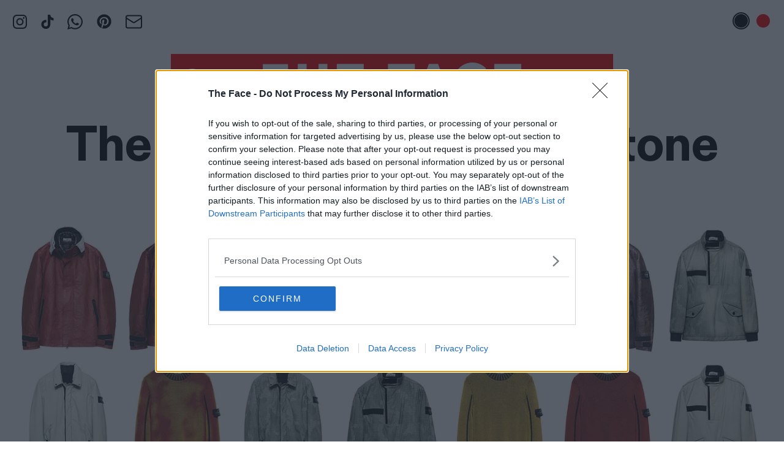

--- FILE ---
content_type: text/plain
request_url: https://www.google-analytics.com/j/collect?v=1&_v=j102&a=72781742&t=pageview&_s=1&dl=https%3A%2F%2Ftheface.com%2Fstyle%2Fstone-island-ice-jacket-menswear-fashion-thermosensitive-leather-cp-company-massimo-osti&ul=en-us%40posix&dt=The%20enduring%20appeal%20of%20Stone%20Island%E2%80%99s%20Ice%20Jacket%20-%20The%20Face&sr=1280x720&vp=1280x720&_u=YEBAAAABAAAAAC~&jid=601863739&gjid=1040131380&cid=1836087659.1764986204&tid=UA-135787131-2&_gid=1042249350.1764986204&_r=1&_slc=1&gtm=45He5c31n81PZZ3ZGDv811219472za200zd811219472&gcd=13l3l3l3l1l1&dma=0&tcfd=1000g&tag_exp=103116026~103200004~104527906~104528501~104684208~104684211~105391252~115583767~115938465~115938469~116184927~116184929~116217636~116217638~116474636&z=2108900629
body_size: -449
content:
2,cG-XC6ER5DWC0

--- FILE ---
content_type: application/javascript; charset=utf-8
request_url: https://theface.com/dist/app.js
body_size: 200214
content:
!function(){let $4bcd73ebe66a18eb$var$player,$4bcd73ebe66a18eb$var$thumbnails,$4bcd73ebe66a18eb$var$playBar,$4bcd73ebe66a18eb$var$playBarToggle,$4bcd73ebe66a18eb$var$playBarTracker,$4bcd73ebe66a18eb$var$skipMarker,$4bcd73ebe66a18eb$var$closePlayerButton,$4bcd73ebe66a18eb$var$playBarToggleListener,$4bcd73ebe66a18eb$var$nextMilestone,$b213ee0eb09df4d7$var$addThisEndpoint,$f25999fc00f5bf9d$var$accordions;function $parcel$export(t,e,n,r){Object.defineProperty(t,e,{get:n,set:r,enumerable:!0,configurable:!0})}function $parcel$interopDefault(t){return t&&t.__esModule?t.default:t}var $ca0c8b2242e522d2$export$c9d39ca3bcd93abb,$ca0c8b2242e522d2$export$b791fe48eec8032a,$parcel$global="undefined"!=typeof globalThis?globalThis:"undefined"!=typeof self?self:"undefined"!=typeof window?window:"undefined"!=typeof global?global:{},$parcel$modules={},$parcel$inits={},parcelRequire=$parcel$global.parcelRequirec32b;null==parcelRequire&&((parcelRequire=function(t){if(t in $parcel$modules)return $parcel$modules[t].exports;if(t in $parcel$inits){var e=$parcel$inits[t];delete $parcel$inits[t];var n={id:t,exports:{}};return $parcel$modules[t]=n,e.call(n.exports,n,n.exports),n.exports}var r=Error("Cannot find module '"+t+"'");throw r.code="MODULE_NOT_FOUND",r}).register=function(t,e){$parcel$inits[t]=e},$parcel$global.parcelRequirec32b=parcelRequire);var parcelRegister=parcelRequire.register;parcelRegister("5OCD9",function(t,e){// https://github.com/zloirock/core-js/issues/86#issuecomment-115759028
var n=t.exports="undefined"!=typeof window&&window.Math==Math?window:"undefined"!=typeof self&&self.Math==Math?self:Function("return this")();"number"==typeof __g&&(__g=n);// eslint-disable-line no-undef
}),parcelRegister("1oXND",function(t,e){var n={}.hasOwnProperty;t.exports=function(t,e){return n.call(t,e)}}),parcelRegister("5Isbs",function(t,e){// Thank's IE8 for his funny defineProperty
t.exports=!parcelRequire("4Gc6B")(function(){return 7!=Object.defineProperty({},"a",{get:function(){return 7}}).a})}),parcelRegister("4Gc6B",function(t,e){t.exports=function(t){try{return!!t()}catch(t){return!0}}}),parcelRegister("7XiCc",function(t,e){var n=parcelRequire("5OCD9"),r=parcelRequire("kLmzM"),i=parcelRequire("doViN"),o=parcelRequire("jdgAl"),a=parcelRequire("h2rcp"),c="prototype",l=function(t,e,u){var f,d,h,p,g=t&l.F,v=t&l.G,m=t&l.S,y=t&l.P,b=t&l.B,x=v?n:m?n[e]||(n[e]={}):(n[e]||{})[c],w=v?r:r[e]||(r[e]={}),_=w[c]||(w[c]={});for(f in v&&(u=e),u)// export native or passed
h=(// contains in native
(d=!g&&x&&void 0!==x[f])?x:u)[f],// bind timers to global for call from export context
p=b&&d?a(h,n):y&&"function"==typeof h?a(Function.call,h):h,x&&o(x,f,h,t&l.U),w[f]!=h&&i(w,f,p),y&&_[f]!=h&&(_[f]=h)};n.core=r,// type bitmap
l.F=1,l.G=2,l.S=4,l.P=8,l.B=16,l.W=32,l.U=64,l.R=128,t.exports=l}),parcelRegister("kLmzM",function(t,e){var n=t.exports={version:"2.6.12"};"number"==typeof __e&&(__e=n);// eslint-disable-line no-undef
}),parcelRegister("doViN",function(t,e){var n=parcelRequire("yXi7N"),r=parcelRequire("1SVLC");t.exports=parcelRequire("5Isbs")?function(t,e,i){return n.f(t,e,r(1,i))}:function(t,e,n){return t[e]=n,t}}),parcelRegister("yXi7N",function(t,e){$parcel$export(t.exports,"f",function(){return n},function(t){return n=t});var n,r=parcelRequire("kamYu"),i=parcelRequire("1zlrw"),o=parcelRequire("jlrcV"),a=Object.defineProperty;n=parcelRequire("5Isbs")?Object.defineProperty:function(t,e,n){if(r(t),e=o(e,!0),r(n),i)try{return a(t,e,n)}catch(t){}if("get"in n||"set"in n)throw TypeError("Accessors not supported!");return"value"in n&&(t[e]=n.value),t}}),parcelRegister("kamYu",function(t,e){var n=parcelRequire("jWixV");t.exports=function(t){if(!n(t))throw TypeError(t+" is not an object!");return t}}),parcelRegister("jWixV",function(t,e){t.exports=function(t){return"object"==typeof t?null!==t:"function"==typeof t}}),parcelRegister("1zlrw",function(t,e){t.exports=!parcelRequire("5Isbs")&&!parcelRequire("4Gc6B")(function(){return 7!=Object.defineProperty(parcelRequire("fseId")("div"),"a",{get:function(){return 7}}).a})}),parcelRegister("fseId",function(t,e){var n=parcelRequire("jWixV"),r=parcelRequire("5OCD9").document,i=n(r)&&n(r.createElement);t.exports=function(t){return i?r.createElement(t):{}}}),parcelRegister("jlrcV",function(t,e){// 7.1.1 ToPrimitive(input [, PreferredType])
var n=parcelRequire("jWixV");// instead of the ES6 spec version, we didn't implement @@toPrimitive case
// and the second argument - flag - preferred type is a string
t.exports=function(t,e){var r,i;if(!n(t))return t;if(e&&"function"==typeof(r=t.toString)&&!n(i=r.call(t))||"function"==typeof(r=t.valueOf)&&!n(i=r.call(t))||!e&&"function"==typeof(r=t.toString)&&!n(i=r.call(t)))return i;throw TypeError("Can't convert object to primitive value")}}),parcelRegister("1SVLC",function(t,e){t.exports=function(t,e){return{enumerable:!(1&t),configurable:!(2&t),writable:!(4&t),value:e}}}),parcelRegister("jdgAl",function(t,e){var n=parcelRequire("5OCD9"),r=parcelRequire("doViN"),i=parcelRequire("1oXND"),o=parcelRequire("2lzLu")("src"),a=parcelRequire("7lrsx"),c="toString",l=(""+a).split(c);parcelRequire("kLmzM").inspectSource=function(t){return a.call(t)},(t.exports=function(t,e,a,c){var u="function"==typeof a;u&&(i(a,"name")||r(a,"name",e)),t[e]!==a&&(u&&(i(a,o)||r(a,o,t[e]?""+t[e]:l.join(String(e)))),t===n?t[e]=a:c?t[e]?t[e]=a:r(t,e,a):(delete t[e],r(t,e,a)));// add fake Function#toString for correct work wrapped methods / constructors with methods like LoDash isNative
})(Function.prototype,c,function(){return"function"==typeof this&&this[o]||a.call(this)})}),parcelRegister("2lzLu",function(t,e){var n=0,r=Math.random();t.exports=function(t){return"Symbol(".concat(void 0===t?"":t,")_",(++n+r).toString(36))}}),parcelRegister("7lrsx",function(t,e){t.exports=parcelRequire("dPR8U")("native-function-to-string",Function.toString)}),parcelRegister("dPR8U",function(t,e){var n=parcelRequire("kLmzM"),r=parcelRequire("5OCD9"),i="__core-js_shared__",o=r[i]||(r[i]={});(t.exports=function(t,e){return o[t]||(o[t]=void 0!==e?e:{})})("versions",[]).push({version:n.version,mode:parcelRequire("hQvTY")?"pure":"global",copyright:"\xa9 2020 Denis Pushkarev (zloirock.ru)"})}),parcelRegister("hQvTY",function(t,e){t.exports=!1}),parcelRegister("h2rcp",function(t,e){// optional / simple context binding
var n=parcelRequire("l2Ctg");t.exports=function(t,e,r){if(n(t),void 0===e)return t;switch(r){case 1:return function(n){return t.call(e,n)};case 2:return function(n,r){return t.call(e,n,r)};case 3:return function(n,r,i){return t.call(e,n,r,i)}}return function(){return t.apply(e,arguments)}}}),parcelRegister("l2Ctg",function(t,e){t.exports=function(t){if("function"!=typeof t)throw TypeError(t+" is not a function!");return t}}),parcelRegister("6AWi8",function(t,e){var n=parcelRequire("yXi7N").f,r=parcelRequire("1oXND"),i=parcelRequire("3KDgq")("toStringTag");t.exports=function(t,e,o){t&&!r(t=o?t:t.prototype,i)&&n(t,i,{configurable:!0,value:e})}}),parcelRegister("3KDgq",function(t,e){var n=parcelRequire("dPR8U")("wks"),r=parcelRequire("2lzLu"),i=parcelRequire("5OCD9").Symbol,o="function"==typeof i;(t.exports=function(t){return n[t]||(n[t]=o&&i[t]||(o?i:r)("Symbol."+t))}).store=n}),parcelRegister("iGv9D",function(t,e){var n;$parcel$export(t.exports,"f",function(){return n},function(t){return n=t}),n=parcelRequire("3KDgq")}),parcelRegister("42snA",function(t,e){var n=parcelRequire("5OCD9"),r=parcelRequire("kLmzM"),i=parcelRequire("hQvTY"),o=parcelRequire("iGv9D"),a=parcelRequire("yXi7N").f;t.exports=function(t){var e=r.Symbol||(r.Symbol=i?{}:n.Symbol||{});"_"==t.charAt(0)||t in e||a(e,t,{value:o.f(t)})}}),parcelRegister("b9ATX",function(t,e){// fallback for non-array-like ES3 and non-enumerable old V8 strings
var n=parcelRequire("lk5ZL");// eslint-disable-next-line no-prototype-builtins
t.exports=Object("z").propertyIsEnumerable(0)?Object:function(t){return"String"==n(t)?t.split(""):Object(t)}}),parcelRegister("lk5ZL",function(t,e){var n={}.toString;t.exports=function(t){return n.call(t).slice(8,-1)}}),parcelRegister("2so6k",function(t,e){// false -> Array#indexOf
// true  -> Array#includes
var n=parcelRequire("2XGMh"),r=parcelRequire("dZ2Pj"),i=parcelRequire("6Rj8z");t.exports=function(t){return function(e,o,a){var c,l=n(e),u=r(l.length),f=i(a,u);// Array#includes uses SameValueZero equality algorithm
// eslint-disable-next-line no-self-compare
if(t&&o!=o){for(;u>f;)// eslint-disable-next-line no-self-compare
if((c=l[f++])!=c)return!0;// Array#indexOf ignores holes, Array#includes - not
}else for(;u>f;f++)if((t||f in l)&&l[f]===o)return t||f||0;return!t&&-1}}}),parcelRegister("2XGMh",function(t,e){// to indexed object, toObject with fallback for non-array-like ES3 strings
var n=parcelRequire("b9ATX"),r=parcelRequire("87K8r");t.exports=function(t){return n(r(t))}}),parcelRegister("87K8r",function(t,e){// 7.2.1 RequireObjectCoercible(argument)
t.exports=function(t){if(void 0==t)throw TypeError("Can't call method on  "+t);return t}}),parcelRegister("dZ2Pj",function(t,e){// 7.1.15 ToLength
var n=parcelRequire("gjZEs"),r=Math.min;t.exports=function(t){return t>0?r(n(t),9007199254740991):0;// pow(2, 53) - 1 == 9007199254740991
}}),parcelRegister("gjZEs",function(t,e){// 7.1.4 ToInteger
var n=Math.ceil,r=Math.floor;t.exports=function(t){return isNaN(t=+t)?0:(t>0?r:n)(t)}}),parcelRegister("6Rj8z",function(t,e){var n=parcelRequire("gjZEs"),r=Math.max,i=Math.min;t.exports=function(t,e){return(t=n(t))<0?r(t+e,0):i(t,e)}}),parcelRegister("cKnMd",function(t,e){var n=parcelRequire("dPR8U")("keys"),r=parcelRequire("2lzLu");t.exports=function(t){return n[t]||(n[t]=r(t))}}),parcelRegister("cncou",function(t,e){// IE 8- don't enum bug keys
t.exports="constructor,hasOwnProperty,isPrototypeOf,propertyIsEnumerable,toLocaleString,toString,valueOf".split(",")}),parcelRegister("8x6SA",function(t,e){var n;$parcel$export(t.exports,"f",function(){return n},function(t){return n=t}),n=({}).propertyIsEnumerable}),parcelRegister("6j2ci",function(t,e){// 7.2.2 IsArray(argument)
var n=parcelRequire("lk5ZL");t.exports=Array.isArray||function(t){return"Array"==n(t)}}),parcelRegister("ezwWl",function(t,e){// 7.1.13 ToObject(argument)
var n=parcelRequire("87K8r");t.exports=function(t){return Object(n(t))}}),parcelRegister("a4vdI",function(t,e){// 19.1.2.2 / 15.2.3.5 Object.create(O [, Properties])
var n=parcelRequire("kamYu"),r=parcelRequire("eWLAM"),i=parcelRequire("cncou"),o=parcelRequire("cKnMd")("IE_PROTO"),a=function(){},c="prototype",l=function(){// Thrash, waste and sodomy: IE GC bug
var t,e=parcelRequire("fseId")("iframe"),n=i.length,r="<",o=">";for(e.style.display="none",parcelRequire("65KYc").appendChild(e),e.src="javascript:",// createDict = iframe.contentWindow.Object;
// html.removeChild(iframe);
(t=e.contentWindow.document).open(),t.write(r+"script"+o+"document.F=Object"+r+"/script"+o),t.close(),l=t.F;n--;)delete l[c][i[n]];return l()};t.exports=Object.create||function(t,e){var i;return null!==t?(a[c]=n(t),i=new a,a[c]=null,// add "__proto__" for Object.getPrototypeOf polyfill
i[o]=t):i=l(),void 0===e?i:r(i,e)}}),parcelRegister("eWLAM",function(t,e){var n=parcelRequire("yXi7N"),r=parcelRequire("kamYu"),i=parcelRequire("dj11b");t.exports=parcelRequire("5Isbs")?Object.defineProperties:function(t,e){r(t);for(var o,a=i(e),c=a.length,l=0;c>l;)n.f(t,o=a[l++],e[o]);return t}}),parcelRegister("dj11b",function(t,e){// 19.1.2.14 / 15.2.3.14 Object.keys(O)
var n=parcelRequire("d9Uu1"),r=parcelRequire("cncou");t.exports=Object.keys||function(t){return n(t,r)}}),parcelRegister("d9Uu1",function(t,e){var n=parcelRequire("1oXND"),r=parcelRequire("2XGMh"),i=parcelRequire("2so6k")(!1),o=parcelRequire("cKnMd")("IE_PROTO");t.exports=function(t,e){var a,c=r(t),l=0,u=[];for(a in c)a!=o&&n(c,a)&&u.push(a);// Don't enum bug & hidden keys
for(;e.length>l;)n(c,a=e[l++])&&(~i(u,a)||u.push(a));return u}}),parcelRegister("65KYc",function(t,e){var n=parcelRequire("5OCD9").document;t.exports=n&&n.documentElement}),parcelRegister("jHClK",function(t,e){$parcel$export(t.exports,"f",function(){return n},function(t){return n=t});var n,r=parcelRequire("2XGMh"),i=parcelRequire("7RFRo").f,o={}.toString,a="object"==typeof window&&window&&Object.getOwnPropertyNames?Object.getOwnPropertyNames(window):[],c=function(t){try{return i(t)}catch(t){return a.slice()}};n=function(t){return a&&"[object Window]"==o.call(t)?c(t):i(r(t))}}),parcelRegister("7RFRo",function(t,e){$parcel$export(t.exports,"f",function(){return n},function(t){return n=t});var n,r=parcelRequire("d9Uu1"),i=parcelRequire("cncou").concat("length","prototype");n=Object.getOwnPropertyNames||function(t){return r(t,i)}}),parcelRegister("erTwL",function(t,e){$parcel$export(t.exports,"f",function(){return n},function(t){return n=t});var n,r=parcelRequire("8x6SA"),i=parcelRequire("1SVLC"),o=parcelRequire("2XGMh"),a=parcelRequire("jlrcV"),c=parcelRequire("1oXND"),l=parcelRequire("1zlrw"),u=Object.getOwnPropertyDescriptor;n=parcelRequire("5Isbs")?u:function(t,e){if(t=o(t),e=a(e,!0),l)try{return u(t,e)}catch(t){}if(c(t,e))return i(!r.f.call(t,e),t[e])}}),parcelRegister("iRlyI",function(t,e){// most Object methods by ES6 should accept primitives
var n=parcelRequire("7XiCc"),r=parcelRequire("kLmzM"),i=parcelRequire("4Gc6B");t.exports=function(t,e){var o=(r.Object||{})[t]||Object[t],a={};a[t]=e(o),n(n.S+n.F*i(function(){o(1)}),"Object",a)}}),parcelRegister("dNXKl",function(t,e){// 19.1.2.9 / 15.2.3.2 Object.getPrototypeOf(O)
var n=parcelRequire("1oXND"),r=parcelRequire("ezwWl"),i=parcelRequire("cKnMd")("IE_PROTO"),o=Object.prototype;t.exports=Object.getPrototypeOf||function(t){return n(t=r(t),i)?t[i]:"function"==typeof t.constructor&&t instanceof t.constructor?t.constructor.prototype:t instanceof Object?o:null}}),parcelRegister("iwRi4",function(t,e){var n=parcelRequire("5Isbs"),r=parcelRequire("dj11b"),i=parcelRequire("cGvdD"),o=parcelRequire("8x6SA"),a=parcelRequire("ezwWl"),c=parcelRequire("b9ATX"),l=Object.assign;// should work with symbols and should have deterministic property order (V8 bug)
t.exports=!l||parcelRequire("4Gc6B")(function(){var t={},e={},n=Symbol(),r="abcdefghijklmnopqrst";return t[n]=7,r.split("").forEach(function(t){e[t]=t}),7!=l({},t)[n]||Object.keys(l({},e)).join("")!=r})?function(t,e){for(var l=a(t),u=arguments.length,f=1,d=i.f,h=o.f;u>f;)for(var p,g=c(arguments[f++]),v=d?r(g).concat(d(g)):r(g),m=v.length,y=0;m>y;)p=v[y++],(!n||h.call(g,p))&&(l[p]=g[p]);return l}:l}),parcelRegister("cGvdD",function(t,e){var n;$parcel$export(t.exports,"f",function(){return n},function(t){return n=t}),n=Object.getOwnPropertySymbols}),parcelRegister("h45s4",function(t,e){// 7.2.9 SameValue(x, y)
t.exports=Object.is||function(t,e){// eslint-disable-next-line no-self-compare
return t===e?0!==t||1/t==1/e:t!=t&&e!=e}}),parcelRegister("bJwpH",function(t,e){// Works with __proto__ only. Old v8 can't work with null proto objects.
/* eslint-disable no-proto */var n=parcelRequire("jWixV"),r=parcelRequire("kamYu"),i=function(t,e){if(r(t),!n(e)&&null!==e)throw TypeError(e+": can't set as prototype!")};t.exports={set:Object.setPrototypeOf||("__proto__"in{}?function(t,e,n){try{(n=parcelRequire("h2rcp")(Function.call,parcelRequire("erTwL").f(Object.prototype,"__proto__").set,2))(t,[]),e=!(t instanceof Array)}catch(t){e=!0}return function(t,r){return i(t,r),e?t.__proto__=r:n(t,r),t}}({},!1):void 0),check:i}}),parcelRegister("hXTWz",function(t,e){// getting tag from 19.1.3.6 Object.prototype.toString()
var n=parcelRequire("lk5ZL"),r=parcelRequire("3KDgq")("toStringTag"),i="Arguments"==n(function(){return arguments}()),o=function(t,e){try{return t[e]}catch(t){}};t.exports=function(t){var e,a,c;return void 0===t?"Undefined":null===t?"Null":"string"==typeof(a=o(e=Object(t),r))?a:i?n(e):"Object"==(c=n(e))&&"function"==typeof e.callee?"Arguments":c}}),parcelRegister("kqsm1",function(t,e){var n=parcelRequire("l2Ctg"),r=parcelRequire("jWixV"),i=parcelRequire("bUbjv"),o=[].slice,a={},c=function(t,e,n){if(!(e in a)){for(var r=[],i=0;i<e;i++)r[i]="a["+i+"]";// eslint-disable-next-line no-new-func
a[e]=Function("F,a","return new F("+r.join(",")+")")}return a[e](t,n)};t.exports=Function.bind||function(t/* , ...args */){var e=n(this),a=o.call(arguments,1),l=function(){var n=a.concat(o.call(arguments));return this instanceof l?c(e,n.length,n):i(e,n,t)};return r(e.prototype)&&(l.prototype=e.prototype),l}}),parcelRegister("bUbjv",function(t,e){// fast apply, http://jsperf.lnkit.com/fast-apply/5
t.exports=function(t,e,n){var r=void 0===n;switch(e.length){case 0:return r?t():t.call(n);case 1:return r?t(e[0]):t.call(n,e[0]);case 2:return r?t(e[0],e[1]):t.call(n,e[0],e[1]);case 3:return r?t(e[0],e[1],e[2]):t.call(n,e[0],e[1],e[2]);case 4:return r?t(e[0],e[1],e[2],e[3]):t.call(n,e[0],e[1],e[2],e[3])}return t.apply(n,e)}}),parcelRegister("fc3ep",function(t,e){var n=parcelRequire("7XiCc"),r=parcelRequire("87K8r"),i=parcelRequire("4Gc6B"),o=parcelRequire("lLKuj"),a="["+o+"]",c="​\x85",l=RegExp("^"+a+a+"*"),u=RegExp(a+a+"*$"),f=function(t,e,r){var a={},l=i(function(){return!!o[t]()||c[t]()!=c}),u=a[t]=l?e(d):o[t];r&&(a[r]=u),n(n.P+n.F*l,"String",a)},d=f.trim=function(t,e){return t=String(r(t)),1&e&&(t=t.replace(l,"")),2&e&&(t=t.replace(u,"")),t};t.exports=f}),parcelRegister("lLKuj",function(t,e){t.exports="	\n\v\f\r \xa0 ᠎             　\u2028\u2029\uFEFF"}),parcelRegister("2g4tq",function(t,e){var n=parcelRequire("gjZEs"),r=parcelRequire("87K8r");t.exports=function(t){var e=String(r(this)),i="",o=n(t);if(o<0||o==1/0)throw RangeError("Count can't be negative");for(;o>0;(o>>>=1)&&(e+=e))1&o&&(i+=e);return i}}),parcelRegister("gci9V",function(t,e){// 20.1.2.3 Number.isInteger(number)
var n=parcelRequire("jWixV"),r=Math.floor;t.exports=function(t){return!n(t)&&isFinite(t)&&r(t)===t}}),parcelRegister("lD112",function(t,e){// 20.2.2.20 Math.log1p(x)
t.exports=Math.log1p||function(t){return(t=+t)>-.00000001&&t<1e-8?t-t*t/2:Math.log(1+t)}}),parcelRegister("gUuyN",function(t,e){// 20.2.2.28 Math.sign(x)
t.exports=Math.sign||function(t){// eslint-disable-next-line no-self-compare
return 0==(t=+t)||t!=t?t:t<0?-1:1}}),parcelRegister("1A8ku",function(t,e){// 20.2.2.16 Math.fround(x)
var n=parcelRequire("gUuyN"),r=Math.pow,i=r(2,-52),o=r(2,-23),a=r(2,127)*(2-o),c=r(2,-126),l=function(t){return t+1/i-1/i};t.exports=Math.fround||function(t){var e,r,u=Math.abs(t),f=n(t);return u<c?f*l(u/c/o)*c*o:(r=(e=(1+o/i)*u)-(e-u))>a||r!=r?f*(1/0):f*r}}),parcelRegister("369XB",function(t,e){var n=parcelRequire("gjZEs"),r=parcelRequire("87K8r");// true  -> String#at
// false -> String#codePointAt
t.exports=function(t){return function(e,i){var o,a,c=String(r(e)),l=n(i),u=c.length;return l<0||l>=u?t?"":void 0:(o=c.charCodeAt(l))<55296||o>56319||l+1===u||(a=c.charCodeAt(l+1))<56320||a>57343?t?c.charAt(l):o:t?c.slice(l,l+2):(o-55296<<10)+(a-56320)+65536}}}),parcelRegister("hCjYU",function(t,e){var n=parcelRequire("hQvTY"),r=parcelRequire("7XiCc"),i=parcelRequire("jdgAl"),o=parcelRequire("doViN"),a=parcelRequire("afDmW"),c=parcelRequire("2dGQ0"),l=parcelRequire("6AWi8"),u=parcelRequire("dNXKl"),f=parcelRequire("3KDgq")("iterator"),d=!([].keys&&"next"in[].keys()),h="@@iterator",p="keys",g="values",v=function(){return this};t.exports=function(t,e,m,y,b,x,w){c(m,e,y);var _,S,A,E=function(t){return!d&&t in L?L[t]:function(){return new m(this,t)}},C=e+" Iterator",T=b==g,k=!1,L=t.prototype,P=L[f]||L[h]||b&&L[b],D=P||E(b),j=b?T?E("entries"):D:void 0,M="Array"==e&&L.entries||P;if(M&&(A=u(M.call(new t)))!==Object.prototype&&A.next&&(// Set @@toStringTag to native iterators
l(A,C,!0),n||"function"==typeof A[f]||o(A,f,v)),T&&P&&P.name!==g&&(k=!0,D=function(){return P.call(this)}),(!n||w)&&(d||k||!L[f])&&o(L,f,D),// Plug for library
a[e]=D,a[C]=v,b){if(_={values:T?D:E(g),keys:x?D:E(p),entries:j},w)for(S in _)S in L||i(L,S,_[S]);else r(r.P+r.F*(d||k),e,_)}return _}}),parcelRegister("afDmW",function(t,e){t.exports={}}),parcelRegister("2dGQ0",function(t,e){var n=parcelRequire("a4vdI"),r=parcelRequire("1SVLC"),i=parcelRequire("6AWi8"),o={};// 25.1.2.1.1 %IteratorPrototype%[@@iterator]()
parcelRequire("doViN")(o,parcelRequire("3KDgq")("iterator"),function(){return this}),t.exports=function(t,e,a){t.prototype=n(o,{next:r(1,a)}),i(t,e+" Iterator")}}),parcelRegister("lqkYV",function(t,e){var n=parcelRequire("3KDgq")("match");t.exports=function(t){var e=/./;try{"/./"[t](e)}catch(r){try{return e[n]=!1,!"/./"[t](e)}catch(t){}}return!0}}),parcelRegister("gDGBa",function(t,e){var n=parcelRequire("7XiCc"),r=parcelRequire("4Gc6B"),i=parcelRequire("87K8r"),o=/"/g,a=function(t,e,n,r){var a=String(i(t)),c="<"+e;return""!==n&&(c+=" "+n+'="'+String(r).replace(o,"&quot;")+'"'),c+">"+a+"</"+e+">"};t.exports=function(t,e){var i={};i[t]=e(a),n(n.P+n.F*r(function(){var e=""[t]('"');return e!==e.toLowerCase()||e.split('"').length>3}),"String",i)}}),parcelRegister("48OwT",function(t,e){var n=parcelRequire("kamYu"),r=parcelRequire("jlrcV"),i="number";t.exports=function(t){if("string"!==t&&t!==i&&"default"!==t)throw TypeError("Incorrect hint");return r(n(this),t!=i)}}),parcelRegister("bZunU",function(t,e){// check on default Array iterator
var n=parcelRequire("afDmW"),r=parcelRequire("3KDgq")("iterator"),i=Array.prototype;t.exports=function(t){return void 0!==t&&(n.Array===t||i[r]===t)}}),parcelRegister("iDTxD",function(t,e){var n=parcelRequire("hXTWz"),r=parcelRequire("3KDgq")("iterator"),i=parcelRequire("afDmW");t.exports=parcelRequire("kLmzM").getIteratorMethod=function(t){if(void 0!=t)return t[r]||t["@@iterator"]||i[n(t)]}}),parcelRegister("eepmO",function(t,e){var n=parcelRequire("3KDgq")("iterator"),r=!1;try{var i=[7][n]();i.return=function(){r=!0},// eslint-disable-next-line no-throw-literal
Array.from(i,function(){throw 2})}catch(t){}t.exports=function(t,e){if(!e&&!r)return!1;var i=!1;try{var o=[7],a=o[n]();a.next=function(){return{done:i=!0}},o[n]=function(){return a},t(o)}catch(t){}return i}}),parcelRegister("hpsD3",function(t,e){var n=parcelRequire("4Gc6B");t.exports=function(t,e){return!!t&&n(function(){// eslint-disable-next-line no-useless-call
e?t.call(null,function(){},1):t.call(null)})}}),parcelRegister("jLyrF",function(t,e){// 0 -> Array#forEach
// 1 -> Array#map
// 2 -> Array#filter
// 3 -> Array#some
// 4 -> Array#every
// 5 -> Array#find
// 6 -> Array#findIndex
var n=parcelRequire("h2rcp"),r=parcelRequire("b9ATX"),i=parcelRequire("ezwWl"),o=parcelRequire("dZ2Pj"),a=parcelRequire("avCQb");t.exports=function(t,e){var c=1==t,l=2==t,u=3==t,f=4==t,d=6==t,h=5==t||d,p=e||a;return function(e,a,g){for(var v,m,y=i(e),b=r(y),x=n(a,g,3),w=o(b.length),_=0,S=c?p(e,w):l?p(e,0):void 0;w>_;_++)if((h||_ in b)&&(m=x(v=b[_],_,y),t)){if(c)S[_]=m;// map
else if(m)switch(t){case 3:return!0;// some
case 5:return v;// find
case 6:return _;// findIndex
case 2:S.push(v);// filter
}else if(f)return!1;// every
}return d?-1:u||f?f:S}}}),parcelRegister("avCQb",function(t,e){// 9.4.2.3 ArraySpeciesCreate(originalArray, length)
var n=parcelRequire("d6xlN");t.exports=function(t,e){return new(n(t))(e)}}),parcelRegister("d6xlN",function(t,e){var n=parcelRequire("jWixV"),r=parcelRequire("6j2ci"),i=parcelRequire("3KDgq")("species");t.exports=function(t){var e;return r(t)&&("function"==typeof(e=t.constructor)&&(e===Array||r(e.prototype))&&(e=void 0),n(e)&&null===(e=e[i])&&(e=void 0)),void 0===e?Array:e}}),parcelRegister("2i4T3",function(t,e){var n=parcelRequire("ezwWl"),r=parcelRequire("6Rj8z"),i=parcelRequire("dZ2Pj");t.exports=[].copyWithin||function(t/* = 0 */,e/* = 0, end = @length */){var o=n(this),a=i(o.length),c=r(t,a),l=r(e,a),u=arguments.length>2?arguments[2]:void 0,f=Math.min((void 0===u?a:r(u,a))-l,a-c),d=1;for(l<c&&c<l+f&&(d=-1,l+=f-1,c+=f-1);f-- >0;)l in o?o[c]=o[l]:delete o[c],c+=d,l+=d;return o}}),parcelRegister("i1TMp",function(t,e){// 22.1.3.31 Array.prototype[@@unscopables]
var n=parcelRequire("3KDgq")("unscopables"),r=Array.prototype;void 0==r[n]&&parcelRequire("doViN")(r,n,{}),t.exports=function(t){r[n][t]=!0}}),parcelRegister("4GoOx",function(t,e){var n=parcelRequire("ezwWl"),r=parcelRequire("6Rj8z"),i=parcelRequire("dZ2Pj");t.exports=function(t/* , start = 0, end = @length */){for(var e=n(this),o=i(e.length),a=arguments.length,c=r(a>1?arguments[1]:void 0,o),l=a>2?arguments[2]:void 0,u=void 0===l?o:r(l,o);u>c;)e[c++]=t;return e}}),parcelRegister("imsjx",function(t,e){var n=parcelRequire("5OCD9"),r=parcelRequire("yXi7N"),i=parcelRequire("5Isbs"),o=parcelRequire("3KDgq")("species");t.exports=function(t){var e=n[t];i&&e&&!e[o]&&r.f(e,o,{configurable:!0,get:function(){return this}})}}),parcelRegister("lYaon",function(t,e){var n=parcelRequire("i1TMp"),r=parcelRequire("kmOHt"),i=parcelRequire("afDmW"),o=parcelRequire("2XGMh");// 22.1.3.4 Array.prototype.entries()
// 22.1.3.13 Array.prototype.keys()
// 22.1.3.29 Array.prototype.values()
// 22.1.3.30 Array.prototype[@@iterator]()
t.exports=parcelRequire("hCjYU")(Array,"Array",function(t,e){this._t=o(t),this._i=0,this._k=e;// 22.1.5.2.1 %ArrayIteratorPrototype%.next()
},function(){var t=this._t,e=this._k,n=this._i++;return!t||n>=t.length?(this._t=void 0,r(1)):"keys"==e?r(0,n):"values"==e?r(0,t[n]):r(0,[n,t[n]])},"values"),// argumentsList[@@iterator] is %ArrayProto_values% (9.4.4.6, 9.4.4.7)
i.Arguments=i.Array,n("keys"),n("values"),n("entries")}),parcelRegister("kmOHt",function(t,e){t.exports=function(t,e){return{value:e,done:!!t}}}),parcelRegister("h2hc0",function(t,e){var n=parcelRequire("kamYu");t.exports=function(){var t=n(this),e="";return t.global&&(e+="g"),t.ignoreCase&&(e+="i"),t.multiline&&(e+="m"),t.unicode&&(e+="u"),t.sticky&&(e+="y"),e}}),parcelRegister("dn4AZ",function(t,e){parcelRequire("ba88R");var n=parcelRequire("jdgAl"),r=parcelRequire("doViN"),i=parcelRequire("4Gc6B"),o=parcelRequire("87K8r"),a=parcelRequire("3KDgq"),c=parcelRequire("a62tS"),l=a("species"),u=!i(function(){// #replace needs built-in support for named groups.
// #match works fine because it just return the exec results, even if it has
// a "grops" property.
var t=/./;return t.exec=function(){var t=[];return t.groups={a:"7"},t},"7"!=="".replace(t,"$<a>")}),f=function(){// Chrome 51 has a buggy "split" implementation when RegExp#exec !== nativeExec
var t=/(?:)/,e=t.exec;t.exec=function(){return e.apply(this,arguments)};var n="ab".split(t);return 2===n.length&&"a"===n[0]&&"b"===n[1]}();t.exports=function(t,e,d){var h=a(t),p=!i(function(){// String methods call symbol-named RegEp methods
var e={};return e[h]=function(){return 7},7!=""[t](e)}),g=p?!i(function(){// Symbol-named RegExp methods call .exec
var e=!1,n=/a/;return n.exec=function(){return e=!0,null},"split"===t&&(// RegExp[@@split] doesn't call the regex's exec method, but first creates
// a new one. We need to return the patched regex when creating the new one.
n.constructor={},n.constructor[l]=function(){return n}),n[h](""),!e}):void 0;if(!p||!g||"replace"===t&&!u||"split"===t&&!f){var v=/./[h],m=d(o,h,""[t],function(t,e,n,r,i){return e.exec===c?p&&!i?{done:!0,value:v.call(e,n,r)}:{done:!0,value:t.call(n,e,r)}:{done:!1}}),y=m[0],b=m[1];n(String.prototype,t,y),r(RegExp.prototype,h,2==e?function(t,e){return b.call(t,this,e)}:function(t){return b.call(t,this)})}}}),parcelRegister("ba88R",function(t,e){var n=parcelRequire("a62tS");parcelRequire("7XiCc")({target:"RegExp",proto:!0,forced:n!==/./.exec},{exec:n})}),parcelRegister("a62tS",function(t,e){var n=parcelRequire("h2hc0"),r=RegExp.prototype.exec,i=String.prototype.replace,o=r,a="lastIndex",c=function(){var t=/a/,e=/b*/g;return r.call(t,"a"),r.call(e,"a"),0!==t[a]||0!==e[a]}(),l=void 0!==/()??/.exec("")[1];(c||l)&&(o=function(t){var e,o,u,f,d=this;return l&&(o=RegExp("^"+d.source+"$(?!\\s)",n.call(d))),c&&(e=d[a]),u=r.call(d,t),c&&u&&(d[a]=d.global?u.index+u[0].length:e),l&&u&&u.length>1&&// for NPCG, like IE8. NOTE: This doesn' work for /(.?)?/
// eslint-disable-next-line no-loop-func
i.call(u[0],o,function(){for(f=1;f<arguments.length-2;f++)void 0===arguments[f]&&(u[f]=void 0)}),u}),t.exports=o}),parcelRegister("e42Gb",function(t,e){// 7.3.20 SpeciesConstructor(O, defaultConstructor)
var n=parcelRequire("kamYu"),r=parcelRequire("l2Ctg"),i=parcelRequire("3KDgq")("species");t.exports=function(t,e){var o,a=n(t).constructor;return void 0===a||void 0==(o=n(a)[i])?e:r(o)}}),parcelRegister("5K5xY",function(t,e){t.exports=function(t,e,n,r){if(!(t instanceof e)||void 0!==r&&r in t)throw TypeError(n+": incorrect invocation!");return t}}),parcelRegister("bKbAl",function(t,e){var n=parcelRequire("5OCD9"),r=parcelRequire("lnsbW").set,i=n.MutationObserver||n.WebKitMutationObserver,o=n.process,a=n.Promise,c="process"==parcelRequire("lk5ZL")(o);t.exports=function(){var t,e,l,u=function(){var n,r;for(c&&(n=o.domain)&&n.exit();t;){r=t.fn,t=t.next;try{r()}catch(n){throw t?l():e=void 0,n}}e=void 0,n&&n.enter()};// Node.js
if(c)l=function(){o.nextTick(u)};else if(i&&!(n.navigator&&n.navigator.standalone)){var f=!0,d=document.createTextNode("");new i(u).observe(d,{characterData:!0}),l=function(){d.data=f=!f};// environments with maybe non-completely correct, but existent Promise
}else if(a&&a.resolve){// Promise.resolve without an argument throws an error in LG WebOS 2
var h=a.resolve(void 0);l=function(){h.then(u)};// for other environments - macrotask based on:
// - setImmediate
// - MessageChannel
// - window.postMessag
// - onreadystatechange
// - setTimeout
}else l=function(){// strange IE + webpack dev server bug - use .call(global)
r.call(n,u)};return function(n){var r={fn:n,next:void 0};e&&(e.next=r),t||(t=r,l()),e=r}}}),parcelRegister("lnsbW",function(t,e){var n,r,i,o=parcelRequire("h2rcp"),a=parcelRequire("bUbjv"),c=parcelRequire("65KYc"),l=parcelRequire("fseId"),u=parcelRequire("5OCD9"),f=u.process,d=u.setImmediate,h=u.clearImmediate,p=u.MessageChannel,g=u.Dispatch,v=0,m={},y="onreadystatechange",b=function(){var t=+this;// eslint-disable-next-line no-prototype-builtins
if(m.hasOwnProperty(t)){var e=m[t];delete m[t],e()}},x=function(t){b.call(t.data)};d&&h||(d=function(t){for(var e=[],r=1;arguments.length>r;)e.push(arguments[r++]);return m[++v]=function(){// eslint-disable-next-line no-new-func
a("function"==typeof t?t:Function(t),e)},n(v),v},h=function(t){delete m[t]},"process"==parcelRequire("lk5ZL")(f)?n=function(t){f.nextTick(o(b,t,1))}:g&&g.now?n=function(t){g.now(o(b,t,1))}:p?(i=(r=new p).port2,r.port1.onmessage=x,n=o(i.postMessage,i,1)):u.addEventListener&&"function"==typeof postMessage&&!u.importScripts?(n=function(t){u.postMessage(t+"","*")},u.addEventListener("message",x,!1)):n=y in l("script")?function(t){c.appendChild(l("script"))[y]=function(){c.removeChild(this),b.call(t)}}:function(t){setTimeout(o(b,t,1),0)}),t.exports={set:d,clear:h}}),parcelRegister("2yB6j",function(t,e){var n=parcelRequire("jdgAl");t.exports=function(t,e,r){for(var i in e)n(t,i,e[i],r);return t}}),parcelRegister("6zFEf",function(t,e){var n=parcelRequire("5OCD9"),r=parcelRequire("7XiCc"),i=parcelRequire("jdgAl"),o=parcelRequire("2yB6j"),a=parcelRequire("iLJ0n"),c=parcelRequire("3gSdn"),l=parcelRequire("5K5xY"),u=parcelRequire("jWixV"),f=parcelRequire("4Gc6B"),d=parcelRequire("eepmO"),h=parcelRequire("6AWi8"),p=parcelRequire("cGjlx");t.exports=function(t,e,g,v,m,y){var b=n[t],x=b,w=m?"set":"add",_=x&&x.prototype,S={},A=function(t){var e=_[t];i(_,t,"delete"==t?function(t){return(!y||!!u(t))&&e.call(this,0===t?0:t)}:"has"==t?function(t){return(!y||!!u(t))&&e.call(this,0===t?0:t)}:"get"==t?function(t){return y&&!u(t)?void 0:e.call(this,0===t?0:t)}:"add"==t?function(t){return e.call(this,0===t?0:t),this}:function(t,n){return e.call(this,0===t?0:t,n),this})};if("function"==typeof x&&(y||_.forEach&&!f(function(){new x().entries().next()}))){var E=new x,C=E[w](y?{}:-0,1)!=E,T=f(function(){E.has(1)}),k=d(function(t){new x(t)}),L=!y&&f(function(){for(// V8 ~ Chromium 42- fails only with 5+ elements
var t=new x,e=5;e--;)t[w](e,e);return!t.has(-0)});k||((x=e(function(e,n){l(e,x,t);var r=p(new b,e,x);return void 0!=n&&c(n,m,r[w],r),r})).prototype=_,_.constructor=x),(T||L)&&(A("delete"),A("has"),m&&A("get")),(L||C)&&A(w),y&&_.clear&&delete _.clear}else o(// create collection constructor
(x=v.getConstructor(e,t,m,w)).prototype,g),a.NEED=!0;return h(x,t),S[t]=x,r(r.G+r.W+r.F*(x!=b),S),y||v.setStrong(x,t,m),x}}),parcelRegister("iLJ0n",function(t,e){var n=parcelRequire("2lzLu")("meta"),r=parcelRequire("jWixV"),i=parcelRequire("1oXND"),o=parcelRequire("yXi7N").f,a=0,c=Object.isExtensible||function(){return!0},l=!parcelRequire("4Gc6B")(function(){return c(Object.preventExtensions({}))}),u=function(t){o(t,n,{value:{i:"O"+ ++a,w:{}// weak collections IDs
}})},f=function(t,e){// return primitive with prefix
if(!r(t))return"symbol"==typeof t?t:("string"==typeof t?"S":"P")+t;if(!i(t,n)){// can't set metadata to uncaught frozen object
if(!c(t))return"F";// not necessary to add metadata
if(!e)return"E";// add missing metadata
u(t);// return object ID
}return t[n].i},d=function(t,e){if(!i(t,n)){// can't set metadata to uncaught frozen object
if(!c(t))return!0;// not necessary to add metadata
if(!e)return!1;// add missing metadata
u(t);// return hash weak collections IDs
}return t[n].w},h=function(t){return l&&p.NEED&&c(t)&&!i(t,n)&&u(t),t},p=t.exports={KEY:n,NEED:!1,fastKey:f,getWeak:d,onFreeze:h}}),parcelRegister("3gSdn",function(t,e){var n=parcelRequire("h2rcp"),r=parcelRequire("hz2BN"),i=parcelRequire("bZunU"),o=parcelRequire("kamYu"),a=parcelRequire("dZ2Pj"),c=parcelRequire("iDTxD"),l={},u={},f=t.exports=function(t,e,f,d,h){var p,g,v,m,y=h?function(){return t}:c(t),b=n(f,d,e?2:1),x=0;if("function"!=typeof y)throw TypeError(t+" is not iterable!");// fast case for arrays with default iterator
if(i(y)){for(p=a(t.length);p>x;x++)if((m=e?b(o(g=t[x])[0],g[1]):b(t[x]))===l||m===u)return m}else for(v=y.call(t);!(g=v.next()).done;)if((m=r(v,b,g.value,e))===l||m===u)return m};f.BREAK=l,f.RETURN=u}),parcelRegister("hz2BN",function(t,e){// call something on iterator step with safe closing on error
var n=parcelRequire("kamYu");t.exports=function(t,e,r,i){try{return i?e(n(r)[0],r[1]):e(r);// 7.4.6 IteratorClose(iterator, completion)
}catch(e){var o=t.return;throw void 0!==o&&n(o.call(t)),e}}}),parcelRegister("cGjlx",function(t,e){var n=parcelRequire("jWixV"),r=parcelRequire("bJwpH").set;t.exports=function(t,e,i){var o,a=e.constructor;return a!==i&&"function"==typeof a&&(o=a.prototype)!==i.prototype&&n(o)&&r&&r(t,o),t}}),parcelRegister("jjthk",function(t,e){for(var n,r=parcelRequire("5OCD9"),i=parcelRequire("doViN"),o=parcelRequire("2lzLu"),a=o("typed_array"),c=o("view"),l=!!(r.ArrayBuffer&&r.DataView),u=l,f=0,d=9,h="Int8Array,Uint8Array,Uint8ClampedArray,Int16Array,Uint16Array,Int32Array,Uint32Array,Float32Array,Float64Array".split(",");f<d;)(n=r[h[f++]])?(i(n.prototype,a,!0),i(n.prototype,c,!0)):u=!1;t.exports={ABV:l,CONSTR:u,TYPED:a,VIEW:c}}),parcelRegister("gN0rR",function(t,e){var n=parcelRequire("5OCD9"),r=parcelRequire("5Isbs"),i=parcelRequire("hQvTY"),o=parcelRequire("jjthk"),a=parcelRequire("doViN"),c=parcelRequire("2yB6j"),l=parcelRequire("4Gc6B"),u=parcelRequire("5K5xY"),f=parcelRequire("gjZEs"),d=parcelRequire("dZ2Pj"),h=parcelRequire("8DJsL"),p=parcelRequire("7RFRo").f,g=parcelRequire("yXi7N").f,v=parcelRequire("4GoOx"),m=parcelRequire("6AWi8"),y="ArrayBuffer",b="DataView",x="prototype",w="Wrong length!",_="Wrong index!",S=n[y],A=n[b],E=n.Math,C=n.RangeError;n.Infinity;var T=S,k=E.abs,L=E.pow,P=E.floor,D=E.log,j=E.LN2,M="buffer",I="byteLength",O="byteOffset",F=r?"_b":M,N=r?"_l":I,R=r?"_o":O;// IEEE754 conversions based on https://github.com/feross/ieee754
function z(t,e,n){var r,i,o,a=Array(n),c=8*n-e-1,l=(1<<c)-1,u=l>>1,f=23===e?L(2,-24)-L(2,-77):0,d=0,h=t<0||0===t&&1/t<0?1:0;for((t=k(t))!=t||t===1/0?(// eslint-disable-next-line no-self-compare
i=t!=t?1:0,r=l):(r=P(D(t)/j),t*(o=L(2,-r))<1&&(r--,o*=2),r+u>=1?t+=f/o:t+=f*L(2,1-u),t*o>=2&&(r++,o/=2),r+u>=l?(i=0,r=l):r+u>=1?(i=(t*o-1)*L(2,e),r+=u):(i=t*L(2,u-1)*L(2,e),r=0));e>=8;a[d++]=255&i,i/=256,e-=8);for(r=r<<e|i,c+=e;c>0;a[d++]=255&r,r/=256,c-=8);return a[--d]|=128*h,a}function B(t,e,n){var r,i=8*n-e-1,o=(1<<i)-1,a=o>>1,c=i-7,l=n-1,u=t[l--],f=127&u;for(u>>=7;c>0;f=256*f+t[l],l--,c-=8);for(r=f&(1<<-c)-1,f>>=-c,c+=e;c>0;r=256*r+t[l],l--,c-=8);if(0===f)f=1-a;else{if(f===o)return r?NaN:u?-1/0:1/0;r+=L(2,e),f-=a}return(u?-1:1)*r*L(2,f-e)}function $(t){return t[3]<<24|t[2]<<16|t[1]<<8|t[0]}function q(t){return[255&t]}function X(t){return[255&t,t>>8&255]}function H(t){return[255&t,t>>8&255,t>>16&255,t>>24&255]}function W(t){return z(t,52,8)}function U(t){return z(t,23,4)}function V(t,e,n){g(t[x],e,{get:function(){return this[n]}})}function G(t,e,n,r){var i=h(+n);if(i+e>t[N])throw C(_);var o=t[F]._b,a=i+t[R],c=o.slice(a,a+e);return r?c:c.reverse()}function Y(t,e,n,r,i,o){var a=h(+n);if(a+e>t[N])throw C(_);for(var c=t[F]._b,l=a+t[R],u=r(+i),f=0;f<e;f++)c[l+f]=u[o?f:e-f-1]}if(o.ABV){if(!l(function(){S(1)})||!l(function(){new S(-1);// eslint-disable-line no-new
})||l(function(){return new S,new S(1.5),new S(NaN),S.name!=y})){for(var K,Z=(S=function(t){return u(this,S),new T(h(t))})[x]=T[x],Q=p(T),J=0;Q.length>J;)(K=Q[J++])in S||a(S,K,T[K]);i||(Z.constructor=S)}// iOS Safari 7.x bug
var tt=new A(new S(2)),te=A[x].setInt8;tt.setInt8(0,2147483648),tt.setInt8(1,2147483649),(tt.getInt8(0)||!tt.getInt8(1))&&c(A[x],{setInt8:function(t,e){te.call(this,t,e<<24>>24)},setUint8:function(t,e){te.call(this,t,e<<24>>24)}},!0)}else S=function(t){u(this,S,y);var e=h(t);this._b=v.call(Array(e),0),this[N]=e},A=function(t,e,n){u(this,A,b),u(t,S,b);var r=t[N],i=f(e);if(i<0||i>r)throw C("Wrong offset!");if(n=void 0===n?r-i:d(n),i+n>r)throw C(w);this[F]=t,this[R]=i,this[N]=n},r&&(V(S,I,"_l"),V(A,M,"_b"),V(A,I,"_l"),V(A,O,"_o")),c(A[x],{getInt8:function(t){return G(this,1,t)[0]<<24>>24},getUint8:function(t){return G(this,1,t)[0]},getInt16:function(t/* , littleEndian */){var e=G(this,2,t,arguments[1]);return(e[1]<<8|e[0])<<16>>16},getUint16:function(t/* , littleEndian */){var e=G(this,2,t,arguments[1]);return e[1]<<8|e[0]},getInt32:function(t/* , littleEndian */){return $(G(this,4,t,arguments[1]))},getUint32:function(t/* , littleEndian */){return $(G(this,4,t,arguments[1]))>>>0},getFloat32:function(t/* , littleEndian */){return B(G(this,4,t,arguments[1]),23,4)},getFloat64:function(t/* , littleEndian */){return B(G(this,8,t,arguments[1]),52,8)},setInt8:function(t,e){Y(this,1,t,q,e)},setUint8:function(t,e){Y(this,1,t,q,e)},setInt16:function(t,e/* , littleEndian */){Y(this,2,t,X,e,arguments[2])},setUint16:function(t,e/* , littleEndian */){Y(this,2,t,X,e,arguments[2])},setInt32:function(t,e/* , littleEndian */){Y(this,4,t,H,e,arguments[2])},setUint32:function(t,e/* , littleEndian */){Y(this,4,t,H,e,arguments[2])},setFloat32:function(t,e/* , littleEndian */){Y(this,4,t,U,e,arguments[2])},setFloat64:function(t,e/* , littleEndian */){Y(this,8,t,W,e,arguments[2])}});m(S,y),m(A,b),a(A[x],o.VIEW,!0),t.exports[y]=S,t.exports[b]=A}),parcelRegister("8DJsL",function(t,e){// https://tc39.github.io/ecma262/#sec-toindex
var n=parcelRequire("gjZEs"),r=parcelRequire("dZ2Pj");t.exports=function(t){if(void 0===t)return 0;var e=n(t),i=r(e);if(e!==i)throw RangeError("Wrong length!");return i}}),parcelRegister("4NXBV",function(t,e){if(parcelRequire("5Isbs")){var n=parcelRequire("hQvTY"),r=parcelRequire("5OCD9"),i=parcelRequire("4Gc6B"),o=parcelRequire("7XiCc"),a=parcelRequire("jjthk"),c=parcelRequire("gN0rR"),l=parcelRequire("h2rcp"),u=parcelRequire("5K5xY"),f=parcelRequire("1SVLC"),d=parcelRequire("doViN"),h=parcelRequire("2yB6j"),p=parcelRequire("gjZEs"),g=parcelRequire("dZ2Pj"),v=parcelRequire("8DJsL"),m=parcelRequire("6Rj8z"),y=parcelRequire("jlrcV"),b=parcelRequire("1oXND"),x=parcelRequire("hXTWz"),w=parcelRequire("jWixV"),_=parcelRequire("ezwWl"),S=parcelRequire("bZunU"),A=parcelRequire("a4vdI"),E=parcelRequire("dNXKl"),C=parcelRequire("7RFRo").f,T=parcelRequire("iDTxD"),k=parcelRequire("2lzLu"),L=parcelRequire("3KDgq"),P=parcelRequire("jLyrF"),D=parcelRequire("2so6k"),j=parcelRequire("e42Gb"),M=parcelRequire("lYaon"),I=parcelRequire("afDmW"),O=parcelRequire("eepmO"),F=parcelRequire("imsjx"),N=parcelRequire("4GoOx"),R=parcelRequire("2i4T3"),z=parcelRequire("yXi7N"),B=parcelRequire("erTwL"),$=z.f,q=B.f,X=r.RangeError,H=r.TypeError,W=r.Uint8Array,U="ArrayBuffer",V="Shared"+U,G="BYTES_PER_ELEMENT",Y="prototype",K=Array[Y],Z=c.ArrayBuffer,Q=c.DataView,J=P(0),tt=P(2),te=P(3),tn=P(4),tr=P(5),ti=P(6),to=D(!0),ta=D(!1),ts=M.values,tc=M.keys,tl=M.entries,tu=K.lastIndexOf,tf=K.reduce,td=K.reduceRight,th=K.join,tp=K.sort,tg=K.slice,tv=K.toString,tm=K.toLocaleString,ty=L("iterator"),tb=L("toStringTag"),tx=k("typed_constructor"),tw=k("def_constructor"),t_=a.CONSTR,tS=a.TYPED,tA=a.VIEW,tE="Wrong length!",tC=P(1,function(t,e){return tD(j(t,t[tw]),e)}),tT=i(function(){// eslint-disable-next-line no-undef
return 1===new W(new Uint16Array([1]).buffer)[0]}),tk=!!W&&!!W[Y].set&&i(function(){new W(1).set({})}),tL=function(t,e){var n=p(t);if(n<0||n%e)throw X("Wrong offset!");return n},tP=function(t){if(w(t)&&tS in t)return t;throw H(t+" is not a typed array!")},tD=function(t,e){if(!(w(t)&&tx in t))throw H("It is not a typed array constructor!");return new t(e)},tj=function(t,e){return tM(j(t,t[tw]),e)},tM=function(t,e){for(var n=0,r=e.length,i=tD(t,r);r>n;)i[n]=e[n++];return i},tI=function(t,e,n){$(t,e,{get:function(){return this._d[n]}})},tO=function(t/* , mapfn, thisArg */){var e,n,r,i,o,a,c=_(t),u=arguments.length,f=u>1?arguments[1]:void 0,d=void 0!==f,h=T(c);if(void 0!=h&&!S(h)){for(a=h.call(c),r=[],e=0;!(o=a.next()).done;e++)r.push(o.value);c=r}for(d&&u>2&&(f=l(f,arguments[2],2)),e=0,i=tD(this,n=g(c.length));n>e;e++)i[e]=d?f(c[e],e):c[e];return i},tF=function(){for(var t=0,e=arguments.length,n=tD(this,e);e>t;)n[t]=arguments[t++];return n},tN=!!W&&i(function(){tm.call(new W(1))}),tR=function(){return tm.apply(tN?tg.call(tP(this)):tP(this),arguments)},tz={copyWithin:function(t,e/* , end */){return R.call(tP(this),t,e,arguments.length>2?arguments[2]:void 0)},every:function(t/* , thisArg */){return tn(tP(this),t,arguments.length>1?arguments[1]:void 0)},fill:function(t/* , start, end */){return N.apply(tP(this),arguments)},filter:function(t/* , thisArg */){return tj(this,tt(tP(this),t,arguments.length>1?arguments[1]:void 0))},find:function(t/* , thisArg */){return tr(tP(this),t,arguments.length>1?arguments[1]:void 0)},findIndex:function(t/* , thisArg */){return ti(tP(this),t,arguments.length>1?arguments[1]:void 0)},forEach:function(t/* , thisArg */){J(tP(this),t,arguments.length>1?arguments[1]:void 0)},indexOf:function(t/* , fromIndex */){return ta(tP(this),t,arguments.length>1?arguments[1]:void 0)},includes:function(t/* , fromIndex */){return to(tP(this),t,arguments.length>1?arguments[1]:void 0)},join:function(t){return th.apply(tP(this),arguments)},lastIndexOf:function(t/* , fromIndex */){return tu.apply(tP(this),arguments)},map:function(t/* , thisArg */){return tC(tP(this),t,arguments.length>1?arguments[1]:void 0)},reduce:function(t/* , initialValue */){return tf.apply(tP(this),arguments)},reduceRight:function(t/* , initialValue */){return td.apply(tP(this),arguments)},reverse:function(){for(var t,e=this,n=tP(e).length,r=Math.floor(n/2),i=0;i<r;)t=e[i],e[i++]=e[--n],e[n]=t;return e},some:function(t/* , thisArg */){return te(tP(this),t,arguments.length>1?arguments[1]:void 0)},sort:function(t){return tp.call(tP(this),t)},subarray:function(t,e){var n=tP(this),r=n.length,i=m(t,r);return new(j(n,n[tw]))(n.buffer,n.byteOffset+i*n.BYTES_PER_ELEMENT,g((void 0===e?r:m(e,r))-i))}},tB=function(t,e){return tj(this,tg.call(tP(this),t,e))},t$=function(t/* , offset */){tP(this);var e=tL(arguments[1],1),n=this.length,r=_(t),i=g(r.length),o=0;if(i+e>n)throw X(tE);for(;o<i;)this[e+o]=r[o++]},tq={entries:function(){return tl.call(tP(this))},keys:function(){return tc.call(tP(this))},values:function(){return ts.call(tP(this))}},tX=function(t,e){return w(t)&&t[tS]&&"symbol"!=typeof e&&e in t&&String(+e)==String(e)},tH=function(t,e){return tX(t,e=y(e,!0))?f(2,t[e]):q(t,e)},tW=function(t,e,n){return tX(t,e=y(e,!0))&&w(n)&&b(n,"value")&&!b(n,"get")&&!b(n,"set")&&!n.configurable&&(!b(n,"writable")||n.writable)&&(!b(n,"enumerable")||n.enumerable)?(t[e]=n.value,t):$(t,e,n)};t_||(B.f=tH,z.f=tW),o(o.S+!t_*o.F,"Object",{getOwnPropertyDescriptor:tH,defineProperty:tW}),i(function(){tv.call({})})&&(tv=tm=function(){return th.call(this)});var tU=h({},tz);h(tU,tq),d(tU,ty,tq.values),h(tU,{slice:tB,set:t$,constructor:function(){},toString:tv,toLocaleString:tR}),tI(tU,"buffer","b"),tI(tU,"byteOffset","o"),tI(tU,"byteLength","l"),tI(tU,"length","e"),$(tU,tb,{get:function(){return this[tS]}}),// eslint-disable-next-line max-statements
t.exports=function(t,e,c,l){var f=t+((l=!!l)?"Clamped":"")+"Array",h="get"+t,p="set"+t,m=r[f],y=m||{},b=m&&E(m),_=!m||!a.ABV,S={},T=m&&m[Y],k=function(t,n){var r=t._d;return r.v[h](n*e+r.o,tT)},L=function(t,n,r){var i=t._d;l&&(r=(r=Math.round(r))<0?0:r>255?255:255&r),i.v[p](n*e+i.o,r,tT)},P=function(t,e){$(t,e,{get:function(){return k(this,e)},set:function(t){return L(this,e,t)},enumerable:!0})};_?(T=(m=c(function(t,n,r,i){u(t,m,f,"_d");var o,a,c,l,h=0,p=0;if(w(n)){if(n instanceof Z||(l=x(n))==U||l==V){o=n,p=tL(r,e);var y=n.byteLength;if(void 0===i){if(y%e||(a=y-p)<0)throw X(tE)}else if((a=g(i)*e)+p>y)throw X(tE);c=a/e}else if(tS in n)return tM(m,n);else return tO.call(m,n)}else o=new Z(a=(c=v(n))*e);for(d(t,"_d",{b:o,o:p,l:a,e:c,v:new Q(o)});h<c;)P(t,h++)}))[Y]=A(tU),d(T,"constructor",m)):i(function(){m(1)})&&i(function(){new m(-1);// eslint-disable-line no-new
})&&O(function(t){new m,new m(null),new m(1.5),new m(t)},!0)||(m=c(function(t,n,r,i){var o;return(// `ws` module bug, temporarily remove validation length for Uint8Array
// https://github.com/websockets/ws/pull/645
(u(t,m,f),w(n))?n instanceof Z||(o=x(n))==U||o==V?void 0!==i?new y(n,tL(r,e),i):void 0!==r?new y(n,tL(r,e)):new y(n):tS in n?tM(m,n):tO.call(m,n):new y(v(n)))}),J(b!==Function.prototype?C(y).concat(C(b)):C(y),function(t){t in m||d(m,t,y[t])}),m[Y]=T,n||(T.constructor=m));var D=T[ty],j=!!D&&("values"==D.name||void 0==D.name),M=tq.values;d(m,tx,!0),d(T,tS,f),d(T,tA,!0),d(T,tw,m),(l?new m(1)[tb]==f:tb in T)||$(T,tb,{get:function(){return f}}),S[f]=m,o(o.G+o.W+o.F*(m!=y),S),o(o.S,f,{BYTES_PER_ELEMENT:e}),o(o.S+o.F*i(function(){y.of.call(m,1)}),f,{from:tO,of:tF}),G in T||d(T,G,e),o(o.P,f,tz),F(f),o(o.P+o.F*tk,f,{set:t$}),o(o.P+!j*o.F,f,tq),n||T.toString==tv||(T.toString=tv),o(o.P+o.F*i(function(){new m(1).slice()}),f,{slice:tB}),o(o.P+o.F*(i(function(){return[1,2].toLocaleString()!=new m([1,2]).toLocaleString()})||!i(function(){T.toLocaleString.call([1,2])})),f,{toLocaleString:tR}),I[f]=j?D:M,n||j||d(T,ty,M)}}else t.exports=function(){}}),parcelRegister("lAVl6",function(t,e){// all object keys, includes non-enumerable and symbols
var n=parcelRequire("7RFRo"),r=parcelRequire("cGvdD"),i=parcelRequire("kamYu"),o=parcelRequire("5OCD9").Reflect;t.exports=o&&o.ownKeys||function(t){var e=n.f(i(t)),o=r.f;return o?e.concat(o(t)):e}}),parcelRegister("2bavT",function(t,e){var n=parcelRequire("5Isbs"),r=parcelRequire("dj11b"),i=parcelRequire("2XGMh"),o=parcelRequire("8x6SA").f;t.exports=function(t){return function(e){for(var a,c=i(e),l=r(c),u=l.length,f=0,d=[];u>f;)a=l[f++],(!n||o.call(c,a))&&d.push(t?[a,c[a]]:c[a]);return d}}}),parcelRegister("lktra",function(t,e){parcelRequire("1uMGx"),t.exports=parcelRequire("iutpE").global}),parcelRegister("1uMGx",function(t,e){// https://github.com/tc39/proposal-global
var n=parcelRequire("1AZ5u");n(n.G,{global:parcelRequire("cW64K")})}),parcelRegister("1AZ5u",function(t,e){var n=parcelRequire("cW64K"),r=parcelRequire("iutpE"),i=parcelRequire("jSFZY"),o=parcelRequire("9ttfG"),a=parcelRequire("5NGXo"),c="prototype",l=function(t,e,u){var f,d,h,p=t&l.F,g=t&l.G,v=t&l.S,m=t&l.P,y=t&l.B,b=t&l.W,x=g?r:r[e]||(r[e]={}),w=x[c],_=g?n:v?n[e]:(n[e]||{})[c];for(f in g&&(u=e),u)!(// contains in native
(d=!p&&_&&void 0!==_[f])&&a(x,f))&&(// export native or passed
h=d?_[f]:u[f],// prevent global pollution for namespaces
x[f]=g&&"function"!=typeof _[f]?u[f]:y&&d?i(h,n):b&&_[f]==h?function(t){var e=function(e,n,r){if(this instanceof t){switch(arguments.length){case 0:return new t;case 1:return new t(e);case 2:return new t(e,n)}return new t(e,n,r)}return t.apply(this,arguments)};return e[c]=t[c],e;// make static versions for prototype methods
}(h):m&&"function"==typeof h?i(Function.call,h):h,m&&((x.virtual||(x.virtual={}))[f]=h,t&l.R&&w&&!w[f]&&o(w,f,h)))};// type bitmap
l.F=1,l.G=2,l.S=4,l.P=8,l.B=16,l.W=32,l.U=64,l.R=128,t.exports=l}),parcelRegister("cW64K",function(t,e){// https://github.com/zloirock/core-js/issues/86#issuecomment-115759028
var n=t.exports="undefined"!=typeof window&&window.Math==Math?window:"undefined"!=typeof self&&self.Math==Math?self:Function("return this")();"number"==typeof __g&&(__g=n);// eslint-disable-line no-undef
}),parcelRegister("iutpE",function(t,e){var n=t.exports={version:"2.6.12"};"number"==typeof __e&&(__e=n);// eslint-disable-line no-undef
}),parcelRegister("jSFZY",function(t,e){// optional / simple context binding
var n=parcelRequire("bQqJW");t.exports=function(t,e,r){if(n(t),void 0===e)return t;switch(r){case 1:return function(n){return t.call(e,n)};case 2:return function(n,r){return t.call(e,n,r)};case 3:return function(n,r,i){return t.call(e,n,r,i)}}return function(){return t.apply(e,arguments)}}}),parcelRegister("bQqJW",function(t,e){t.exports=function(t){if("function"!=typeof t)throw TypeError(t+" is not a function!");return t}}),parcelRegister("9ttfG",function(t,e){var n=parcelRequire("bMqA1"),r=parcelRequire("eS6gR");t.exports=parcelRequire("gcUbC")?function(t,e,i){return n.f(t,e,r(1,i))}:function(t,e,n){return t[e]=n,t}}),parcelRegister("bMqA1",function(t,e){$parcel$export(t.exports,"f",function(){return n},function(t){return n=t});var n,r=parcelRequire("3Otap"),i=parcelRequire("2W7gZ"),o=parcelRequire("dYlYw"),a=Object.defineProperty;n=parcelRequire("gcUbC")?Object.defineProperty:function(t,e,n){if(r(t),e=o(e,!0),r(n),i)try{return a(t,e,n)}catch(t){}if("get"in n||"set"in n)throw TypeError("Accessors not supported!");return"value"in n&&(t[e]=n.value),t}}),parcelRegister("3Otap",function(t,e){var n=parcelRequire("jJprq");t.exports=function(t){if(!n(t))throw TypeError(t+" is not an object!");return t}}),parcelRegister("jJprq",function(t,e){t.exports=function(t){return"object"==typeof t?null!==t:"function"==typeof t}}),parcelRegister("2W7gZ",function(t,e){t.exports=!parcelRequire("gcUbC")&&!parcelRequire("4Uuph")(function(){return 7!=Object.defineProperty(parcelRequire("3UJf0")("div"),"a",{get:function(){return 7}}).a})}),parcelRegister("gcUbC",function(t,e){// Thank's IE8 for his funny defineProperty
t.exports=!parcelRequire("4Uuph")(function(){return 7!=Object.defineProperty({},"a",{get:function(){return 7}}).a})}),parcelRegister("4Uuph",function(t,e){t.exports=function(t){try{return!!t()}catch(t){return!0}}}),parcelRegister("3UJf0",function(t,e){var n=parcelRequire("jJprq"),r=parcelRequire("cW64K").document,i=n(r)&&n(r.createElement);t.exports=function(t){return i?r.createElement(t):{}}}),parcelRegister("dYlYw",function(t,e){// 7.1.1 ToPrimitive(input [, PreferredType])
var n=parcelRequire("jJprq");// instead of the ES6 spec version, we didn't implement @@toPrimitive case
// and the second argument - flag - preferred type is a string
t.exports=function(t,e){var r,i;if(!n(t))return t;if(e&&"function"==typeof(r=t.toString)&&!n(i=r.call(t))||"function"==typeof(r=t.valueOf)&&!n(i=r.call(t))||!e&&"function"==typeof(r=t.toString)&&!n(i=r.call(t)))return i;throw TypeError("Can't convert object to primitive value")}}),parcelRegister("eS6gR",function(t,e){t.exports=function(t,e){return{enumerable:!(1&t),configurable:!(2&t),writable:!(4&t),value:e}}}),parcelRegister("5NGXo",function(t,e){var n={}.hasOwnProperty;t.exports=function(t,e){return n.call(t,e)}}),parcelRegister("3BvQE",function(t,e){!/**
 * EvEmitter v1.1.0
 * Lil' event emitter
 * MIT License
 *//* jshint unused: true, undef: true, strict: true */function(e,n){// universal module definition
/* jshint strict: false *//* globals define, module, window */"function"==typeof define&&define.amd?define(n):t.exports?t.exports=n():e.EvEmitter=n()}("undefined"!=typeof window?window:t.exports,function(){function t(){}var e=t.prototype;return e.on=function(t,e){if(t&&e){// set events hash
var n=this._events=this._events||{},r=n[t]=n[t]||[];return -1==r.indexOf(e)&&r.push(e),this}},e.once=function(t,e){if(t&&e){// add event
this.on(t,e);// set once flag
// set onceEvents hash
var n=this._onceEvents=this._onceEvents||{},r=n[t]=n[t]||{};return(// set flag
r[e]=!0,this)}},e.off=function(t,e){var n=this._events&&this._events[t];if(n&&n.length){var r=n.indexOf(e);return -1!=r&&n.splice(r,1),this}},e.emitEvent=function(t,e){var n=this._events&&this._events[t];if(n&&n.length){// copy over to avoid interference if .off() in listener
n=n.slice(0),e=e||[];for(var r=this._onceEvents&&this._onceEvents[t],i=0;i<n.length;i++){var o=n[i];r&&r[o]&&(// remove listener
// remove before trigger to prevent recursion
this.off(t,o),// unset once flag
delete r[o]),// trigger listener
o.apply(this,e)}return this}},e.allOff=function(){delete this._events,delete this._onceEvents},t})}),parcelRegister("3fu6U",function(t,e){!function(e,n){var r=n(e,e.document);e.lazySizes=r,t.exports&&(t.exports=r)}(window,function(t,e){/*jshint eqnull:true */if(e.getElementsByClassName){var n,r,i=e.documentElement,o=t.Date,a=t.HTMLPictureElement,c="addEventListener",l="getAttribute",u=t[c],f=t.setTimeout,d=t.requestAnimationFrame||f,h=t.requestIdleCallback,p=/^picture$/i,g=["load","error","lazyincluded","_lazyloaded"],v={},m=Array.prototype.forEach,y=function(t,e){return v[e]||(v[e]=RegExp("(\\s|^)"+e+"(\\s|$)")),v[e].test(t[l]("class")||"")&&v[e]},b=function(t,e){y(t,e)||t.setAttribute("class",(t[l]("class")||"").trim()+" "+e)},x=function(t,e){var n;(n=y(t,e))&&t.setAttribute("class",(t[l]("class")||"").replace(n," "))},w=function(t,e,n){var r=n?c:"removeEventListener";n&&w(t,e),g.forEach(function(n){t[r](n,e)})},_=function(t,r,i,o,a){var c=e.createEvent("Event");return i||(i={}),i.instance=n,c.initEvent(r,!o,!a),c.detail=i,t.dispatchEvent(c),c},S=function(e,n){var i;!a&&(i=t.picturefill||r.pf)?(n&&n.src&&!e[l]("srcset")&&e.setAttribute("srcset",n.src),i({reevaluate:!0,elements:[e]})):n&&n.src&&(e.src=n.src)},A=function(t,e){return(getComputedStyle(t,null)||{})[e]},E=function(t,e,n){for(n=n||t.offsetWidth;n<r.minSize&&e&&!t._lazysizesWidth;)n=e.offsetWidth,e=e.parentNode;return n},C=function(){var t,n,r=[],i=[],o=r,a=function(){var e=o;for(o=r.length?i:r,t=!0,n=!1;e.length;)e.shift()();t=!1},c=function(r,i){t&&!i?r.apply(this,arguments):(o.push(r),n||(n=!0,(e.hidden?f:d)(a)))};return c._lsFlush=a,c}(),T=function(t,e){return e?function(){C(t)}:function(){var e=this,n=arguments;C(function(){t.apply(e,n)})}},k=function(t){var e,n=0,i=r.throttleDelay,a=r.ricTimeout,c=function(){e=!1,n=o.now(),t()},l=h&&a>49?function(){h(c,{timeout:a}),a!==r.ricTimeout&&(a=r.ricTimeout)}:T(function(){f(c)},!0);return function(t){var r;(t=!0===t)&&(a=33),e||(e=!0,(r=i-(o.now()-n))<0&&(r=0),t||r<9?l():f(l,r))}},L=function(t){var e,n,r=99,i=function(){e=null,t()},a=function(){var t=o.now()-n;t<r?f(a,r-t):(h||i)(i)};return function(){n=o.now(),e||(e=f(a,r))}};!function(){var e,n={lazyClass:"lazyload",loadedClass:"lazyloaded",loadingClass:"lazyloading",preloadClass:"lazypreload",errorClass:"lazyerror",//strictClass: 'lazystrict',
autosizesClass:"lazyautosizes",srcAttr:"data-src",srcsetAttr:"data-srcset",sizesAttr:"data-sizes",//preloadAfterLoad: false,
minSize:40,customMedia:{},init:!0,expFactor:1.5,hFac:.8,loadMode:2,loadHidden:!0,ricTimeout:0,throttleDelay:125};for(e in r=t.lazySizesConfig||t.lazysizesConfig||{},n)e in r||(r[e]=n[e]);t.lazySizesConfig=r,f(function(){r.init&&j()})}();var P=function(){var a,d,h,g,v,E,P,j,M,I,O,F,N=/^img$/i,R=/^iframe$/i,z="onscroll"in t&&!/(gle|ing)bot/.test(navigator.userAgent),B=0,$=0,q=0,X=-1,H=function(t){q--,t&&!(q<0)&&t.target||(q=0)},W=function(t){return null==F&&(F="hidden"==A(e.body,"visibility")),F||"hidden"!=A(t.parentNode,"visibility")&&"hidden"!=A(t,"visibility")},U=function(t,n){var r,o=t,a=W(t);for(j-=n,O+=n,M-=n,I+=n;a&&(o=o.offsetParent)&&o!=e.body&&o!=i;)(a=(A(o,"opacity")||1)>0)&&"visible"!=A(o,"overflow")&&(r=o.getBoundingClientRect(),a=I>r.left&&M<r.right&&O>r.top-1&&j<r.bottom+1);return a},V=function(){var t,o,c,u,f,h,p,v,m,y,b,x,w=n.elements;if((g=r.loadMode)&&q<8&&(t=w.length)){for(o=0,X++,y=!r.expand||r.expand<1?i.clientHeight>500&&i.clientWidth>500?500:370:r.expand,n._defEx=y,b=y*r.expFactor,x=r.hFac,F=null,$<b&&q<1&&X>2&&g>2&&!e.hidden?($=b,X=0):$=g>1&&X>1&&q<6?y:B;o<t;o++)if(w[o]&&!w[o]._lazyRace){if(!z){te(w[o]);continue}if((v=w[o][l]("data-expand"))&&(h=1*v)||(h=$),m!==h&&(E=innerWidth+h*x,P=innerHeight+h,p=-1*h,m=h),c=w[o].getBoundingClientRect(),(O=c.bottom)>=p&&(j=c.top)<=P&&(I=c.right)>=p*x&&(M=c.left)<=E&&(O||I||M||j)&&(r.loadHidden||W(w[o]))&&(d&&q<3&&!v&&(g<3||X<4)||U(w[o],h))){if(te(w[o]),f=!0,q>9)break}else!f&&d&&!u&&q<4&&X<4&&g>2&&(a[0]||r.preloadAfterLoad)&&(a[0]||!v&&(O||I||M||j||"auto"!=w[o][l](r.sizesAttr)))&&(u=a[0]||w[o])}u&&!f&&te(u)}},G=k(V),Y=function(t){var e=t.target;if(e._lazyCache){delete e._lazyCache;return}H(t),b(e,r.loadedClass),x(e,r.loadingClass),w(e,Z),_(e,"lazyloaded")},K=T(Y),Z=function(t){K({target:t.target})},Q=function(t,e){try{t.contentWindow.location.replace(e)}catch(n){t.src=e}},J=function(t){var e,n=t[l](r.srcsetAttr);(e=r.customMedia[t[l]("data-media")||t[l]("media")])&&t.setAttribute("media",e),n&&t.setAttribute("srcset",n)},tt=T(function(t,e,n,i,o){var a,c,u,d,g,v;!(g=_(t,"lazybeforeunveil",e)).defaultPrevented&&(i&&(n?b(t,r.autosizesClass):t.setAttribute("sizes",i)),c=t[l](r.srcsetAttr),a=t[l](r.srcAttr),o&&(d=(u=t.parentNode)&&p.test(u.nodeName||"")),v=e.firesLoad||"src"in t&&(c||a||d),g={target:t},b(t,r.loadingClass),v&&(clearTimeout(h),h=f(H,2500),w(t,Z,!0)),d&&m.call(u.getElementsByTagName("source"),J),c?t.setAttribute("srcset",c):a&&!d&&(R.test(t.nodeName)?Q(t,a):t.src=a),o&&(c||d)&&S(t,{src:a})),t._lazyRace&&delete t._lazyRace,x(t,r.lazyClass),C(function(){// Part of this can be removed as soon as this fix is older: https://bugs.chromium.org/p/chromium/issues/detail?id=7731 (2015)
var e=t.complete&&t.naturalWidth>1;(!v||e)&&(e&&b(t,"ls-is-cached"),Y(g),t._lazyCache=!0,f(function(){"_lazyCache"in t&&delete t._lazyCache},9))},!0)}),te=function(t){var e,n=N.test(t.nodeName),i=n&&(t[l](r.sizesAttr)||t[l]("sizes")),o="auto"==i;(o||!d)&&n&&(t[l]("src")||t.srcset)&&!t.complete&&!y(t,r.errorClass)&&y(t,r.lazyClass)||(e=_(t,"lazyunveilread").detail,o&&D.updateElem(t,!0,t.offsetWidth),t._lazyRace=!0,q++,tt(t,e,o,i,n))},tn=function(){if(!d){if(o.now()-v<999){f(tn,999);return}var t=L(function(){r.loadMode=3,G()});d=!0,r.loadMode=3,G(),u("scroll",function(){3==r.loadMode&&(r.loadMode=2),t()},!0)}};return{_:function(){v=o.now(),n.elements=e.getElementsByClassName(r.lazyClass),a=e.getElementsByClassName(r.lazyClass+" "+r.preloadClass),u("scroll",G,!0),u("resize",G,!0),t.MutationObserver?new MutationObserver(G).observe(i,{childList:!0,subtree:!0,attributes:!0}):(i[c]("DOMNodeInserted",G,!0),i[c]("DOMAttrModified",G,!0),setInterval(G,999)),u("hashchange",G,!0),//, 'fullscreenchange'
["focus","mouseover","click","load","transitionend","animationend","webkitAnimationEnd"].forEach(function(t){e[c](t,G,!0)}),/d$|^c/.test(e.readyState)?tn():(u("load",tn),e[c]("DOMContentLoaded",G),f(tn,2e4)),n.elements.length?(V(),C._lsFlush()):G()},checkElems:G,unveil:te}}(),D=function(){var t,n=T(function(t,e,n,r){var i,o,a;if(t._lazysizesWidth=r,r+="px",t.setAttribute("sizes",r),p.test(e.nodeName||""))for(o=0,a=(i=e.getElementsByTagName("source")).length;o<a;o++)i[o].setAttribute("sizes",r);n.detail.dataAttr||S(t,n.detail)}),i=function(t,e,r){var i,o=t.parentNode;o&&(r=E(t,o,r),!(i=_(t,"lazybeforesizes",{width:r,dataAttr:!!e})).defaultPrevented&&(r=i.detail.width)&&r!==t._lazysizesWidth&&n(t,o,i,r))},o=L(function(){var e,n=t.length;if(n)for(e=0;e<n;e++)i(t[e])});return{_:function(){t=e.getElementsByClassName(r.autosizesClass),u("resize",o)},checkElems:o,updateElem:i}}(),j=function(){j.i||(j.i=!0,D._(),P._())};return n={cfg:r,autoSizer:D,loader:P,init:j,uP:S,aC:b,rC:x,hC:y,fire:_,gW:E,rAF:C}}})}),parcelRegister("7NdjU",function(module,exports){$parcel$export(module.exports,"init",function(){return init}),$parcel$export(module.exports,"loadHubBlocks",function(){return loadHubBlocks});var $dm9BY=parcelRequire("dm9BY");let init=()=>{initThingLinks(),hiddenSections(),interviewMode(),initInstagram()},initThingLinks=()=>{/*
        ThingLinks resize on windowReize and DOM Ready. It doesn't work if it's a subsequent page load
        via Turbolinks. So when we init the content builder with Turbolinks we fire off a resize event
        on window to trick it into resizing.
    */window.dispatchEvent(new Event("resize"))},initInstagram=()=>{let t=document.querySelectorAll("[data-face-instagram]");if(t.length){var e=document.createElement("script");e.src="https://www.instagram.com/embed.js";var n=document.getElementsByTagName("script")[0];for(let r of(n.parentNode.insertBefore(e,n),t))window.fetch(`https://api.instagram.com/oembed/?url=${r.dataset.faceInstagram}&hidecaption=${r.dataset.faceInstagramHideCaption}`).then(t=>t.json()).then(t=>{r.innerHTML=t.html,window.instgrm.Embeds.process()}).catch(t=>{console.error("Unable to load Instagram"),console.error(t)})}};// When an instagram embed has loaded trigger a resize event to make sure it uses the correct size
window.__igEmbedLoaded=function(t){window.dispatchEvent(new Event("resize")),instgrm.Embeds.process()};let hiddenSections=()=>{// Add the click events for each expander
for(let t of(// Get the full height of each hidden section so that we can do a nice slide down effect
sizeUpHiddenSections(),document.querySelectorAll("[data-expand]")))t.addEventListener("click",function(){toggleExpandedSection(t)})},sizeUpHiddenSections=()=>{let t=document.querySelector("body");for(let e of document.querySelectorAll(".content-builder__block--hidden-section")){e.classList.add("content-builder__block--hidden-section-expanded");let n=e.dataset.block,r=e.clientHeight,i=`
            <style>
                .content-builder__block--hidden-section[data-block="${n}"]{
                    max-height: 0px;
                }

                .content-builder__block--hidden-section[data-block="${n}"].content-builder__block--hidden-section-expanded {
                    max-height: ${r}px;
                }
            </style>
        `;e.classList.remove("content-builder__block--hidden-section-expanded"),t.insertAdjacentHTML("beforeend",i)}},toggleExpandedSection=t=>{let e=t.closest(".content-builder__block");(e=e.querySelector(".content-builder__block--hidden-section")).classList.toggle("content-builder__block--hidden-section-expanded"),t.classList.toggle("content-builder__expander--open")},interviewMode=()=>{let t=RegExp("<p><strong>((?!</strong>).)*</strong></p>");for(let e of document.querySelectorAll(".copy--interview p"))t.test(e.outerHTML)&&e.classList.add("copy__interview-paragraph")},loadHubBlocks=emulatePageLoad=>{window.addEventListener("scroll",function(){for(let loader of document.querySelectorAll("[data-load-blocks]"))if("false"===loader.getAttribute("data-loaded")&&window.scrollY>loader.offsetTop+loader.offsetHeight){loader.setAttribute("data-loaded","true");let endpoint=loader.getAttribute("href");fetch(endpoint).then(t=>t.text()).then(response=>{loader.insertAdjacentHTML("afterend",response),$dm9BY.destroyTicker(),emulatePageLoad();let parser=new DOMParser,psuedoDom=parser.parseFromString(response,"text/html"),innerJs=psuedoDom.querySelectorAll("script");for(let innerJsNode of innerJs){// Run any src within script tags in this new content
if(void 0!==innerJsNode.getAttribute("src")){var s=document.createElement("script");s.type="text/javascript",s.src=innerJsNode.getAttribute("src"),loader.appendChild(s)}// Evaluate anything within <script> tags
eval(innerJsNode)}}).catch(t=>{console.error("Issue with loading hub blocks..."),console.error(t)})}})}}),parcelRegister("dm9BY",function(t,e){let n;$parcel$export(t.exports,"init",function(){return c}),$parcel$export(t.exports,"destroyTicker",function(){return l});var r=parcelRequire("dryLv"),i=parcelRequire("gHbt4");let o=()=>{n.pauseAll()},a=()=>{n.playAll()},c=()=>{document.querySelector(".ticker")&&new/*@__PURE__*/($parcel$interopDefault(i))(document.querySelector(".ticker"),function(t){(n=r.default).init({selector:".marquee3k"}),document.addEventListener("pauseTickers",o),document.addEventListener("playTickers",a)})},l=()=>{void 0!==n&&(n.destroy(),document.removeEventListener("pauseTickers",o),document.removeEventListener("playTickers",a))}}),parcelRegister("dryLv",function(t,e){$parcel$export(t.exports,"default",function(){return r});class n{constructor(t,e){this.element=t,this.selector=e.selector,this.speed=t.dataset.speed||.25,this.pausable=t.dataset.pausable,this.reverse=t.dataset.reverse,this.paused=!1,this.parent=t.parentElement,this.parentProps=this.parent.getBoundingClientRect(),this.content=t.children[0],this.innerContent=this.content.innerHTML,this.wrapStyles="",this.offset=0,this._setupWrapper(),this._setupContent(),this._setupEvents(),this.wrapper.appendChild(this.content),this.element.appendChild(this.wrapper)}_setupWrapper(){this.wrapper=document.createElement("div"),this.wrapper.classList.add("marquee3k__wrapper"),this.wrapper.style.whiteSpace="nowrap"}_setupContent(){this.content.classList.add(`${this.selector}__copy`),this.content.style.display="inline-block",this.contentWidth=this.content.offsetWidth,this._createClone(),this.reverse&&(this.offset=-1*this.contentWidth),this.element.classList.add("is-init")}_setupEvents(){this.element.addEventListener("mouseenter",()=>{this.pausable&&(this.paused=!0)}),this.element.addEventListener("mouseleave",()=>{this.pausable&&(this.paused=!1)})}_createClone(){let t=this.content.cloneNode(!0);t.style.display="inline-block",t.classList.add(`${this.selector}__copy`),this.wrapper.appendChild(t)}static pauseAll(){for(let t=0;t<MARQUEES.length;t++)MARQUEES[t].paused=!0}static playAll(){for(let t=0;t<MARQUEES.length;t++)MARQUEES[t].paused=!1}animate(){if(!this.paused){let t=this.reverse?this.offset<0:this.offset>-1*this.contentWidth,e=this.reverse?-1:1,n=this.reverse?-1*this.contentWidth:0;t?this.offset-=this.speed*e:this.offset=n,this.wrapper.style.whiteSpace="nowrap",this.wrapper.style.transform=`translate(${this.offset}px, 0) translateZ(0)`}}_refresh(){this.contentWidth=this.content.offsetWidth}repopulate(t,e){if(this.contentWidth=this.content.offsetWidth,e){let e=Math.ceil(t/this.contentWidth)+1;for(let t=0;t<e;t++)this._createClone()}}static refresh(t){MARQUEES[t]._refresh()}static refreshAll(){for(let t=0;t<MARQUEES.length;t++)MARQUEES[t]._refresh()}static init(t={selector:"marquee3k"}){let e;window.MARQUEES=[];let r=Array.from(document.querySelectorAll(`${t.selector}`)),i=window.innerWidth;for(let e=0;e<r.length;e++){let i=r[e],o=new n(i,t);MARQUEES.push(o)}function o(){for(let t=0;t<MARQUEES.length;t++)try{MARQUEES[t].animate()}catch(t){return null}window.requestAnimationFrame(o)}o(),window.addEventListener("resize",()=>{clearTimeout(e),e=setTimeout(()=>{let t=i<window.innerWidth,e=window.innerWidth-i;for(let n=0;n<MARQUEES.length;n++)MARQUEES[n].repopulate(e,t);i=this.innerWidth})},250)}/*
    Delete all instances of marquee3k currently running
  */static destroy(){for(let t=0;t<MARQUEES.length;t++)delete MARQUEES[t]}}var r=n}),parcelRegister("gHbt4",function(t,e){!/*!
 * imagesLoaded v4.1.4
 * JavaScript is all like "You images are done yet or what?"
 * MIT License
 */function(e,n){// universal module definition
/*global define: false, module: false, require: false */"function"==typeof define&&define.amd?define(["ev-emitter/ev-emitter"],function(t){return n(e,t)}):t.exports?t.exports=n(e,parcelRequire("3BvQE")):e.imagesLoaded=n(e,e.EvEmitter)}("undefined"!=typeof window?window:t.exports,function(t,e){var n=t.jQuery,r=t.console;// -------------------------- helpers -------------------------- //
// extend objects
function i(t,e){for(var n in e)t[n]=e[n];return t}var o=Array.prototype.slice;// turn element or nodeList into an array
function a(t){return Array.isArray(t)?t:"object"==typeof t&&"number"==typeof t.length?o.call(t):[t]}// -------------------------- imagesLoaded -------------------------- //
/**
 * @param {Array, Element, NodeList, String} elem
 * @param {Object or Function} options - if function, use as callback
 * @param {Function} onAlways - callback function
 */function c(t,e,o){// coerce ImagesLoaded() without new, to be new ImagesLoaded()
if(!(this instanceof c))return new c(t,e,o);// use elem as selector string
var l=t;// bail if bad element
if("string"==typeof t&&(l=document.querySelectorAll(t)),!l){r.error("Bad element for imagesLoaded "+(l||t));return}this.elements=a(l),this.options=i({},this.options),"function"==typeof e?o=e:i(this.options,e),o&&this.on("always",o),this.getImages(),n&&(this.jqDeferred=new n.Deferred),// HACK check async to allow time to bind listeners
setTimeout(this.check.bind(this))}c.prototype=Object.create(e.prototype),c.prototype.options={},c.prototype.getImages=function(){this.images=[],// filter & find items if we have an item selector
this.elements.forEach(this.addElementImages,this)},/**
 * @param {Node} element
 */c.prototype.addElementImages=function(t){"IMG"==t.nodeName&&this.addImage(t),!0===this.options.background&&this.addElementBackgroundImages(t);// find children
// no non-element nodes, #143
var e=t.nodeType;if(e&&l[e]){// concat childElems to filterFound array
for(var n=t.querySelectorAll("img"),r=0;r<n.length;r++){var i=n[r];this.addImage(i)}// get child background images
if("string"==typeof this.options.background){var o=t.querySelectorAll(this.options.background);for(r=0;r<o.length;r++){var a=o[r];this.addElementBackgroundImages(a)}}}};var l={1:!0,9:!0,11:!0};// --------------------------  -------------------------- //
function u(t){this.img=t}// -------------------------- Background -------------------------- //
function f(t,e){this.url=t,this.element=e,this.img=new Image}// --------------------------  -------------------------- //
return c.prototype.addElementBackgroundImages=function(t){var e=getComputedStyle(t);if(e)for(// get url inside url("...")
var n=/url\((['"])?(.*?)\1\)/gi,r=n.exec(e.backgroundImage);null!==r;){var i=r&&r[2];i&&this.addBackground(i,t),r=n.exec(e.backgroundImage)}},/**
 * @param {Image} img
 */c.prototype.addImage=function(t){var e=new u(t);this.images.push(e)},c.prototype.addBackground=function(t,e){var n=new f(t,e);this.images.push(n)},c.prototype.check=function(){var t=this;// complete if no images
if(this.progressedCount=0,this.hasAnyBroken=!1,!this.images.length){this.complete();return}function e(e,n,r){// HACK - Chrome triggers event before object properties have changed. #83
setTimeout(function(){t.progress(e,n,r)})}this.images.forEach(function(t){t.once("progress",e),t.check()})},c.prototype.progress=function(t,e,n){this.progressedCount++,this.hasAnyBroken=this.hasAnyBroken||!t.isLoaded,// progress event
this.emitEvent("progress",[this,t,e]),this.jqDeferred&&this.jqDeferred.notify&&this.jqDeferred.notify(this,t),this.progressedCount==this.images.length&&this.complete(),this.options.debug&&r&&r.log("progress: "+n,t,e)},c.prototype.complete=function(){var t=this.hasAnyBroken?"fail":"done";if(this.isComplete=!0,this.emitEvent(t,[this]),this.emitEvent("always",[this]),this.jqDeferred){var e=this.hasAnyBroken?"reject":"resolve";this.jqDeferred[e](this)}},u.prototype=Object.create(e.prototype),u.prototype.check=function(){if(this.getIsImageComplete()){// report based on naturalWidth
this.confirm(0!==this.img.naturalWidth,"naturalWidth");return}// If none of the checks above matched, simulate loading on detached element.
this.proxyImage=new Image,this.proxyImage.addEventListener("load",this),this.proxyImage.addEventListener("error",this),// bind to image as well for Firefox. #191
this.img.addEventListener("load",this),this.img.addEventListener("error",this),this.proxyImage.src=this.img.src},u.prototype.getIsImageComplete=function(){// check for non-zero, non-undefined naturalWidth
// fixes Safari+InfiniteScroll+Masonry bug infinite-scroll#671
return this.img.complete&&this.img.naturalWidth},u.prototype.confirm=function(t,e){this.isLoaded=t,this.emitEvent("progress",[this,this.img,e])},// ----- events ----- //
// trigger specified handler for event type
u.prototype.handleEvent=function(t){var e="on"+t.type;this[e]&&this[e](t)},u.prototype.onload=function(){this.confirm(!0,"onload"),this.unbindEvents()},u.prototype.onerror=function(){this.confirm(!1,"onerror"),this.unbindEvents()},u.prototype.unbindEvents=function(){this.proxyImage.removeEventListener("load",this),this.proxyImage.removeEventListener("error",this),this.img.removeEventListener("load",this),this.img.removeEventListener("error",this)},// inherit LoadingImage prototype
f.prototype=Object.create(u.prototype),f.prototype.check=function(){this.img.addEventListener("load",this),this.img.addEventListener("error",this),this.img.src=this.url,this.getIsImageComplete()&&(this.confirm(0!==this.img.naturalWidth,"naturalWidth"),this.unbindEvents())},f.prototype.unbindEvents=function(){this.img.removeEventListener("load",this),this.img.removeEventListener("error",this)},f.prototype.confirm=function(t,e){this.isLoaded=t,this.emitEvent("progress",[this,this.element,e])},// -------------------------- jQuery -------------------------- //
c.makeJQueryPlugin=function(e){(e=e||t.jQuery)&&// $().imagesLoaded()
(// set local variable
(n=e).fn.imagesLoaded=function(t,e){return new c(this,t,e).jqDeferred.promise(n(this))})},// try making plugin
c.makeJQueryPlugin(),c})}),parcelRegister("2aJDM",function(t,e){!// Flickity main
/* eslint-disable max-params */function(e,n){// universal module definition
if("function"==typeof define&&define.amd)define(["ev-emitter/ev-emitter","get-size/get-size","fizzy-ui-utils/utils","./cell","./slide","./animate"],function(t,r,i,o,a,c){return n(e,t,r,i,o,a,c)});else if(t.exports)t.exports=n(e,parcelRequire("3BvQE"),parcelRequire("lDySy"),parcelRequire("22N8l"),parcelRequire("59HCK"),parcelRequire("gvjP9"),parcelRequire("85A74"));else{// browser global
var r=e.Flickity;e.Flickity=n(e,e.EvEmitter,e.getSize,e.fizzyUIUtils,r.Cell,r.Slide,r.animatePrototype)}}(window,function(t,e,n,r,i,o,a){// vars
var c=t.jQuery,l=t.getComputedStyle,u=t.console;function f(t,e){for(t=r.makeArray(t);t.length;)e.appendChild(t.shift())}// -------------------------- Flickity -------------------------- //
// globally unique identifiers
var d=0,h={};function p(t,e){var n=r.getQueryElement(t);if(!n){u&&u.error("Bad element for Flickity: "+(n||t));return}// do not initialize twice on same element
if(this.element=n,this.element.flickityGUID){var i=h[this.element.flickityGUID];return i&&i.option(e),i}c&&(this.$element=c(this.element)),// options
this.options=r.extend({},this.constructor.defaults),this.option(e),// kick things off
this._create()}p.defaults={accessibility:!0,// adaptiveHeight: false,
cellAlign:"center",// cellSelector: undefined,
// contain: false,
freeScrollFriction:.075,friction:.28,namespaceJQueryEvents:!0,// initialIndex: 0,
percentPosition:!0,resize:!0,selectedAttraction:.025,setGallerySize:!0},// hash of methods triggered on _create()
p.createMethods=[];var g=p.prototype;// inherit EventEmitter
r.extend(g,e.prototype),g._create=function(){// add id for Flickity.data
var e=this.guid=++d;// add listeners from on option
for(var n in this.element.flickityGUID=e,h[e]=this,// initial properties
this.selectedIndex=0,// how many frames slider has been in same position
this.restingFrames=0,// initial physics properties
this.x=0,this.velocity=0,this.originSide=this.options.rightToLeft?"right":"left",// create viewport & slider
this.viewport=document.createElement("div"),this.viewport.className="flickity-viewport",this._createSlider(),(this.options.resize||this.options.watchCSS)&&t.addEventListener("resize",this),this.options.on){var r=this.options.on[n];this.on(n,r)}p.createMethods.forEach(function(t){this[t]()},this),this.options.watchCSS?this.watchCSS():this.activate()},/**
 * set options
 * @param {Object} opts - options to extend
 */g.option=function(t){r.extend(this.options,t)},g.activate=function(){if(!this.isActive){this.isActive=!0,this.element.classList.add("flickity-enabled"),this.options.rightToLeft&&this.element.classList.add("flickity-rtl"),this.getSize();// move initial cell elements so they can be loaded as cells
var t=this._filterFindCellElements(this.element.children);f(t,this.slider),this.viewport.appendChild(this.slider),this.element.appendChild(this.viewport),// get cells from children
this.reloadCells(),this.options.accessibility&&(// allow element to focusable
this.element.tabIndex=0,// listen for key presses
this.element.addEventListener("keydown",this)),this.emitEvent("activate"),this.selectInitialIndex(),// flag for initial activation, for using initialIndex
this.isInitActivated=!0,// ready event. #493
this.dispatchEvent("ready")}},// slider positions the cells
g._createSlider=function(){// slider element does all the positioning
var t=document.createElement("div");t.className="flickity-slider",t.style[this.originSide]=0,this.slider=t},g._filterFindCellElements=function(t){return r.filterFindElements(t,this.options.cellSelector)},// goes through all children
g.reloadCells=function(){// collection of item elements
this.cells=this._makeCells(this.slider.children),this.positionCells(),this._getWrapShiftCells(),this.setGallerySize()},/**
 * turn elements into Flickity.Cells
 * @param {[Array, NodeList, HTMLElement]} elems - elements to make into cells
 * @returns {Array} items - collection of new Flickity Cells
 */g._makeCells=function(t){return this._filterFindCellElements(t).map(function(t){return new i(t,this)},this)},g.getLastCell=function(){return this.cells[this.cells.length-1]},g.getLastSlide=function(){return this.slides[this.slides.length-1]},// positions all cells
g.positionCells=function(){// size all cells
this._sizeCells(this.cells),// position all cells
this._positionCells(0)},/**
 * position certain cells
 * @param {Integer} index - which cell to start with
 */g._positionCells=function(t){t=t||0,// also measure maxCellHeight
// start 0 if positioning all cells
this.maxCellHeight=t&&this.maxCellHeight||0;var e=0;// get cellX
if(t>0){var n=this.cells[t-1];e=n.x+n.size.outerWidth}for(var r=this.cells.length,i=t;i<r;i++){var o=this.cells[i];o.setPosition(e),e+=o.size.outerWidth,this.maxCellHeight=Math.max(o.size.outerHeight,this.maxCellHeight)}// keep track of cellX for wrap-around
this.slideableWidth=e,// slides
this.updateSlides(),// contain slides target
this._containSlides(),// update slidesWidth
this.slidesWidth=r?this.getLastSlide().target-this.slides[0].target:0},/**
 * cell.getSize() on multiple cells
 * @param {Array} cells - cells to size
 */g._sizeCells=function(t){t.forEach(function(t){t.getSize()})},// --------------------------  -------------------------- //
g.updateSlides=function(){if(this.slides=[],this.cells.length){var t=new o(this);this.slides.push(t);var e="left"==this.originSide,n=e?"marginRight":"marginLeft",r=this._getCanCellFit();this.cells.forEach(function(e,i){// just add cell if first cell in slide
if(!t.cells.length){t.addCell(e);return}var a=t.outerWidth-t.firstMargin+(e.size.outerWidth-e.size[n]);r.call(this,i,a)||(// doesn't fit, new slide
t.updateTarget(),t=new o(this),this.slides.push(t)),t.addCell(e)},this),// last slide
t.updateTarget(),// update .selectedSlide
this.updateSelectedSlide()}},g._getCanCellFit=function(){var t=this.options.groupCells;if(!t)return function(){return!1};if("number"==typeof t){// group by number. 3 -> [0,1,2], [3,4,5], ...
var e=parseInt(t,10);return function(t){return t%e!=0}}// default, group by width of slide
// parse '75%
var n="string"==typeof t&&t.match(/^(\d+)%$/),r=n?parseInt(n[1],10)/100:1;return function(t,e){/* eslint-disable-next-line no-invalid-this */return e<=(this.size.innerWidth+1)*r}},// alias _init for jQuery plugin .flickity()
g._init=g.reposition=function(){this.positionCells(),this.positionSliderAtSelected()},g.getSize=function(){this.size=n(this.element),this.setCellAlign(),this.cursorPosition=this.size.innerWidth*this.cellAlign};var v={// cell align, then based on origin side
center:{left:.5,right:.5},left:{left:0,right:1},right:{right:0,left:1}};return g.setCellAlign=function(){var t=v[this.options.cellAlign];this.cellAlign=t?t[this.originSide]:this.options.cellAlign},g.setGallerySize=function(){if(this.options.setGallerySize){var t=this.options.adaptiveHeight&&this.selectedSlide?this.selectedSlide.height:this.maxCellHeight;this.viewport.style.height=t+"px"}},g._getWrapShiftCells=function(){// only for wrap-around
if(this.options.wrapAround){// unshift previous cells
this._unshiftCells(this.beforeShiftCells),this._unshiftCells(this.afterShiftCells);// get before cells
// initial gap
var t=this.cursorPosition,e=this.cells.length-1;this.beforeShiftCells=this._getGapCells(t,e,-1),// get after cells
// ending gap between last cell and end of gallery viewport
t=this.size.innerWidth-this.cursorPosition,// start cloning at first cell, working forwards
this.afterShiftCells=this._getGapCells(t,0,1)}},g._getGapCells=function(t,e,n){for(// keep adding cells until the cover the initial gap
var r=[];t>0;){var i=this.cells[e];if(!i)break;r.push(i),e+=n,t-=i.size.outerWidth}return r},// ----- contain ----- //
// contain cell targets so no excess sliding
g._containSlides=function(){if(this.options.contain&&!this.options.wrapAround&&this.cells.length){var t=this.options.rightToLeft,e=t?"marginRight":"marginLeft",n=t?"marginLeft":"marginRight",r=this.slideableWidth-this.getLastCell().size[n],i=r<this.size.innerWidth,o=this.cursorPosition+this.cells[0].size[e],a=r-this.size.innerWidth*(1-this.cellAlign);// contain each cell target
this.slides.forEach(function(t){i?t.target=r*this.cellAlign:(// contain to bounds
t.target=Math.max(t.target,o),t.target=Math.min(t.target,a))},this)}},// -----  ----- //
/**
 * emits events via eventEmitter and jQuery events
 * @param {String} type - name of event
 * @param {Event} event - original event
 * @param {Array} args - extra arguments
 */g.dispatchEvent=function(t,e,n){var r=e?[e].concat(n):n;if(this.emitEvent(t,r),c&&this.$element){var i=// default trigger with type if no event
t+=this.options.namespaceJQueryEvents?".flickity":"";if(e){// create jQuery event
var o=new c.Event(e);o.type=t,i=o}this.$element.trigger(i,n)}},// -------------------------- select -------------------------- //
/**
 * @param {Integer} index - index of the slide
 * @param {Boolean} isWrap - will wrap-around to last/first if at the end
 * @param {Boolean} isInstant - will immediately set position at selected cell
 */g.select=function(t,e,n){if(this.isActive&&(t=parseInt(t,10),this._wrapSelect(t),(this.options.wrapAround||e)&&(t=r.modulo(t,this.slides.length)),this.slides[t])){var i=this.selectedIndex;this.selectedIndex=t,this.updateSelectedSlide(),n?this.positionSliderAtSelected():this.startAnimation(),this.options.adaptiveHeight&&this.setGallerySize(),// events
this.dispatchEvent("select",null,[t]),t!=i&&this.dispatchEvent("change",null,[t]),// old v1 event name, remove in v3
this.dispatchEvent("cellSelect")}},// wraps position for wrapAround, to move to closest slide. #113
g._wrapSelect=function(t){var e=this.slides.length;if(!(this.options.wrapAround&&e>1))return t;var n=r.modulo(t,e),i=Math.abs(n-this.selectedIndex),o=Math.abs(n+e-this.selectedIndex),a=Math.abs(n-e-this.selectedIndex);!this.isDragSelect&&o<i?t+=e:!this.isDragSelect&&a<i&&(t-=e),t<0?this.x-=this.slideableWidth:t>=e&&(this.x+=this.slideableWidth)},g.previous=function(t,e){this.select(this.selectedIndex-1,t,e)},g.next=function(t,e){this.select(this.selectedIndex+1,t,e)},g.updateSelectedSlide=function(){var t=this.slides[this.selectedIndex];// selectedIndex could be outside of slides, if triggered before resize()
t&&(// unselect previous selected slide
this.unselectSelectedSlide(),// update new selected slide
this.selectedSlide=t,t.select(),this.selectedCells=t.cells,this.selectedElements=t.getCellElements(),// HACK: selectedCell & selectedElement is first cell in slide, backwards compatibility
// Remove in v3?
this.selectedCell=t.cells[0],this.selectedElement=this.selectedElements[0])},g.unselectSelectedSlide=function(){this.selectedSlide&&this.selectedSlide.unselect()},g.selectInitialIndex=function(){var t=this.options.initialIndex;// already activated, select previous selectedIndex
if(this.isInitActivated){this.select(this.selectedIndex,!1,!0);return}// select with selector string
if(t&&"string"==typeof t&&this.queryCell(t)){this.selectCell(t,!1,!0);return}var e=0;t&&this.slides[t]&&(e=t),// select instantly
this.select(e,!1,!0)},/**
 * select slide from number or cell element
 * @param {[Element, Number]} value - zero-based index or element to select
 * @param {Boolean} isWrap - enables wrapping around for extra index
 * @param {Boolean} isInstant - disables slide animation
 */g.selectCell=function(t,e,n){// get cell
var r=this.queryCell(t);if(r){var i=this.getCellSlideIndex(r);this.select(i,e,n)}},g.getCellSlideIndex=function(t){// get index of slides that has cell
for(var e=0;e<this.slides.length;e++)if(-1!=this.slides[e].cells.indexOf(t))return e},// -------------------------- get cells -------------------------- //
/**
 * get Flickity.Cell, given an Element
 * @param {Element} elem - matching cell element
 * @returns {Flickity.Cell} cell - matching cell
 */g.getCell=function(t){// loop through cells to get the one that matches
for(var e=0;e<this.cells.length;e++){var n=this.cells[e];if(n.element==t)return n}},/**
 * get collection of Flickity.Cells, given Elements
 * @param {[Element, Array, NodeList]} elems - multiple elements
 * @returns {Array} cells - Flickity.Cells
 */g.getCells=function(t){t=r.makeArray(t);var e=[];return t.forEach(function(t){var n=this.getCell(t);n&&e.push(n)},this),e},/**
 * get cell elements
 * @returns {Array} cellElems
 */g.getCellElements=function(){return this.cells.map(function(t){return t.element})},/**
 * get parent cell from an element
 * @param {Element} elem - child element
 * @returns {Flickit.Cell} cell - parent cell
 */g.getParentCell=function(t){return this.getCell(t)||(// try to get parent cell elem
t=r.getParent(t,".flickity-slider > *"),this.getCell(t))},/**
 * get cells adjacent to a slide
 * @param {Integer} adjCount - number of adjacent slides
 * @param {Integer} index - index of slide to start
 * @returns {Array} cells - array of Flickity.Cells
 */g.getAdjacentCellElements=function(t,e){if(!t)return this.selectedSlide.getCellElements();e=void 0===e?this.selectedIndex:e;var n=this.slides.length;if(1+2*t>=n)return this.getCellElements();for(var i=[],o=e-t;o<=e+t;o++){var a=this.options.wrapAround?r.modulo(o,n):o,c=this.slides[a];c&&(i=i.concat(c.getCellElements()))}return i},/**
 * select slide from number or cell element
 * @param {[Element, String, Number]} selector - element, selector string, or index
 * @returns {Flickity.Cell} - matching cell
 */g.queryCell=function(t){if("number"==typeof t)return this.cells[t];if("string"==typeof t){// do not select invalid selectors from hash: #123, #/. #791
if(t.match(/^[#.]?[\d/]/))return;// use string as selector, get element
t=this.element.querySelector(t)}// get cell from element
return this.getCell(t)},// -------------------------- events -------------------------- //
g.uiChange=function(){this.emitEvent("uiChange")},// keep focus on element when child UI elements are clicked
g.childUIPointerDown=function(t){"touchstart"!=t.type&&t.preventDefault(),this.focus()},// ----- resize ----- //
g.onresize=function(){this.watchCSS(),this.resize()},r.debounceMethod(p,"onresize",150),g.resize=function(){// #1177 disable resize behavior when animating or dragging for iOS 15
if(this.isActive&&!this.isAnimating&&!this.isDragging){this.getSize(),this.options.wrapAround&&(this.x=r.modulo(this.x,this.slideableWidth)),this.positionCells(),this._getWrapShiftCells(),this.setGallerySize(),this.emitEvent("resize");// update selected index for group slides, instant
// TODO: position can be lost between groups of various numbers
var t=this.selectedElements&&this.selectedElements[0];this.selectCell(t,!1,!0)}},// watches the :after property, activates/deactivates
g.watchCSS=function(){if(this.options.watchCSS){var t=l(this.element,":after").content;// activate if :after { content: 'flickity' }
-1!=t.indexOf("flickity")?this.activate():this.deactivate()}},// ----- keydown ----- //
// go previous/next if left/right keys pressed
g.onkeydown=function(t){// only work if element is in focus
var e=document.activeElement&&document.activeElement!=this.element;if(this.options.accessibility&&!e){var n=p.keyboardHandlers[t.keyCode];n&&n.call(this)}},p.keyboardHandlers={// left arrow
37:function(){var t=this.options.rightToLeft?"next":"previous";this.uiChange(),this[t]()},// right arrow
39:function(){var t=this.options.rightToLeft?"previous":"next";this.uiChange(),this[t]()}},// ----- focus ----- //
g.focus=function(){// TODO remove scrollTo once focus options gets more support
// https://developer.mozilla.org/en-US/docs/Web/API/HTMLElement/focus ...
//    #Browser_compatibility
var e=t.pageYOffset;this.element.focus({preventScroll:!0}),t.pageYOffset!=e&&t.scrollTo(t.pageXOffset,e)},// -------------------------- destroy -------------------------- //
// deactivate all Flickity functionality, but keep stuff available
g.deactivate=function(){this.isActive&&(this.element.classList.remove("flickity-enabled"),this.element.classList.remove("flickity-rtl"),this.unselectSelectedSlide(),// destroy cells
this.cells.forEach(function(t){t.destroy()}),this.element.removeChild(this.viewport),// move child elements back into element
f(this.slider.children,this.element),this.options.accessibility&&(this.element.removeAttribute("tabIndex"),this.element.removeEventListener("keydown",this)),// set flags
this.isActive=!1,this.emitEvent("deactivate"))},g.destroy=function(){this.deactivate(),t.removeEventListener("resize",this),this.allOff(),this.emitEvent("destroy"),c&&this.$element&&c.removeData(this.element,"flickity"),delete this.element.flickityGUID,delete h[this.guid]},// -------------------------- prototype -------------------------- //
r.extend(g,a),// -------------------------- extras -------------------------- //
/**
 * get Flickity instance from element
 * @param {[Element, String]} elem - element or selector string
 * @returns {Flickity} - Flickity instance
 */p.data=function(t){var e=(t=r.getQueryElement(t))&&t.flickityGUID;return e&&h[e]},r.htmlInit(p,"flickity"),c&&c.bridget&&c.bridget("flickity",p),// set internal jQuery, for Webpack + jQuery v3, #478
p.setJQuery=function(t){c=t},p.Cell=i,p.Slide=o,p})}),parcelRegister("lDySy",function(t,e){!/*!
 * getSize v2.0.3
 * measure size of elements
 * MIT license
 *//* jshint browser: true, strict: true, undef: true, unused: true *//* globals console: false */function(e,n){/* jshint strict: false *//* globals define, module */"function"==typeof define&&define.amd?define(n):t.exports?t.exports=n():e.getSize=n()}(window,function(){// -------------------------- helpers -------------------------- //
// get a number from a string, not a percentage
function t(t){var e=parseFloat(t);return -1==t.indexOf("%")&&!isNaN(e)&&e}function e(){}var n,r="undefined"==typeof console?e:function(t){console.error(t)},i=["paddingLeft","paddingRight","paddingTop","paddingBottom","marginLeft","marginRight","marginTop","marginBottom","borderLeftWidth","borderRightWidth","borderTopWidth","borderBottomWidth"],o=i.length;function a(){for(var t={width:0,height:0,innerWidth:0,innerHeight:0,outerWidth:0,outerHeight:0},e=0;e<o;e++)t[i[e]]=0;return t}// -------------------------- getStyle -------------------------- //
/**
 * getStyle, get style of element, check for Firefox bug
 * https://bugzilla.mozilla.org/show_bug.cgi?id=548397
 */function c(t){var e=getComputedStyle(t);return e||r("Style returned "+e+". Are you running this code in a hidden iframe on Firefox? See https://bit.ly/getsizebug1"),e}// -------------------------- setup -------------------------- //
var l=!1;/**
 * setup
 * check isBoxSizerOuter
 * do on first getSize() rather than on page load for Firefox bug
 */function u(){// setup once
if(!l){l=!0;// -------------------------- box sizing -------------------------- //
/**
   * Chrome & Safari measure the outer-width on style.width on border-box elems
   * IE11 & Firefox<29 measures the inner-width
   */var e=document.createElement("div");e.style.width="200px",e.style.padding="1px 2px 3px 4px",e.style.borderStyle="solid",e.style.borderWidth="1px 2px 3px 4px",e.style.boxSizing="border-box";var r=document.body||document.documentElement;r.appendChild(e);var i=c(e);// round value for browser zoom. desandro/masonry#928
n=200==Math.round(t(i.width)),f.isBoxSizeOuter=n,r.removeChild(e)}}// -------------------------- getSize -------------------------- //
function f(e){// do not proceed on non-objects
if(u(),"string"==typeof e&&(e=document.querySelector(e)),e&&"object"==typeof e&&e.nodeType){var r=c(e);// if hidden, everything is 0
if("none"==r.display)return a();var l={};l.width=e.offsetWidth,l.height=e.offsetHeight;// get all measurements
for(var f=l.isBorderBox="border-box"==r.boxSizing,d=0;d<o;d++){var h=i[d],p=parseFloat(r[h]);// any 'auto', 'medium' value will be 0
l[h]=isNaN(p)?0:p}var g=l.paddingLeft+l.paddingRight,v=l.paddingTop+l.paddingBottom,m=l.marginLeft+l.marginRight,y=l.marginTop+l.marginBottom,b=l.borderLeftWidth+l.borderRightWidth,x=l.borderTopWidth+l.borderBottomWidth,w=f&&n,_=t(r.width);!1!==_&&(l.width=_+// add padding and border unless it's already including it
(w?0:g+b));var S=t(r.height);return!1!==S&&(l.height=S+// add padding and border unless it's already including it
(w?0:v+x)),l.innerWidth=l.width-(g+b),l.innerHeight=l.height-(v+x),l.outerWidth=l.width+m,l.outerHeight=l.height+y,l}}return f})}),parcelRegister("22N8l",function(t,e){!/**
 * Fizzy UI utils v2.0.7
 * MIT license
 *//*jshint browser: true, undef: true, unused: true, strict: true */function(e,n){// universal module definition
/*jshint strict: false *//*globals define, module, require */"function"==typeof define&&define.amd?define(["desandro-matches-selector/matches-selector"],function(t){return n(e,t)}):t.exports?t.exports=n(e,parcelRequire("7Farg")):e.fizzyUIUtils=n(e,e.matchesSelector)}(window,function(t,e){var n={};// ----- extend ----- //
// extends objects
n.extend=function(t,e){for(var n in e)t[n]=e[n];return t},// ----- modulo ----- //
n.modulo=function(t,e){return(t%e+e)%e};// ----- makeArray ----- //
var r=Array.prototype.slice;// turn element or nodeList into an array
n.makeArray=function(t){return Array.isArray(t)?t:null==t?[]:"object"==typeof t&&"number"==typeof t.length?r.call(t):[t]},// ----- removeFrom ----- //
n.removeFrom=function(t,e){var n=t.indexOf(e);-1!=n&&t.splice(n,1)},// ----- getParent ----- //
n.getParent=function(t,n){for(;t.parentNode&&t!=document.body;)if(e(t=t.parentNode,n))return t},// ----- getQueryElement ----- //
// use element as selector string
n.getQueryElement=function(t){return"string"==typeof t?document.querySelector(t):t},// ----- handleEvent ----- //
// enable .ontype to trigger from .addEventListener( elem, 'type' )
n.handleEvent=function(t){var e="on"+t.type;this[e]&&this[e](t)},// ----- filterFindElements ----- //
n.filterFindElements=function(t,r){// make array of elems
t=n.makeArray(t);var i=[];return t.forEach(function(t){// check that elem is an actual element
if(t instanceof HTMLElement){// add elem if no selector
if(!r){i.push(t);return}// filter & find items if we have a selector
// filter
e(t,r)&&i.push(t);// concat childElems to filterFound array
for(var n=t.querySelectorAll(r),o=0;o<n.length;o++)i.push(n[o])}}),i},// ----- debounceMethod ----- //
n.debounceMethod=function(t,e,n){n=n||100;// original method
var r=t.prototype[e],i=e+"Timeout";t.prototype[e]=function(){clearTimeout(this[i]);var t=arguments,e=this;this[i]=setTimeout(function(){r.apply(e,t),delete e[i]},n)}},// ----- docReady ----- //
n.docReady=function(t){var e=document.readyState;"complete"==e||"interactive"==e?setTimeout(t):document.addEventListener("DOMContentLoaded",t)},// ----- htmlInit ----- //
// http://jamesroberts.name/blog/2010/02/22/string-functions-for-javascript-trim-to-camel-case-to-dashed-and-to-underscore/
n.toDashed=function(t){return t.replace(/(.)([A-Z])/g,function(t,e,n){return e+"-"+n}).toLowerCase()};var i=t.console;// -----  ----- //
return(/**
 * allow user to initialize classes via [data-namespace] or .js-namespace class
 * htmlInit( Widget, 'widgetName' )
 * options are parsed from data-namespace-options
 */n.htmlInit=function(e,r){n.docReady(function(){var o=n.toDashed(r),a="data-"+o,c=document.querySelectorAll("["+a+"]"),l=document.querySelectorAll(".js-"+o),u=n.makeArray(c).concat(n.makeArray(l)),f=a+"-options",d=t.jQuery;u.forEach(function(t){var n,o=t.getAttribute(a)||t.getAttribute(f);try{n=o&&JSON.parse(o)}catch(e){// log error, do not initialize
i&&i.error("Error parsing "+a+" on "+t.className+": "+e);return}// initialize
var c=new e(t,n);// make available via $().data('namespace')
d&&d.data(t,r,c)})})},n)})}),parcelRegister("7Farg",function(t,e){!/**
 * matchesSelector v2.0.2
 * matchesSelector( element, '.selector' )
 * MIT license
 *//*jshint browser: true, strict: true, undef: true, unused: true */function(e,n){// universal module definition
"function"==typeof define&&define.amd?define(n):t.exports?t.exports=n():e.matchesSelector=n()}(window,function(){var t=function(){var t=window.Element.prototype;// check for the standard method name first
if(t.matches)return"matches";// check un-prefixed
if(t.matchesSelector)return"matchesSelector";for(var e=["webkit","moz","ms","o"],n=0;n<e.length;n++){var r=e[n]+"MatchesSelector";if(t[r])return r}}();return function(e,n){return e[t](n)}})}),parcelRegister("59HCK",function(t,e){!// Flickity.Cell
function(e,n){// universal module definition
"function"==typeof define&&define.amd?define(["get-size/get-size"],function(t){return n(e,t)}):t.exports?t.exports=n(e,parcelRequire("lDySy")):(// browser global
e.Flickity=e.Flickity||{},e.Flickity.Cell=n(e,e.getSize))}(window,function(t,e){function n(t,e){this.element=t,this.parent=e,this.create()}var r=n.prototype;return r.create=function(){this.element.style.position="absolute",this.element.setAttribute("aria-hidden","true"),this.x=0,this.shift=0,this.element.style[this.parent.originSide]=0},r.destroy=function(){// reset style
this.unselect(),this.element.style.position="";var t=this.parent.originSide;this.element.style[t]="",this.element.style.transform="",this.element.removeAttribute("aria-hidden")},r.getSize=function(){this.size=e(this.element)},r.setPosition=function(t){this.x=t,this.updateTarget(),this.renderPosition(t)},// setDefaultTarget v1 method, backwards compatibility, remove in v3
r.updateTarget=r.setDefaultTarget=function(){var t="left"==this.parent.originSide?"marginLeft":"marginRight";this.target=this.x+this.size[t]+this.size.width*this.parent.cellAlign},r.renderPosition=function(t){// render position of cell with in slider
var e="left"===this.parent.originSide?1:-1,n=this.parent.options.percentPosition?t*e*(this.parent.size.innerWidth/this.size.width):t*e;this.element.style.transform="translateX("+this.parent.getPositionValue(n)+")"},r.select=function(){this.element.classList.add("is-selected"),this.element.removeAttribute("aria-hidden")},r.unselect=function(){this.element.classList.remove("is-selected"),this.element.setAttribute("aria-hidden","true")},/**
 * @param {Integer} shift - 0, 1, or -1
 */r.wrapShift=function(t){this.shift=t,this.renderPosition(this.x+this.parent.slideableWidth*t)},r.remove=function(){this.element.parentNode.removeChild(this.element)},n})}),parcelRegister("gvjP9",function(t,e){!// slide
function(e,n){// universal module definition
"function"==typeof define&&define.amd?define(n):t.exports?t.exports=n():(// browser global
e.Flickity=e.Flickity||{},e.Flickity.Slide=n())}(window,function(){function t(t){this.parent=t,this.isOriginLeft="left"==t.originSide,this.cells=[],this.outerWidth=0,this.height=0}var e=t.prototype;return e.addCell=function(t){// first cell stuff
if(this.cells.push(t),this.outerWidth+=t.size.outerWidth,this.height=Math.max(t.size.outerHeight,this.height),1==this.cells.length){this.x=t.x;// x comes from first cell
var e=this.isOriginLeft?"marginLeft":"marginRight";this.firstMargin=t.size[e]}},e.updateTarget=function(){var t=this.isOriginLeft?"marginRight":"marginLeft",e=this.getLastCell(),n=e?e.size[t]:0,r=this.outerWidth-(this.firstMargin+n);this.target=this.x+this.firstMargin+r*this.parent.cellAlign},e.getLastCell=function(){return this.cells[this.cells.length-1]},e.select=function(){this.cells.forEach(function(t){t.select()})},e.unselect=function(){this.cells.forEach(function(t){t.unselect()})},e.getCellElements=function(){return this.cells.map(function(t){return t.element})},t})}),parcelRegister("85A74",function(t,e){!// animate
function(e,n){// universal module definition
"function"==typeof define&&define.amd?define(["fizzy-ui-utils/utils"],function(t){return n(e,t)}):t.exports?t.exports=n(e,parcelRequire("22N8l")):(// browser global
e.Flickity=e.Flickity||{},e.Flickity.animatePrototype=n(e,e.fizzyUIUtils))}(window,function(t,e){// -------------------------- animate -------------------------- //
var n={};return n.startAnimation=function(){this.isAnimating||(this.isAnimating=!0,this.restingFrames=0,this.animate())},n.animate=function(){this.applyDragForce(),this.applySelectedAttraction();var t=this.x;// animate next frame
if(this.integratePhysics(),this.positionSlider(),this.settle(t),this.isAnimating){var e=this;requestAnimationFrame(function(){e.animate()})}},n.positionSlider=function(){var t=this.x;this.options.wrapAround&&this.cells.length>1&&(t=e.modulo(t,this.slideableWidth)-this.slideableWidth,this.shiftWrapCells(t)),this.setTranslateX(t,this.isAnimating),this.dispatchScrollEvent()},n.setTranslateX=function(t,e){t+=this.cursorPosition,// reverse if right-to-left and using transform
t=this.options.rightToLeft?-t:t;var n=this.getPositionValue(t);// use 3D transforms for hardware acceleration on iOS
// but use 2D when settled, for better font-rendering
this.slider.style.transform=e?"translate3d("+n+",0,0)":"translateX("+n+")"},n.dispatchScrollEvent=function(){var t=this.slides[0];if(t){var e=-this.x-t.target,n=e/this.slidesWidth;this.dispatchEvent("scroll",null,[n,e])}},n.positionSliderAtSelected=function(){this.cells.length&&(this.x=-this.selectedSlide.target,this.velocity=0,this.positionSlider())},n.getPositionValue=function(t){return this.options.percentPosition?.01*Math.round(t/this.size.innerWidth*1e4)+"%":Math.round(t)+"px"},n.settle=function(t){!this.isPointerDown&&Math.round(100*this.x)==Math.round(100*t)&&this.restingFrames++,this.restingFrames>2&&(this.isAnimating=!1,delete this.isFreeScrolling,// render position with translateX when settled
this.positionSlider(),this.dispatchEvent("settle",null,[this.selectedIndex]))},n.shiftWrapCells=function(t){// shift before cells
var e=this.cursorPosition+t;this._shiftCells(this.beforeShiftCells,e,-1);// shift after cells
var n=this.size.innerWidth-(t+this.slideableWidth+this.cursorPosition);this._shiftCells(this.afterShiftCells,n,1)},n._shiftCells=function(t,e,n){for(var r=0;r<t.length;r++){var i=t[r],o=e>0?n:0;i.wrapShift(o),e-=i.size.outerWidth}},n._unshiftCells=function(t){if(t&&t.length)for(var e=0;e<t.length;e++)t[e].wrapShift(0)},// -------------------------- physics -------------------------- //
n.integratePhysics=function(){this.x+=this.velocity,this.velocity*=this.getFrictionFactor()},n.applyForce=function(t){this.velocity+=t},n.getFrictionFactor=function(){return 1-this.options[this.isFreeScrolling?"freeScrollFriction":"friction"]},n.getRestingPosition=function(){// my thanks to Steven Wittens, who simplified this math greatly
return this.x+this.velocity/(1-this.getFrictionFactor())},n.applyDragForce=function(){if(this.isDraggable&&this.isPointerDown){// change the position to drag position by applying force
var t=this.dragX-this.x,e=t-this.velocity;this.applyForce(e)}},n.applySelectedAttraction=function(){if(!(this.isDraggable&&this.isPointerDown)&&!this.isFreeScrolling&&this.slides.length){var t=-1*this.selectedSlide.target-this.x,e=t*this.options.selectedAttraction;this.applyForce(e)}},n})}),parcelRegister("hmb6s",function(t,e){!// drag
function(e,n){// universal module definition
"function"==typeof define&&define.amd?define(["./flickity","unidragger/unidragger","fizzy-ui-utils/utils"],function(t,r,i){return n(e,t,r,i)}):t.exports?t.exports=n(e,parcelRequire("2aJDM"),parcelRequire("96Meh"),parcelRequire("22N8l")):e.Flickity=n(e,e.Flickity,e.Unidragger,e.fizzyUIUtils)}(window,function(t,e,n,r){// ----- defaults ----- //
r.extend(e.defaults,{draggable:">1",dragThreshold:3}),// ----- create ----- //
e.createMethods.push("_createDrag");// -------------------------- drag prototype -------------------------- //
var i=e.prototype;r.extend(i,n.prototype),i._touchActionValue="pan-y",// --------------------------  -------------------------- //
i._createDrag=function(){this.on("activate",this.onActivateDrag),this.on("uiChange",this._uiChangeDrag),this.on("deactivate",this.onDeactivateDrag),this.on("cellChange",this.updateDraggable);// TODO updateDraggable on resize? if groupCells & slides change
},i.onActivateDrag=function(){this.handles=[this.viewport],this.bindHandles(),this.updateDraggable()},i.onDeactivateDrag=function(){this.unbindHandles(),this.element.classList.remove("is-draggable")},i.updateDraggable=function(){">1"==this.options.draggable?this.isDraggable=this.slides.length>1:this.isDraggable=this.options.draggable,this.isDraggable?this.element.classList.add("is-draggable"):this.element.classList.remove("is-draggable")},// backwards compatibility
i.bindDrag=function(){this.options.draggable=!0,this.updateDraggable()},i.unbindDrag=function(){this.options.draggable=!1,this.updateDraggable()},i._uiChangeDrag=function(){delete this.isFreeScrolling},// -------------------------- pointer events -------------------------- //
i.pointerDown=function(e,n){if(!this.isDraggable){this._pointerDownDefault(e,n);return}this.okayPointerDown(e)&&(this._pointerDownPreventDefault(e),this.pointerDownFocus(e),document.activeElement!=this.element&&this.pointerDownBlur(),// stop if it was moving
this.dragX=this.x,this.viewport.classList.add("is-pointer-down"),// track scrolling
this.pointerDownScroll=a(),t.addEventListener("scroll",this),this._pointerDownDefault(e,n))},// default pointerDown logic, used for staticClick
i._pointerDownDefault=function(t,e){// track start event position
// Safari 9 overrides pageX and pageY. These values needs to be copied. #779
this.pointerDownPointer={pageX:e.pageX,pageY:e.pageY},// bind move and end events
this._bindPostStartEvents(t),this.dispatchEvent("pointerDown",t,[e])};var o={INPUT:!0,TEXTAREA:!0,SELECT:!0};// ----- utils ----- //
function a(){return{x:t.pageXOffset,y:t.pageYOffset}}// -----  ----- //
return i.pointerDownFocus=function(t){o[t.target.nodeName]||this.focus()},i._pointerDownPreventDefault=function(t){var e="touchstart"==t.type,n="touch"==t.pointerType,r=o[t.target.nodeName];e||n||r||t.preventDefault()},// ----- move ----- //
i.hasDragStarted=function(t){return Math.abs(t.x)>this.options.dragThreshold},// ----- up ----- //
i.pointerUp=function(t,e){delete this.isTouchScrolling,this.viewport.classList.remove("is-pointer-down"),this.dispatchEvent("pointerUp",t,[e]),this._dragPointerUp(t,e)},i.pointerDone=function(){t.removeEventListener("scroll",this),delete this.pointerDownScroll},// -------------------------- dragging -------------------------- //
i.dragStart=function(e,n){this.isDraggable&&(this.dragStartPosition=this.x,this.startAnimation(),t.removeEventListener("scroll",this),this.dispatchEvent("dragStart",e,[n]))},i.pointerMove=function(t,e){var n=this._dragPointerMove(t,e);this.dispatchEvent("pointerMove",t,[e,n]),this._dragMove(t,e,n)},i.dragMove=function(t,e,n){if(this.isDraggable){t.preventDefault(),this.previousDragX=this.dragX;// reverse if right-to-left
var r=this.options.rightToLeft?-1:1;this.options.wrapAround&&(n.x%=this.slideableWidth);var i=this.dragStartPosition+n.x*r;if(!this.options.wrapAround&&this.slides.length){// slow drag
var o=Math.max(-this.slides[0].target,this.dragStartPosition);i=i>o?(i+o)*.5:i;var a=Math.min(-this.getLastSlide().target,this.dragStartPosition);i=i<a?(i+a)*.5:i}this.dragX=i,this.dragMoveTime=new Date,this.dispatchEvent("dragMove",t,[e,n])}},i.dragEnd=function(t,e){if(this.isDraggable){this.options.freeScroll&&(this.isFreeScrolling=!0);// set selectedIndex based on where flick will end up
var n=this.dragEndRestingSelect();if(this.options.freeScroll&&!this.options.wrapAround){// if free-scroll & not wrap around
// do not free-scroll if going outside of bounding slides
// so bounding slides can attract slider, and keep it in bounds
var r=this.getRestingPosition();this.isFreeScrolling=-r>this.slides[0].target&&-r<this.getLastSlide().target}else this.options.freeScroll||n!=this.selectedIndex||(n+=this.dragEndBoostSelect());delete this.previousDragX,// apply selection
// TODO refactor this, selecting here feels weird
// HACK, set flag so dragging stays in correct direction
this.isDragSelect=this.options.wrapAround,this.select(n),delete this.isDragSelect,this.dispatchEvent("dragEnd",t,[e])}},i.dragEndRestingSelect=function(){var t=this.getRestingPosition(),e=Math.abs(this.getSlideDistance(-t,this.selectedIndex)),n=this._getClosestResting(t,e,1),r=this._getClosestResting(t,e,-1);return n.distance<r.distance?n.index:r.index},/**
 * given resting X and distance to selected cell
 * get the distance and index of the closest cell
 * @param {Number} restingX - estimated post-flick resting position
 * @param {Number} distance - distance to selected cell
 * @param {Integer} increment - +1 or -1, going up or down
 * @returns {Object} - { distance: {Number}, index: {Integer} }
 */i._getClosestResting=function(t,e,n){for(var r=this.selectedIndex,i=1/0,o=this.options.contain&&!this.options.wrapAround?function(t,e){return t<=e}:function(t,e){return t<e};o(e,i)&&(// measure distance to next cell
r+=n,i=e,null!==(e=this.getSlideDistance(-t,r)));)e=Math.abs(e);return{distance:i,// selected was previous index
index:r-n}},/**
 * measure distance between x and a slide target
 * @param {Number} x - horizontal position
 * @param {Integer} index - slide index
 * @returns {Number} - slide distance
 */i.getSlideDistance=function(t,e){var n=this.slides.length,i=this.options.wrapAround&&n>1,o=i?r.modulo(e,n):e,a=this.slides[o];if(!a)return null;// add distance for wrap-around slides
var c=i?this.slideableWidth*Math.floor(e/n):0;return t-(a.target+c)},i.dragEndBoostSelect=function(){// do not boost if no previousDragX or dragMoveTime
if(void 0===this.previousDragX||!this.dragMoveTime||// or if drag was held for 100 ms
new Date-this.dragMoveTime>100)return 0;var t=this.getSlideDistance(-this.dragX,this.selectedIndex),e=this.previousDragX-this.dragX;return t>0&&e>0?1:t<0&&e<0?-1:0},// ----- staticClick ----- //
i.staticClick=function(t,e){// get clickedCell, if cell was clicked
var n=this.getParentCell(t.target),r=n&&n.element,i=n&&this.cells.indexOf(n);this.dispatchEvent("staticClick",t,[e,r,i])},// ----- scroll ----- //
i.onscroll=function(){var t=a(),e=this.pointerDownScroll.x-t.x,n=this.pointerDownScroll.y-t.y;// cancel click/tap if scroll is too much
(Math.abs(e)>3||Math.abs(n)>3)&&this._pointerDone()},e})}),parcelRegister("96Meh",function(t,e){!/*!
 * Unidragger v2.4.0
 * Draggable base class
 * MIT license
 *//*jshint browser: true, unused: true, undef: true, strict: true */function(e,n){// universal module definition
/*jshint strict: false *//*globals define, module, require */"function"==typeof define&&define.amd?define(["unipointer/unipointer"],function(t){return n(e,t)}):t.exports?t.exports=n(e,parcelRequire("5sza0")):e.Unidragger=n(e,e.Unipointer)}(window,function(t,e){// -------------------------- Unidragger -------------------------- //
function n(){}// inherit Unipointer & EvEmitter
var r=n.prototype=Object.create(e.prototype);// ----- bind start ----- //
r.bindHandles=function(){this._bindHandles(!0)},r.unbindHandles=function(){this._bindHandles(!1)},/**
 * Add or remove start event
 * @param {Boolean} isAdd
 */r._bindHandles=function(e){for(var n=// munge isAdd, default to true
(e=void 0===e||e)?"addEventListener":"removeEventListener",r=e?this._touchActionValue:"",i=0;i<this.handles.length;i++){var o=this.handles[i];this._bindStartEvent(o,e),o[n]("click",this),t.PointerEvent&&(o.style.touchAction=r)}},// prototype so it can be overwriteable by Flickity
r._touchActionValue="none",// ----- start event ----- //
/**
 * pointer start
 * @param {Event} event
 * @param {Event or Touch} pointer
 */r.pointerDown=function(t,e){this.okayPointerDown(t)&&(// track start event position
// Safari 9 overrides pageX and pageY. These values needs to be copied. flickity#842
this.pointerDownPointer={pageX:e.pageX,pageY:e.pageY},t.preventDefault(),this.pointerDownBlur(),// bind move and end events
this._bindPostStartEvents(t),this.emitEvent("pointerDown",[t,e]))};// nodes that have text fields
var i={TEXTAREA:!0,INPUT:!0,SELECT:!0,OPTION:!0},o={radio:!0,checkbox:!0,button:!0,submit:!0,image:!0,file:!0};// -----  ----- //
return(// dismiss inputs with text fields. flickity#403, flickity#404
r.okayPointerDown=function(t){var e=i[t.target.nodeName],n=o[t.target.type],r=!e||n;return r||this._pointerReset(),r},// kludge to blur previously focused input
r.pointerDownBlur=function(){var t=document.activeElement;t&&t.blur&&t!=document.body&&t.blur()},// ----- move event ----- //
/**
 * drag move
 * @param {Event} event
 * @param {Event or Touch} pointer
 */r.pointerMove=function(t,e){var n=this._dragPointerMove(t,e);this.emitEvent("pointerMove",[t,e,n]),this._dragMove(t,e,n)},// base pointer move logic
r._dragPointerMove=function(t,e){var n={x:e.pageX-this.pointerDownPointer.pageX,y:e.pageY-this.pointerDownPointer.pageY};return!this.isDragging&&this.hasDragStarted(n)&&this._dragStart(t,e),n},// condition if pointer has moved far enough to start drag
r.hasDragStarted=function(t){return Math.abs(t.x)>3||Math.abs(t.y)>3},// ----- end event ----- //
/**
 * pointer up
 * @param {Event} event
 * @param {Event or Touch} pointer
 */r.pointerUp=function(t,e){this.emitEvent("pointerUp",[t,e]),this._dragPointerUp(t,e)},r._dragPointerUp=function(t,e){this.isDragging?this._dragEnd(t,e):this._staticClick(t,e)},// -------------------------- drag -------------------------- //
// dragStart
r._dragStart=function(t,e){this.isDragging=!0,// prevent clicks
this.isPreventingClicks=!0,this.dragStart(t,e)},r.dragStart=function(t,e){this.emitEvent("dragStart",[t,e])},// dragMove
r._dragMove=function(t,e,n){// do not drag if not dragging yet
this.isDragging&&this.dragMove(t,e,n)},r.dragMove=function(t,e,n){t.preventDefault(),this.emitEvent("dragMove",[t,e,n])},// dragEnd
r._dragEnd=function(t,e){// set flags
this.isDragging=!1,// re-enable clicking async
setTimeout((function(){delete this.isPreventingClicks}).bind(this)),this.dragEnd(t,e)},r.dragEnd=function(t,e){this.emitEvent("dragEnd",[t,e])},// ----- onclick ----- //
// handle all clicks and prevent clicks when dragging
r.onclick=function(t){this.isPreventingClicks&&t.preventDefault()},// ----- staticClick ----- //
// triggered after pointer down & up with no/tiny movement
r._staticClick=function(t,e){// ignore emulated mouse up clicks
this.isIgnoringMouseUp&&"mouseup"==t.type||(this.staticClick(t,e),"mouseup"!=t.type&&(this.isIgnoringMouseUp=!0,// reset flag after 300ms
setTimeout((function(){delete this.isIgnoringMouseUp}).bind(this),400)))},r.staticClick=function(t,e){this.emitEvent("staticClick",[t,e])},// ----- utils ----- //
n.getPointerPoint=e.getPointerPoint,n)})}),parcelRegister("5sza0",function(t,e){!/*!
 * Unipointer v2.4.0
 * base class for doing one thing with pointer event
 * MIT license
 *//*jshint browser: true, undef: true, unused: true, strict: true */function(e,n){// universal module definition
/* jshint strict: false *//*global define, module, require */"function"==typeof define&&define.amd?define(["ev-emitter/ev-emitter"],function(t){return n(e,t)}):t.exports?t.exports=n(e,parcelRequire("3BvQE")):e.Unipointer=n(e,e.EvEmitter)}(window,function(t,e){function n(){}function r(){}// inherit EvEmitter
var i=r.prototype=Object.create(e.prototype);i.bindStartEvent=function(t){this._bindStartEvent(t,!0)},i.unbindStartEvent=function(t){this._bindStartEvent(t,!1)},/**
 * Add or remove start event
 * @param {Boolean} isAdd - remove if falsey
 */i._bindStartEvent=function(e,n){var r=// munge isAdd, default to true
(n=void 0===n||n)?"addEventListener":"removeEventListener",i="mousedown";"ontouchstart"in t?// disable scroll in iOS & mobile Chrome metafizzy/flickity#1177
i="touchstart":t.PointerEvent&&(i="pointerdown"),e[r](i,this)},// trigger handler methods for events
i.handleEvent=function(t){var e="on"+t.type;this[e]&&this[e](t)},// returns the touch that we're keeping track of
i.getTouch=function(t){for(var e=0;e<t.length;e++){var n=t[e];if(n.identifier==this.pointerIdentifier)return n}},// ----- start event ----- //
i.onmousedown=function(t){// dismiss clicks from right or middle buttons
var e=t.button;e&&0!==e&&1!==e||this._pointerDown(t,t)},i.ontouchstart=function(t){this._pointerDown(t,t.changedTouches[0])},i.onpointerdown=function(t){this._pointerDown(t,t)},/**
 * pointer start
 * @param {Event} event
 * @param {Event or Touch} pointer
 */i._pointerDown=function(t,e){// dismiss right click and other pointers
// button = 0 is okay, 1-4 not
t.button||this.isPointerDown||(this.isPointerDown=!0,// save pointer identifier to match up touch events
this.pointerIdentifier=void 0!==e.pointerId?e.pointerId:e.identifier,this.pointerDown(t,e))},i.pointerDown=function(t,e){this._bindPostStartEvents(t),this.emitEvent("pointerDown",[t,e])};// hash of events to be bound after start event
var o={mousedown:["mousemove","mouseup"],touchstart:["touchmove","touchend","touchcancel"],pointerdown:["pointermove","pointerup","pointercancel"]};// -----  ----- //
return i._bindPostStartEvents=function(e){if(e){// get proper events to match start event
var n=o[e.type];// bind events to node
n.forEach(function(e){t.addEventListener(e,this)},this),// save these arguments
this._boundPointerEvents=n}},i._unbindPostStartEvents=function(){// check for _boundEvents, in case dragEnd triggered twice (old IE8 bug)
this._boundPointerEvents&&(this._boundPointerEvents.forEach(function(e){t.removeEventListener(e,this)},this),delete this._boundPointerEvents)},// ----- move event ----- //
i.onmousemove=function(t){this._pointerMove(t,t)},i.onpointermove=function(t){t.pointerId==this.pointerIdentifier&&this._pointerMove(t,t)},i.ontouchmove=function(t){var e=this.getTouch(t.changedTouches);e&&this._pointerMove(t,e)},/**
 * pointer move
 * @param {Event} event
 * @param {Event or Touch} pointer
 * @private
 */i._pointerMove=function(t,e){this.pointerMove(t,e)},// public
i.pointerMove=function(t,e){this.emitEvent("pointerMove",[t,e])},// ----- end event ----- //
i.onmouseup=function(t){this._pointerUp(t,t)},i.onpointerup=function(t){t.pointerId==this.pointerIdentifier&&this._pointerUp(t,t)},i.ontouchend=function(t){var e=this.getTouch(t.changedTouches);e&&this._pointerUp(t,e)},/**
 * pointer up
 * @param {Event} event
 * @param {Event or Touch} pointer
 * @private
 */i._pointerUp=function(t,e){this._pointerDone(),this.pointerUp(t,e)},// public
i.pointerUp=function(t,e){this.emitEvent("pointerUp",[t,e])},// ----- pointer done ----- //
// triggered on pointer up & pointer cancel
i._pointerDone=function(){this._pointerReset(),this._unbindPostStartEvents(),this.pointerDone()},i._pointerReset=function(){// reset properties
this.isPointerDown=!1,delete this.pointerIdentifier},i.pointerDone=n,// ----- pointer cancel ----- //
i.onpointercancel=function(t){t.pointerId==this.pointerIdentifier&&this._pointerCancel(t,t)},i.ontouchcancel=function(t){var e=this.getTouch(t.changedTouches);e&&this._pointerCancel(t,e)},/**
 * pointer cancel
 * @param {Event} event
 * @param {Event or Touch} pointer
 * @private
 */i._pointerCancel=function(t,e){this._pointerDone(),this.pointerCancel(t,e)},// public
i.pointerCancel=function(t,e){this.emitEvent("pointerCancel",[t,e])},// -----  ----- //
// utility function for getting x/y coords from event
r.getPointerPoint=function(t){return{x:t.pageX,y:t.pageY}},r})}),parcelRegister("4dDla",function(t,e){!// prev/next buttons
function(e,n){// universal module definition
"function"==typeof define&&define.amd?define(["./flickity","unipointer/unipointer","fizzy-ui-utils/utils"],function(t,r,i){return n(e,t,r,i)}):t.exports?t.exports=n(e,parcelRequire("2aJDM"),parcelRequire("5sza0"),parcelRequire("22N8l")):n(e,e.Flickity,e.Unipointer,e.fizzyUIUtils)}(window,function(t,e,n,r){var i="http://www.w3.org/2000/svg";// -------------------------- PrevNextButton -------------------------- //
function o(t,e){this.direction=t,this.parent=e,this._create()}// get SVG path movmement
function a(t){return(// use shape as movement if string
"string"==typeof t?t:"M "+t.x0+",50 L "+t.x1+","+(t.y1+50)+" L "+t.x2+","+(t.y2+50)+" L "+t.x3+",50  L "+t.x2+","+(50-t.y2)+" L "+t.x1+","+(50-t.y1)+" Z")}o.prototype=Object.create(n.prototype),o.prototype._create=function(){// properties
this.isEnabled=!0,this.isPrevious=-1==this.direction;var t=this.parent.options.rightToLeft?1:-1;this.isLeft=this.direction==t;var e=this.element=document.createElement("button");e.className="flickity-button flickity-prev-next-button",e.className+=this.isPrevious?" previous":" next",// prevent button from submitting form http://stackoverflow.com/a/10836076/182183
e.setAttribute("type","button"),// init as disabled
this.disable(),e.setAttribute("aria-label",this.isPrevious?"Previous":"Next");// create arrow
var n=this.createSVG();e.appendChild(n),// events
this.parent.on("select",this.update.bind(this)),this.on("pointerDown",this.parent.childUIPointerDown.bind(this.parent))},o.prototype.activate=function(){this.bindStartEvent(this.element),this.element.addEventListener("click",this),// add to DOM
this.parent.element.appendChild(this.element)},o.prototype.deactivate=function(){// remove from DOM
this.parent.element.removeChild(this.element),// click events
this.unbindStartEvent(this.element),this.element.removeEventListener("click",this)},o.prototype.createSVG=function(){var t=document.createElementNS(i,"svg");t.setAttribute("class","flickity-button-icon"),t.setAttribute("viewBox","0 0 100 100");var e=document.createElementNS(i,"path"),n=a(this.parent.options.arrowShape);return e.setAttribute("d",n),e.setAttribute("class","arrow"),this.isLeft||e.setAttribute("transform","translate(100, 100) rotate(180) "),t.appendChild(e),t},o.prototype.handleEvent=r.handleEvent,o.prototype.onclick=function(){if(this.isEnabled){this.parent.uiChange();var t=this.isPrevious?"previous":"next";this.parent[t]()}},// -----  ----- //
o.prototype.enable=function(){this.isEnabled||(this.element.disabled=!1,this.isEnabled=!0)},o.prototype.disable=function(){this.isEnabled&&(this.element.disabled=!0,this.isEnabled=!1)},o.prototype.update=function(){// index of first or last slide, if previous or next
var t=this.parent.slides;// enable is wrapAround and at least 2 slides
if(this.parent.options.wrapAround&&t.length>1){this.enable();return}var e=t.length?t.length-1:0,n=this.isPrevious?0:e;this[this.parent.selectedIndex==n?"disable":"enable"]()},o.prototype.destroy=function(){this.deactivate(),this.allOff()},// -------------------------- Flickity prototype -------------------------- //
r.extend(e.defaults,{prevNextButtons:!0,arrowShape:{x0:10,x1:60,y1:50,x2:70,y2:40,x3:30}}),e.createMethods.push("_createPrevNextButtons");var c=e.prototype;return c._createPrevNextButtons=function(){this.options.prevNextButtons&&(this.prevButton=new o(-1,this),this.nextButton=new o(1,this),this.on("activate",this.activatePrevNextButtons))},c.activatePrevNextButtons=function(){this.prevButton.activate(),this.nextButton.activate(),this.on("deactivate",this.deactivatePrevNextButtons)},c.deactivatePrevNextButtons=function(){this.prevButton.deactivate(),this.nextButton.deactivate(),this.off("deactivate",this.deactivatePrevNextButtons)},// --------------------------  -------------------------- //
e.PrevNextButton=o,e})}),parcelRegister("dkngm",function(t,e){!// page dots
function(e,n){// universal module definition
"function"==typeof define&&define.amd?define(["./flickity","unipointer/unipointer","fizzy-ui-utils/utils"],function(t,r,i){return n(e,t,r,i)}):t.exports?t.exports=n(e,parcelRequire("2aJDM"),parcelRequire("5sza0"),parcelRequire("22N8l")):n(e,e.Flickity,e.Unipointer,e.fizzyUIUtils)}(window,function(t,e,n,r){function i(t){this.parent=t,this._create()}i.prototype=Object.create(n.prototype),i.prototype._create=function(){// create holder element
this.holder=document.createElement("ol"),this.holder.className="flickity-page-dots",// create dots, array of elements
this.dots=[],// events
this.handleClick=this.onClick.bind(this),this.on("pointerDown",this.parent.childUIPointerDown.bind(this.parent))},i.prototype.activate=function(){this.setDots(),this.holder.addEventListener("click",this.handleClick),this.bindStartEvent(this.holder),// add to DOM
this.parent.element.appendChild(this.holder)},i.prototype.deactivate=function(){this.holder.removeEventListener("click",this.handleClick),this.unbindStartEvent(this.holder),// remove from DOM
this.parent.element.removeChild(this.holder)},i.prototype.setDots=function(){// get difference between number of slides and number of dots
var t=this.parent.slides.length-this.dots.length;t>0?this.addDots(t):t<0&&this.removeDots(-t)},i.prototype.addDots=function(t){for(var e=document.createDocumentFragment(),n=[],r=this.dots.length,i=r+t,o=r;o<i;o++){var a=document.createElement("li");a.className="dot",a.setAttribute("aria-label","Page dot "+(o+1)),e.appendChild(a),n.push(a)}this.holder.appendChild(e),this.dots=this.dots.concat(n)},i.prototype.removeDots=function(t){// remove from DOM
this.dots.splice(this.dots.length-t,t).forEach(function(t){this.holder.removeChild(t)},this)},i.prototype.updateSelected=function(){this.selectedDot&&(this.selectedDot.className="dot",this.selectedDot.removeAttribute("aria-current")),this.dots.length&&(this.selectedDot=this.dots[this.parent.selectedIndex],this.selectedDot.className="dot is-selected",this.selectedDot.setAttribute("aria-current","step"))},i.prototype.onTap=i.prototype.onClick=function(t){var e=t.target;// only care about dot clicks
if("LI"==e.nodeName){this.parent.uiChange();var n=this.dots.indexOf(e);this.parent.select(n)}},i.prototype.destroy=function(){this.deactivate(),this.allOff()},e.PageDots=i,// -------------------------- Flickity -------------------------- //
r.extend(e.defaults,{pageDots:!0}),e.createMethods.push("_createPageDots");var o=e.prototype;return o._createPageDots=function(){this.options.pageDots&&(this.pageDots=new i(this),// events
this.on("activate",this.activatePageDots),this.on("select",this.updateSelectedPageDots),this.on("cellChange",this.updatePageDots),this.on("resize",this.updatePageDots),this.on("deactivate",this.deactivatePageDots))},o.activatePageDots=function(){this.pageDots.activate()},o.updateSelectedPageDots=function(){this.pageDots.updateSelected()},o.updatePageDots=function(){this.pageDots.setDots()},o.deactivatePageDots=function(){this.pageDots.deactivate()},// -----  ----- //
e.PageDots=i,e})}),parcelRegister("75ETk",function(t,e){!// player & autoPlay
function(e,n){// universal module definition
"function"==typeof define&&define.amd?define(["ev-emitter/ev-emitter","fizzy-ui-utils/utils","./flickity"],function(t,e,r){return n(t,e,r)}):t.exports?t.exports=n(parcelRequire("3BvQE"),parcelRequire("22N8l"),parcelRequire("2aJDM")):n(e.EvEmitter,e.fizzyUIUtils,e.Flickity)}(window,function(t,e,n){// -------------------------- Player -------------------------- //
function r(t){this.parent=t,this.state="stopped",// visibility change event handler
this.onVisibilityChange=this.visibilityChange.bind(this),this.onVisibilityPlay=this.visibilityPlay.bind(this)}r.prototype=Object.create(t.prototype),// start play
r.prototype.play=function(){if("playing"!=this.state){// do not play if page is hidden, start playing when page is visible
var t=document.hidden;if(t){document.addEventListener("visibilitychange",this.onVisibilityPlay);return}this.state="playing",// listen to visibility change
document.addEventListener("visibilitychange",this.onVisibilityChange),// start ticking
this.tick()}},r.prototype.tick=function(){// do not tick if not playing
if("playing"==this.state){var t=this.parent.options.autoPlay;// default to 3 seconds
t="number"==typeof t?t:3e3;var e=this;// HACK: reset ticks if stopped and started within interval
this.clear(),this.timeout=setTimeout(function(){e.parent.next(!0),e.tick()},t)}},r.prototype.stop=function(){this.state="stopped",this.clear(),// remove visibility change event
document.removeEventListener("visibilitychange",this.onVisibilityChange)},r.prototype.clear=function(){clearTimeout(this.timeout)},r.prototype.pause=function(){"playing"==this.state&&(this.state="paused",this.clear())},r.prototype.unpause=function(){// re-start play if paused
"paused"==this.state&&this.play()},// pause if page visibility is hidden, unpause if visible
r.prototype.visibilityChange=function(){this[document.hidden?"pause":"unpause"]()},r.prototype.visibilityPlay=function(){this.play(),document.removeEventListener("visibilitychange",this.onVisibilityPlay)},// -------------------------- Flickity -------------------------- //
e.extend(n.defaults,{pauseAutoPlayOnHover:!0}),n.createMethods.push("_createPlayer");var i=n.prototype;return i._createPlayer=function(){this.player=new r(this),this.on("activate",this.activatePlayer),this.on("uiChange",this.stopPlayer),this.on("pointerDown",this.stopPlayer),this.on("deactivate",this.deactivatePlayer)},i.activatePlayer=function(){this.options.autoPlay&&(this.player.play(),this.element.addEventListener("mouseenter",this))},// Player API, don't hate the ... thanks I know where the door is
i.playPlayer=function(){this.player.play()},i.stopPlayer=function(){this.player.stop()},i.pausePlayer=function(){this.player.pause()},i.unpausePlayer=function(){this.player.unpause()},i.deactivatePlayer=function(){this.player.stop(),this.element.removeEventListener("mouseenter",this)},// ----- mouseenter/leave ----- //
// pause auto-play on hover
i.onmouseenter=function(){this.options.pauseAutoPlayOnHover&&(this.player.pause(),this.element.addEventListener("mouseleave",this))},// resume auto-play on hover off
i.onmouseleave=function(){this.player.unpause(),this.element.removeEventListener("mouseleave",this)},// -----  ----- //
n.Player=r,n})}),parcelRegister("jJEFi",function(t,e){!// add, remove cell
function(e,n){// universal module definition
"function"==typeof define&&define.amd?define(["./flickity","fizzy-ui-utils/utils"],function(t,r){return n(e,t,r)}):t.exports?t.exports=n(e,parcelRequire("2aJDM"),parcelRequire("22N8l")):n(e,e.Flickity,e.fizzyUIUtils)}(window,function(t,e,n){// append cells to a document fragment
function r(t){var e=document.createDocumentFragment();return t.forEach(function(t){e.appendChild(t.element)}),e}// -------------------------- add/remove cell prototype -------------------------- //
var i=e.prototype;// -----  ----- //
return(/**
 * Insert, prepend, or append cells
 * @param {[Element, Array, NodeList]} elems - Elements to insert
 * @param {Integer} index - Zero-based number to insert
 */i.insert=function(t,e){var n=this._makeCells(t);if(n&&n.length){var i=this.cells.length;// default to append
e=void 0===e?i:e;// add cells with document fragment
var o=r(n),a=e==i;if(a)this.slider.appendChild(o);else{var c=this.cells[e].element;this.slider.insertBefore(o,c)}// add to this.cells
if(0===e)this.cells=n.concat(this.cells);else if(a)this.cells=this.cells.concat(n);else{// insert in this.cells
var l=this.cells.splice(e,i-e);this.cells=this.cells.concat(n).concat(l)}this._sizeCells(n),this.cellChange(e,!0)}},i.append=function(t){this.insert(t,this.cells.length)},i.prepend=function(t){this.insert(t,0)},/**
 * Remove cells
 * @param {[Element, Array, NodeList]} elems - ELements to remove
 */i.remove=function(t){var e=this.getCells(t);if(e&&e.length){var r=this.cells.length-1;// remove cells from collection & DOM
e.forEach(function(t){t.remove(),r=Math.min(this.cells.indexOf(t),r),n.removeFrom(this.cells,t)},this),this.cellChange(r,!0)}},/**
 * logic to be run after a cell's size changes
 * @param {Element} elem - cell's element
 */i.cellSizeChange=function(t){var e=this.getCell(t);if(e){e.getSize();var n=this.cells.indexOf(e);this.cellChange(n)}},/**
 * logic any time a cell is changed: added, removed, or size changed
 * @param {Integer} changedCellIndex - index of the changed cell, optional
 * @param {Boolean} isPositioningSlider - Positions slider after selection
 */i.cellChange=function(t,e){var n=this.selectedElement;this._positionCells(t),this._getWrapShiftCells(),this.setGallerySize();// update selectedIndex
// try to maintain position & select previous selected element
var r=this.getCell(n);r&&(this.selectedIndex=this.getCellSlideIndex(r)),this.selectedIndex=Math.min(this.slides.length-1,this.selectedIndex),this.emitEvent("cellChange",[t]),// position slider
this.select(this.selectedIndex),e&&this.positionSliderAtSelected()},e)})}),parcelRegister("gWVcH",function(t,e){!// lazyload
function(e,n){// universal module definition
"function"==typeof define&&define.amd?define(["./flickity","fizzy-ui-utils/utils"],function(t,r){return n(e,t,r)}):t.exports?t.exports=n(e,parcelRequire("2aJDM"),parcelRequire("22N8l")):n(e,e.Flickity,e.fizzyUIUtils)}(window,function(t,e,n){e.createMethods.push("_createLazyload");var r=e.prototype;function i(t){// check if cell element is lazy image
if("IMG"==t.nodeName){var e=t.getAttribute("data-flickity-lazyload"),r=t.getAttribute("data-flickity-lazyload-src"),i=t.getAttribute("data-flickity-lazyload-srcset");if(e||r||i)return[t]}// select lazy images in cell
var o="img[data-flickity-lazyload], img[data-flickity-lazyload-src], img[data-flickity-lazyload-srcset]",a=t.querySelectorAll(o);return n.makeArray(a)}// -------------------------- LazyLoader -------------------------- //
/**
 * class to handle loading images
 * @param {Image} img - Image element
 * @param {Flickity} flickity - Flickity instance
 */function o(t,e){this.img=t,this.flickity=e,this.load()}return r._createLazyload=function(){this.on("select",this.lazyLoad)},r.lazyLoad=function(){var t=this.options.lazyLoad;if(t){// get adjacent cells, use lazyLoad option for adjacent count
var e="number"==typeof t?t:0,n=this.getAdjacentCellElements(e),r=[];n.forEach(function(t){var e=i(t);r=r.concat(e)}),// load lazy images
r.forEach(function(t){new o(t,this)},this)}},o.prototype.handleEvent=n.handleEvent,o.prototype.load=function(){this.img.addEventListener("load",this),this.img.addEventListener("error",this);// get src & srcset
var t=this.img.getAttribute("data-flickity-lazyload")||this.img.getAttribute("data-flickity-lazyload-src"),e=this.img.getAttribute("data-flickity-lazyload-srcset");// set src & serset
this.img.src=t,e&&this.img.setAttribute("srcset",e),// remove attr
this.img.removeAttribute("data-flickity-lazyload"),this.img.removeAttribute("data-flickity-lazyload-src"),this.img.removeAttribute("data-flickity-lazyload-srcset")},o.prototype.onload=function(t){this.complete(t,"flickity-lazyloaded")},o.prototype.onerror=function(t){this.complete(t,"flickity-lazyerror")},o.prototype.complete=function(t,e){// unbind events
this.img.removeEventListener("load",this),this.img.removeEventListener("error",this);var n=this.flickity.getParentCell(this.img),r=n&&n.element;this.flickity.cellSizeChange(r),this.img.classList.add(e),this.flickity.dispatchEvent("lazyLoad",t,r)},// -----  ----- //
e.LazyLoader=o,e})}),parcelRegister("ke5Oc",function(t,e){var n=parcelRequire("c4C4W"),r=parcelRequire("lGmLA"),i=parcelRequire("9jbh3"),o=parcelRequire("4prMY");/**
 * Create an instance of Axios
 *
 * @param {Object} defaultConfig The default config for the instance
 * @return {Axios} A new instance of Axios
 */function a(t){var e=new i(t),o=r(i.prototype.request,e);return(// Copy axios.prototype to instance
n.extend(o,i.prototype,e),// Copy context to instance
n.extend(o,e),o)}// Create the default instance to be exported
var c=a(o);// Expose Axios class to allow class inheritance
c.Axios=i,// Factory for creating new instances
c.create=function(t){return a(n.merge(o,t))},// Expose Cancel & CancelToken
c.Cancel=parcelRequire("2AR17"),c.CancelToken=parcelRequire("77MZz"),c.isCancel=parcelRequire("lXDKh"),// Expose all/spread
c.all=function(t){return Promise.all(t)},c.spread=parcelRequire("9BdDr"),t.exports=c,// Allow use of default import syntax in TypeScript
t.exports.default=c}),parcelRegister("c4C4W",function(t,e){var n=parcelRequire("lGmLA"),r=parcelRequire("fneRH"),i=Object.prototype.toString;/**
 * Determine if a value is an Array
 *
 * @param {Object} val The value to test
 * @returns {boolean} True if value is an Array, otherwise false
 */function o(t){return"[object Array]"===i.call(t)}/**
 * Determine if a value is an ArrayBuffer
 *
 * @param {Object} val The value to test
 * @returns {boolean} True if value is an ArrayBuffer, otherwise false
 */function a(t){return"[object ArrayBuffer]"===i.call(t)}/**
 * Determine if a value is a FormData
 *
 * @param {Object} val The value to test
 * @returns {boolean} True if value is an FormData, otherwise false
 */function c(t){return"undefined"!=typeof FormData&&t instanceof FormData}/**
 * Determine if a value is a view on an ArrayBuffer
 *
 * @param {Object} val The value to test
 * @returns {boolean} True if value is a view on an ArrayBuffer, otherwise false
 */function l(t){return"undefined"!=typeof ArrayBuffer&&ArrayBuffer.isView?ArrayBuffer.isView(t):t&&t.buffer&&t.buffer instanceof ArrayBuffer}/**
 * Determine if a value is a String
 *
 * @param {Object} val The value to test
 * @returns {boolean} True if value is a String, otherwise false
 */function u(t){return"string"==typeof t}/**
 * Determine if a value is a Number
 *
 * @param {Object} val The value to test
 * @returns {boolean} True if value is a Number, otherwise false
 */function f(t){return"number"==typeof t}/**
 * Determine if a value is undefined
 *
 * @param {Object} val The value to test
 * @returns {boolean} True if the value is undefined, otherwise false
 */function d(t){return void 0===t}/**
 * Determine if a value is an Object
 *
 * @param {Object} val The value to test
 * @returns {boolean} True if value is an Object, otherwise false
 */function h(t){return null!==t&&"object"==typeof t}/**
 * Determine if a value is a Date
 *
 * @param {Object} val The value to test
 * @returns {boolean} True if value is a Date, otherwise false
 */function p(t){return"[object Date]"===i.call(t)}/**
 * Determine if a value is a File
 *
 * @param {Object} val The value to test
 * @returns {boolean} True if value is a File, otherwise false
 */function g(t){return"[object File]"===i.call(t)}/**
 * Determine if a value is a Blob
 *
 * @param {Object} val The value to test
 * @returns {boolean} True if value is a Blob, otherwise false
 */function v(t){return"[object Blob]"===i.call(t)}/**
 * Determine if a value is a Function
 *
 * @param {Object} val The value to test
 * @returns {boolean} True if value is a Function, otherwise false
 */function m(t){return"[object Function]"===i.call(t)}/**
 * Determine if a value is a Stream
 *
 * @param {Object} val The value to test
 * @returns {boolean} True if value is a Stream, otherwise false
 */function y(t){return h(t)&&m(t.pipe)}/**
 * Determine if a value is a URLSearchParams object
 *
 * @param {Object} val The value to test
 * @returns {boolean} True if value is a URLSearchParams object, otherwise false
 */function b(t){return"undefined"!=typeof URLSearchParams&&t instanceof URLSearchParams}/**
 * Trim excess whitespace off the beginning and end of a string
 *
 * @param {String} str The String to trim
 * @returns {String} The String freed of excess whitespace
 */function x(t){return t.replace(/^\s*/,"").replace(/\s*$/,"")}/**
 * Determine if we're running in a standard browser environment
 *
 * This allows axios to run in a web worker, and react-native.
 * Both environments support XMLHttpRequest, but not fully standard globals.
 *
 * web workers:
 *  typeof window -> undefined
 *  typeof document -> undefined
 *
 * react-native:
 *  navigator.product -> 'ReactNative'
 */function w(){return("undefined"==typeof navigator||"ReactNative"!==navigator.product)&&"undefined"!=typeof window&&"undefined"!=typeof document}/**
 * Iterate over an Array or an Object invoking a function for each item.
 *
 * If `obj` is an Array callback will be called passing
 * the value, index, and complete array for each item.
 *
 * If 'obj' is an Object callback will be called passing
 * the value, key, and complete object for each property.
 *
 * @param {Object|Array} obj The object to iterate
 * @param {Function} fn The callback to invoke for each item
 */function _(t,e){// Don't bother if no value provided
if(null!=t){if("object"!=typeof t&&/*eslint no-param-reassign:0*/(t=[t]),o(t))for(var n=0,r=t.length;n<r;n++)e.call(null,t[n],n,t);else // Iterate over object keys
for(var i in t)Object.prototype.hasOwnProperty.call(t,i)&&e.call(null,t[i],i,t)}}/**
 * Accepts varargs expecting each argument to be an object, then
 * immutably merges the properties of each object and returns result.
 *
 * When multiple objects contain the same key the later object in
 * the arguments list will take precedence.
 *
 * Example:
 *
 * ```js
 * var result = merge({foo: 123}, {foo: 456});
 * console.log(result.foo); // outputs 456
 * ```
 *
 * @param {Object} obj1 Object to merge
 * @returns {Object} Result of all merge properties
 */function S(){var t={};function e(e,n){"object"==typeof t[n]&&"object"==typeof e?t[n]=S(t[n],e):t[n]=e}for(var n=0,r=arguments.length;n<r;n++)_(arguments[n],e);return t}/**
 * Extends object a by mutably adding to it the properties of object b.
 *
 * @param {Object} a The object to be extended
 * @param {Object} b The object to copy properties from
 * @param {Object} thisArg The object to bind function to
 * @return {Object} The resulting value of object a
 */function A(t,e,r){return _(e,function(e,i){r&&"function"==typeof e?t[i]=n(e,r):t[i]=e}),t}t.exports={isArray:o,isArrayBuffer:a,isBuffer:r,isFormData:c,isArrayBufferView:l,isString:u,isNumber:f,isObject:h,isUndefined:d,isDate:p,isFile:g,isBlob:v,isFunction:m,isStream:y,isURLSearchParams:b,isStandardBrowserEnv:w,forEach:_,merge:S,extend:A,trim:x}}),parcelRegister("lGmLA",function(t,e){t.exports=function(t,e){return function(){for(var n=Array(arguments.length),r=0;r<n.length;r++)n[r]=arguments[r];return t.apply(e,n)}}}),parcelRegister("fneRH",function(t,e){/*!
 * Determine if an object is a Buffer
 *
 * @author   Feross Aboukhadijeh <https://feross.org>
 * @license  MIT
 */t.exports=function(t){return null!=t&&null!=t.constructor&&"function"==typeof t.constructor.isBuffer&&t.constructor.isBuffer(t)}}),parcelRegister("9jbh3",function(t,e){var n=parcelRequire("4prMY"),r=parcelRequire("c4C4W"),i=parcelRequire("JRZh2"),o=parcelRequire("k04r0");/**
 * Create a new instance of Axios
 *
 * @param {Object} instanceConfig The default config for the instance
 */function a(t){this.defaults=t,this.interceptors={request:new i,response:new i}}/**
 * Dispatch a request
 *
 * @param {Object} config The config specific for this request (merged with this.defaults)
 */a.prototype.request=function(t){"string"==typeof t&&(t=r.merge({url:arguments[0]},arguments[1])),(t=r.merge(n,{method:"get"},this.defaults,t)).method=t.method.toLowerCase();// Hook up interceptors middleware
var e=[o,void 0],i=Promise.resolve(t);for(this.interceptors.request.forEach(function(t){e.unshift(t.fulfilled,t.rejected)}),this.interceptors.response.forEach(function(t){e.push(t.fulfilled,t.rejected)});e.length;)i=i.then(e.shift(),e.shift());return i},// Provide aliases for supported request methods
r.forEach(["delete","get","head","options"],function(t){/*eslint func-names:0*/a.prototype[t]=function(e,n){return this.request(r.merge(n||{},{method:t,url:e}))}}),r.forEach(["post","put","patch"],function(t){/*eslint func-names:0*/a.prototype[t]=function(e,n,i){return this.request(r.merge(i||{},{method:t,url:e,data:n}))}}),t.exports=a}),parcelRegister("4prMY",function(t,e){var n=parcelRequire("6qd2L"),r=parcelRequire("c4C4W"),i=parcelRequire("h8JMh"),o={"Content-Type":"application/x-www-form-urlencoded"};function a(t,e){!r.isUndefined(t)&&r.isUndefined(t["Content-Type"])&&(t["Content-Type"]=e)}var c={adapter:function(){var t;return"undefined"!=typeof XMLHttpRequest?t=parcelRequire("btSY7"):void 0!==n&&(t=parcelRequire("btSY7")),t}(),transformRequest:[function(t,e){return(i(e,"Content-Type"),r.isFormData(t)||r.isArrayBuffer(t)||r.isBuffer(t)||r.isStream(t)||r.isFile(t)||r.isBlob(t))?t:r.isArrayBufferView(t)?t.buffer:r.isURLSearchParams(t)?(a(e,"application/x-www-form-urlencoded;charset=utf-8"),t.toString()):r.isObject(t)?(a(e,"application/json;charset=utf-8"),JSON.stringify(t)):t}],transformResponse:[function(t){/*eslint no-param-reassign:0*/if("string"==typeof t)try{t=JSON.parse(t)}catch(t){}return t}],/**
   * A timeout in milliseconds to abort a request. If set to 0 (default) a
   * timeout is not created.
   */timeout:0,xsrfCookieName:"XSRF-TOKEN",xsrfHeaderName:"X-XSRF-TOKEN",maxContentLength:-1,validateStatus:function(t){return t>=200&&t<300}};c.headers={common:{Accept:"application/json, text/plain, */*"}},r.forEach(["delete","get","head"],function(t){c.headers[t]={}}),r.forEach(["post","put","patch"],function(t){c.headers[t]=r.merge(o)}),t.exports=c}),parcelRegister("6qd2L",function(t,e){// shim for using process in browser
var n,r,i,o=t.exports={};function a(){throw Error("setTimeout has not been defined")}function c(){throw Error("clearTimeout has not been defined")}function l(t){if(n===setTimeout)return setTimeout(t,0);// if setTimeout wasn't available but was latter defined
if((n===a||!n)&&setTimeout)return n=setTimeout,setTimeout(t,0);try{// when when somebody has screwed with setTimeout but no I.E. maddness
return n(t,0)}catch(e){try{// When we are in I.E. but the script has been evaled so I.E. doesn't trust the global object when called normally
return n.call(null,t,0)}catch(e){// same as above but when it's a version of I.E. that must have the global object for 'this', hopfully our context correct otherwise it will throw a global error
return n.call(this,t,0)}}}function u(t){if(r===clearTimeout)return clearTimeout(t);// if clearTimeout wasn't available but was latter defined
if((r===c||!r)&&clearTimeout)return r=clearTimeout,clearTimeout(t);try{// when when somebody has screwed with setTimeout but no I.E. maddness
return r(t)}catch(e){try{// When we are in I.E. but the script has been evaled so I.E. doesn't  trust the global object when called normally
return r.call(null,t)}catch(e){// same as above but when it's a version of I.E. that must have the global object for 'this', hopfully our context correct otherwise it will throw a global error.
// Some versions of I.E. have different rules for clearTimeout vs setTimeout
return r.call(this,t)}}}!function(){try{n="function"==typeof setTimeout?setTimeout:a}catch(t){n=a}try{r="function"==typeof clearTimeout?clearTimeout:c}catch(t){r=c}}();var f=[],d=!1,h=-1;function p(){d&&i&&(d=!1,i.length?f=i.concat(f):h=-1,f.length&&g())}function g(){if(!d){var t=l(p);d=!0;for(var e=f.length;e;){for(i=f,f=[];++h<e;)i&&i[h].run();h=-1,e=f.length}i=null,d=!1,u(t)}}// v8 likes predictible objects
function v(t,e){this.fun=t,this.array=e}function m(){}o.nextTick=function(t){var e=Array(arguments.length-1);if(arguments.length>1)for(var n=1;n<arguments.length;n++)e[n-1]=arguments[n];f.push(new v(t,e)),1!==f.length||d||l(g)},v.prototype.run=function(){this.fun.apply(null,this.array)},o.title="browser",o.browser=!0,o.env={},o.argv=[],o.version="",o.versions={},o.on=m,o.addListener=m,o.once=m,o.off=m,o.removeListener=m,o.removeAllListeners=m,o.emit=m,o.prependListener=m,o.prependOnceListener=m,o.listeners=function(t){return[]},o.binding=function(t){throw Error("process.binding is not supported")},o.cwd=function(){return"/"},o.chdir=function(t){throw Error("process.chdir is not supported")},o.umask=function(){return 0}}),parcelRegister("h8JMh",function(t,e){var n=parcelRequire("c4C4W");t.exports=function(t,e){n.forEach(t,function(n,r){r!==e&&r.toUpperCase()===e.toUpperCase()&&(t[e]=n,delete t[r])})}}),parcelRegister("btSY7",function(t,e){var n=parcelRequire("c4C4W"),r=parcelRequire("j97bH"),i=parcelRequire("6d5Pb"),o=parcelRequire("1nUSP"),a=parcelRequire("9jFfm"),c=parcelRequire("amAuc");t.exports=function(t){return new Promise(function(e,l){var u=t.data,f=t.headers;n.isFormData(u)&&delete f["Content-Type"];var d=new XMLHttpRequest;// HTTP basic authentication
if(t.auth){var h=t.auth.username||"",p=t.auth.password||"";f.Authorization="Basic "+btoa(h+":"+p)}// Add xsrf header
// This is only done if running in a standard browser environment.
// Specifically not if we're in a web worker, or react-native.
if(d.open(t.method.toUpperCase(),i(t.url,t.params,t.paramsSerializer),!0),// Set the request timeout in MS
d.timeout=t.timeout,// Listen for ready state
d.onreadystatechange=function(){if(d&&4===d.readyState&&(0!==d.status||d.responseURL&&0===d.responseURL.indexOf("file:"))){// Prepare the response
var n="getAllResponseHeaders"in d?o(d.getAllResponseHeaders()):null,i=t.responseType&&"text"!==t.responseType?d.response:d.responseText,a={data:i,status:d.status,statusText:d.statusText,headers:n,config:t,request:d};r(e,l,a),// Clean up request
d=null}},// Handle low level network errors
d.onerror=function(){// Real errors are hidden from us by the browser
// onerror should only fire if it's a network error
l(c("Network Error",t,null,d)),// Clean up request
d=null},// Handle timeout
d.ontimeout=function(){l(c("timeout of "+t.timeout+"ms exceeded",t,"ECONNABORTED",d)),// Clean up request
d=null},n.isStandardBrowserEnv()){var g=parcelRequire("jFG8L"),v=(t.withCredentials||a(t.url))&&t.xsrfCookieName?g.read(t.xsrfCookieName):void 0;v&&(f[t.xsrfHeaderName]=v)}// Add responseType to request if needed
if("setRequestHeader"in d&&n.forEach(f,function(t,e){void 0===u&&"content-type"===e.toLowerCase()?delete f[e]:d.setRequestHeader(e,t)}),t.withCredentials&&(d.withCredentials=!0),t.responseType)try{d.responseType=t.responseType}catch(e){// Expected DOMException thrown by browsers not compatible XMLHttpRequest Level 2.
// But, this can be suppressed for 'json' type as it can be parsed by default 'transformResponse' function.
if("json"!==t.responseType)throw e}"function"==typeof t.onDownloadProgress&&d.addEventListener("progress",t.onDownloadProgress),"function"==typeof t.onUploadProgress&&d.upload&&d.upload.addEventListener("progress",t.onUploadProgress),t.cancelToken&&t.cancelToken.promise.then(function(t){d&&(d.abort(),l(t),// Clean up request
d=null)}),void 0===u&&(u=null),// Send the request
d.send(u)})}}),parcelRegister("j97bH",function(t,e){var n=parcelRequire("amAuc");/**
 * Resolve or reject a Promise based on response status.
 *
 * @param {Function} resolve A function that resolves the promise.
 * @param {Function} reject A function that rejects the promise.
 * @param {object} response The response.
 */t.exports=function(t,e,r){var i=r.config.validateStatus;// Note: status is not exposed by XDomainRequest
!r.status||!i||i(r.status)?t(r):e(n("Request failed with status code "+r.status,r.config,null,r.request,r))}}),parcelRegister("amAuc",function(t,e){var n=parcelRequire("j8Jm0");/**
 * Create an Error with the specified message, config, error code, request and response.
 *
 * @param {string} message The error message.
 * @param {Object} config The config.
 * @param {string} [code] The error code (for example, 'ECONNABORTED').
 * @param {Object} [request] The request.
 * @param {Object} [response] The response.
 * @returns {Error} The created error.
 */t.exports=function(t,e,r,i,o){return n(Error(t),e,r,i,o)}}),parcelRegister("j8Jm0",function(t,e){/**
 * Update an Error with the specified config, error code, and response.
 *
 * @param {Error} error The error to update.
 * @param {Object} config The config.
 * @param {string} [code] The error code (for example, 'ECONNABORTED').
 * @param {Object} [request] The request.
 * @param {Object} [response] The response.
 * @returns {Error} The error.
 */t.exports=function(t,e,n,r,i){return t.config=e,n&&(t.code=n),t.request=r,t.response=i,t}}),parcelRegister("6d5Pb",function(t,e){var n=parcelRequire("c4C4W");function r(t){return encodeURIComponent(t).replace(/%40/gi,"@").replace(/%3A/gi,":").replace(/%24/g,"$").replace(/%2C/gi,",").replace(/%20/g,"+").replace(/%5B/gi,"[").replace(/%5D/gi,"]")}/**
 * Build a URL by appending params to the end
 *
 * @param {string} url The base of the url (e.g., http://www.google.com)
 * @param {object} [params] The params to be appended
 * @returns {string} The formatted url
 */t.exports=function(t,e,i){/*eslint no-param-reassign:0*/if(!e)return t;if(i)o=i(e);else if(n.isURLSearchParams(e))o=e.toString();else{var o,a=[];n.forEach(e,function(t,e){null!=t&&(n.isArray(t)?e+="[]":t=[t],n.forEach(t,function(t){n.isDate(t)?t=t.toISOString():n.isObject(t)&&(t=JSON.stringify(t)),a.push(r(e)+"="+r(t))}))}),o=a.join("&")}return o&&(t+=(-1===t.indexOf("?")?"?":"&")+o),t}}),parcelRegister("1nUSP",function(t,e){var n=parcelRequire("c4C4W"),r=["age","authorization","content-length","content-type","etag","expires","from","host","if-modified-since","if-unmodified-since","last-modified","location","max-forwards","proxy-authorization","referer","retry-after","user-agent"];/**
 * Parse headers into an object
 *
 * ```
 * Date: Wed, 27 Aug 2014 08:58:49 GMT
 * Content-Type: application/json
 * Connection: keep-alive
 * Transfer-Encoding: chunked
 * ```
 *
 * @param {String} headers Headers needing to be parsed
 * @returns {Object} Headers parsed into an object
 */t.exports=function(t){var e,i,o,a={};return t&&n.forEach(t.split("\n"),function(t){o=t.indexOf(":"),e=n.trim(t.substr(0,o)).toLowerCase(),i=n.trim(t.substr(o+1)),e&&!(a[e]&&r.indexOf(e)>=0)&&("set-cookie"===e?a[e]=(a[e]?a[e]:[]).concat([i]):a[e]=a[e]?a[e]+", "+i:i)}),a}}),parcelRegister("9jFfm",function(t,e){var n=parcelRequire("c4C4W");t.exports=n.isStandardBrowserEnv()?// whether the request URL is of the same origin as current location.
function(){var t,e=/(msie|trident)/i.test(navigator.userAgent),r=document.createElement("a");/**
    * Parse a URL to discover it's components
    *
    * @param {String} url The URL to be parsed
    * @returns {Object}
    */function i(t){var n=t;// urlParsingNode provides the UrlUtils interface - http://url.spec.whatwg.org/#urlutils
return e&&(// IE needs attribute set twice to normalize properties
r.setAttribute("href",n),n=r.href),r.setAttribute("href",n),{href:r.href,protocol:r.protocol?r.protocol.replace(/:$/,""):"",host:r.host,search:r.search?r.search.replace(/^\?/,""):"",hash:r.hash?r.hash.replace(/^#/,""):"",hostname:r.hostname,port:r.port,pathname:"/"===r.pathname.charAt(0)?r.pathname:"/"+r.pathname}}/**
    * Determine if a URL shares the same origin as the current location
    *
    * @param {String} requestURL The URL to test
    * @returns {boolean} True if URL shares the same origin, otherwise false
    */return t=i(window.location.href),function(e){var r=n.isString(e)?i(e):e;return r.protocol===t.protocol&&r.host===t.host}}():function(){return function(){return!0}}()}),parcelRegister("jFG8L",function(t,e){var n=parcelRequire("c4C4W");t.exports=n.isStandardBrowserEnv()?function(){return{write:function(t,e,r,i,o,a){var c=[];c.push(t+"="+encodeURIComponent(e)),n.isNumber(r)&&c.push("expires="+new Date(r).toGMTString()),n.isString(i)&&c.push("path="+i),n.isString(o)&&c.push("domain="+o),!0===a&&c.push("secure"),document.cookie=c.join("; ")},read:function(t){var e=document.cookie.match(RegExp("(^|;\\s*)("+t+")=([^;]*)"));return e?decodeURIComponent(e[3]):null},remove:function(t){this.write(t,"",Date.now()-864e5)}}}():function(){return{write:function(){},read:function(){return null},remove:function(){}}}()}),parcelRegister("JRZh2",function(t,e){var n=parcelRequire("c4C4W");function r(){this.handlers=[]}/**
 * Add a new interceptor to the stack
 *
 * @param {Function} fulfilled The function to handle `then` for a `Promise`
 * @param {Function} rejected The function to handle `reject` for a `Promise`
 *
 * @return {Number} An ID used to remove interceptor later
 */r.prototype.use=function(t,e){return this.handlers.push({fulfilled:t,rejected:e}),this.handlers.length-1},/**
 * Remove an interceptor from the stack
 *
 * @param {Number} id The ID that was returned by `use`
 */r.prototype.eject=function(t){this.handlers[t]&&(this.handlers[t]=null)},/**
 * Iterate over all the registered interceptors
 *
 * This method is particularly useful for skipping over any
 * interceptors that may have become `null` calling `eject`.
 *
 * @param {Function} fn The function to call for each interceptor
 */r.prototype.forEach=function(t){n.forEach(this.handlers,function(e){null!==e&&t(e)})},t.exports=r}),parcelRegister("k04r0",function(t,e){var n=parcelRequire("c4C4W"),r=parcelRequire("jrAxF"),i=parcelRequire("lXDKh"),o=parcelRequire("4prMY"),a=parcelRequire("7xjuH"),c=parcelRequire("ftRZn");/**
 * Throws a `Cancel` if cancellation has been requested.
 */function l(t){t.cancelToken&&t.cancelToken.throwIfRequested()}/**
 * Dispatch a request to the server using the configured adapter.
 *
 * @param {object} config The config that is to be used for the request
 * @returns {Promise} The Promise to be fulfilled
 */t.exports=function(t){return l(t),t.baseURL&&!a(t.url)&&(t.url=c(t.baseURL,t.url)),// Ensure headers exist
t.headers=t.headers||{},// Transform request data
t.data=r(t.data,t.headers,t.transformRequest),// Flatten headers
t.headers=n.merge(t.headers.common||{},t.headers[t.method]||{},t.headers||{}),n.forEach(["delete","get","head","post","put","patch","common"],function(e){delete t.headers[e]}),(t.adapter||o.adapter)(t).then(function(e){return l(t),// Transform response data
e.data=r(e.data,e.headers,t.transformResponse),e},function(e){return!i(e)&&(l(t),e&&e.response&&(e.response.data=r(e.response.data,e.response.headers,t.transformResponse))),Promise.reject(e)})}}),parcelRegister("jrAxF",function(t,e){var n=parcelRequire("c4C4W");/**
 * Transform the data for a request or a response
 *
 * @param {Object|String} data The data to be transformed
 * @param {Array} headers The headers for the request or response
 * @param {Array|Function} fns A single function or Array of functions
 * @returns {*} The resulting transformed data
 */t.exports=function(t,e,r){return /*eslint no-param-reassign:0*/n.forEach(r,function(n){t=n(t,e)}),t}}),parcelRegister("lXDKh",function(t,e){t.exports=function(t){return!!(t&&t.__CANCEL__)}}),parcelRegister("7xjuH",function(t,e){/**
 * Determines whether the specified URL is absolute
 *
 * @param {string} url The URL to test
 * @returns {boolean} True if the specified URL is absolute, otherwise false
 */t.exports=function(t){// A URL is considered absolute if it begins with "<scheme>://" or "//" (protocol-relative URL).
// RFC 3986 defines scheme name as a sequence of characters beginning with a letter and followed
// by any combination of letters, digits, plus, period, or hyphen.
return/^([a-z][a-z\d\+\-\.]*:)?\/\//i.test(t)}}),parcelRegister("ftRZn",function(t,e){/**
 * Creates a new URL by combining the specified URLs
 *
 * @param {string} baseURL The base URL
 * @param {string} relativeURL The relative URL
 * @returns {string} The combined URL
 */t.exports=function(t,e){return e?t.replace(/\/+$/,"")+"/"+e.replace(/^\/+/,""):t}}),parcelRegister("2AR17",function(t,e){/**
 * A `Cancel` is an object that is thrown when an operation is canceled.
 *
 * @class
 * @param {string=} message The message.
 */function n(t){this.message=t}n.prototype.toString=function(){return"Cancel"+(this.message?": "+this.message:"")},n.prototype.__CANCEL__=!0,t.exports=n}),parcelRegister("77MZz",function(t,e){var n=parcelRequire("2AR17");/**
 * A `CancelToken` is an object that can be used to request cancellation of an operation.
 *
 * @class
 * @param {Function} executor The executor function.
 */function r(t){if("function"!=typeof t)throw TypeError("executor must be a function.");this.promise=new Promise(function(t){e=t});var e,r=this;t(function(t){r.reason||(r.reason=new n(t),e(r.reason))})}/**
 * Throws a `Cancel` if cancellation has been requested.
 */r.prototype.throwIfRequested=function(){if(this.reason)throw this.reason},/**
 * Returns an object that contains a new `CancelToken` and a function that, when called,
 * cancels the `CancelToken`.
 */r.source=function(){var t;return{token:new r(function(e){t=e}),cancel:t}},t.exports=r}),parcelRegister("9BdDr",function(t,e){/**
 * Syntactic sugar for invoking a function and expanding an array for arguments.
 *
 * Common use case would be to use `Function.prototype.apply`.
 *
 *  ```js
 *  function f(x, y, z) {}
 *  var args = [1, 2, 3];
 *  f.apply(null, args);
 *  ```
 *
 * With `spread` this example can be re-written.
 *
 *  ```js
 *  spread(function(x, y, z) {})([1, 2, 3]);
 *  ```
 *
 * @param {Function} callback
 * @returns {Function}
 */t.exports=function(t){return function(e){return t.apply(null,e)}}});var $e89b374b4186d994$exports={},$5OCD9=parcelRequire("5OCD9"),$1oXND=parcelRequire("1oXND"),$5Isbs=parcelRequire("5Isbs"),$7XiCc=parcelRequire("7XiCc"),$jdgAl=parcelRequire("jdgAl"),$iLJ0n=parcelRequire("iLJ0n"),$9cbcb06fb54ce5d4$require$META=$iLJ0n.KEY,$4Gc6B=parcelRequire("4Gc6B"),$dPR8U=parcelRequire("dPR8U"),$6AWi8=parcelRequire("6AWi8"),$2lzLu=parcelRequire("2lzLu"),$3KDgq=parcelRequire("3KDgq"),$iGv9D=parcelRequire("iGv9D"),$42snA=parcelRequire("42snA"),$49e0648adc50fcc1$exports={},$dj11b=parcelRequire("dj11b"),$cGvdD=parcelRequire("cGvdD"),$8x6SA=parcelRequire("8x6SA");$49e0648adc50fcc1$exports=function(t){var e=$dj11b(t),n=$cGvdD.f;if(n)for(var r,i=n(t),o=$8x6SA.f,a=0;i.length>a;)o.call(t,r=i[a++])&&e.push(r);return e};var $6j2ci=parcelRequire("6j2ci"),$kamYu=parcelRequire("kamYu"),$jWixV=parcelRequire("jWixV"),$ezwWl=parcelRequire("ezwWl"),$2XGMh=parcelRequire("2XGMh"),$jlrcV=parcelRequire("jlrcV"),$1SVLC=parcelRequire("1SVLC"),$a4vdI=parcelRequire("a4vdI"),$jHClK=parcelRequire("jHClK"),$erTwL=parcelRequire("erTwL"),$cGvdD=parcelRequire("cGvdD"),$yXi7N=parcelRequire("yXi7N"),$dj11b=parcelRequire("dj11b"),$9cbcb06fb54ce5d4$var$gOPD=$erTwL.f,$9cbcb06fb54ce5d4$var$dP=$yXi7N.f,$9cbcb06fb54ce5d4$var$gOPN=$jHClK.f,$9cbcb06fb54ce5d4$var$$Symbol=$5OCD9.Symbol,$9cbcb06fb54ce5d4$var$$JSON=$5OCD9.JSON,$9cbcb06fb54ce5d4$var$_stringify=$9cbcb06fb54ce5d4$var$$JSON&&$9cbcb06fb54ce5d4$var$$JSON.stringify,$9cbcb06fb54ce5d4$var$PROTOTYPE="prototype",$9cbcb06fb54ce5d4$var$HIDDEN=$3KDgq("_hidden"),$9cbcb06fb54ce5d4$var$TO_PRIMITIVE=$3KDgq("toPrimitive"),$9cbcb06fb54ce5d4$var$isEnum={}.propertyIsEnumerable,$9cbcb06fb54ce5d4$var$SymbolRegistry=$dPR8U("symbol-registry"),$9cbcb06fb54ce5d4$var$AllSymbols=$dPR8U("symbols"),$9cbcb06fb54ce5d4$var$OPSymbols=$dPR8U("op-symbols"),$9cbcb06fb54ce5d4$var$ObjectProto=Object[$9cbcb06fb54ce5d4$var$PROTOTYPE],$9cbcb06fb54ce5d4$var$USE_NATIVE="function"==typeof $9cbcb06fb54ce5d4$var$$Symbol&&!!$cGvdD.f,$9cbcb06fb54ce5d4$var$QObject=$5OCD9.QObject,$9cbcb06fb54ce5d4$var$setter=!$9cbcb06fb54ce5d4$var$QObject||!$9cbcb06fb54ce5d4$var$QObject[$9cbcb06fb54ce5d4$var$PROTOTYPE]||!$9cbcb06fb54ce5d4$var$QObject[$9cbcb06fb54ce5d4$var$PROTOTYPE].findChild,$9cbcb06fb54ce5d4$var$setSymbolDesc=$5Isbs&&$4Gc6B(function(){return 7!=$a4vdI($9cbcb06fb54ce5d4$var$dP({},"a",{get:function(){return $9cbcb06fb54ce5d4$var$dP(this,"a",{value:7}).a}})).a})?function(t,e,n){var r=$9cbcb06fb54ce5d4$var$gOPD($9cbcb06fb54ce5d4$var$ObjectProto,e);r&&delete $9cbcb06fb54ce5d4$var$ObjectProto[e],$9cbcb06fb54ce5d4$var$dP(t,e,n),r&&t!==$9cbcb06fb54ce5d4$var$ObjectProto&&$9cbcb06fb54ce5d4$var$dP($9cbcb06fb54ce5d4$var$ObjectProto,e,r)}:$9cbcb06fb54ce5d4$var$dP,$9cbcb06fb54ce5d4$var$wrap=function(t){var e=$9cbcb06fb54ce5d4$var$AllSymbols[t]=$a4vdI($9cbcb06fb54ce5d4$var$$Symbol[$9cbcb06fb54ce5d4$var$PROTOTYPE]);return e._k=t,e},$9cbcb06fb54ce5d4$var$isSymbol=$9cbcb06fb54ce5d4$var$USE_NATIVE&&"symbol"==typeof $9cbcb06fb54ce5d4$var$$Symbol.iterator?function(t){return"symbol"==typeof t}:function(t){return t instanceof $9cbcb06fb54ce5d4$var$$Symbol},$9cbcb06fb54ce5d4$var$$defineProperty=function(t,e,n){return(t===$9cbcb06fb54ce5d4$var$ObjectProto&&$9cbcb06fb54ce5d4$var$$defineProperty($9cbcb06fb54ce5d4$var$OPSymbols,e,n),$kamYu(t),e=$jlrcV(e,!0),$kamYu(n),$1oXND($9cbcb06fb54ce5d4$var$AllSymbols,e))?(n.enumerable?($1oXND(t,$9cbcb06fb54ce5d4$var$HIDDEN)&&t[$9cbcb06fb54ce5d4$var$HIDDEN][e]&&(t[$9cbcb06fb54ce5d4$var$HIDDEN][e]=!1),n=$a4vdI(n,{enumerable:$1SVLC(0,!1)})):($1oXND(t,$9cbcb06fb54ce5d4$var$HIDDEN)||$9cbcb06fb54ce5d4$var$dP(t,$9cbcb06fb54ce5d4$var$HIDDEN,$1SVLC(1,{})),t[$9cbcb06fb54ce5d4$var$HIDDEN][e]=!0),$9cbcb06fb54ce5d4$var$setSymbolDesc(t,e,n)):$9cbcb06fb54ce5d4$var$dP(t,e,n)},$9cbcb06fb54ce5d4$var$$defineProperties=function(t,e){$kamYu(t);for(var n,r=$49e0648adc50fcc1$exports(e=$2XGMh(e)),i=0,o=r.length;o>i;)$9cbcb06fb54ce5d4$var$$defineProperty(t,n=r[i++],e[n]);return t},$9cbcb06fb54ce5d4$var$$create=function(t,e){return void 0===e?$a4vdI(t):$9cbcb06fb54ce5d4$var$$defineProperties($a4vdI(t),e)},$9cbcb06fb54ce5d4$var$$propertyIsEnumerable=function(t){var e=$9cbcb06fb54ce5d4$var$isEnum.call(this,t=$jlrcV(t,!0));return(!(this===$9cbcb06fb54ce5d4$var$ObjectProto&&$1oXND($9cbcb06fb54ce5d4$var$AllSymbols,t))||!!$1oXND($9cbcb06fb54ce5d4$var$OPSymbols,t))&&(!(e||!$1oXND(this,t)||!$1oXND($9cbcb06fb54ce5d4$var$AllSymbols,t)||$1oXND(this,$9cbcb06fb54ce5d4$var$HIDDEN)&&this[$9cbcb06fb54ce5d4$var$HIDDEN][t])||e)},$9cbcb06fb54ce5d4$var$$getOwnPropertyDescriptor=function(t,e){if(t=$2XGMh(t),e=$jlrcV(e,!0),!(t===$9cbcb06fb54ce5d4$var$ObjectProto&&$1oXND($9cbcb06fb54ce5d4$var$AllSymbols,e))||$1oXND($9cbcb06fb54ce5d4$var$OPSymbols,e)){var n=$9cbcb06fb54ce5d4$var$gOPD(t,e);return n&&$1oXND($9cbcb06fb54ce5d4$var$AllSymbols,e)&&!($1oXND(t,$9cbcb06fb54ce5d4$var$HIDDEN)&&t[$9cbcb06fb54ce5d4$var$HIDDEN][e])&&(n.enumerable=!0),n}},$9cbcb06fb54ce5d4$var$$getOwnPropertyNames=function(t){for(var e,n=$9cbcb06fb54ce5d4$var$gOPN($2XGMh(t)),r=[],i=0;n.length>i;)$1oXND($9cbcb06fb54ce5d4$var$AllSymbols,e=n[i++])||e==$9cbcb06fb54ce5d4$var$HIDDEN||e==$9cbcb06fb54ce5d4$require$META||r.push(e);return r},$9cbcb06fb54ce5d4$var$$getOwnPropertySymbols=function(t){for(var e,n=t===$9cbcb06fb54ce5d4$var$ObjectProto,r=$9cbcb06fb54ce5d4$var$gOPN(n?$9cbcb06fb54ce5d4$var$OPSymbols:$2XGMh(t)),i=[],o=0;r.length>o;)$1oXND($9cbcb06fb54ce5d4$var$AllSymbols,e=r[o++])&&(!n||$1oXND($9cbcb06fb54ce5d4$var$ObjectProto,e))&&i.push($9cbcb06fb54ce5d4$var$AllSymbols[e]);return i};$9cbcb06fb54ce5d4$var$USE_NATIVE||($jdgAl(($9cbcb06fb54ce5d4$var$$Symbol=function(){if(this instanceof $9cbcb06fb54ce5d4$var$$Symbol)throw TypeError("Symbol is not a constructor!");var t=$2lzLu(arguments.length>0?arguments[0]:void 0),e=function(n){this===$9cbcb06fb54ce5d4$var$ObjectProto&&e.call($9cbcb06fb54ce5d4$var$OPSymbols,n),$1oXND(this,$9cbcb06fb54ce5d4$var$HIDDEN)&&$1oXND(this[$9cbcb06fb54ce5d4$var$HIDDEN],t)&&(this[$9cbcb06fb54ce5d4$var$HIDDEN][t]=!1),$9cbcb06fb54ce5d4$var$setSymbolDesc(this,t,$1SVLC(1,n))};return $5Isbs&&$9cbcb06fb54ce5d4$var$setter&&$9cbcb06fb54ce5d4$var$setSymbolDesc($9cbcb06fb54ce5d4$var$ObjectProto,t,{configurable:!0,set:e}),$9cbcb06fb54ce5d4$var$wrap(t)})[$9cbcb06fb54ce5d4$var$PROTOTYPE],"toString",function(){return this._k}),$erTwL.f=$9cbcb06fb54ce5d4$var$$getOwnPropertyDescriptor,$yXi7N.f=$9cbcb06fb54ce5d4$var$$defineProperty,parcelRequire("7RFRo").f=$jHClK.f=$9cbcb06fb54ce5d4$var$$getOwnPropertyNames,parcelRequire("8x6SA").f=$9cbcb06fb54ce5d4$var$$propertyIsEnumerable,$cGvdD.f=$9cbcb06fb54ce5d4$var$$getOwnPropertySymbols,$5Isbs&&!parcelRequire("hQvTY")&&$jdgAl($9cbcb06fb54ce5d4$var$ObjectProto,"propertyIsEnumerable",$9cbcb06fb54ce5d4$var$$propertyIsEnumerable,!0),$iGv9D.f=function(t){return $9cbcb06fb54ce5d4$var$wrap($3KDgq(t))}),$7XiCc($7XiCc.G+$7XiCc.W+!$9cbcb06fb54ce5d4$var$USE_NATIVE*$7XiCc.F,{Symbol:$9cbcb06fb54ce5d4$var$$Symbol});for(var $9cbcb06fb54ce5d4$var$es6Symbols="hasInstance,isConcatSpreadable,iterator,match,replace,search,species,split,toPrimitive,toStringTag,unscopables".split(","),$9cbcb06fb54ce5d4$var$j=0;$9cbcb06fb54ce5d4$var$es6Symbols.length>$9cbcb06fb54ce5d4$var$j;)$3KDgq($9cbcb06fb54ce5d4$var$es6Symbols[$9cbcb06fb54ce5d4$var$j++]);for(var $9cbcb06fb54ce5d4$var$wellKnownSymbols=$dj11b($3KDgq.store),$9cbcb06fb54ce5d4$var$k=0;$9cbcb06fb54ce5d4$var$wellKnownSymbols.length>$9cbcb06fb54ce5d4$var$k;)$42snA($9cbcb06fb54ce5d4$var$wellKnownSymbols[$9cbcb06fb54ce5d4$var$k++]);$7XiCc($7XiCc.S+!$9cbcb06fb54ce5d4$var$USE_NATIVE*$7XiCc.F,"Symbol",{// 19.4.2.1 Symbol.for(key)
for:function(t){return $1oXND($9cbcb06fb54ce5d4$var$SymbolRegistry,t+="")?$9cbcb06fb54ce5d4$var$SymbolRegistry[t]:$9cbcb06fb54ce5d4$var$SymbolRegistry[t]=$9cbcb06fb54ce5d4$var$$Symbol(t)},// 19.4.2.5 Symbol.keyFor(sym)
keyFor:function(t){if(!$9cbcb06fb54ce5d4$var$isSymbol(t))throw TypeError(t+" is not a symbol!");for(var e in $9cbcb06fb54ce5d4$var$SymbolRegistry)if($9cbcb06fb54ce5d4$var$SymbolRegistry[e]===t)return e},useSetter:function(){$9cbcb06fb54ce5d4$var$setter=!0},useSimple:function(){$9cbcb06fb54ce5d4$var$setter=!1}}),$7XiCc($7XiCc.S+!$9cbcb06fb54ce5d4$var$USE_NATIVE*$7XiCc.F,"Object",{// 19.1.2.2 Object.create(O [, Properties])
create:$9cbcb06fb54ce5d4$var$$create,// 19.1.2.4 Object.defineProperty(O, P, Attributes)
defineProperty:$9cbcb06fb54ce5d4$var$$defineProperty,// 19.1.2.3 Object.defineProperties(O, Properties)
defineProperties:$9cbcb06fb54ce5d4$var$$defineProperties,// 19.1.2.6 Object.getOwnPropertyDescriptor(O, P)
getOwnPropertyDescriptor:$9cbcb06fb54ce5d4$var$$getOwnPropertyDescriptor,// 19.1.2.7 Object.getOwnPropertyNames(O)
getOwnPropertyNames:$9cbcb06fb54ce5d4$var$$getOwnPropertyNames,// 19.1.2.8 Object.getOwnPropertySymbols(O)
getOwnPropertySymbols:$9cbcb06fb54ce5d4$var$$getOwnPropertySymbols});// Chrome 38 and 39 `Object.getOwnPropertySymbols` fails on primitives
// https://bugs.chromium.org/p/v8/issues/detail?id=3443
var $9cbcb06fb54ce5d4$var$FAILS_ON_PRIMITIVES=$4Gc6B(function(){$cGvdD.f(1)});$7XiCc($7XiCc.S+$7XiCc.F*$9cbcb06fb54ce5d4$var$FAILS_ON_PRIMITIVES,"Object",{getOwnPropertySymbols:function(t){return $cGvdD.f($ezwWl(t))}}),// 24.3.2 JSON.stringify(value [, replacer [, space]])
$9cbcb06fb54ce5d4$var$$JSON&&$7XiCc($7XiCc.S+$7XiCc.F*(!$9cbcb06fb54ce5d4$var$USE_NATIVE||$4Gc6B(function(){var t=$9cbcb06fb54ce5d4$var$$Symbol();// MS Edge converts symbol values to JSON as {}
// WebKit converts symbol values to JSON as null
// V8 throws on boxed symbols
return"[null]"!=$9cbcb06fb54ce5d4$var$_stringify([t])||"{}"!=$9cbcb06fb54ce5d4$var$_stringify({a:t})||"{}"!=$9cbcb06fb54ce5d4$var$_stringify(Object(t))})),"JSON",{stringify:function(t){for(var e,n,r=[t],i=1;arguments.length>i;)r.push(arguments[i++]);if(n=e=r[1],!(!$jWixV(e)&&void 0===t||$9cbcb06fb54ce5d4$var$isSymbol(t)))return $6j2ci(e)||(e=function(t,e){if("function"==typeof n&&(e=n.call(this,t,e)),!$9cbcb06fb54ce5d4$var$isSymbol(e))return e}),r[1]=e,$9cbcb06fb54ce5d4$var$_stringify.apply($9cbcb06fb54ce5d4$var$$JSON,r);// IE8 returns string on undefined
}}),// 19.4.3.4 Symbol.prototype[@@toPrimitive](hint)
$9cbcb06fb54ce5d4$var$$Symbol[$9cbcb06fb54ce5d4$var$PROTOTYPE][$9cbcb06fb54ce5d4$var$TO_PRIMITIVE]||parcelRequire("doViN")($9cbcb06fb54ce5d4$var$$Symbol[$9cbcb06fb54ce5d4$var$PROTOTYPE],$9cbcb06fb54ce5d4$var$TO_PRIMITIVE,$9cbcb06fb54ce5d4$var$$Symbol[$9cbcb06fb54ce5d4$var$PROTOTYPE].valueOf),// 19.4.3.5 Symbol.prototype[@@toStringTag]
$6AWi8($9cbcb06fb54ce5d4$var$$Symbol,"Symbol"),// 20.2.1.9 Math[@@toStringTag]
$6AWi8(Math,"Math",!0),// 24.3.3 JSON[@@toStringTag]
$6AWi8($5OCD9.JSON,"JSON",!0);var $7XiCc=parcelRequire("7XiCc");// 19.1.2.2 / 15.2.3.5 Object.create(O [, Properties])
$7XiCc($7XiCc.S,"Object",{create:parcelRequire("a4vdI")});var $7XiCc=parcelRequire("7XiCc");// 19.1.2.4 / 15.2.3.6 Object.defineProperty(O, P, Attributes)
$7XiCc($7XiCc.S+!parcelRequire("5Isbs")*$7XiCc.F,"Object",{defineProperty:parcelRequire("yXi7N").f});var $7XiCc=parcelRequire("7XiCc");// 19.1.2.3 / 15.2.3.7 Object.defineProperties(O, Properties)
$7XiCc($7XiCc.S+!parcelRequire("5Isbs")*$7XiCc.F,"Object",{defineProperties:parcelRequire("eWLAM")});// 19.1.2.6 Object.getOwnPropertyDescriptor(O, P)
var $2XGMh=parcelRequire("2XGMh"),$erTwL=parcelRequire("erTwL"),$a00546340458ad2e$require$$getOwnPropertyDescriptor=$erTwL.f;parcelRequire("iRlyI")("getOwnPropertyDescriptor",function(){return function(t,e){return $a00546340458ad2e$require$$getOwnPropertyDescriptor($2XGMh(t),e)}});// 19.1.2.9 Object.getPrototypeOf(O)
var $ezwWl=parcelRequire("ezwWl"),$dNXKl=parcelRequire("dNXKl");parcelRequire("iRlyI")("getPrototypeOf",function(){return function(t){return $dNXKl($ezwWl(t))}});// 19.1.2.14 Object.keys(O)
var $ezwWl=parcelRequire("ezwWl"),$dj11b=parcelRequire("dj11b");parcelRequire("iRlyI")("keys",function(){return function(t){return $dj11b($ezwWl(t))}}),// 19.1.2.7 Object.getOwnPropertyNames(O)
parcelRequire("iRlyI")("getOwnPropertyNames",function(){return parcelRequire("jHClK").f});// 19.1.2.5 Object.freeze(O)
var $jWixV=parcelRequire("jWixV"),$iLJ0n=parcelRequire("iLJ0n"),$7e97dc1505d04cdc$require$meta=$iLJ0n.onFreeze;parcelRequire("iRlyI")("freeze",function(t){return function(e){return t&&$jWixV(e)?t($7e97dc1505d04cdc$require$meta(e)):e}});// 19.1.2.17 Object.seal(O)
var $jWixV=parcelRequire("jWixV"),$iLJ0n=parcelRequire("iLJ0n"),$fe0d2a61c540b111$require$meta=$iLJ0n.onFreeze;parcelRequire("iRlyI")("seal",function(t){return function(e){return t&&$jWixV(e)?t($fe0d2a61c540b111$require$meta(e)):e}});// 19.1.2.15 Object.preventExtensions(O)
var $jWixV=parcelRequire("jWixV"),$iLJ0n=parcelRequire("iLJ0n"),$925a702b72d440af$require$meta=$iLJ0n.onFreeze;parcelRequire("iRlyI")("preventExtensions",function(t){return function(e){return t&&$jWixV(e)?t($925a702b72d440af$require$meta(e)):e}});// 19.1.2.12 Object.isFrozen(O)
var $jWixV=parcelRequire("jWixV");parcelRequire("iRlyI")("isFrozen",function(t){return function(e){return!$jWixV(e)||!!t&&t(e)}});// 19.1.2.13 Object.isSealed(O)
var $jWixV=parcelRequire("jWixV");parcelRequire("iRlyI")("isSealed",function(t){return function(e){return!$jWixV(e)||!!t&&t(e)}});// 19.1.2.11 Object.isExtensible(O)
var $jWixV=parcelRequire("jWixV");parcelRequire("iRlyI")("isExtensible",function(t){return function(e){return!!$jWixV(e)&&(!t||t(e))}});// 19.1.3.1 Object.assign(target, source)
var $7XiCc=parcelRequire("7XiCc");$7XiCc($7XiCc.S+$7XiCc.F,"Object",{assign:parcelRequire("iwRi4")});// 19.1.3.10 Object.is(value1, value2)
var $7XiCc=parcelRequire("7XiCc");$7XiCc($7XiCc.S,"Object",{is:parcelRequire("h45s4")});// 19.1.3.19 Object.setPrototypeOf(O, proto)
var $7XiCc=parcelRequire("7XiCc");$7XiCc($7XiCc.S,"Object",{setPrototypeOf:parcelRequire("bJwpH").set});var $hXTWz=parcelRequire("hXTWz"),$0aba72807a5c8613$var$test={},$3KDgq=parcelRequire("3KDgq");$0aba72807a5c8613$var$test[$3KDgq("toStringTag")]="z",$0aba72807a5c8613$var$test+""!="[object z]"&&parcelRequire("jdgAl")(Object.prototype,"toString",function(){return"[object "+$hXTWz(this)+"]"},!0);// 19.2.3.2 / 15.3.4.5 Function.prototype.bind(thisArg, args...)
var $7XiCc=parcelRequire("7XiCc");$7XiCc($7XiCc.P,"Function",{bind:parcelRequire("kqsm1")});var $yXi7N=parcelRequire("yXi7N"),$8c76e32de74978ee$require$dP=$yXi7N.f,$8c76e32de74978ee$var$FProto=Function.prototype,$8c76e32de74978ee$var$nameRE=/^\s*function ([^ (]*)/,$8c76e32de74978ee$var$NAME="name";// 19.2.4.2 name
$8c76e32de74978ee$var$NAME in $8c76e32de74978ee$var$FProto||parcelRequire("5Isbs")&&$8c76e32de74978ee$require$dP($8c76e32de74978ee$var$FProto,$8c76e32de74978ee$var$NAME,{configurable:!0,get:function(){try{return(""+this).match($8c76e32de74978ee$var$nameRE)[1]}catch(t){return""}}});var $jWixV=parcelRequire("jWixV"),$dNXKl=parcelRequire("dNXKl"),$5efe7e244023bb79$var$HAS_INSTANCE=parcelRequire("3KDgq")("hasInstance"),$5efe7e244023bb79$var$FunctionProto=Function.prototype;$5efe7e244023bb79$var$HAS_INSTANCE in $5efe7e244023bb79$var$FunctionProto||parcelRequire("yXi7N").f($5efe7e244023bb79$var$FunctionProto,$5efe7e244023bb79$var$HAS_INSTANCE,{value:function(t){if("function"!=typeof this||!$jWixV(t))return!1;if(!$jWixV(this.prototype))return t instanceof this;// for environment w/o native `@@hasInstance` logic enough `instanceof`, but add this:
for(;t=$dNXKl(t);)if(this.prototype===t)return!0;return!1}});var $7XiCc=parcelRequire("7XiCc"),$9029bba5fe48cddf$exports={},$5OCD9=parcelRequire("5OCD9"),$9029bba5fe48cddf$require$$parseInt=$5OCD9.parseInt,$fc3ep=parcelRequire("fc3ep"),$9029bba5fe48cddf$require$$trim=$fc3ep.trim,$lLKuj=parcelRequire("lLKuj"),$9029bba5fe48cddf$var$hex=/^[-+]?0[xX]/;$9029bba5fe48cddf$exports=8!==$9029bba5fe48cddf$require$$parseInt($lLKuj+"08")||22!==$9029bba5fe48cddf$require$$parseInt($lLKuj+"0x16")?function(t,e){var n=$9029bba5fe48cddf$require$$trim(String(t),3);return $9029bba5fe48cddf$require$$parseInt(n,e>>>0||($9029bba5fe48cddf$var$hex.test(n)?16:10))}:$9029bba5fe48cddf$require$$parseInt,// 18.2.5 parseInt(string, radix)
$7XiCc($7XiCc.G+$7XiCc.F*(parseInt!=$9029bba5fe48cddf$exports),{parseInt:$9029bba5fe48cddf$exports});var $7XiCc=parcelRequire("7XiCc"),$c4dde5d6bb2f1ea9$exports={},$5OCD9=parcelRequire("5OCD9"),$c4dde5d6bb2f1ea9$require$$parseFloat=$5OCD9.parseFloat,$fc3ep=parcelRequire("fc3ep"),$c4dde5d6bb2f1ea9$require$$trim=$fc3ep.trim;$c4dde5d6bb2f1ea9$exports=1/$c4dde5d6bb2f1ea9$require$$parseFloat(parcelRequire("lLKuj")+"-0")!=-1/0?function(t){var e=$c4dde5d6bb2f1ea9$require$$trim(String(t),3),n=$c4dde5d6bb2f1ea9$require$$parseFloat(e);return 0===n&&"-"==e.charAt(0)?-0:n}:$c4dde5d6bb2f1ea9$require$$parseFloat,// 18.2.4 parseFloat(string)
$7XiCc($7XiCc.G+$7XiCc.F*(parseFloat!=$c4dde5d6bb2f1ea9$exports),{parseFloat:$c4dde5d6bb2f1ea9$exports});var $5OCD9=parcelRequire("5OCD9"),$1oXND=parcelRequire("1oXND"),$lk5ZL=parcelRequire("lk5ZL"),$cGjlx=parcelRequire("cGjlx"),$jlrcV=parcelRequire("jlrcV"),$4Gc6B=parcelRequire("4Gc6B"),$7RFRo=parcelRequire("7RFRo"),$2eadb0a78005ac08$require$gOPN=$7RFRo.f,$erTwL=parcelRequire("erTwL"),$2eadb0a78005ac08$require$gOPD=$erTwL.f,$yXi7N=parcelRequire("yXi7N"),$2eadb0a78005ac08$require$dP=$yXi7N.f,$fc3ep=parcelRequire("fc3ep"),$2eadb0a78005ac08$require$$trim=$fc3ep.trim,$2eadb0a78005ac08$var$NUMBER="Number",$2eadb0a78005ac08$var$$Number=$5OCD9[$2eadb0a78005ac08$var$NUMBER],$2eadb0a78005ac08$var$Base=$2eadb0a78005ac08$var$$Number,$2eadb0a78005ac08$var$proto=$2eadb0a78005ac08$var$$Number.prototype,$2eadb0a78005ac08$var$BROKEN_COF=$lk5ZL(parcelRequire("a4vdI")($2eadb0a78005ac08$var$proto))==$2eadb0a78005ac08$var$NUMBER,$2eadb0a78005ac08$var$TRIM="trim"in String.prototype,$2eadb0a78005ac08$var$toNumber=function(t){var e=$jlrcV(t,!1);if("string"==typeof e&&e.length>2){var n=(e=$2eadb0a78005ac08$var$TRIM?e.trim():$2eadb0a78005ac08$require$$trim(e,3)).charCodeAt(0);if(43===n||45===n){if(88===(r=e.charCodeAt(2))||120===r)return NaN;// Number('+0x1') should be NaN, old V8 fix
}else if(48===n){switch(e.charCodeAt(1)){case 66:case 98:i=2,o=49;break;// fast equal /^0b[01]+$/i
case 79:case 111:i=8,o=55;break;// fast equal /^0o[0-7]+$/i
default:return+e}for(var r,i,o,a,c=e.slice(2),l=0,u=c.length;l<u;l++)// parseInt parses a string to a first unavailable symbol
// but ToNumber should return NaN if a string contains unavailable symbols
if((a=c.charCodeAt(l))<48||a>o)return NaN;return parseInt(c,i)}}return+e};if(!$2eadb0a78005ac08$var$$Number(" 0o1")||!$2eadb0a78005ac08$var$$Number("0b1")||$2eadb0a78005ac08$var$$Number("+0x1")){$2eadb0a78005ac08$var$$Number=function(t){var e=arguments.length<1?0:t,n=this;return n instanceof $2eadb0a78005ac08$var$$Number&&($2eadb0a78005ac08$var$BROKEN_COF?$4Gc6B(function(){$2eadb0a78005ac08$var$proto.valueOf.call(n)}):$lk5ZL(n)!=$2eadb0a78005ac08$var$NUMBER)?$cGjlx(new $2eadb0a78005ac08$var$Base($2eadb0a78005ac08$var$toNumber(e)),n,$2eadb0a78005ac08$var$$Number):$2eadb0a78005ac08$var$toNumber(e)};for(var $2eadb0a78005ac08$var$key,$2eadb0a78005ac08$var$keys=parcelRequire("5Isbs")?$2eadb0a78005ac08$require$gOPN($2eadb0a78005ac08$var$Base):"MAX_VALUE,MIN_VALUE,NaN,NEGATIVE_INFINITY,POSITIVE_INFINITY,EPSILON,isFinite,isInteger,isNaN,isSafeInteger,MAX_SAFE_INTEGER,MIN_SAFE_INTEGER,parseFloat,parseInt,isInteger".split(","),$2eadb0a78005ac08$var$j=0;$2eadb0a78005ac08$var$keys.length>$2eadb0a78005ac08$var$j;$2eadb0a78005ac08$var$j++)$1oXND($2eadb0a78005ac08$var$Base,$2eadb0a78005ac08$var$key=$2eadb0a78005ac08$var$keys[$2eadb0a78005ac08$var$j])&&!$1oXND($2eadb0a78005ac08$var$$Number,$2eadb0a78005ac08$var$key)&&$2eadb0a78005ac08$require$dP($2eadb0a78005ac08$var$$Number,$2eadb0a78005ac08$var$key,$2eadb0a78005ac08$require$gOPD($2eadb0a78005ac08$var$Base,$2eadb0a78005ac08$var$key));$2eadb0a78005ac08$var$$Number.prototype=$2eadb0a78005ac08$var$proto,$2eadb0a78005ac08$var$proto.constructor=$2eadb0a78005ac08$var$$Number,parcelRequire("jdgAl")($5OCD9,$2eadb0a78005ac08$var$NUMBER,$2eadb0a78005ac08$var$$Number)}var $7XiCc=parcelRequire("7XiCc"),$gjZEs=parcelRequire("gjZEs"),$28d62cc9d42199f7$exports={},$lk5ZL=parcelRequire("lk5ZL");$28d62cc9d42199f7$exports=function(t,e){if("number"!=typeof t&&"Number"!=$lk5ZL(t))throw TypeError(e);return+t};var $2g4tq=parcelRequire("2g4tq"),$42c6762e7ef07913$var$$toFixed=1..toFixed,$42c6762e7ef07913$var$floor=Math.floor,$42c6762e7ef07913$var$data=[0,0,0,0,0,0],$42c6762e7ef07913$var$ERROR="Number.toFixed: incorrect invocation!",$42c6762e7ef07913$var$ZERO="0",$42c6762e7ef07913$var$multiply=function(t,e){for(var n=-1,r=e;++n<6;)r+=t*$42c6762e7ef07913$var$data[n],$42c6762e7ef07913$var$data[n]=r%1e7,r=$42c6762e7ef07913$var$floor(r/1e7)},$42c6762e7ef07913$var$divide=function(t){for(var e=6,n=0;--e>=0;)n+=$42c6762e7ef07913$var$data[e],$42c6762e7ef07913$var$data[e]=$42c6762e7ef07913$var$floor(n/t),n=n%t*1e7},$42c6762e7ef07913$var$numToString=function(){for(var t=6,e="";--t>=0;)if(""!==e||0===t||0!==$42c6762e7ef07913$var$data[t]){var n=String($42c6762e7ef07913$var$data[t]);e=""===e?n:e+$2g4tq.call($42c6762e7ef07913$var$ZERO,7-n.length)+n}return e},$42c6762e7ef07913$var$pow=function(t,e,n){return 0===e?n:e%2==1?$42c6762e7ef07913$var$pow(t,e-1,n*t):$42c6762e7ef07913$var$pow(t*t,e/2,n)},$42c6762e7ef07913$var$log=function(t){for(var e=0,n=t;n>=4096;)e+=12,n/=4096;for(;n>=2;)e+=1,n/=2;return e};$7XiCc($7XiCc.P+!parcelRequire("4Gc6B")(function(){// V8 ~ Android 4.3-
$42c6762e7ef07913$var$$toFixed.call({})})*$7XiCc.F,"Number",{toFixed:function(t){var e,n,r,i,o=$28d62cc9d42199f7$exports(this,$42c6762e7ef07913$var$ERROR),a=$gjZEs(t),c="",l=$42c6762e7ef07913$var$ZERO;if(a<0||a>20)throw RangeError($42c6762e7ef07913$var$ERROR);// eslint-disable-next-line no-self-compare
if(o!=o)return"NaN";if(o<=-1e21||o>=1e21)return String(o);if(o<0&&(c="-",o=-o),o>1e-21){if(n=((e=$42c6762e7ef07913$var$log(o*$42c6762e7ef07913$var$pow(2,69,1))-69)<0?o*$42c6762e7ef07913$var$pow(2,-e,1):o/$42c6762e7ef07913$var$pow(2,e,1))*4503599627370496,(e=52-e)>0){for($42c6762e7ef07913$var$multiply(0,n),r=a;r>=7;)$42c6762e7ef07913$var$multiply(1e7,0),r-=7;for($42c6762e7ef07913$var$multiply($42c6762e7ef07913$var$pow(10,r,1),0),r=e-1;r>=23;)$42c6762e7ef07913$var$divide(8388608),r-=23;$42c6762e7ef07913$var$divide(1<<r),$42c6762e7ef07913$var$multiply(1,1),$42c6762e7ef07913$var$divide(2),l=$42c6762e7ef07913$var$numToString()}else $42c6762e7ef07913$var$multiply(0,n),$42c6762e7ef07913$var$multiply(1<<-e,0),l=$42c6762e7ef07913$var$numToString()+$2g4tq.call($42c6762e7ef07913$var$ZERO,a)}return a>0?c+((i=l.length)<=a?"0."+$2g4tq.call($42c6762e7ef07913$var$ZERO,a-i)+l:l.slice(0,i-a)+"."+l.slice(i-a)):c+l}});var $7XiCc=parcelRequire("7XiCc"),$4Gc6B=parcelRequire("4Gc6B"),$daba7987286c4c13$var$$toPrecision=1..toPrecision;$7XiCc($7XiCc.P+$7XiCc.F*($4Gc6B(function(){// IE7-
return"1"!==$daba7987286c4c13$var$$toPrecision.call(1,void 0)})||!$4Gc6B(function(){// V8 ~ Android 4.3-
$daba7987286c4c13$var$$toPrecision.call({})})),"Number",{toPrecision:function(t){var e=$28d62cc9d42199f7$exports(this,"Number#toPrecision: incorrect invocation!");return void 0===t?$daba7987286c4c13$var$$toPrecision.call(e):$daba7987286c4c13$var$$toPrecision.call(e,t)}});// 20.1.2.1 Number.EPSILON
var $7XiCc=parcelRequire("7XiCc");$7XiCc($7XiCc.S,"Number",{EPSILON:2220446049250313e-31});// 20.1.2.2 Number.isFinite(number)
var $7XiCc=parcelRequire("7XiCc"),$5OCD9=parcelRequire("5OCD9"),$e4044bd9d6fef4bd$require$_isFinite=$5OCD9.isFinite;$7XiCc($7XiCc.S,"Number",{isFinite:function(t){return"number"==typeof t&&$e4044bd9d6fef4bd$require$_isFinite(t)}});// 20.1.2.3 Number.isInteger(number)
var $7XiCc=parcelRequire("7XiCc");$7XiCc($7XiCc.S,"Number",{isInteger:parcelRequire("gci9V")});// 20.1.2.4 Number.isNaN(number)
var $7XiCc=parcelRequire("7XiCc");$7XiCc($7XiCc.S,"Number",{isNaN:function(t){// eslint-disable-next-line no-self-compare
return t!=t}});// 20.1.2.5 Number.isSafeInteger(number)
var $7XiCc=parcelRequire("7XiCc"),$gci9V=parcelRequire("gci9V"),$676d653f1fcecfef$var$abs=Math.abs;$7XiCc($7XiCc.S,"Number",{isSafeInteger:function(t){return $gci9V(t)&&9007199254740991>=$676d653f1fcecfef$var$abs(t)}});// 20.1.2.6 Number.MAX_SAFE_INTEGER
var $7XiCc=parcelRequire("7XiCc");$7XiCc($7XiCc.S,"Number",{MAX_SAFE_INTEGER:9007199254740991});// 20.1.2.10 Number.MIN_SAFE_INTEGER
var $7XiCc=parcelRequire("7XiCc");$7XiCc($7XiCc.S,"Number",{MIN_SAFE_INTEGER:-9007199254740991});var $7XiCc=parcelRequire("7XiCc");// 20.1.2.12 Number.parseFloat(string)
$7XiCc($7XiCc.S+$7XiCc.F*(Number.parseFloat!=$c4dde5d6bb2f1ea9$exports),"Number",{parseFloat:$c4dde5d6bb2f1ea9$exports});var $7XiCc=parcelRequire("7XiCc");// 20.1.2.13 Number.parseInt(string, radix)
$7XiCc($7XiCc.S+$7XiCc.F*(Number.parseInt!=$9029bba5fe48cddf$exports),"Number",{parseInt:$9029bba5fe48cddf$exports});// 20.2.2.3 Math.acosh(x)
var $7XiCc=parcelRequire("7XiCc"),$lD112=parcelRequire("lD112"),$1842a73f0671d04f$var$sqrt=Math.sqrt,$1842a73f0671d04f$var$$acosh=Math.acosh;$7XiCc($7XiCc.S+!($1842a73f0671d04f$var$$acosh&&710==Math.floor($1842a73f0671d04f$var$$acosh(Number.MAX_VALUE))&&$1842a73f0671d04f$var$$acosh(1/0)==1/0)*$7XiCc.F,"Math",{acosh:function(t){return(t=+t)<1?NaN:t>94906265.62425156?Math.log(t)+Math.LN2:$lD112(t-1+$1842a73f0671d04f$var$sqrt(t-1)*$1842a73f0671d04f$var$sqrt(t+1))}});// 20.2.2.5 Math.asinh(x)
var $7XiCc=parcelRequire("7XiCc"),$0fb9a3f6c2d47851$var$$asinh=Math.asinh;function $0fb9a3f6c2d47851$var$asinh(t){return isFinite(t=+t)&&0!=t?t<0?-$0fb9a3f6c2d47851$var$asinh(-t):Math.log(t+Math.sqrt(t*t+1)):t}// Tor Browser bug: Math.asinh(0) -> -0
$7XiCc($7XiCc.S+!($0fb9a3f6c2d47851$var$$asinh&&1/$0fb9a3f6c2d47851$var$$asinh(0)>0)*$7XiCc.F,"Math",{asinh:$0fb9a3f6c2d47851$var$asinh});// 20.2.2.7 Math.atanh(x)
var $7XiCc=parcelRequire("7XiCc"),$bdaf56ae1b7a805e$var$$atanh=Math.atanh;// Tor Browser bug: Math.atanh(-0) -> 0
$7XiCc($7XiCc.S+!($bdaf56ae1b7a805e$var$$atanh&&1/$bdaf56ae1b7a805e$var$$atanh(-0)<0)*$7XiCc.F,"Math",{atanh:function(t){return 0==(t=+t)?t:Math.log((1+t)/(1-t))/2}});// 20.2.2.9 Math.cbrt(x)
var $7XiCc=parcelRequire("7XiCc"),$gUuyN=parcelRequire("gUuyN");$7XiCc($7XiCc.S,"Math",{cbrt:function(t){return $gUuyN(t=+t)*Math.pow(Math.abs(t),1/3)}});// 20.2.2.11 Math.clz32(x)
var $7XiCc=parcelRequire("7XiCc");$7XiCc($7XiCc.S,"Math",{clz32:function(t){return(t>>>=0)?31-Math.floor(Math.log(t+.5)*Math.LOG2E):32}});// 20.2.2.12 Math.cosh(x)
var $7XiCc=parcelRequire("7XiCc"),$c25266fd294e6c4a$var$exp=Math.exp;$7XiCc($7XiCc.S,"Math",{cosh:function(t){return($c25266fd294e6c4a$var$exp(t=+t)+$c25266fd294e6c4a$var$exp(-t))/2}});// 20.2.2.14 Math.expm1(x)
var $7XiCc=parcelRequire("7XiCc"),$35793e4825c3fc77$exports={},$35793e4825c3fc77$var$$expm1=Math.expm1;$35793e4825c3fc77$exports=!$35793e4825c3fc77$var$$expm1||$35793e4825c3fc77$var$$expm1(10)>22025.465794806718||22025.465794806718>$35793e4825c3fc77$var$$expm1(10)||-.00000000000000002!=$35793e4825c3fc77$var$$expm1(-.00000000000000002)?function(t){return 0==(t=+t)?t:t>-.000001&&t<1e-6?t+t*t/2:Math.exp(t)-1}:$35793e4825c3fc77$var$$expm1,$7XiCc($7XiCc.S+$7XiCc.F*($35793e4825c3fc77$exports!=Math.expm1),"Math",{expm1:$35793e4825c3fc77$exports});// 20.2.2.16 Math.fround(x)
var $7XiCc=parcelRequire("7XiCc");$7XiCc($7XiCc.S,"Math",{fround:parcelRequire("1A8ku")});// 20.2.2.17 Math.hypot([value1[, value2[, … ]]])
var $7XiCc=parcelRequire("7XiCc"),$df42a48872cd8f23$var$abs=Math.abs;$7XiCc($7XiCc.S,"Math",{hypot:function(t,e){for(var n,r,i=0,o=0,a=arguments.length,c=0;o<a;)n=$df42a48872cd8f23$var$abs(arguments[o++]),c<n?(i=i*(r=c/n)*r+1,c=n):n>0?i+=(r=n/c)*r:i+=n;return c===1/0?1/0:c*Math.sqrt(i)}});// 20.2.2.18 Math.imul(x, y)
var $7XiCc=parcelRequire("7XiCc"),$6564e869f46c56de$var$$imul=Math.imul;// some WebKit versions fails with big numbers, some has wrong arity
$7XiCc($7XiCc.S+$7XiCc.F*parcelRequire("4Gc6B")(function(){return -5!=$6564e869f46c56de$var$$imul(4294967295,5)||2!=$6564e869f46c56de$var$$imul.length}),"Math",{imul:function(t,e){var n=+t,r=+e,i=65535&n,o=65535&r;return 0|i*o+((65535&n>>>16)*o+i*(65535&r>>>16)<<16>>>0)}});// 20.2.2.21 Math.log10(x)
var $7XiCc=parcelRequire("7XiCc");$7XiCc($7XiCc.S,"Math",{log10:function(t){return Math.log(t)*Math.LOG10E}});// 20.2.2.20 Math.log1p(x)
var $7XiCc=parcelRequire("7XiCc");$7XiCc($7XiCc.S,"Math",{log1p:parcelRequire("lD112")});// 20.2.2.22 Math.log2(x)
var $7XiCc=parcelRequire("7XiCc");$7XiCc($7XiCc.S,"Math",{log2:function(t){return Math.log(t)/Math.LN2}});// 20.2.2.28 Math.sign(x)
var $7XiCc=parcelRequire("7XiCc");$7XiCc($7XiCc.S,"Math",{sign:parcelRequire("gUuyN")});// 20.2.2.30 Math.sinh(x)
var $7XiCc=parcelRequire("7XiCc"),$65bdd9522de94b84$var$exp=Math.exp;// V8 near Chromium 38 has a problem with very small numbers
$7XiCc($7XiCc.S+$7XiCc.F*parcelRequire("4Gc6B")(function(){return -.00000000000000002!=!Math.sinh(-.00000000000000002)}),"Math",{sinh:function(t){return 1>Math.abs(t=+t)?($35793e4825c3fc77$exports(t)-$35793e4825c3fc77$exports(-t))/2:($65bdd9522de94b84$var$exp(t-1)-$65bdd9522de94b84$var$exp(-t-1))*(Math.E/2)}});// 20.2.2.33 Math.tanh(x)
var $7XiCc=parcelRequire("7XiCc"),$2d306182fb2fc2e5$var$exp=Math.exp;$7XiCc($7XiCc.S,"Math",{tanh:function(t){var e=$35793e4825c3fc77$exports(t=+t),n=$35793e4825c3fc77$exports(-t);return e==1/0?1:n==1/0?-1:(e-n)/($2d306182fb2fc2e5$var$exp(t)+$2d306182fb2fc2e5$var$exp(-t))}});// 20.2.2.34 Math.trunc(x)
var $7XiCc=parcelRequire("7XiCc");$7XiCc($7XiCc.S,"Math",{trunc:function(t){return(t>0?Math.floor:Math.ceil)(t)}});var $7XiCc=parcelRequire("7XiCc"),$6Rj8z=parcelRequire("6Rj8z"),$ab6cf31aea035435$var$fromCharCode=String.fromCharCode,$ab6cf31aea035435$var$$fromCodePoint=String.fromCodePoint;// length should be 1, old FF problem
$7XiCc($7XiCc.S+$7XiCc.F*(!!$ab6cf31aea035435$var$$fromCodePoint&&1!=$ab6cf31aea035435$var$$fromCodePoint.length),"String",{// 21.1.2.2 String.fromCodePoint(...codePoints)
fromCodePoint:function(t){for(var e,n=[],r=arguments.length,i=0;r>i;){if(e=+arguments[i++],$6Rj8z(e,1114111)!==e)throw RangeError(e+" is not a valid code point");n.push(e<65536?$ab6cf31aea035435$var$fromCharCode(e):$ab6cf31aea035435$var$fromCharCode(((e-=65536)>>10)+55296,e%1024+56320))}return n.join("")}});var $7XiCc=parcelRequire("7XiCc"),$2XGMh=parcelRequire("2XGMh"),$dZ2Pj=parcelRequire("dZ2Pj");$7XiCc($7XiCc.S,"String",{// 21.1.2.4 String.raw(callSite, ...substitutions)
raw:function(t){for(var e=$2XGMh(t.raw),n=$dZ2Pj(e.length),r=arguments.length,i=[],o=0;n>o;)i.push(String(e[o++])),o<r&&i.push(String(arguments[o]));return i.join("")}}),// 21.1.3.25 String.prototype.trim()
parcelRequire("fc3ep")("trim",function(t){return function(){return t(this,3)}});var $0f348e0908f3f1bb$var$$at=parcelRequire("369XB")(!0);// 21.1.3.27 String.prototype[@@iterator]()
parcelRequire("hCjYU")(String,"String",function(t){this._t=String(t),this._i=0;// 21.1.5.2.1 %StringIteratorPrototype%.next()
},function(){var t,e=this._t,n=this._i;return n>=e.length?{value:void 0,done:!0}:(t=$0f348e0908f3f1bb$var$$at(e,n),this._i+=t.length,{value:t,done:!1})});var $7XiCc=parcelRequire("7XiCc"),$d4b3607b33ecc730$var$$at=parcelRequire("369XB")(!1);$7XiCc($7XiCc.P,"String",{// 21.1.3.3 String.prototype.codePointAt(pos)
codePointAt:function(t){return $d4b3607b33ecc730$var$$at(this,t)}});var $7XiCc=parcelRequire("7XiCc"),$dZ2Pj=parcelRequire("dZ2Pj"),$6f3f285014f111fc$exports={},$cd99a688d1e95b2c$exports={},$jWixV=parcelRequire("jWixV"),$lk5ZL=parcelRequire("lk5ZL"),$cd99a688d1e95b2c$var$MATCH=parcelRequire("3KDgq")("match");$cd99a688d1e95b2c$exports=function(t){var e;return $jWixV(t)&&(void 0!==(e=t[$cd99a688d1e95b2c$var$MATCH])?!!e:"RegExp"==$lk5ZL(t))};var $87K8r=parcelRequire("87K8r");$6f3f285014f111fc$exports=function(t,e,n){if($cd99a688d1e95b2c$exports(e))throw TypeError("String#"+n+" doesn't accept regex!");return String($87K8r(t))};var $a572e81f72d39264$var$ENDS_WITH="endsWith",$a572e81f72d39264$var$$endsWith=""[$a572e81f72d39264$var$ENDS_WITH];$7XiCc($7XiCc.P+$7XiCc.F*parcelRequire("lqkYV")($a572e81f72d39264$var$ENDS_WITH),"String",{endsWith:function(t/* , endPosition = @length */){var e=$6f3f285014f111fc$exports(this,t,$a572e81f72d39264$var$ENDS_WITH),n=arguments.length>1?arguments[1]:void 0,r=$dZ2Pj(e.length),i=void 0===n?r:Math.min($dZ2Pj(n),r),o=String(t);return $a572e81f72d39264$var$$endsWith?$a572e81f72d39264$var$$endsWith.call(e,o,i):e.slice(i-o.length,i)===o}});var $7XiCc=parcelRequire("7XiCc"),$f8fae9121da660e3$var$INCLUDES="includes";$7XiCc($7XiCc.P+$7XiCc.F*parcelRequire("lqkYV")($f8fae9121da660e3$var$INCLUDES),"String",{includes:function(t/* , position = 0 */){return!!~$6f3f285014f111fc$exports(this,t,$f8fae9121da660e3$var$INCLUDES).indexOf(t,arguments.length>1?arguments[1]:void 0)}});var $7XiCc=parcelRequire("7XiCc");$7XiCc($7XiCc.P,"String",{// 21.1.3.13 String.prototype.repeat(count)
repeat:parcelRequire("2g4tq")});var $7XiCc=parcelRequire("7XiCc"),$dZ2Pj=parcelRequire("dZ2Pj"),$7c0515fdacc0317d$var$STARTS_WITH="startsWith",$7c0515fdacc0317d$var$$startsWith=""[$7c0515fdacc0317d$var$STARTS_WITH];$7XiCc($7XiCc.P+$7XiCc.F*parcelRequire("lqkYV")($7c0515fdacc0317d$var$STARTS_WITH),"String",{startsWith:function(t/* , position = 0 */){var e=$6f3f285014f111fc$exports(this,t,$7c0515fdacc0317d$var$STARTS_WITH),n=$dZ2Pj(Math.min(arguments.length>1?arguments[1]:void 0,e.length)),r=String(t);return $7c0515fdacc0317d$var$$startsWith?$7c0515fdacc0317d$var$$startsWith.call(e,r,n):e.slice(n,n+r.length)===r}}),// B.2.3.2 String.prototype.anchor(name)
parcelRequire("gDGBa")("anchor",function(t){return function(e){return t(this,"a","name",e)}}),// B.2.3.3 String.prototype.big()
parcelRequire("gDGBa")("big",function(t){return function(){return t(this,"big","","")}}),// B.2.3.4 String.prototype.blink()
parcelRequire("gDGBa")("blink",function(t){return function(){return t(this,"blink","","")}}),// B.2.3.5 String.prototype.bold()
parcelRequire("gDGBa")("bold",function(t){return function(){return t(this,"b","","")}}),// B.2.3.6 String.prototype.fixed()
parcelRequire("gDGBa")("fixed",function(t){return function(){return t(this,"tt","","")}}),// B.2.3.7 String.prototype.fontcolor(color)
parcelRequire("gDGBa")("fontcolor",function(t){return function(e){return t(this,"font","color",e)}}),// B.2.3.8 String.prototype.fontsize(size)
parcelRequire("gDGBa")("fontsize",function(t){return function(e){return t(this,"font","size",e)}}),// B.2.3.9 String.prototype.italics()
parcelRequire("gDGBa")("italics",function(t){return function(){return t(this,"i","","")}}),// B.2.3.10 String.prototype.link(url)
parcelRequire("gDGBa")("link",function(t){return function(e){return t(this,"a","href",e)}}),// B.2.3.11 String.prototype.small()
parcelRequire("gDGBa")("small",function(t){return function(){return t(this,"small","","")}}),// B.2.3.12 String.prototype.strike()
parcelRequire("gDGBa")("strike",function(t){return function(){return t(this,"strike","","")}}),// B.2.3.13 String.prototype.sub()
parcelRequire("gDGBa")("sub",function(t){return function(){return t(this,"sub","","")}}),// B.2.3.14 String.prototype.sup()
parcelRequire("gDGBa")("sup",function(t){return function(){return t(this,"sup","","")}});// 20.3.3.1 / 15.9.4.4 Date.now()
var $7XiCc=parcelRequire("7XiCc");$7XiCc($7XiCc.S,"Date",{now:function(){return new Date().getTime()}});var $7XiCc=parcelRequire("7XiCc"),$ezwWl=parcelRequire("ezwWl"),$jlrcV=parcelRequire("jlrcV");$7XiCc($7XiCc.P+$7XiCc.F*parcelRequire("4Gc6B")(function(){return null!==new Date(NaN).toJSON()||1!==Date.prototype.toJSON.call({toISOString:function(){return 1}})}),"Date",{// eslint-disable-next-line no-unused-vars
toJSON:function(t){var e=$ezwWl(this),n=$jlrcV(e);return"number"!=typeof n||isFinite(n)?e.toISOString():null}});// 20.3.4.36 / 15.9.5.43 Date.prototype.toISOString()
var $7XiCc=parcelRequire("7XiCc"),$d6b382d7c7bc3d99$exports={},$4Gc6B=parcelRequire("4Gc6B"),$d6b382d7c7bc3d99$var$getTime=Date.prototype.getTime,$d6b382d7c7bc3d99$var$$toISOString=Date.prototype.toISOString,$d6b382d7c7bc3d99$var$lz=function(t){return t>9?t:"0"+t};// PhantomJS / old WebKit has a broken implementations
$d6b382d7c7bc3d99$exports=$4Gc6B(function(){return"0385-07-25T07:06:39.999Z"!=$d6b382d7c7bc3d99$var$$toISOString.call(new Date(-50000000000001))})||!$4Gc6B(function(){$d6b382d7c7bc3d99$var$$toISOString.call(new Date(NaN))})?function(){if(!isFinite($d6b382d7c7bc3d99$var$getTime.call(this)))throw RangeError("Invalid time value");var t=this,e=t.getUTCFullYear(),n=t.getUTCMilliseconds(),r=e<0?"-":e>9999?"+":"";return r+("00000"+Math.abs(e)).slice(r?-6:-4)+"-"+$d6b382d7c7bc3d99$var$lz(t.getUTCMonth()+1)+"-"+$d6b382d7c7bc3d99$var$lz(t.getUTCDate())+"T"+$d6b382d7c7bc3d99$var$lz(t.getUTCHours())+":"+$d6b382d7c7bc3d99$var$lz(t.getUTCMinutes())+":"+$d6b382d7c7bc3d99$var$lz(t.getUTCSeconds())+"."+(n>99?n:"0"+$d6b382d7c7bc3d99$var$lz(n))+"Z"}:$d6b382d7c7bc3d99$var$$toISOString,// PhantomJS / old WebKit has a broken implementations
$7XiCc($7XiCc.P+$7XiCc.F*(Date.prototype.toISOString!==$d6b382d7c7bc3d99$exports),"Date",{toISOString:$d6b382d7c7bc3d99$exports});var $7dc4af1ad6ec5f53$var$DateProto=Date.prototype,$7dc4af1ad6ec5f53$var$INVALID_DATE="Invalid Date",$7dc4af1ad6ec5f53$var$TO_STRING="toString",$7dc4af1ad6ec5f53$var$$toString=$7dc4af1ad6ec5f53$var$DateProto[$7dc4af1ad6ec5f53$var$TO_STRING],$7dc4af1ad6ec5f53$var$getTime=$7dc4af1ad6ec5f53$var$DateProto.getTime;new Date(NaN)+""!=$7dc4af1ad6ec5f53$var$INVALID_DATE&&parcelRequire("jdgAl")($7dc4af1ad6ec5f53$var$DateProto,$7dc4af1ad6ec5f53$var$TO_STRING,function(){var t=$7dc4af1ad6ec5f53$var$getTime.call(this);// eslint-disable-next-line no-self-compare
return t==t?$7dc4af1ad6ec5f53$var$$toString.call(this):$7dc4af1ad6ec5f53$var$INVALID_DATE});var $45387e337d94702d$var$TO_PRIMITIVE=parcelRequire("3KDgq")("toPrimitive"),$45387e337d94702d$var$proto=Date.prototype;$45387e337d94702d$var$TO_PRIMITIVE in $45387e337d94702d$var$proto||parcelRequire("doViN")($45387e337d94702d$var$proto,$45387e337d94702d$var$TO_PRIMITIVE,parcelRequire("48OwT"));// 22.1.2.2 / 15.4.3.2 Array.isArray(arg)
var $7XiCc=parcelRequire("7XiCc");$7XiCc($7XiCc.S,"Array",{isArray:parcelRequire("6j2ci")});var $h2rcp=parcelRequire("h2rcp"),$7XiCc=parcelRequire("7XiCc"),$ezwWl=parcelRequire("ezwWl"),$hz2BN=parcelRequire("hz2BN"),$bZunU=parcelRequire("bZunU"),$dZ2Pj=parcelRequire("dZ2Pj"),$4513765d22600791$exports={},$yXi7N=parcelRequire("yXi7N"),$1SVLC=parcelRequire("1SVLC");$4513765d22600791$exports=function(t,e,n){e in t?$yXi7N.f(t,e,$1SVLC(0,n)):t[e]=n};var $iDTxD=parcelRequire("iDTxD");$7XiCc($7XiCc.S+!parcelRequire("eepmO")(function(t){Array.from(t)})*$7XiCc.F,"Array",{// 22.1.2.1 Array.from(arrayLike, mapfn = undefined, thisArg = undefined)
from:function(t/* , mapfn = undefined, thisArg = undefined */){var e,n,r,i,o=$ezwWl(t),a="function"==typeof this?this:Array,c=arguments.length,l=c>1?arguments[1]:void 0,u=void 0!==l,f=0,d=$iDTxD(o);// if object isn't iterable or it's array with default iterator - use simple case
if(u&&(l=$h2rcp(l,c>2?arguments[2]:void 0,2)),void 0==d||a==Array&&$bZunU(d))for(n=new a(e=$dZ2Pj(o.length));e>f;f++)$4513765d22600791$exports(n,f,u?l(o[f],f):o[f]);else for(i=d.call(o),n=new a;!(r=i.next()).done;f++)$4513765d22600791$exports(n,f,u?$hz2BN(i,l,[r.value,f],!0):r.value);return n.length=f,n}});var $7XiCc=parcelRequire("7XiCc");// WebKit Array.of isn't generic
$7XiCc($7XiCc.S+$7XiCc.F*parcelRequire("4Gc6B")(function(){function t(){}return!(Array.of.call(t) instanceof t)}),"Array",{// 22.1.2.3 Array.of( ...items)
of:function(){for(var t=0,e=arguments.length,n=new("function"==typeof this?this:Array)(e);e>t;)$4513765d22600791$exports(n,t,arguments[t++]);return n.length=e,n}});var $7XiCc=parcelRequire("7XiCc"),$2XGMh=parcelRequire("2XGMh"),$b3f9035a32c804ab$var$arrayJoin=[].join;// fallback for not array-like strings
$7XiCc($7XiCc.P+$7XiCc.F*(parcelRequire("b9ATX")!=Object||!parcelRequire("hpsD3")($b3f9035a32c804ab$var$arrayJoin)),"Array",{join:function(t){return $b3f9035a32c804ab$var$arrayJoin.call($2XGMh(this),void 0===t?",":t)}});var $7XiCc=parcelRequire("7XiCc"),$65KYc=parcelRequire("65KYc"),$lk5ZL=parcelRequire("lk5ZL"),$6Rj8z=parcelRequire("6Rj8z"),$dZ2Pj=parcelRequire("dZ2Pj"),$84ea9783ab58829c$var$arraySlice=[].slice;// fallback for not array-like ES3 strings and DOM objects
$7XiCc($7XiCc.P+$7XiCc.F*parcelRequire("4Gc6B")(function(){$65KYc&&$84ea9783ab58829c$var$arraySlice.call($65KYc)}),"Array",{slice:function(t,e){var n=$dZ2Pj(this.length),r=$lk5ZL(this);if(e=void 0===e?n:e,"Array"==r)return $84ea9783ab58829c$var$arraySlice.call(this,t,e);for(var i=$6Rj8z(t,n),o=$6Rj8z(e,n),a=$dZ2Pj(o-i),c=Array(a),l=0;l<a;l++)c[l]="String"==r?this.charAt(i+l):this[i+l];return c}});var $7XiCc=parcelRequire("7XiCc"),$l2Ctg=parcelRequire("l2Ctg"),$ezwWl=parcelRequire("ezwWl"),$4Gc6B=parcelRequire("4Gc6B"),$5e51f89fc8fa17a4$var$$sort=[].sort,$5e51f89fc8fa17a4$var$test=[1,2,3];$7XiCc($7XiCc.P+$7XiCc.F*($4Gc6B(function(){// IE8-
$5e51f89fc8fa17a4$var$test.sort(void 0)})||!$4Gc6B(function(){// V8 bug
$5e51f89fc8fa17a4$var$test.sort(null);// Old WebKit
})||!parcelRequire("hpsD3")($5e51f89fc8fa17a4$var$$sort)),"Array",{// 22.1.3.25 Array.prototype.sort(comparefn)
sort:function(t){return void 0===t?$5e51f89fc8fa17a4$var$$sort.call($ezwWl(this)):$5e51f89fc8fa17a4$var$$sort.call($ezwWl(this),$l2Ctg(t))}});var $7XiCc=parcelRequire("7XiCc"),$c03cf65cfd9b9549$var$$forEach=parcelRequire("jLyrF")(0),$c03cf65cfd9b9549$var$STRICT=parcelRequire("hpsD3")([].forEach,!0);$7XiCc($7XiCc.P+!$c03cf65cfd9b9549$var$STRICT*$7XiCc.F,"Array",{// 22.1.3.10 / 15.4.4.18 Array.prototype.forEach(callbackfn [, thisArg])
forEach:function(t/* , thisArg */){return $c03cf65cfd9b9549$var$$forEach(this,t,arguments[1])}});var $7XiCc=parcelRequire("7XiCc"),$573218a054201bfc$var$$map=parcelRequire("jLyrF")(1);$7XiCc($7XiCc.P+!parcelRequire("hpsD3")([].map,!0)*$7XiCc.F,"Array",{// 22.1.3.15 / 15.4.4.19 Array.prototype.map(callbackfn [, thisArg])
map:function(t/* , thisArg */){return $573218a054201bfc$var$$map(this,t,arguments[1])}});var $7XiCc=parcelRequire("7XiCc"),$13a576aca1bf0436$var$$filter=parcelRequire("jLyrF")(2);$7XiCc($7XiCc.P+!parcelRequire("hpsD3")([].filter,!0)*$7XiCc.F,"Array",{// 22.1.3.7 / 15.4.4.20 Array.prototype.filter(callbackfn [, thisArg])
filter:function(t/* , thisArg */){return $13a576aca1bf0436$var$$filter(this,t,arguments[1])}});var $7XiCc=parcelRequire("7XiCc"),$f834a55269313a48$var$$some=parcelRequire("jLyrF")(3);$7XiCc($7XiCc.P+!parcelRequire("hpsD3")([].some,!0)*$7XiCc.F,"Array",{// 22.1.3.23 / 15.4.4.17 Array.prototype.some(callbackfn [, thisArg])
some:function(t/* , thisArg */){return $f834a55269313a48$var$$some(this,t,arguments[1])}});var $7XiCc=parcelRequire("7XiCc"),$429aba238084c60c$var$$every=parcelRequire("jLyrF")(4);$7XiCc($7XiCc.P+!parcelRequire("hpsD3")([].every,!0)*$7XiCc.F,"Array",{// 22.1.3.5 / 15.4.4.16 Array.prototype.every(callbackfn [, thisArg])
every:function(t/* , thisArg */){return $429aba238084c60c$var$$every(this,t,arguments[1])}});var $7XiCc=parcelRequire("7XiCc"),$0c2b33d2d417cf77$exports={},$l2Ctg=parcelRequire("l2Ctg"),$ezwWl=parcelRequire("ezwWl"),$b9ATX=parcelRequire("b9ATX"),$dZ2Pj=parcelRequire("dZ2Pj");$0c2b33d2d417cf77$exports=function(t,e,n,r,i){$l2Ctg(e);var o=$ezwWl(t),a=$b9ATX(o),c=$dZ2Pj(o.length),l=i?c-1:0,u=i?-1:1;if(n<2)for(;;){if(l in a){r=a[l],l+=u;break}if(l+=u,i?l<0:c<=l)throw TypeError("Reduce of empty array with no initial value")}for(;i?l>=0:c>l;l+=u)l in a&&(r=e(r,a[l],l,o));return r},$7XiCc($7XiCc.P+!parcelRequire("hpsD3")([].reduce,!0)*$7XiCc.F,"Array",{// 22.1.3.18 / 15.4.4.21 Array.prototype.reduce(callbackfn [, initialValue])
reduce:function(t/* , initialValue */){return $0c2b33d2d417cf77$exports(this,t,arguments.length,arguments[1],!1)}});var $7XiCc=parcelRequire("7XiCc");$7XiCc($7XiCc.P+!parcelRequire("hpsD3")([].reduceRight,!0)*$7XiCc.F,"Array",{// 22.1.3.19 / 15.4.4.22 Array.prototype.reduceRight(callbackfn [, initialValue])
reduceRight:function(t/* , initialValue */){return $0c2b33d2d417cf77$exports(this,t,arguments.length,arguments[1],!0)}});var $7XiCc=parcelRequire("7XiCc"),$f7f1ff09fca2df4f$var$$indexOf=parcelRequire("2so6k")(!1),$f7f1ff09fca2df4f$var$$native=[].indexOf,$f7f1ff09fca2df4f$var$NEGATIVE_ZERO=!!$f7f1ff09fca2df4f$var$$native&&1/[1].indexOf(1,-0)<0;$7XiCc($7XiCc.P+$7XiCc.F*($f7f1ff09fca2df4f$var$NEGATIVE_ZERO||!parcelRequire("hpsD3")($f7f1ff09fca2df4f$var$$native)),"Array",{// 22.1.3.11 / 15.4.4.14 Array.prototype.indexOf(searchElement [, fromIndex])
indexOf:function(t/* , fromIndex = 0 */){return $f7f1ff09fca2df4f$var$NEGATIVE_ZERO?$f7f1ff09fca2df4f$var$$native.apply(this,arguments)||0:$f7f1ff09fca2df4f$var$$indexOf(this,t,arguments[1])}});var $7XiCc=parcelRequire("7XiCc"),$2XGMh=parcelRequire("2XGMh"),$gjZEs=parcelRequire("gjZEs"),$dZ2Pj=parcelRequire("dZ2Pj"),$0ec21b2eef40f79a$var$$native=[].lastIndexOf,$0ec21b2eef40f79a$var$NEGATIVE_ZERO=!!$0ec21b2eef40f79a$var$$native&&1/[1].lastIndexOf(1,-0)<0;$7XiCc($7XiCc.P+$7XiCc.F*($0ec21b2eef40f79a$var$NEGATIVE_ZERO||!parcelRequire("hpsD3")($0ec21b2eef40f79a$var$$native)),"Array",{// 22.1.3.14 / 15.4.4.15 Array.prototype.lastIndexOf(searchElement [, fromIndex])
lastIndexOf:function(t/* , fromIndex = @[*-1] */){// convert -0 to +0
if($0ec21b2eef40f79a$var$NEGATIVE_ZERO)return $0ec21b2eef40f79a$var$$native.apply(this,arguments)||0;var e=$2XGMh(this),n=$dZ2Pj(e.length),r=n-1;for(arguments.length>1&&(r=Math.min(r,$gjZEs(arguments[1]))),r<0&&(r=n+r);r>=0;r--)if(r in e&&e[r]===t)return r||0;return -1}});// 22.1.3.3 Array.prototype.copyWithin(target, start, end = this.length)
var $7XiCc=parcelRequire("7XiCc");$7XiCc($7XiCc.P,"Array",{copyWithin:parcelRequire("2i4T3")}),parcelRequire("i1TMp")("copyWithin");// 22.1.3.6 Array.prototype.fill(value, start = 0, end = this.length)
var $7XiCc=parcelRequire("7XiCc");$7XiCc($7XiCc.P,"Array",{fill:parcelRequire("4GoOx")}),parcelRequire("i1TMp")("fill");var $7XiCc=parcelRequire("7XiCc"),$c377d309d787cb37$var$$find=parcelRequire("jLyrF")(5),$c377d309d787cb37$var$KEY="find",$c377d309d787cb37$var$forced=!0;$c377d309d787cb37$var$KEY in[]&&[,][$c377d309d787cb37$var$KEY](function(){$c377d309d787cb37$var$forced=!1}),$7XiCc($7XiCc.P+$7XiCc.F*$c377d309d787cb37$var$forced,"Array",{find:function(t/* , that = undefined */){return $c377d309d787cb37$var$$find(this,t,arguments.length>1?arguments[1]:void 0)}}),parcelRequire("i1TMp")($c377d309d787cb37$var$KEY);var $7XiCc=parcelRequire("7XiCc"),$8af149b0745cacff$var$$find=parcelRequire("jLyrF")(6),$8af149b0745cacff$var$KEY="findIndex",$8af149b0745cacff$var$forced=!0;$8af149b0745cacff$var$KEY in[]&&[,][$8af149b0745cacff$var$KEY](function(){$8af149b0745cacff$var$forced=!1}),$7XiCc($7XiCc.P+$7XiCc.F*$8af149b0745cacff$var$forced,"Array",{findIndex:function(t/* , that = undefined */){return $8af149b0745cacff$var$$find(this,t,arguments.length>1?arguments[1]:void 0)}}),parcelRequire("i1TMp")($8af149b0745cacff$var$KEY),parcelRequire("imsjx")("Array"),parcelRequire("lYaon");var $5OCD9=parcelRequire("5OCD9"),$cGjlx=parcelRequire("cGjlx"),$yXi7N=parcelRequire("yXi7N"),$414470de6e49ec2f$require$dP=$yXi7N.f,$7RFRo=parcelRequire("7RFRo"),$414470de6e49ec2f$require$gOPN=$7RFRo.f,$h2hc0=parcelRequire("h2hc0"),$414470de6e49ec2f$var$$RegExp=$5OCD9.RegExp,$414470de6e49ec2f$var$Base=$414470de6e49ec2f$var$$RegExp,$414470de6e49ec2f$var$proto=$414470de6e49ec2f$var$$RegExp.prototype,$414470de6e49ec2f$var$re1=/a/g,$414470de6e49ec2f$var$re2=/a/g,$414470de6e49ec2f$var$CORRECT_NEW=new $414470de6e49ec2f$var$$RegExp($414470de6e49ec2f$var$re1)!==$414470de6e49ec2f$var$re1,$3KDgq=parcelRequire("3KDgq");if(parcelRequire("5Isbs")&&(!$414470de6e49ec2f$var$CORRECT_NEW||parcelRequire("4Gc6B")(function(){// RegExp constructor can alter flags and IsRegExp works correct with @@match
return $414470de6e49ec2f$var$re2[$3KDgq("match")]=!1,$414470de6e49ec2f$var$$RegExp($414470de6e49ec2f$var$re1)!=$414470de6e49ec2f$var$re1||$414470de6e49ec2f$var$$RegExp($414470de6e49ec2f$var$re2)==$414470de6e49ec2f$var$re2||"/a/i"!=$414470de6e49ec2f$var$$RegExp($414470de6e49ec2f$var$re1,"i")}))){$414470de6e49ec2f$var$$RegExp=function(t,e){var n=this instanceof $414470de6e49ec2f$var$$RegExp,r=$cd99a688d1e95b2c$exports(t),i=void 0===e;return!n&&r&&t.constructor===$414470de6e49ec2f$var$$RegExp&&i?t:$cGjlx($414470de6e49ec2f$var$CORRECT_NEW?new $414470de6e49ec2f$var$Base(r&&!i?t.source:t,e):$414470de6e49ec2f$var$Base((r=t instanceof $414470de6e49ec2f$var$$RegExp)?t.source:t,r&&i?$h2hc0.call(t):e),n?this:$414470de6e49ec2f$var$proto,$414470de6e49ec2f$var$$RegExp)};for(var $414470de6e49ec2f$var$proxy=function(t){(t in $414470de6e49ec2f$var$$RegExp)||$414470de6e49ec2f$require$dP($414470de6e49ec2f$var$$RegExp,t,{configurable:!0,get:function(){return $414470de6e49ec2f$var$Base[t]},set:function(e){$414470de6e49ec2f$var$Base[t]=e}})},$414470de6e49ec2f$var$keys=$414470de6e49ec2f$require$gOPN($414470de6e49ec2f$var$Base),$414470de6e49ec2f$var$i=0;$414470de6e49ec2f$var$keys.length>$414470de6e49ec2f$var$i;)$414470de6e49ec2f$var$proxy($414470de6e49ec2f$var$keys[$414470de6e49ec2f$var$i++]);$414470de6e49ec2f$var$proto.constructor=$414470de6e49ec2f$var$$RegExp,$414470de6e49ec2f$var$$RegExp.prototype=$414470de6e49ec2f$var$proto,parcelRequire("jdgAl")($5OCD9,"RegExp",$414470de6e49ec2f$var$$RegExp)}parcelRequire("imsjx")("RegExp"),parcelRequire("ba88R"),parcelRequire("5Isbs")&&"g"!=/./g.flags&&parcelRequire("yXi7N").f(RegExp.prototype,"flags",{configurable:!0,get:parcelRequire("h2hc0")});var $kamYu=parcelRequire("kamYu"),$h2hc0=parcelRequire("h2hc0"),$5Isbs=parcelRequire("5Isbs"),$8337b2d564e61dc9$var$TO_STRING="toString",$8337b2d564e61dc9$var$$toString=/./[$8337b2d564e61dc9$var$TO_STRING],$8337b2d564e61dc9$var$define=function(t){parcelRequire("jdgAl")(RegExp.prototype,$8337b2d564e61dc9$var$TO_STRING,t,!0)};parcelRequire("4Gc6B")(function(){return"/a/b"!=$8337b2d564e61dc9$var$$toString.call({source:"a",flags:"b"})})?$8337b2d564e61dc9$var$define(function(){var t=$kamYu(this);return"/".concat(t.source,"/","flags"in t?t.flags:!$5Isbs&&t instanceof RegExp?$h2hc0.call(t):void 0)}):$8337b2d564e61dc9$var$$toString.name!=$8337b2d564e61dc9$var$TO_STRING&&$8337b2d564e61dc9$var$define(function(){return $8337b2d564e61dc9$var$$toString.call(this)});var $kamYu=parcelRequire("kamYu"),$dZ2Pj=parcelRequire("dZ2Pj"),$33e36406c7b4da0a$exports={},$33e36406c7b4da0a$var$at=parcelRequire("369XB")(!0);// `AdvanceStringIndex` abstract operation
// https://tc39.github.io/ecma262/#sec-advancestringindex
$33e36406c7b4da0a$exports=function(t,e,n){return e+(n?$33e36406c7b4da0a$var$at(t,e).length:1)};var $b9b1f60434230cee$exports={},$hXTWz=parcelRequire("hXTWz"),$b9b1f60434230cee$var$builtinExec=RegExp.prototype.exec;// `RegExpExec` abstract operation
// https://tc39.github.io/ecma262/#sec-regexpexec
$b9b1f60434230cee$exports=function(t,e){var n=t.exec;if("function"==typeof n){var r=n.call(t,e);if("object"!=typeof r)throw TypeError("RegExp exec method returned something other than an Object or null");return r}if("RegExp"!==$hXTWz(t))throw TypeError("RegExp#exec called on incompatible receiver");return $b9b1f60434230cee$var$builtinExec.call(t,e)},// @@match logic
parcelRequire("dn4AZ")("match",1,function(t,e,n,r){return[// `String.prototype.match` method
// https://tc39.github.io/ecma262/#sec-string.prototype.match
function(n){var r=t(this),i=void 0==n?void 0:n[e];return void 0!==i?i.call(n,r):new RegExp(n)[e](String(r))},// `RegExp.prototype[@@match]` method
// https://tc39.github.io/ecma262/#sec-regexp.prototype-@@match
function(t){var e,i=r(n,t,this);if(i.done)return i.value;var o=$kamYu(t),a=String(this);if(!o.global)return $b9b1f60434230cee$exports(o,a);var c=o.unicode;o.lastIndex=0;for(var l=[],u=0;null!==(e=$b9b1f60434230cee$exports(o,a));){var f=String(e[0]);l[u]=f,""===f&&(o.lastIndex=$33e36406c7b4da0a$exports(a,$dZ2Pj(o.lastIndex),c)),u++}return 0===u?null:l}]});var $kamYu=parcelRequire("kamYu"),$ezwWl=parcelRequire("ezwWl"),$dZ2Pj=parcelRequire("dZ2Pj"),$gjZEs=parcelRequire("gjZEs"),$5c1539fe565e4ef4$var$max=Math.max,$5c1539fe565e4ef4$var$min=Math.min,$5c1539fe565e4ef4$var$floor=Math.floor,$5c1539fe565e4ef4$var$SUBSTITUTION_SYMBOLS=/\$([$&`']|\d\d?|<[^>]*>)/g,$5c1539fe565e4ef4$var$SUBSTITUTION_SYMBOLS_NO_NAMED=/\$([$&`']|\d\d?)/g,$5c1539fe565e4ef4$var$maybeToString=function(t){return void 0===t?t:String(t)};// @@replace logic
parcelRequire("dn4AZ")("replace",2,function(t,e,n,r){return[// `String.prototype.replace` method
// https://tc39.github.io/ecma262/#sec-string.prototype.replace
function(r,i){var o=t(this),a=void 0==r?void 0:r[e];return void 0!==a?a.call(r,o,i):n.call(String(o),r,i)},// `RegExp.prototype[@@replace]` method
// https://tc39.github.io/ecma262/#sec-regexp.prototype-@@replace
function(t,e){var o=r(n,t,this,e);if(o.done)return o.value;var a=$kamYu(t),c=String(this),l="function"==typeof e;l||(e=String(e));var u=a.global;if(u){var f=a.unicode;a.lastIndex=0}for(var d=[];;){var h=$b9b1f60434230cee$exports(a,c);if(null===h||(d.push(h),!u))break;""===String(h[0])&&(a.lastIndex=$33e36406c7b4da0a$exports(c,$dZ2Pj(a.lastIndex),f))}for(var p="",g=0,v=0;v<d.length;v++){// NOTE: This is equivalent to
//   captures = result.slice(1).map(maybeToString)
// but for some reason `nativeSlice.call(result, 1, result.length)` (called in
// the slice polyfill when slicing native arrays) "doesn't work" in safari 9 and
// causes a crash (https://pastebin.com/N21QzeQA) when trying to debug it.
for(var m=String((h=d[v])[0]),y=$5c1539fe565e4ef4$var$max($5c1539fe565e4ef4$var$min($gjZEs(h.index),c.length),0),b=[],x=1;x<h.length;x++)b.push($5c1539fe565e4ef4$var$maybeToString(h[x]));var w=h.groups;if(l){var _=[m].concat(b,y,c);void 0!==w&&_.push(w);var S=String(e.apply(void 0,_))}else S=i(m,c,y,b,w,e);y>=g&&(p+=c.slice(g,y)+S,g=y+m.length)}return p+c.slice(g)}];// https://tc39.github.io/ecma262/#sec-getsubstitution
function i(t,e,r,i,o,a){var c=r+t.length,l=i.length,u=$5c1539fe565e4ef4$var$SUBSTITUTION_SYMBOLS_NO_NAMED;return void 0!==o&&(o=$ezwWl(o),u=$5c1539fe565e4ef4$var$SUBSTITUTION_SYMBOLS),n.call(a,u,function(n,a){var u;switch(a.charAt(0)){case"$":return"$";case"&":return t;case"`":return e.slice(0,r);case"'":return e.slice(c);case"<":u=o[a.slice(1,-1)];break;default:var f=+a;if(0===f)return n;if(f>l){var d=$5c1539fe565e4ef4$var$floor(f/10);if(0===d)return n;if(d<=l)return void 0===i[d-1]?a.charAt(1):i[d-1]+a.charAt(1);return n}u=i[f-1]}return void 0===u?"":u})}});var $kamYu=parcelRequire("kamYu"),$h45s4=parcelRequire("h45s4");// @@search logic
parcelRequire("dn4AZ")("search",1,function(t,e,n,r){return[// `String.prototype.search` method
// https://tc39.github.io/ecma262/#sec-string.prototype.search
function(n){var r=t(this),i=void 0==n?void 0:n[e];return void 0!==i?i.call(n,r):new RegExp(n)[e](String(r))},// `RegExp.prototype[@@search]` method
// https://tc39.github.io/ecma262/#sec-regexp.prototype-@@search
function(t){var e=r(n,t,this);if(e.done)return e.value;var i=$kamYu(t),o=String(this),a=i.lastIndex;$h45s4(a,0)||(i.lastIndex=0);var c=$b9b1f60434230cee$exports(i,o);return $h45s4(i.lastIndex,a)||(i.lastIndex=a),null===c?-1:c.index}]});var $kamYu=parcelRequire("kamYu"),$e42Gb=parcelRequire("e42Gb"),$dZ2Pj=parcelRequire("dZ2Pj"),$a62tS=parcelRequire("a62tS"),$4Gc6B=parcelRequire("4Gc6B"),$b1c89928eda0dfe7$var$$min=Math.min,$b1c89928eda0dfe7$var$$push=[].push,$b1c89928eda0dfe7$var$$SPLIT="split",$b1c89928eda0dfe7$var$LENGTH="length",$b1c89928eda0dfe7$var$LAST_INDEX="lastIndex",$b1c89928eda0dfe7$var$MAX_UINT32=4294967295,$b1c89928eda0dfe7$var$SUPPORTS_Y=!$4Gc6B(function(){RegExp($b1c89928eda0dfe7$var$MAX_UINT32,"y")});// @@split logic
parcelRequire("dn4AZ")("split",2,function(t,e,n,r){var i;return i="c"=="abbc"[$b1c89928eda0dfe7$var$$SPLIT](/(b)*/)[1]||4!="test"[$b1c89928eda0dfe7$var$$SPLIT](/(?:)/,-1)[$b1c89928eda0dfe7$var$LENGTH]||2!="ab"[$b1c89928eda0dfe7$var$$SPLIT](/(?:ab)*/)[$b1c89928eda0dfe7$var$LENGTH]||4!="."[$b1c89928eda0dfe7$var$$SPLIT](/(.?)(.?)/)[$b1c89928eda0dfe7$var$LENGTH]||"."[$b1c89928eda0dfe7$var$$SPLIT](/()()/)[$b1c89928eda0dfe7$var$LENGTH]>1||""[$b1c89928eda0dfe7$var$$SPLIT](/.?/)[$b1c89928eda0dfe7$var$LENGTH]?function(t,e){var r,i,o,a=String(this);if(void 0===t&&0===e)return[];// If `separator` is not a regex, use native split
if(!$cd99a688d1e95b2c$exports(t))return n.call(a,t,e);for(var c=[],l=(t.ignoreCase?"i":"")+(t.multiline?"m":"")+(t.unicode?"u":"")+(t.sticky?"y":""),u=0,f=void 0===e?$b1c89928eda0dfe7$var$MAX_UINT32:e>>>0,d=RegExp(t.source,l+"g");(r=$a62tS.call(d,a))&&(!((i=d[$b1c89928eda0dfe7$var$LAST_INDEX])>u)||(c.push(a.slice(u,r.index)),r[$b1c89928eda0dfe7$var$LENGTH]>1&&r.index<a[$b1c89928eda0dfe7$var$LENGTH]&&$b1c89928eda0dfe7$var$$push.apply(c,r.slice(1)),o=r[0][$b1c89928eda0dfe7$var$LENGTH],u=i,!(c[$b1c89928eda0dfe7$var$LENGTH]>=f)));)d[$b1c89928eda0dfe7$var$LAST_INDEX]===r.index&&d[$b1c89928eda0dfe7$var$LAST_INDEX]++;// Avoid an infinite loop
return u===a[$b1c89928eda0dfe7$var$LENGTH]?(o||!d.test(""))&&c.push(""):c.push(a.slice(u)),c[$b1c89928eda0dfe7$var$LENGTH]>f?c.slice(0,f):c}:"0"[$b1c89928eda0dfe7$var$$SPLIT](void 0,0)[$b1c89928eda0dfe7$var$LENGTH]?function(t,e){return void 0===t&&0===e?[]:n.call(this,t,e)}:n,[// `String.prototype.split` method
// https://tc39.github.io/ecma262/#sec-string.prototype.split
function(n,r){var o=t(this),a=void 0==n?void 0:n[e];return void 0!==a?a.call(n,o,r):i.call(String(o),n,r)},// `RegExp.prototype[@@split]` method
// https://tc39.github.io/ecma262/#sec-regexp.prototype-@@split
//
// NOTE: This cannot be properly polyfilled in engines that don't support
// the 'y' flag.
function(t,e){var o=r(i,t,this,e,i!==n);if(o.done)return o.value;var a=$kamYu(t),c=String(this),l=$e42Gb(a,RegExp),u=a.unicode,f=(a.ignoreCase?"i":"")+(a.multiline?"m":"")+(a.unicode?"u":"")+($b1c89928eda0dfe7$var$SUPPORTS_Y?"y":"g"),d=new l($b1c89928eda0dfe7$var$SUPPORTS_Y?a:"^(?:"+a.source+")",f),h=void 0===e?$b1c89928eda0dfe7$var$MAX_UINT32:e>>>0;if(0===h)return[];if(0===c.length)return null===$b9b1f60434230cee$exports(d,c)?[c]:[];for(var p=0,g=0,v=[];g<c.length;){d.lastIndex=$b1c89928eda0dfe7$var$SUPPORTS_Y?g:0;var m,y=$b9b1f60434230cee$exports(d,$b1c89928eda0dfe7$var$SUPPORTS_Y?c:c.slice(g));if(null===y||(m=$b1c89928eda0dfe7$var$$min($dZ2Pj(d.lastIndex+($b1c89928eda0dfe7$var$SUPPORTS_Y?0:g)),c.length))===p)g=$33e36406c7b4da0a$exports(c,g,u);else{if(v.push(c.slice(p,g)),v.length===h)return v;for(var b=1;b<=y.length-1;b++)if(v.push(y[b]),v.length===h)return v;g=p=m}}return v.push(c.slice(p)),v}]});var $hQvTY=parcelRequire("hQvTY"),$5OCD9=parcelRequire("5OCD9"),$h2rcp=parcelRequire("h2rcp"),$hXTWz=parcelRequire("hXTWz"),$7XiCc=parcelRequire("7XiCc"),$jWixV=parcelRequire("jWixV"),$l2Ctg=parcelRequire("l2Ctg"),$5K5xY=parcelRequire("5K5xY"),$3gSdn=parcelRequire("3gSdn"),$e42Gb=parcelRequire("e42Gb"),$lnsbW=parcelRequire("lnsbW"),$3999b0c1854690ab$require$task=$lnsbW.set,$3999b0c1854690ab$var$microtask=parcelRequire("bKbAl")(),$l2Ctg=parcelRequire("l2Ctg");function $481e15a6398c4ab8$var$PromiseCapability(t){var e,n;this.promise=new t(function(t,r){if(void 0!==e||void 0!==n)throw TypeError("Bad Promise constructor");e=t,n=r}),this.resolve=$l2Ctg(e),this.reject=$l2Ctg(n)}$481e15a6398c4ab8$export$2d1720544b23b823=function(t){return new $481e15a6398c4ab8$var$PromiseCapability(t)};var $0574c755c95d822b$exports={};$0574c755c95d822b$exports=function(t){try{return{e:!1,v:t()}}catch(t){return{e:!0,v:t}}};var $a33ece9098a0cd36$exports={},$5OCD9=parcelRequire("5OCD9"),$a33ece9098a0cd36$var$navigator=$5OCD9.navigator;$a33ece9098a0cd36$exports=$a33ece9098a0cd36$var$navigator&&$a33ece9098a0cd36$var$navigator.userAgent||"";var $b2b8a78b13d9a526$exports={},$kamYu=parcelRequire("kamYu"),$jWixV=parcelRequire("jWixV");$b2b8a78b13d9a526$exports=function(t,e){if($kamYu(t),$jWixV(e)&&e.constructor===t)return e;var n=$481e15a6398c4ab8$export$2d1720544b23b823(t);return(0,n.resolve)(e),n.promise};var $3999b0c1854690ab$var$PROMISE="Promise",$3999b0c1854690ab$var$TypeError=$5OCD9.TypeError,$3999b0c1854690ab$var$process=$5OCD9.process,$3999b0c1854690ab$var$versions=$3999b0c1854690ab$var$process&&$3999b0c1854690ab$var$process.versions,$3999b0c1854690ab$var$v8=$3999b0c1854690ab$var$versions&&$3999b0c1854690ab$var$versions.v8||"",$3999b0c1854690ab$var$$Promise=$5OCD9[$3999b0c1854690ab$var$PROMISE],$3999b0c1854690ab$var$isNode="process"==$hXTWz($3999b0c1854690ab$var$process),$3999b0c1854690ab$var$empty=function(){},$3999b0c1854690ab$var$newPromiseCapability=$3999b0c1854690ab$var$newGenericPromiseCapability=$481e15a6398c4ab8$export$2d1720544b23b823,$3999b0c1854690ab$var$USE_NATIVE=!!function(){try{// correct subclassing with @@species support
var t=$3999b0c1854690ab$var$$Promise.resolve(1),e=(t.constructor={})[parcelRequire("3KDgq")("species")]=function(t){t($3999b0c1854690ab$var$empty,$3999b0c1854690ab$var$empty)};// unhandled rejections tracking support, NodeJS Promise without it fails @@species test
return($3999b0c1854690ab$var$isNode||"function"==typeof PromiseRejectionEvent)&&t.then($3999b0c1854690ab$var$empty) instanceof e&&0!==$3999b0c1854690ab$var$v8.indexOf("6.6")&&-1===$a33ece9098a0cd36$exports.indexOf("Chrome/66")}catch(t){}}(),$3999b0c1854690ab$var$isThenable=function(t){var e;return!!$jWixV(t)&&"function"==typeof(e=t.then)&&e},$3999b0c1854690ab$var$notify=function(t,e){if(!t._n){t._n=!0;var n=t._c;$3999b0c1854690ab$var$microtask(function(){for(var r=t._v,i=1==t._s,o=0,a=function(e){var n,o,a,c=i?e.ok:e.fail,l=e.resolve,u=e.reject,f=e.domain;try{c?(i||(2==t._h&&$3999b0c1854690ab$var$onHandleUnhandled(t),t._h=1),!0===c?n=r:(f&&f.enter(),n=c(r),f&&(f.exit(),a=!0)),n===e.promise?u($3999b0c1854690ab$var$TypeError("Promise-chain cycle")):(o=$3999b0c1854690ab$var$isThenable(n))?o.call(n,l,u):l(n)):u(r)}catch(t){f&&!a&&f.exit(),u(t)}};n.length>o;)a(n[o++]);// variable length - can't use forEach
t._c=[],t._n=!1,e&&!t._h&&$3999b0c1854690ab$var$onUnhandled(t)})}},$3999b0c1854690ab$var$onUnhandled=function(t){$3999b0c1854690ab$require$task.call($5OCD9,function(){var e,n,r,i=t._v,o=$3999b0c1854690ab$var$isUnhandled(t);if(o&&(e=$0574c755c95d822b$exports(function(){$3999b0c1854690ab$var$isNode?$3999b0c1854690ab$var$process.emit("unhandledRejection",i,t):(n=$5OCD9.onunhandledrejection)?n({promise:t,reason:i}):(r=$5OCD9.console)&&r.error&&r.error("Unhandled promise rejection",i)}),// Browsers should not trigger `rejectionHandled` event if it was handled here, NodeJS - should
t._h=$3999b0c1854690ab$var$isNode||$3999b0c1854690ab$var$isUnhandled(t)?2:1),t._a=void 0,o&&e.e)throw e.v})},$3999b0c1854690ab$var$isUnhandled=function(t){return 1!==t._h&&0===(t._a||t._c).length},$3999b0c1854690ab$var$onHandleUnhandled=function(t){$3999b0c1854690ab$require$task.call($5OCD9,function(){var e;$3999b0c1854690ab$var$isNode?$3999b0c1854690ab$var$process.emit("rejectionHandled",t):(e=$5OCD9.onrejectionhandled)&&e({promise:t,reason:t._v})})},$3999b0c1854690ab$var$$reject=function(t){var e=this;e._d||(e._d=!0,(e=e._w||e)._v=t,e._s=2,e._a||(e._a=e._c.slice()),$3999b0c1854690ab$var$notify(e,!0))},$3999b0c1854690ab$var$$resolve=function(t){var e,n=this;if(!n._d){n._d=!0,n=n._w||n;try{if(n===t)throw $3999b0c1854690ab$var$TypeError("Promise can't be resolved itself");(e=$3999b0c1854690ab$var$isThenable(t))?$3999b0c1854690ab$var$microtask(function(){var r={_w:n,_d:!1};// wrap
try{e.call(t,$h2rcp($3999b0c1854690ab$var$$resolve,r,1),$h2rcp($3999b0c1854690ab$var$$reject,r,1))}catch(t){$3999b0c1854690ab$var$$reject.call(r,t)}}):(n._v=t,n._s=1,$3999b0c1854690ab$var$notify(n,!1))}catch(t){$3999b0c1854690ab$var$$reject.call({_w:n,_d:!1},t);// wrap
}}};$3999b0c1854690ab$var$USE_NATIVE||(// 25.4.3.1 Promise(executor)
$3999b0c1854690ab$var$$Promise=function(t){$5K5xY(this,$3999b0c1854690ab$var$$Promise,$3999b0c1854690ab$var$PROMISE,"_h"),$l2Ctg(t),$3999b0c1854690ab$var$Internal.call(this);try{t($h2rcp($3999b0c1854690ab$var$$resolve,this,1),$h2rcp($3999b0c1854690ab$var$$reject,this,1))}catch(t){$3999b0c1854690ab$var$$reject.call(this,t)}},// eslint-disable-next-line no-unused-vars
($3999b0c1854690ab$var$Internal=function(t){this._c=[],this._a=void 0,this._s=0,this._d=!1,this._v=void 0,this._h=0,this._n=!1}).prototype=parcelRequire("2yB6j")($3999b0c1854690ab$var$$Promise.prototype,{// 25.4.5.3 Promise.prototype.then(onFulfilled, onRejected)
then:function(t,e){var n=$3999b0c1854690ab$var$newPromiseCapability($e42Gb(this,$3999b0c1854690ab$var$$Promise));return n.ok="function"!=typeof t||t,n.fail="function"==typeof e&&e,n.domain=$3999b0c1854690ab$var$isNode?$3999b0c1854690ab$var$process.domain:void 0,this._c.push(n),this._a&&this._a.push(n),this._s&&$3999b0c1854690ab$var$notify(this,!1),n.promise},// 25.4.5.1 Promise.prototype.catch(onRejected)
catch:function(t){return this.then(void 0,t)}}),$3999b0c1854690ab$var$OwnPromiseCapability=function(){var t=new $3999b0c1854690ab$var$Internal;this.promise=t,this.resolve=$h2rcp($3999b0c1854690ab$var$$resolve,t,1),this.reject=$h2rcp($3999b0c1854690ab$var$$reject,t,1)},$481e15a6398c4ab8$export$2d1720544b23b823=$3999b0c1854690ab$var$newPromiseCapability=function(t){return t===$3999b0c1854690ab$var$$Promise||t===$3999b0c1854690ab$var$Wrapper?new $3999b0c1854690ab$var$OwnPromiseCapability(t):$3999b0c1854690ab$var$newGenericPromiseCapability(t)}),$7XiCc($7XiCc.G+$7XiCc.W+!$3999b0c1854690ab$var$USE_NATIVE*$7XiCc.F,{Promise:$3999b0c1854690ab$var$$Promise}),parcelRequire("6AWi8")($3999b0c1854690ab$var$$Promise,$3999b0c1854690ab$var$PROMISE),parcelRequire("imsjx")($3999b0c1854690ab$var$PROMISE),$3999b0c1854690ab$var$Wrapper=parcelRequire("kLmzM")[$3999b0c1854690ab$var$PROMISE],// statics
$7XiCc($7XiCc.S+!$3999b0c1854690ab$var$USE_NATIVE*$7XiCc.F,$3999b0c1854690ab$var$PROMISE,{// 25.4.4.5 Promise.reject(r)
reject:function(t){var e=$3999b0c1854690ab$var$newPromiseCapability(this);return(0,e.reject)(t),e.promise}}),$7XiCc($7XiCc.S+$7XiCc.F*($hQvTY||!$3999b0c1854690ab$var$USE_NATIVE),$3999b0c1854690ab$var$PROMISE,{// 25.4.4.6 Promise.resolve(x)
resolve:function(t){return $b2b8a78b13d9a526$exports($hQvTY&&this===$3999b0c1854690ab$var$Wrapper?$3999b0c1854690ab$var$$Promise:this,t)}}),$7XiCc($7XiCc.S+!($3999b0c1854690ab$var$USE_NATIVE&&parcelRequire("eepmO")(function(t){$3999b0c1854690ab$var$$Promise.all(t).catch($3999b0c1854690ab$var$empty)}))*$7XiCc.F,$3999b0c1854690ab$var$PROMISE,{// 25.4.4.1 Promise.all(iterable)
all:function(t){var e=this,n=$3999b0c1854690ab$var$newPromiseCapability(e),r=n.resolve,i=n.reject,o=$0574c755c95d822b$exports(function(){var n=[],o=0,a=1;$3gSdn(t,!1,function(t){var c=o++,l=!1;n.push(void 0),a++,e.resolve(t).then(function(t){!l&&(l=!0,n[c]=t,--a||r(n))},i)}),--a||r(n)});return o.e&&i(o.v),n.promise},// 25.4.4.4 Promise.race(iterable)
race:function(t){var e=this,n=$3999b0c1854690ab$var$newPromiseCapability(e),r=n.reject,i=$0574c755c95d822b$exports(function(){$3gSdn(t,!1,function(t){e.resolve(t).then(n.resolve,r)})});return i.e&&r(i.v),n.promise}});var $57d95adb8a75bca2$exports={},$1833a41b299c4b2f$exports={},$yXi7N=parcelRequire("yXi7N"),$1833a41b299c4b2f$require$dP=$yXi7N.f,$a4vdI=parcelRequire("a4vdI"),$2yB6j=parcelRequire("2yB6j"),$h2rcp=parcelRequire("h2rcp"),$5K5xY=parcelRequire("5K5xY"),$3gSdn=parcelRequire("3gSdn"),$hCjYU=parcelRequire("hCjYU"),$kmOHt=parcelRequire("kmOHt"),$imsjx=parcelRequire("imsjx"),$5Isbs=parcelRequire("5Isbs"),$iLJ0n=parcelRequire("iLJ0n"),$1833a41b299c4b2f$require$fastKey=$iLJ0n.fastKey,$c071e6ad21fcfa91$exports={},$jWixV=parcelRequire("jWixV");$c071e6ad21fcfa91$exports=function(t,e){if(!$jWixV(t)||t._t!==e)throw TypeError("Incompatible receiver, "+e+" required!");return t};var $1833a41b299c4b2f$var$SIZE=$5Isbs?"_s":"size",$1833a41b299c4b2f$var$getEntry=function(t,e){// fast case
var n,r=$1833a41b299c4b2f$require$fastKey(e);if("F"!==r)return t._i[r];// frozen object case
for(n=t._f;n;n=n.n)if(n.k==e)return n};$1833a41b299c4b2f$exports={getConstructor:function(t,e,n,r){var i=t(function(t,o){$5K5xY(t,i,e,"_i"),t._t=e,t._i=$a4vdI(null),t._f=void 0,t._l=void 0,t[$1833a41b299c4b2f$var$SIZE]=0,void 0!=o&&$3gSdn(o,n,t[r],t)});return $2yB6j(i.prototype,{// 23.1.3.1 Map.prototype.clear()
// 23.2.3.2 Set.prototype.clear()
clear:function(){for(var t=$c071e6ad21fcfa91$exports(this,e),n=t._i,r=t._f;r;r=r.n)r.r=!0,r.p&&(r.p=r.p.n=void 0),delete n[r.i];t._f=t._l=void 0,t[$1833a41b299c4b2f$var$SIZE]=0},// 23.1.3.3 Map.prototype.delete(key)
// 23.2.3.4 Set.prototype.delete(value)
delete:function(t){var n=$c071e6ad21fcfa91$exports(this,e),r=$1833a41b299c4b2f$var$getEntry(n,t);if(r){var i=r.n,o=r.p;delete n._i[r.i],r.r=!0,o&&(o.n=i),i&&(i.p=o),n._f==r&&(n._f=i),n._l==r&&(n._l=o),n[$1833a41b299c4b2f$var$SIZE]--}return!!r},// 23.2.3.6 Set.prototype.forEach(callbackfn, thisArg = undefined)
// 23.1.3.5 Map.prototype.forEach(callbackfn, thisArg = undefined)
forEach:function(t/* , that = undefined */){$c071e6ad21fcfa91$exports(this,e);for(var n,r=$h2rcp(t,arguments.length>1?arguments[1]:void 0,3);n=n?n.n:this._f;)// revert to the last existing entry
for(r(n.v,n.k,this);n&&n.r;)n=n.p},// 23.1.3.7 Map.prototype.has(key)
// 23.2.3.7 Set.prototype.has(value)
has:function(t){return!!$1833a41b299c4b2f$var$getEntry($c071e6ad21fcfa91$exports(this,e),t)}}),$5Isbs&&$1833a41b299c4b2f$require$dP(i.prototype,"size",{get:function(){return $c071e6ad21fcfa91$exports(this,e)[$1833a41b299c4b2f$var$SIZE]}}),i},def:function(t,e,n){var r,i,o=$1833a41b299c4b2f$var$getEntry(t,e);return o?o.v=n:(t._l=o={i:i=$1833a41b299c4b2f$require$fastKey(e,!0),k:e,v:n,p:r=t._l,n:void 0,r:!1// <- removed
},t._f||(t._f=o),r&&(r.n=o),t[$1833a41b299c4b2f$var$SIZE]++,"F"!==i&&(t._i[i]=o)),t},getEntry:$1833a41b299c4b2f$var$getEntry,setStrong:function(t,e,n){// add .keys, .values, .entries, [@@iterator]
// 23.1.3.4, 23.1.3.8, 23.1.3.11, 23.1.3.12, 23.2.3.5, 23.2.3.8, 23.2.3.10, 23.2.3.11
$hCjYU(t,e,function(t,n){this._t=$c071e6ad21fcfa91$exports(t,e),this._k=n,this._l=void 0},function(){// revert to the last existing entry
for(var t=this,e=t._k,n=t._l;n&&n.r;)n=n.p;return(// get next entry
t._t&&(t._l=n=n?n.n:t._t._f)?"keys"==e?$kmOHt(0,n.k):"values"==e?$kmOHt(0,n.v):$kmOHt(0,[n.k,n.v]):(// or finish the iteration
t._t=void 0,$kmOHt(1)))},n?"entries":"values",!n,!0),// add [@@species], 23.1.2.2, 23.2.2.2
$imsjx(e)}};var $57d95adb8a75bca2$var$MAP="Map";// 23.1 Map Objects
$57d95adb8a75bca2$exports=parcelRequire("6zFEf")($57d95adb8a75bca2$var$MAP,function(t){return function(){return t(this,arguments.length>0?arguments[0]:void 0)}},{// 23.1.3.6 Map.prototype.get(key)
get:function(t){var e=$1833a41b299c4b2f$exports.getEntry($c071e6ad21fcfa91$exports(this,$57d95adb8a75bca2$var$MAP),t);return e&&e.v},// 23.1.3.9 Map.prototype.set(key, value)
set:function(t,e){return $1833a41b299c4b2f$exports.def($c071e6ad21fcfa91$exports(this,$57d95adb8a75bca2$var$MAP),0===t?0:t,e)}},$1833a41b299c4b2f$exports,!0);var $f40e31905317f3b8$exports={},$f40e31905317f3b8$var$SET="Set";// 23.2 Set Objects
$f40e31905317f3b8$exports=parcelRequire("6zFEf")($f40e31905317f3b8$var$SET,function(t){return function(){return t(this,arguments.length>0?arguments[0]:void 0)}},{// 23.2.3.1 Set.prototype.add(value)
add:function(t){return $1833a41b299c4b2f$exports.def($c071e6ad21fcfa91$exports(this,$f40e31905317f3b8$var$SET),t=0===t?0:t,t)}},$1833a41b299c4b2f$exports);var $1ebc364146309ebb$exports={},$5OCD9=parcelRequire("5OCD9"),$1ebc364146309ebb$var$each=parcelRequire("jLyrF")(0),$jdgAl=parcelRequire("jdgAl"),$iLJ0n=parcelRequire("iLJ0n"),$iwRi4=parcelRequire("iwRi4"),$f7ef47cf5233a5c0$exports={},$2yB6j=parcelRequire("2yB6j"),$iLJ0n=parcelRequire("iLJ0n"),$f7ef47cf5233a5c0$require$getWeak=$iLJ0n.getWeak,$kamYu=parcelRequire("kamYu"),$jWixV=parcelRequire("jWixV"),$5K5xY=parcelRequire("5K5xY"),$3gSdn=parcelRequire("3gSdn"),$jLyrF=parcelRequire("jLyrF"),$1oXND=parcelRequire("1oXND"),$f7ef47cf5233a5c0$var$arrayFind=$jLyrF(5),$f7ef47cf5233a5c0$var$arrayFindIndex=$jLyrF(6),$f7ef47cf5233a5c0$var$id=0,$f7ef47cf5233a5c0$var$uncaughtFrozenStore=function(t){return t._l||(t._l=new $f7ef47cf5233a5c0$var$UncaughtFrozenStore)},$f7ef47cf5233a5c0$var$UncaughtFrozenStore=function(){this.a=[]},$f7ef47cf5233a5c0$var$findUncaughtFrozen=function(t,e){return $f7ef47cf5233a5c0$var$arrayFind(t.a,function(t){return t[0]===e})};$f7ef47cf5233a5c0$var$UncaughtFrozenStore.prototype={get:function(t){var e=$f7ef47cf5233a5c0$var$findUncaughtFrozen(this,t);if(e)return e[1]},has:function(t){return!!$f7ef47cf5233a5c0$var$findUncaughtFrozen(this,t)},set:function(t,e){var n=$f7ef47cf5233a5c0$var$findUncaughtFrozen(this,t);n?n[1]=e:this.a.push([t,e])},delete:function(t){var e=$f7ef47cf5233a5c0$var$arrayFindIndex(this.a,function(e){return e[0]===t});return~e&&this.a.splice(e,1),!!~e}},$f7ef47cf5233a5c0$exports={getConstructor:function(t,e,n,r){var i=t(function(t,o){$5K5xY(t,i,e,"_i"),t._t=e,t._i=$f7ef47cf5233a5c0$var$id++,t._l=void 0,void 0!=o&&$3gSdn(o,n,t[r],t)});return $2yB6j(i.prototype,{// 23.3.3.2 WeakMap.prototype.delete(key)
// 23.4.3.3 WeakSet.prototype.delete(value)
delete:function(t){if(!$jWixV(t))return!1;var n=$f7ef47cf5233a5c0$require$getWeak(t);return!0===n?$f7ef47cf5233a5c0$var$uncaughtFrozenStore($c071e6ad21fcfa91$exports(this,e)).delete(t):n&&$1oXND(n,this._i)&&delete n[this._i]},// 23.3.3.4 WeakMap.prototype.has(key)
// 23.4.3.4 WeakSet.prototype.has(value)
has:function(t){if(!$jWixV(t))return!1;var n=$f7ef47cf5233a5c0$require$getWeak(t);return!0===n?$f7ef47cf5233a5c0$var$uncaughtFrozenStore($c071e6ad21fcfa91$exports(this,e)).has(t):n&&$1oXND(n,this._i)}}),i},def:function(t,e,n){var r=$f7ef47cf5233a5c0$require$getWeak($kamYu(e),!0);return!0===r?$f7ef47cf5233a5c0$var$uncaughtFrozenStore(t).set(e,n):r[t._i]=n,t},ufstore:$f7ef47cf5233a5c0$var$uncaughtFrozenStore};var $jWixV=parcelRequire("jWixV"),$1ebc364146309ebb$var$IS_IE11=!$5OCD9.ActiveXObject&&"ActiveXObject"in $5OCD9,$1ebc364146309ebb$var$WEAK_MAP="WeakMap",$1ebc364146309ebb$var$getWeak=$iLJ0n.getWeak,$1ebc364146309ebb$var$isExtensible=Object.isExtensible,$1ebc364146309ebb$var$uncaughtFrozenStore=$f7ef47cf5233a5c0$exports.ufstore,$1ebc364146309ebb$var$wrapper=function(t){return function(){return t(this,arguments.length>0?arguments[0]:void 0)}},$1ebc364146309ebb$var$methods={// 23.3.3.3 WeakMap.prototype.get(key)
get:function(t){if($jWixV(t)){var e=$1ebc364146309ebb$var$getWeak(t);return!0===e?$1ebc364146309ebb$var$uncaughtFrozenStore($c071e6ad21fcfa91$exports(this,$1ebc364146309ebb$var$WEAK_MAP)).get(t):e?e[this._i]:void 0}},// 23.3.3.5 WeakMap.prototype.set(key, value)
set:function(t,e){return $f7ef47cf5233a5c0$exports.def($c071e6ad21fcfa91$exports(this,$1ebc364146309ebb$var$WEAK_MAP),t,e)}},$1ebc364146309ebb$var$$WeakMap=$1ebc364146309ebb$exports=parcelRequire("6zFEf")($1ebc364146309ebb$var$WEAK_MAP,$1ebc364146309ebb$var$wrapper,$1ebc364146309ebb$var$methods,$f7ef47cf5233a5c0$exports,!0,!0);$c071e6ad21fcfa91$exports&&$1ebc364146309ebb$var$IS_IE11&&($iwRi4(($1ebc364146309ebb$var$InternalMap=$f7ef47cf5233a5c0$exports.getConstructor($1ebc364146309ebb$var$wrapper,$1ebc364146309ebb$var$WEAK_MAP)).prototype,$1ebc364146309ebb$var$methods),$iLJ0n.NEED=!0,$1ebc364146309ebb$var$each(["delete","has","get","set"],function(t){var e=$1ebc364146309ebb$var$$WeakMap.prototype,n=e[t];$jdgAl(e,t,function(e,r){// store frozen objects on internal weakmap shim
if($jWixV(e)&&!$1ebc364146309ebb$var$isExtensible(e)){this._f||(this._f=new $1ebc364146309ebb$var$InternalMap);var i=this._f[t](e,r);return"set"==t?this:i;// store all the rest on native weakmap
}return n.call(this,e,r)})}));var $49eb3a20dc40987f$var$WEAK_SET="WeakSet";// 23.4 WeakSet Objects
parcelRequire("6zFEf")($49eb3a20dc40987f$var$WEAK_SET,function(t){return function(){return t(this,arguments.length>0?arguments[0]:void 0)}},{// 23.4.3.1 WeakSet.prototype.add(value)
add:function(t){return $f7ef47cf5233a5c0$exports.def($c071e6ad21fcfa91$exports(this,$49eb3a20dc40987f$var$WEAK_SET),t,!0)}},$f7ef47cf5233a5c0$exports,!1,!0);var $7XiCc=parcelRequire("7XiCc"),$jjthk=parcelRequire("jjthk"),$gN0rR=parcelRequire("gN0rR"),$kamYu=parcelRequire("kamYu"),$6Rj8z=parcelRequire("6Rj8z"),$dZ2Pj=parcelRequire("dZ2Pj"),$jWixV=parcelRequire("jWixV"),$5OCD9=parcelRequire("5OCD9"),$abbf6f8d8b705a90$require$ArrayBuffer=$5OCD9.ArrayBuffer,$e42Gb=parcelRequire("e42Gb"),$abbf6f8d8b705a90$var$$ArrayBuffer=$gN0rR.ArrayBuffer,$abbf6f8d8b705a90$var$$DataView=$gN0rR.DataView,$abbf6f8d8b705a90$var$$isView=$jjthk.ABV&&$abbf6f8d8b705a90$require$ArrayBuffer.isView,$abbf6f8d8b705a90$var$$slice=$abbf6f8d8b705a90$var$$ArrayBuffer.prototype.slice,$abbf6f8d8b705a90$var$VIEW=$jjthk.VIEW,$abbf6f8d8b705a90$var$ARRAY_BUFFER="ArrayBuffer";$7XiCc($7XiCc.G+$7XiCc.W+$7XiCc.F*($abbf6f8d8b705a90$require$ArrayBuffer!==$abbf6f8d8b705a90$var$$ArrayBuffer),{ArrayBuffer:$abbf6f8d8b705a90$var$$ArrayBuffer}),$7XiCc($7XiCc.S+!$jjthk.CONSTR*$7XiCc.F,$abbf6f8d8b705a90$var$ARRAY_BUFFER,{// 24.1.3.1 ArrayBuffer.isView(arg)
isView:function(t){return $abbf6f8d8b705a90$var$$isView&&$abbf6f8d8b705a90$var$$isView(t)||$jWixV(t)&&$abbf6f8d8b705a90$var$VIEW in t}}),$7XiCc($7XiCc.P+$7XiCc.U+$7XiCc.F*parcelRequire("4Gc6B")(function(){return!new $abbf6f8d8b705a90$var$$ArrayBuffer(2).slice(1,void 0).byteLength}),$abbf6f8d8b705a90$var$ARRAY_BUFFER,{// 24.1.4.3 ArrayBuffer.prototype.slice(start, end)
slice:function(t,e){if(void 0!==$abbf6f8d8b705a90$var$$slice&&void 0===e)return $abbf6f8d8b705a90$var$$slice.call($kamYu(this),t);// FF fix
for(var n=$kamYu(this).byteLength,r=$6Rj8z(t,n),i=$6Rj8z(void 0===e?n:e,n),o=new($e42Gb(this,$abbf6f8d8b705a90$var$$ArrayBuffer))($dZ2Pj(i-r)),a=new $abbf6f8d8b705a90$var$$DataView(this),c=new $abbf6f8d8b705a90$var$$DataView(o),l=0;r<i;)c.setUint8(l++,a.getUint8(r++));return o}}),parcelRequire("imsjx")($abbf6f8d8b705a90$var$ARRAY_BUFFER);var $7XiCc=parcelRequire("7XiCc");$7XiCc($7XiCc.G+$7XiCc.W+!parcelRequire("jjthk").ABV*$7XiCc.F,{DataView:parcelRequire("gN0rR").DataView}),parcelRequire("4NXBV")("Int8",1,function(t){return function(e,n,r){return t(this,e,n,r)}}),parcelRequire("4NXBV")("Uint8",1,function(t){return function(e,n,r){return t(this,e,n,r)}}),parcelRequire("4NXBV")("Uint8",1,function(t){return function(e,n,r){return t(this,e,n,r)}},!0),parcelRequire("4NXBV")("Int16",2,function(t){return function(e,n,r){return t(this,e,n,r)}}),parcelRequire("4NXBV")("Uint16",2,function(t){return function(e,n,r){return t(this,e,n,r)}}),parcelRequire("4NXBV")("Int32",4,function(t){return function(e,n,r){return t(this,e,n,r)}}),parcelRequire("4NXBV")("Uint32",4,function(t){return function(e,n,r){return t(this,e,n,r)}}),parcelRequire("4NXBV")("Float32",4,function(t){return function(e,n,r){return t(this,e,n,r)}}),parcelRequire("4NXBV")("Float64",8,function(t){return function(e,n,r){return t(this,e,n,r)}});// 26.1.1 Reflect.apply(target, thisArgument, argumentsList)
var $7XiCc=parcelRequire("7XiCc"),$l2Ctg=parcelRequire("l2Ctg"),$kamYu=parcelRequire("kamYu"),$6ef9a2d3f13dd803$var$rApply=(parcelRequire("5OCD9").Reflect||{}).apply,$6ef9a2d3f13dd803$var$fApply=Function.apply;// MS Edge argumentsList argument is optional
$7XiCc($7XiCc.S+!parcelRequire("4Gc6B")(function(){$6ef9a2d3f13dd803$var$rApply(function(){})})*$7XiCc.F,"Reflect",{apply:function(t,e,n){var r=$l2Ctg(t),i=$kamYu(n);return $6ef9a2d3f13dd803$var$rApply?$6ef9a2d3f13dd803$var$rApply(r,e,i):$6ef9a2d3f13dd803$var$fApply.call(r,e,i)}});// 26.1.2 Reflect.construct(target, argumentsList [, newTarget])
var $7XiCc=parcelRequire("7XiCc"),$a4vdI=parcelRequire("a4vdI"),$l2Ctg=parcelRequire("l2Ctg"),$kamYu=parcelRequire("kamYu"),$jWixV=parcelRequire("jWixV"),$4Gc6B=parcelRequire("4Gc6B"),$kqsm1=parcelRequire("kqsm1"),$10067edc36b3dadd$var$rConstruct=(parcelRequire("5OCD9").Reflect||{}).construct,$10067edc36b3dadd$var$NEW_TARGET_BUG=$4Gc6B(function(){function t(){}return!($10067edc36b3dadd$var$rConstruct(function(){},[],t) instanceof t)}),$10067edc36b3dadd$var$ARGS_BUG=!$4Gc6B(function(){$10067edc36b3dadd$var$rConstruct(function(){})});$7XiCc($7XiCc.S+$7XiCc.F*($10067edc36b3dadd$var$NEW_TARGET_BUG||$10067edc36b3dadd$var$ARGS_BUG),"Reflect",{construct:function(t,e/* , newTarget */){$l2Ctg(t),$kamYu(e);var n=arguments.length<3?t:$l2Ctg(arguments[2]);if($10067edc36b3dadd$var$ARGS_BUG&&!$10067edc36b3dadd$var$NEW_TARGET_BUG)return $10067edc36b3dadd$var$rConstruct(t,e,n);if(t==n){// w/o altered newTarget, optimization for 0-4 arguments
switch(e.length){case 0:return new t;case 1:return new t(e[0]);case 2:return new t(e[0],e[1]);case 3:return new t(e[0],e[1],e[2]);case 4:return new t(e[0],e[1],e[2],e[3])}// w/o altered newTarget, lot of arguments case
var r=[null];return r.push.apply(r,e),new($kqsm1.apply(t,r))}// with altered newTarget, not support built-in constructors
var i=n.prototype,o=$a4vdI($jWixV(i)?i:Object.prototype),a=Function.apply.call(t,o,e);return $jWixV(a)?a:o}});// 26.1.3 Reflect.defineProperty(target, propertyKey, attributes)
var $yXi7N=parcelRequire("yXi7N"),$7XiCc=parcelRequire("7XiCc"),$kamYu=parcelRequire("kamYu"),$jlrcV=parcelRequire("jlrcV");// MS Edge has broken Reflect.defineProperty - throwing instead of returning false
$7XiCc($7XiCc.S+$7XiCc.F*parcelRequire("4Gc6B")(function(){// eslint-disable-next-line no-undef
Reflect.defineProperty($yXi7N.f({},1,{value:1}),1,{value:2})}),"Reflect",{defineProperty:function(t,e,n){$kamYu(t),e=$jlrcV(e,!0),$kamYu(n);try{return $yXi7N.f(t,e,n),!0}catch(t){return!1}}});// 26.1.4 Reflect.deleteProperty(target, propertyKey)
var $7XiCc=parcelRequire("7XiCc"),$erTwL=parcelRequire("erTwL"),$5f10f04b3de17b90$require$gOPD=$erTwL.f,$kamYu=parcelRequire("kamYu");$7XiCc($7XiCc.S,"Reflect",{deleteProperty:function(t,e){var n=$5f10f04b3de17b90$require$gOPD($kamYu(t),e);return(!n||!!n.configurable)&&delete t[e]}});var $7XiCc=parcelRequire("7XiCc"),$kamYu=parcelRequire("kamYu"),$a768ad86260fb2fb$var$Enumerate=function(t){this._t=$kamYu(t),this._i=0;var e,n=this._k=[];// keys
for(e in t)n.push(e)};parcelRequire("2dGQ0")($a768ad86260fb2fb$var$Enumerate,"Object",function(){var t,e=this,n=e._k;do if(e._i>=n.length)return{value:void 0,done:!0};while(!((t=n[e._i++])in e._t))return{value:t,done:!1}}),$7XiCc($7XiCc.S,"Reflect",{enumerate:function(t){return new $a768ad86260fb2fb$var$Enumerate(t)}});// 26.1.6 Reflect.get(target, propertyKey [, receiver])
var $erTwL=parcelRequire("erTwL"),$dNXKl=parcelRequire("dNXKl"),$1oXND=parcelRequire("1oXND"),$7XiCc=parcelRequire("7XiCc"),$jWixV=parcelRequire("jWixV"),$kamYu=parcelRequire("kamYu");function $5e1ae39922880162$var$get(t,e/* , receiver */){var n,r,i=arguments.length<3?t:arguments[2];return $kamYu(t)===i?t[e]:(n=$erTwL.f(t,e))?$1oXND(n,"value")?n.value:void 0!==n.get?n.get.call(i):void 0:$jWixV(r=$dNXKl(t))?$5e1ae39922880162$var$get(r,e,i):void 0}$7XiCc($7XiCc.S,"Reflect",{get:$5e1ae39922880162$var$get});// 26.1.7 Reflect.getOwnPropertyDescriptor(target, propertyKey)
var $erTwL=parcelRequire("erTwL"),$7XiCc=parcelRequire("7XiCc"),$kamYu=parcelRequire("kamYu");$7XiCc($7XiCc.S,"Reflect",{getOwnPropertyDescriptor:function(t,e){return $erTwL.f($kamYu(t),e)}});// 26.1.8 Reflect.getPrototypeOf(target)
var $7XiCc=parcelRequire("7XiCc"),$dNXKl=parcelRequire("dNXKl"),$kamYu=parcelRequire("kamYu");$7XiCc($7XiCc.S,"Reflect",{getPrototypeOf:function(t){return $dNXKl($kamYu(t))}});// 26.1.9 Reflect.has(target, propertyKey)
var $7XiCc=parcelRequire("7XiCc");$7XiCc($7XiCc.S,"Reflect",{has:function(t,e){return e in t}});// 26.1.10 Reflect.isExtensible(target)
var $7XiCc=parcelRequire("7XiCc"),$kamYu=parcelRequire("kamYu"),$7a0c2c0ec2877131$var$$isExtensible=Object.isExtensible;$7XiCc($7XiCc.S,"Reflect",{isExtensible:function(t){return $kamYu(t),!$7a0c2c0ec2877131$var$$isExtensible||$7a0c2c0ec2877131$var$$isExtensible(t)}});// 26.1.11 Reflect.ownKeys(target)
var $7XiCc=parcelRequire("7XiCc");$7XiCc($7XiCc.S,"Reflect",{ownKeys:parcelRequire("lAVl6")});// 26.1.12 Reflect.preventExtensions(target)
var $7XiCc=parcelRequire("7XiCc"),$kamYu=parcelRequire("kamYu"),$856ec14b58698607$var$$preventExtensions=Object.preventExtensions;$7XiCc($7XiCc.S,"Reflect",{preventExtensions:function(t){$kamYu(t);try{return $856ec14b58698607$var$$preventExtensions&&$856ec14b58698607$var$$preventExtensions(t),!0}catch(t){return!1}}});// 26.1.13 Reflect.set(target, propertyKey, V [, receiver])
var $yXi7N=parcelRequire("yXi7N"),$erTwL=parcelRequire("erTwL"),$dNXKl=parcelRequire("dNXKl"),$1oXND=parcelRequire("1oXND"),$7XiCc=parcelRequire("7XiCc"),$1SVLC=parcelRequire("1SVLC"),$kamYu=parcelRequire("kamYu"),$jWixV=parcelRequire("jWixV");function $1579e66eaee6c238$var$set(t,e,n/* , receiver */){var r,i,o=arguments.length<4?t:arguments[3],a=$erTwL.f($kamYu(t),e);if(!a){if($jWixV(i=$dNXKl(t)))return $1579e66eaee6c238$var$set(i,e,n,o);a=$1SVLC(0)}if($1oXND(a,"value")){if(!1===a.writable||!$jWixV(o))return!1;if(r=$erTwL.f(o,e)){if(r.get||r.set||!1===r.writable)return!1;r.value=n,$yXi7N.f(o,e,r)}else $yXi7N.f(o,e,$1SVLC(0,n));return!0}return void 0!==a.set&&(a.set.call(o,n),!0)}$7XiCc($7XiCc.S,"Reflect",{set:$1579e66eaee6c238$var$set});// 26.1.14 Reflect.setPrototypeOf(target, proto)
var $7XiCc=parcelRequire("7XiCc"),$bJwpH=parcelRequire("bJwpH");$bJwpH&&$7XiCc($7XiCc.S,"Reflect",{setPrototypeOf:function(t,e){$bJwpH.check(t,e);try{return $bJwpH.set(t,e),!0}catch(t){return!1}}}),$e89b374b4186d994$exports=parcelRequire("kLmzM");var $5c34b5c37b3e9792$exports={},$7XiCc=parcelRequire("7XiCc"),$5983bc03241a35bb$var$$includes=parcelRequire("2so6k")(!0);$7XiCc($7XiCc.P,"Array",{includes:function(t/* , fromIndex = 0 */){return $5983bc03241a35bb$var$$includes(this,t,arguments.length>1?arguments[1]:void 0)}}),parcelRequire("i1TMp")("includes"),$5c34b5c37b3e9792$exports=parcelRequire("kLmzM").Array.includes;var $1e71fe73353d3783$exports={},$7XiCc=parcelRequire("7XiCc"),$e8b678ae5d9d5593$exports={},$6j2ci=parcelRequire("6j2ci"),$jWixV=parcelRequire("jWixV"),$dZ2Pj=parcelRequire("dZ2Pj"),$h2rcp=parcelRequire("h2rcp"),$e8b678ae5d9d5593$var$IS_CONCAT_SPREADABLE=parcelRequire("3KDgq")("isConcatSpreadable");function $e8b678ae5d9d5593$var$flattenIntoArray(t,e,n,r,i,o,a,c){for(var l,u,f=i,d=0,h=!!a&&$h2rcp(a,c,3);d<r;){if(d in n){if(l=h?h(n[d],d,e):n[d],u=!1,$jWixV(l)&&(u=void 0!==(u=l[$e8b678ae5d9d5593$var$IS_CONCAT_SPREADABLE])?!!u:$6j2ci(l)),u&&o>0)f=$e8b678ae5d9d5593$var$flattenIntoArray(t,e,l,$dZ2Pj(l.length),f,o-1)-1;else{if(f>=9007199254740991)throw TypeError();t[f]=l}f++}d++}return f}$e8b678ae5d9d5593$exports=$e8b678ae5d9d5593$var$flattenIntoArray;var $ezwWl=parcelRequire("ezwWl"),$dZ2Pj=parcelRequire("dZ2Pj"),$l2Ctg=parcelRequire("l2Ctg"),$avCQb=parcelRequire("avCQb");$7XiCc($7XiCc.P,"Array",{flatMap:function(t/* , thisArg */){var e,n,r=$ezwWl(this);return $l2Ctg(t),e=$dZ2Pj(r.length),n=$avCQb(r,0),$e8b678ae5d9d5593$exports(n,r,r,e,0,1,t,arguments[1]),n}}),parcelRequire("i1TMp")("flatMap"),$1e71fe73353d3783$exports=parcelRequire("kLmzM").Array.flatMap;var $e5f4321f48174411$exports={},$7XiCc=parcelRequire("7XiCc"),$74120ed0546a1dd0$exports={},$dZ2Pj=parcelRequire("dZ2Pj"),$2g4tq=parcelRequire("2g4tq"),$87K8r=parcelRequire("87K8r");$74120ed0546a1dd0$exports=function(t,e,n,r){var i=String($87K8r(t)),o=i.length,a=void 0===n?" ":String(n),c=$dZ2Pj(e);if(c<=o||""==a)return i;var l=c-o,u=$2g4tq.call(a,Math.ceil(l/a.length));return u.length>l&&(u=u.slice(0,l)),r?u+i:i+u};// https://github.com/zloirock/core-js/issues/280
var $9b0c0d47f6147707$var$WEBKIT_BUG=/Version\/10\.\d+(\.\d+)?( Mobile\/\w+)? Safari\//.test($a33ece9098a0cd36$exports);$7XiCc($7XiCc.P+$7XiCc.F*$9b0c0d47f6147707$var$WEBKIT_BUG,"String",{padStart:function(t/* , fillString = ' ' */){return $74120ed0546a1dd0$exports(this,t,arguments.length>1?arguments[1]:void 0,!0)}}),$e5f4321f48174411$exports=parcelRequire("kLmzM").String.padStart;var $fc5723b2fc7d0711$exports={},$7XiCc=parcelRequire("7XiCc"),$5bc1c56e1575bc3f$var$WEBKIT_BUG=/Version\/10\.\d+(\.\d+)?( Mobile\/\w+)? Safari\//.test($a33ece9098a0cd36$exports);$7XiCc($7XiCc.P+$7XiCc.F*$5bc1c56e1575bc3f$var$WEBKIT_BUG,"String",{padEnd:function(t/* , fillString = ' ' */){return $74120ed0546a1dd0$exports(this,t,arguments.length>1?arguments[1]:void 0,!1)}}),$fc5723b2fc7d0711$exports=parcelRequire("kLmzM").String.padEnd;var $1e3a70cdc93a6801$exports={};// https://github.com/sebmarkbage/ecmascript-string-left-right-trim
parcelRequire("fc3ep")("trimLeft",function(t){return function(){return t(this,1)}},"trimStart"),$1e3a70cdc93a6801$exports=parcelRequire("kLmzM").String.trimLeft;var $a2c86d6760e4da6e$exports={};// https://github.com/sebmarkbage/ecmascript-string-left-right-trim
parcelRequire("fc3ep")("trimRight",function(t){return function(){return t(this,2)}},"trimEnd"),$a2c86d6760e4da6e$exports=parcelRequire("kLmzM").String.trimRight;var $cc4681e395e43082$exports={};parcelRequire("42snA")("asyncIterator"),$cc4681e395e43082$exports=parcelRequire("iGv9D").f("asyncIterator");var $1ff3098ff9c71596$exports={},$7XiCc=parcelRequire("7XiCc"),$lAVl6=parcelRequire("lAVl6"),$2XGMh=parcelRequire("2XGMh"),$erTwL=parcelRequire("erTwL");$7XiCc($7XiCc.S,"Object",{getOwnPropertyDescriptors:function(t){for(var e,n,r=$2XGMh(t),i=$erTwL.f,o=$lAVl6(r),a={},c=0;o.length>c;)void 0!==(n=i(r,e=o[c++]))&&$4513765d22600791$exports(a,e,n);return a}}),$1ff3098ff9c71596$exports=parcelRequire("kLmzM").Object.getOwnPropertyDescriptors;var $f6563e1934a399e1$exports={},$7XiCc=parcelRequire("7XiCc"),$c863706760f9cffa$var$$values=parcelRequire("2bavT")(!1);$7XiCc($7XiCc.S,"Object",{values:function(t){return $c863706760f9cffa$var$$values(t)}}),$f6563e1934a399e1$exports=parcelRequire("kLmzM").Object.values;var $fec3e9ec55fb431d$exports={},$7XiCc=parcelRequire("7XiCc"),$ebc1994ab4bd1350$var$$entries=parcelRequire("2bavT")(!0);$7XiCc($7XiCc.S,"Object",{entries:function(t){return $ebc1994ab4bd1350$var$$entries(t)}}),$fec3e9ec55fb431d$exports=parcelRequire("kLmzM").Object.entries;var $82a6a52ec30a5721$exports={},$7XiCc=parcelRequire("7XiCc"),$kLmzM=parcelRequire("kLmzM"),$5OCD9=parcelRequire("5OCD9"),$e42Gb=parcelRequire("e42Gb");$7XiCc($7XiCc.P+$7XiCc.R,"Promise",{finally:function(t){var e=$e42Gb(this,$kLmzM.Promise||$5OCD9.Promise),n="function"==typeof t;return this.then(n?function(n){return $b2b8a78b13d9a526$exports(e,t()).then(function(){return n})}:t,n?function(n){return $b2b8a78b13d9a526$exports(e,t()).then(function(){throw n})}:t)}}),$82a6a52ec30a5721$exports=parcelRequire("kLmzM").Promise.finally;var $df75c363c72ac007$exports={},$5OCD9=parcelRequire("5OCD9"),$7XiCc=parcelRequire("7XiCc"),$797df381a8930b12$var$slice=[].slice,$797df381a8930b12$var$MSIE=/MSIE .\./.test($a33ece9098a0cd36$exports),$797df381a8930b12$var$wrap=function(t){return function(e,n/* , ...args */){var r=arguments.length>2,i=!!r&&$797df381a8930b12$var$slice.call(arguments,2);return t(r?function(){// eslint-disable-next-line no-new-func
("function"==typeof e?e:Function(e)).apply(this,i)}:e,n)}};$7XiCc($7XiCc.G+$7XiCc.B+$7XiCc.F*$797df381a8930b12$var$MSIE,{setTimeout:$797df381a8930b12$var$wrap($5OCD9.setTimeout),setInterval:$797df381a8930b12$var$wrap($5OCD9.setInterval)});var $7XiCc=parcelRequire("7XiCc"),$lnsbW=parcelRequire("lnsbW");$7XiCc($7XiCc.G+$7XiCc.B,{setImmediate:$lnsbW.set,clearImmediate:$lnsbW.clear});for(var $lYaon=parcelRequire("lYaon"),$dj11b=parcelRequire("dj11b"),$jdgAl=parcelRequire("jdgAl"),$5OCD9=parcelRequire("5OCD9"),$doViN=parcelRequire("doViN"),$afDmW=parcelRequire("afDmW"),$3KDgq=parcelRequire("3KDgq"),$7661eead39f0c3e5$var$ITERATOR=$3KDgq("iterator"),$7661eead39f0c3e5$var$TO_STRING_TAG=$3KDgq("toStringTag"),$7661eead39f0c3e5$var$ArrayValues=$afDmW.Array,$7661eead39f0c3e5$var$DOMIterables={CSSRuleList:!0,CSSStyleDeclaration:!1,CSSValueList:!1,ClientRectList:!1,DOMRectList:!1,DOMStringList:!1,DOMTokenList:!0,DataTransferItemList:!1,FileList:!1,HTMLAllCollection:!1,HTMLCollection:!1,HTMLFormElement:!1,HTMLSelectElement:!1,MediaList:!0,MimeTypeArray:!1,NamedNodeMap:!1,NodeList:!0,PaintRequestList:!1,Plugin:!1,PluginArray:!1,SVGLengthList:!1,SVGNumberList:!1,SVGPathSegList:!1,SVGPointList:!1,SVGStringList:!1,SVGTransformList:!1,SourceBufferList:!1,StyleSheetList:!0,TextTrackCueList:!1,TextTrackList:!1,TouchList:!1},$7661eead39f0c3e5$var$collections=$dj11b($7661eead39f0c3e5$var$DOMIterables),$7661eead39f0c3e5$var$i=0;$7661eead39f0c3e5$var$i<$7661eead39f0c3e5$var$collections.length;$7661eead39f0c3e5$var$i++){var $481e15a6398c4ab8$export$2d1720544b23b823,$3999b0c1854690ab$var$Internal,$3999b0c1854690ab$var$newGenericPromiseCapability,$3999b0c1854690ab$var$OwnPromiseCapability,$3999b0c1854690ab$var$Wrapper,$1ebc364146309ebb$var$InternalMap,$7661eead39f0c3e5$var$key,$7661eead39f0c3e5$var$NAME=$7661eead39f0c3e5$var$collections[$7661eead39f0c3e5$var$i],$7661eead39f0c3e5$var$explicit=$7661eead39f0c3e5$var$DOMIterables[$7661eead39f0c3e5$var$NAME],$7661eead39f0c3e5$var$Collection=$5OCD9[$7661eead39f0c3e5$var$NAME],$7661eead39f0c3e5$var$proto=$7661eead39f0c3e5$var$Collection&&$7661eead39f0c3e5$var$Collection.prototype;if($7661eead39f0c3e5$var$proto&&($7661eead39f0c3e5$var$proto[$7661eead39f0c3e5$var$ITERATOR]||$doViN($7661eead39f0c3e5$var$proto,$7661eead39f0c3e5$var$ITERATOR,$7661eead39f0c3e5$var$ArrayValues),$7661eead39f0c3e5$var$proto[$7661eead39f0c3e5$var$TO_STRING_TAG]||$doViN($7661eead39f0c3e5$var$proto,$7661eead39f0c3e5$var$TO_STRING_TAG,$7661eead39f0c3e5$var$NAME),$afDmW[$7661eead39f0c3e5$var$NAME]=$7661eead39f0c3e5$var$ArrayValues,$7661eead39f0c3e5$var$explicit))for($7661eead39f0c3e5$var$key in $lYaon)$7661eead39f0c3e5$var$proto[$7661eead39f0c3e5$var$key]||$jdgAl($7661eead39f0c3e5$var$proto,$7661eead39f0c3e5$var$key,$lYaon[$7661eead39f0c3e5$var$key],!0)}$df75c363c72ac007$exports=parcelRequire("kLmzM");var $21b983287c82ebd3$exports={},$21b983287c82ebd3$var$runtime=function(t){var e,n=Object.prototype,r=n.hasOwnProperty,i=Object.defineProperty||function(t,e,n){t[e]=n.value},o="function"==typeof Symbol?Symbol:{},a=o.iterator||"@@iterator",c=o.asyncIterator||"@@asyncIterator",l=o.toStringTag||"@@toStringTag";function u(t,e,n){return Object.defineProperty(t,e,{value:n,enumerable:!0,configurable:!0,writable:!0}),t[e]}try{// IE 8 has a broken Object.defineProperty that only works on DOM objects.
u({},"")}catch(t){u=function(t,e,n){return t[e]=n}}function f(t,e,n,r){var o=Object.create((e&&e.prototype instanceof y?e:y).prototype);return(// The ._invoke method unifies the implementations of the .next,
// .throw, and .return methods.
i(o,"_invoke",{value:T(t,n,new D(r||[]))}),o)}// Try/catch helper to minimize deoptimizations. Returns a completion
// record like context.tryEntries[i].completion. This interface could
// have been (and was previously) designed to take a closure to be
// invoked without arguments, but in all the cases we care about we
// already have an existing method we want to call, so there's no need
// to create a new function object. We can even get away with assuming
// the method takes exactly one argument, since that happens to be true
// in every case, so we don't have to touch the arguments object. The
// only additional allocation required is the completion record, which
// has a stable shape and so hopefully should be cheap to allocate.
function d(t,e,n){try{return{type:"normal",arg:t.call(e,n)}}catch(t){return{type:"throw",arg:t}}}t.wrap=f;var h="suspendedStart",p="suspendedYield",g="executing",v="completed",m={};// Dummy constructor functions that we use as the .constructor and
// .constructor.prototype properties for functions that return Generator
// objects. For full spec compliance, you may wish to configure your
// minifier not to mangle the names of these two functions.
function y(){}function b(){}function x(){}// This is a polyfill for %IteratorPrototype% for environments that
// don't natively support it.
var w={};u(w,a,function(){return this});var _=Object.getPrototypeOf,S=_&&_(_(j([])));S&&S!==n&&r.call(S,a)&&// of the polyfill.
(w=S);var A=x.prototype=y.prototype=Object.create(w);// Helper for defining the .next, .throw, and .return methods of the
// Iterator interface in terms of a single ._invoke method.
function E(t){["next","throw","return"].forEach(function(e){u(t,e,function(t){return this._invoke(e,t)})})}function C(t,e){var n;function o(n,i,a,c){var l=d(t[n],t,i);if("throw"===l.type)c(l.arg);else{var u=l.arg,f=u.value;return f&&"object"==typeof f&&r.call(f,"__await")?e.resolve(f.__await).then(function(t){o("next",t,a,c)},function(t){o("throw",t,a,c)}):e.resolve(f).then(function(t){// When a yielded Promise is resolved, its final value becomes
// the .value of the Promise<{value,done}> result for the
// current iteration.
u.value=t,a(u)},function(t){// If a rejected Promise was yielded, throw the rejection back
// into the async generator function so it can be handled there.
return o("throw",t,a,c)})}}// Define the unified helper method that is used to implement .next,
// .throw, and .return (see defineIteratorMethods).
i(this,"_invoke",{value:function(t,r){function i(){return new e(function(e,n){o(t,r,e,n)})}return n=// all previous Promises have been resolved before calling invoke,
// so that results are always delivered in the correct order. If
// enqueue has not been called before, then it is important to
// call invoke immediately, without waiting on a callback to fire,
// so that the async generator function has the opportunity to do
// any necessary setup in a predictable way. This predictability
// is why the Promise constructor synchronously invokes its
// executor callback, and why async functions synchronously
// execute code before the first await. Since we implement simple
// async functions in terms of async generators, it is especially
// important to get this right, even though it requires care.
n?n.then(i,// invocations of the iterator.
i):i()}})}function T(t,e,n){var r=h;return function(i,o){if(r===g)throw Error("Generator is already running");if(r===v){if("throw"===i)throw o;// Be forgiving, per 25.3.3.3.3 of the spec:
// https://people.mozilla.org/~jorendorff/es6-draft.html#sec-generatorresume
return M()}for(n.method=i,n.arg=o;;){var a=n.delegate;if(a){var c=k(a,n);if(c){if(c===m)continue;return c}}if("next"===n.method)// function.sent implementation.
n.sent=n._sent=n.arg;else if("throw"===n.method){if(r===h)throw r=v,n.arg;n.dispatchException(n.arg)}else"return"===n.method&&n.abrupt("return",n.arg);r=g;var l=d(t,e,n);if("normal"===l.type){if(// If an exception is thrown from innerFn, we leave state ===
// GenStateExecuting and loop back for another invocation.
r=n.done?v:p,l.arg===m)continue;return{value:l.arg,done:n.done}}"throw"===l.type&&(r=v,// Dispatch the exception by looping back around to the
// context.dispatchException(context.arg) call above.
n.method="throw",n.arg=l.arg)}}}// Call delegate.iterator[context.method](context.arg) and handle the
// result, either by returning a { value, done } result from the
// delegate iterator, or by modifying context.method and context.arg,
// setting context.delegate to null, and returning the ContinueSentinel.
function k(t,n){var r=n.method,i=t.iterator[r];if(i===e)return(// A .throw or .return when the delegate iterator has no .throw
// method, or a missing .next mehtod, always terminate the
// yield* loop.
n.delegate=null,"throw"===r&&t.iterator.return&&(// If the delegate iterator has a return method, give it a
// chance to clean up.
n.method="return",n.arg=e,k(t,n),"throw"===n.method)||"return"!==r&&(n.method="throw",n.arg=TypeError("The iterator does not provide a '"+r+"' method")),m);var o=d(i,t.iterator,n.arg);if("throw"===o.type)return n.method="throw",n.arg=o.arg,n.delegate=null,m;var a=o.arg;return a?a.done?(// Assign the result of the finished delegate to the temporary
// variable specified by delegate.resultName (see delegateYield).
n[t.resultName]=a.value,// Resume execution at the desired location (see delegateYield).
n.next=t.nextLoc,"return"!==n.method&&(n.method="next",n.arg=e),// The delegate iterator is finished, so forget it and continue with
// the outer generator.
n.delegate=null,m):a:(n.method="throw",n.arg=TypeError("iterator result is not an object"),n.delegate=null,m)}function L(t){var e={tryLoc:t[0]};1 in t&&(e.catchLoc=t[1]),2 in t&&(e.finallyLoc=t[2],e.afterLoc=t[3]),this.tryEntries.push(e)}function P(t){var e=t.completion||{};e.type="normal",delete e.arg,t.completion=e}function D(t){// The root entry object (effectively a try statement without a catch
// or a finally block) gives us a place to store values thrown from
// locations where there is no enclosing try statement.
this.tryEntries=[{tryLoc:"root"}],t.forEach(L,this),this.reset(!0)}function j(t){if(t){var n=t[a];if(n)return n.call(t);if("function"==typeof t.next)return t;if(!isNaN(t.length)){var i=-1,o=function n(){for(;++i<t.length;)if(r.call(t,i))return n.value=t[i],n.done=!1,n;return n.value=e,n.done=!0,n};return o.next=o}}// Return an iterator with no values.
return{next:M}}function M(){return{value:e,done:!0}}// Regardless of whether this script is executing as a CommonJS module
// or not, return the runtime object so that we can declare the variable
// regeneratorRuntime in the outer scope, which allows this module to be
// injected easily by `bin/regenerator --include-runtime script.js`.
return b.prototype=x,i(A,"constructor",{value:x,configurable:!0}),i(x,"constructor",{value:b,configurable:!0}),b.displayName=u(x,l,"GeneratorFunction"),t.isGeneratorFunction=function(t){var e="function"==typeof t&&t.constructor;return!!e&&(e===b||"GeneratorFunction"===// For the native GeneratorFunction constructor, the best we can
// do is to check its .name property.
(e.displayName||e.name))},t.mark=function(t){return Object.setPrototypeOf?Object.setPrototypeOf(t,x):(t.__proto__=x,u(t,l,"GeneratorFunction")),t.prototype=Object.create(A),t},// Within the body of any async function, `await x` is transformed to
// `yield regeneratorRuntime.awrap(x)`, so that the runtime can test
// `hasOwn.call(value, "__await")` to determine if the yielded value is
// meant to be awaited.
t.awrap=function(t){return{__await:t}},E(C.prototype),u(C.prototype,c,function(){return this}),t.AsyncIterator=C,// Note that simple async functions are implemented on top of
// AsyncIterator objects; they just return a Promise for the value of
// the final result produced by the iterator.
t.async=function(e,n,r,i,o){void 0===o&&(o=Promise);var a=new C(f(e,n,r,i),o);return t.isGeneratorFunction(n)?a// If outerFn is a generator, return the full iterator.
:a.next().then(function(t){return t.done?t.value:a.next()})},// Define Generator.prototype.{next,throw,return} in terms of the
// unified ._invoke helper method.
E(A),u(A,l,"Generator"),// A Generator should always return itself as the iterator object when the
// @@iterator function is called on it. Some browsers' implementations of the
// iterator prototype chain incorrectly implement this, causing the Generator
// object to not be returned from this call. This ensures that doesn't happen.
// See https://github.com/facebook/regenerator/issues/274 for more details.
u(A,a,function(){return this}),u(A,"toString",function(){return"[object Generator]"}),t.keys=function(t){var e=Object(t),n=[];for(var r in e)n.push(r);// Rather than returning an object with a next method, we keep
// things simple and return the next function itself.
return n.reverse(),function t(){for(;n.length;){var r=n.pop();if(r in e)return t.value=r,t.done=!1,t}return(// To avoid creating an additional object, we just hang the .value
// and .done properties off the next function object itself. This
// also ensures that the minifier will not anonymize the function.
t.done=!0,t)}},t.values=j,D.prototype={constructor:D,reset:function(t){if(this.prev=0,this.next=0,// Resetting context._sent for legacy support of Babel's
// function.sent implementation.
this.sent=this._sent=e,this.done=!1,this.delegate=null,this.method="next",this.arg=e,this.tryEntries.forEach(P),!t)for(var n in this)"t"===n.charAt(0)&&r.call(this,n)&&!isNaN(+n.slice(1))&&(this[n]=e)},stop:function(){this.done=!0;var t=this.tryEntries[0].completion;if("throw"===t.type)throw t.arg;return this.rval},dispatchException:function(t){if(this.done)throw t;var n=this;function i(r,i){return c.type="throw",c.arg=t,n.next=r,i&&(// If the dispatched exception was caught by a catch block,
// then let that catch block handle the exception normally.
n.method="next",n.arg=e),!!i}for(var o=this.tryEntries.length-1;o>=0;--o){var a=this.tryEntries[o],c=a.completion;if("root"===a.tryLoc)// it, so set the completion value of the entire function to
// throw the exception.
return i("end");if(a.tryLoc<=this.prev){var l=r.call(a,"catchLoc"),u=r.call(a,"finallyLoc");if(l&&u){if(this.prev<a.catchLoc)return i(a.catchLoc,!0);if(this.prev<a.finallyLoc)return i(a.finallyLoc)}else if(l){if(this.prev<a.catchLoc)return i(a.catchLoc,!0)}else if(u){if(this.prev<a.finallyLoc)return i(a.finallyLoc)}else throw Error("try statement without catch or finally")}}},abrupt:function(t,e){for(var n=this.tryEntries.length-1;n>=0;--n){var i=this.tryEntries[n];if(i.tryLoc<=this.prev&&r.call(i,"finallyLoc")&&this.prev<i.finallyLoc){var o=i;break}}o&&("break"===t||"continue"===t)&&o.tryLoc<=e&&e<=o.finallyLoc&&// location outside the try/catch block.
(o=null);var a=o?o.completion:{};return(a.type=t,a.arg=e,o)?(this.method="next",this.next=o.finallyLoc,m):this.complete(a)},complete:function(t,e){if("throw"===t.type)throw t.arg;return"break"===t.type||"continue"===t.type?this.next=t.arg:"return"===t.type?(this.rval=this.arg=t.arg,this.method="return",this.next="end"):"normal"===t.type&&e&&(this.next=e),m},finish:function(t){for(var e=this.tryEntries.length-1;e>=0;--e){var n=this.tryEntries[e];if(n.finallyLoc===t)return this.complete(n.completion,n.afterLoc),P(n),m}},catch:function(t){for(var e=this.tryEntries.length-1;e>=0;--e){var n=this.tryEntries[e];if(n.tryLoc===t){var r=n.completion;if("throw"===r.type){var i=r.arg;P(n)}return i}}// The context.catch method must only be called with a location
// argument that corresponds to a known catch block.
throw Error("illegal catch attempt")},delegateYield:function(t,n,r){return this.delegate={iterator:j(t),resultName:n,nextLoc:r},"next"===this.method&&// accidentally pass it on to the delegate.
(this.arg=e),m}},t}($21b983287c82ebd3$exports);try{regeneratorRuntime=$21b983287c82ebd3$var$runtime}catch(accidentalStrictMode){// This module should not be running in strict mode, so the above
// assignment should always work unless something is misconfigured. Just
// in case runtime.js accidentally runs in strict mode, in modern engines
// we can explicitly access globalThis. In older engines we can escape
// strict mode using a global Function call. This could conceivably fail
// if a Content Security Policy forbids using Function, but in that case
// the proper solution is to fix the accidental strict mode problem. If
// you've misconfigured your bundler to force strict mode and applied a
// CSP to forbid Function, and you're not willing to fix either of those
// problems, please detail your unique predicament in a GitHub issue.
"object"==typeof globalThis?globalThis.regeneratorRuntime=$21b983287c82ebd3$var$runtime:Function("r","regeneratorRuntime = r")($21b983287c82ebd3$var$runtime)}var $6e75ce5264e963fe$var$_global=$6e75ce5264e963fe$var$_interopRequireDefault(parcelRequire("lktra"));function $6e75ce5264e963fe$var$_interopRequireDefault(t){return t&&t.__esModule?t:{default:t}}$6e75ce5264e963fe$var$_global.default._babelPolyfill&&"undefined"!=typeof console&&console.warn&&console.warn("@babel/polyfill is loaded more than once on this page. This is probably not desirable/intended and may have consequences if different versions of the polyfills are applied sequentially. If you do need to load the polyfill more than once, use @babel/polyfill/noConflict instead to bypass the warning."),$6e75ce5264e963fe$var$_global.default._babelPolyfill=!0,"document"in window.self&&("classList"in document.createElement("_")&&(!document.createElementNS||"classList"in document.createElementNS("http://www.w3.org/2000/svg","g"))||function(t){if("Element"in t){var e="classList",n="prototype",r=t.Element[n],i=Object,o=String[n].trim||function(){return this.replace(/^\s+|\s+$/g,"")},a=Array[n].indexOf||function(t){for(var e=0,n=this.length;e<n;e++)if(e in this&&this[e]===t)return e;return -1},c=function(t,e){this.name=t,this.code=DOMException[t],this.message=e},l=function(t,e){if(""===e)throw new c("SYNTAX_ERR","An invalid or illegal string was specified");if(/\s/.test(e))throw new c("INVALID_CHARACTER_ERR","String contains an invalid character");return a.call(t,e)},u=function(t){for(var e=o.call(t.getAttribute("class")||""),n=e?e.split(/\s+/):[],r=0,i=n.length;r<i;r++)this.push(n[r]);this._updateClassName=function(){t.setAttribute("class",this.toString())}},f=u[n]=[],d=function(){return new u(this)};if(// Most DOMException implementations don't allow calling DOMException's toString()
// on non-DOMExceptions. Error's toString() is sufficient here.
c[n]=Error[n],f.item=function(t){return this[t]||null},f.contains=function(t){return -1!==l(this,t+="")},f.add=function(){var t,e=arguments,n=0,r=e.length,i=!1;do -1===l(this,t=e[n]+"")&&(this.push(t),i=!0);while(++n<r)i&&this._updateClassName()},f.remove=function(){var t,e,n=arguments,r=0,i=n.length,o=!1;do for(e=l(this,t=n[r]+"");-1!==e;)this.splice(e,1),o=!0,e=l(this,t);while(++r<i)o&&this._updateClassName()},f.toggle=function(t,e){t+="";var n=this.contains(t),r=n?!0!==e&&"remove":!1!==e&&"add";return(r&&this[r](t),!0===e||!1===e)?e:!n},f.toString=function(){return this.join(" ")},i.defineProperty){var h={get:d,enumerable:!0,configurable:!0};try{i.defineProperty(r,e,h)}catch(t){// adding undefined to fight this issue https://github.com/eligrey/classList.js/issues/36
// modernie IE8-MSW7 machine has IE8 8.0.6001.18702 and is affected
(void 0===t.number||-2146823252===t.number)&&(h.enumerable=!1,i.defineProperty(r,e,h))}}else i[n].__defineGetter__&&r.__defineGetter__(e,d)}}(window.self),// There is full or partial native classList support, so just check if we need
// to normalize the add/remove and toggle APIs.
function(){var t=document.createElement("_");// Polyfill for IE 10/11 and Firefox <26, where classList.add and
// classList.remove exist but support only one argument at a time.
if(t.classList.add("c1","c2"),!t.classList.contains("c2")){var e=function(t){var e=DOMTokenList.prototype[t];DOMTokenList.prototype[t]=function(t){var n,r=arguments.length;for(n=0;n<r;n++)t=arguments[n],e.call(this,t)}};e("add"),e("remove")}// Polyfill for IE 10 and Firefox <24, where classList.toggle does not
// support the second argument.
if(t.classList.toggle("c3",!1),t.classList.contains("c3")){var n=DOMTokenList.prototype.toggle;DOMTokenList.prototype.toggle=function(t,e){return 1 in arguments&&!this.contains(t)==!e?e:n.call(this,t)}}}());var $dm9BY=parcelRequire("dm9BY"),$8a29c582258351a4$exports={};!function(t,e){var n=function(){e(t.lazySizes),t.removeEventListener("lazyunveilread",n,!0)};e=e.bind(null,t,t.document),$8a29c582258351a4$exports?e(parcelRequire("3fu6U")):t.lazySizes?n():t.addEventListener("lazyunveilread",n,!0)}(window,function(t,e,n){if(t.addEventListener){var r=/\s+(\d+)(w|h)\s+(\d+)(w|h)/,i=/parent-fit["']*\s*:\s*["']*(contain|cover|width)/,o=/parent-container["']*\s*:\s*["']*(.+?)(?=(\s|$|,|'|"|;))/,a=/^picture$/i,c=function(t){return getComputedStyle(t,null)||{}},l={getParent:function(e,n){var r=e,i=e.parentNode;return(!n||"prev"==n)&&i&&a.test(i.nodeName||"")&&(i=i.parentNode),"self"!=n&&(r="prev"==n?e.previousElementSibling:n&&(i.closest||t.jQuery)&&(i.closest?i.closest(n):jQuery(i).closest(n)[0])||i),r},getFit:function(t){var e,n,r=c(t),a=r.content||r.fontFamily,u={fit:t._lazysizesParentFit||t.getAttribute("data-parent-fit")};return!u.fit&&a&&(e=a.match(i))&&(u.fit=e[1]),u.fit?(!(n=t._lazysizesParentContainer||t.getAttribute("data-parent-container"))&&a&&(e=a.match(o))&&(n=e[1]),u.parent=l.getParent(t,n)):u.fit=r.objectFit,u},getImageRatio:function(e){var n,i,o,c,l,u=e.parentNode,f=u&&a.test(u.nodeName||"")?u.querySelectorAll("source, img"):[e];for(n=0;n<f.length;n++)if(i=(e=f[n]).getAttribute(lazySizesConfig.srcsetAttr)||e.getAttribute("srcset")||e.getAttribute("data-pfsrcset")||e.getAttribute("data-risrcset")||"",o=e._lsMedia||e.getAttribute("media"),o=lazySizesConfig.customMedia[e.getAttribute("data-media")||o]||o,i&&(!o||(t.matchMedia&&matchMedia(o)||{}).matches)){!(c=parseFloat(e.getAttribute("data-aspectratio")))&&(l=i.match(r))&&(c="w"==l[2]?l[1]/l[3]:l[3]/l[1]);break}return c},calculateSize:function(t,e){var n,r,i,o,a=this.getFit(t),c=a.fit,l=a.parent;return"width"==c||("contain"==c||"cover"==c)&&(i=this.getImageRatio(t))?(l?e=l.clientWidth:l=t,o=e,"width"==c?o=e:(r=l.clientHeight)>40&&(n=e/r)&&("cover"==c&&n<i||"contain"==c&&n>i)&&(o=e*(i/n)),o):e}};n.parentFit=l,e.addEventListener("lazybeforesizes",function(t){if(!t.defaultPrevented&&t.detail.instance==n){var e=t.target;t.detail.width=l.calculateSize(e,t.detail.width)}})}});var $b4837b4f2c48e3b3$exports={};!/*
This lazySizes extension adds better support for print.
In case the user starts to print lazysizes will load all images.
*/function(t,e){var n=function(){e(t.lazySizes),t.removeEventListener("lazyunveilread",n,!0)};e=e.bind(null,t,t.document),$b4837b4f2c48e3b3$exports?e(parcelRequire("3fu6U")):t.lazySizes?n():t.addEventListener("lazyunveilread",n,!0)}(window,function(t,e,n){var r,i,o;// see also: http://tjvantoll.com/2012/06/15/detecting-print-requests-with-javascript/
t.addEventListener&&(r=(n&&n.cfg||t.lazySizesConfig||{}).lazyClass||"lazyload",i=function(){var t,i;if("string"==typeof r&&(r=e.getElementsByClassName(r)),n)for(t=0,i=r.length;t<i;t++)n.loader.unveil(r[t])},addEventListener("beforeprint",i,!1),!("onbeforeprint"in t)&&t.matchMedia&&(o=matchMedia("print"))&&o.addListener&&o.addListener(function(){o.matches&&i()}))});var $3fu6U=parcelRequire("3fu6U");let $a5ba424d078e05bc$export$2cd8252107eb640b=()=>{/*@__PURE__*/$parcel$interopDefault($3fu6U).init({loadMode:1})},$b3c449cd35374ad4$export$2cd8252107eb640b=()=>{// We nest these variables in the initial function so they're available to all sub functions
let t=document.querySelector("[data-burger]"),e=document.querySelector("[data-search]"),n=document.querySelector("[data-podcast]"),r=document.querySelector("[data-back]"),i=document.querySelector(".main-nav-primary"),o=document.querySelector(".main-nav-podcast"),a=document.querySelector(".nav-icon"),c=document.querySelector(".search-box"),l=document.querySelector("#menu-search-field");t&&t.addEventListener("click",function(){i.classList.contains("main-nav--visible")?f():u()}),e&&e.addEventListener("click",function(){c.classList.contains("search-box--visible")?h():d()}),n&&n.addEventListener("click",function(){p()}),r&&r.addEventListener("click",function(){g()});let u=()=>{h(),i.classList.add("main-nav--visible"),i.setAttribute("aria-hidden","false"),a.classList.add("nav-icon--close"),document.querySelector("body").classList.add("blurred-content")},f=()=>{i.classList.remove("main-nav--visible"),i.setAttribute("aria-hidden","true"),a.classList.remove("nav-icon--close"),document.querySelector("body").classList.remove("blurred-content")},d=()=>{g(),f(),l.focus(),c.classList.add("search-box--visible"),c.setAttribute("aria-hidden","false"),document.querySelector("body").classList.add("blurred-content")},h=()=>{l.blur(),c.classList.remove("search-box--load-visible"),c.classList.remove("search-box--visible"),c.setAttribute("aria-hidden","true"),document.querySelector("body").classList.remove("blurred-content")},p=()=>{//close menu
f(),document.querySelector("body").classList.add("blurred-content"),// hide menu button and show back button
t.classList.add("tw-hidden"),r.classList.remove("tw-hidden"),// show podcast menu
o.classList.add("main-nav--visible")},g=()=>{// hide back button and show menu button
r.classList.add("tw-hidden"),t.classList.remove("tw-hidden"),o.classList.remove("main-nav--visible"),u()}};var $7NdjU=parcelRequire("7NdjU"),$08f459502688113a$var$g="undefined"!=typeof globalThis&&globalThis||"undefined"!=typeof self&&self||// eslint-disable-next-line no-undef
void 0!==$parcel$global&&$parcel$global||{},$08f459502688113a$var$support={searchParams:"URLSearchParams"in $08f459502688113a$var$g,iterable:"Symbol"in $08f459502688113a$var$g&&"iterator"in Symbol,blob:"FileReader"in $08f459502688113a$var$g&&"Blob"in $08f459502688113a$var$g&&function(){try{return new Blob,!0}catch(t){return!1}}(),formData:"FormData"in $08f459502688113a$var$g,arrayBuffer:"ArrayBuffer"in $08f459502688113a$var$g};function $08f459502688113a$var$isDataView(t){return t&&DataView.prototype.isPrototypeOf(t)}if($08f459502688113a$var$support.arrayBuffer)var $08f459502688113a$var$viewClasses=["[object Int8Array]","[object Uint8Array]","[object Uint8ClampedArray]","[object Int16Array]","[object Uint16Array]","[object Int32Array]","[object Uint32Array]","[object Float32Array]","[object Float64Array]"],$08f459502688113a$var$isArrayBufferView=ArrayBuffer.isView||function(t){return t&&$08f459502688113a$var$viewClasses.indexOf(Object.prototype.toString.call(t))>-1};function $08f459502688113a$var$normalizeName(t){if("string"!=typeof t&&(t=String(t)),/[^a-z0-9\-#$%&'*+.^_`|~!]/i.test(t)||""===t)throw TypeError('Invalid character in header field name: "'+t+'"');return t.toLowerCase()}function $08f459502688113a$var$normalizeValue(t){return"string"!=typeof t&&(t=String(t)),t}// Build a destructive iterator for the value list
function $08f459502688113a$var$iteratorFor(t){var e={next:function(){var e=t.shift();return{done:void 0===e,value:e}}};return $08f459502688113a$var$support.iterable&&(e[Symbol.iterator]=function(){return e}),e}function $08f459502688113a$export$79b704688b15c0f4(t){this.map={},t instanceof $08f459502688113a$export$79b704688b15c0f4?t.forEach(function(t,e){this.append(e,t)},this):Array.isArray(t)?t.forEach(function(t){if(2!=t.length)throw TypeError("Headers constructor: expected name/value pair to be length 2, found"+t.length);this.append(t[0],t[1])},this):t&&Object.getOwnPropertyNames(t).forEach(function(e){this.append(e,t[e])},this)}function $08f459502688113a$var$consumed(t){if(!t._noBody){if(t.bodyUsed)return Promise.reject(TypeError("Already read"));t.bodyUsed=!0}}function $08f459502688113a$var$fileReaderReady(t){return new Promise(function(e,n){t.onload=function(){e(t.result)},t.onerror=function(){n(t.error)}})}function $08f459502688113a$var$readBlobAsArrayBuffer(t){var e=new FileReader,n=$08f459502688113a$var$fileReaderReady(e);return e.readAsArrayBuffer(t),n}function $08f459502688113a$var$readBlobAsText(t){var e=new FileReader,n=$08f459502688113a$var$fileReaderReady(e),r=/charset=([A-Za-z0-9_-]+)/.exec(t.type),i=r?r[1]:"utf-8";return e.readAsText(t,i),n}function $08f459502688113a$var$readArrayBufferAsText(t){for(var e=new Uint8Array(t),n=Array(e.length),r=0;r<e.length;r++)n[r]=String.fromCharCode(e[r]);return n.join("")}function $08f459502688113a$var$bufferClone(t){if(t.slice)return t.slice(0);var e=new Uint8Array(t.byteLength);return e.set(new Uint8Array(t)),e.buffer}function $08f459502688113a$var$Body(){return this.bodyUsed=!1,this._initBody=function(t){/*
      fetch-mock wraps the Response object in an ES6 Proxy to
      provide useful test harness features such as flush. However, on
      ES5 browsers without fetch or Proxy support pollyfills must be used;
      the proxy-pollyfill is unable to proxy an attribute unless it exists
      on the object before the Proxy is created. This change ensures
      Response.bodyUsed exists on the instance, while maintaining the
      semantic of setting Request.bodyUsed in the constructor before
      _initBody is called.
    */// eslint-disable-next-line no-self-assign
this.bodyUsed=this.bodyUsed,this._bodyInit=t,t?"string"==typeof t?this._bodyText=t:$08f459502688113a$var$support.blob&&Blob.prototype.isPrototypeOf(t)?this._bodyBlob=t:$08f459502688113a$var$support.formData&&FormData.prototype.isPrototypeOf(t)?this._bodyFormData=t:$08f459502688113a$var$support.searchParams&&URLSearchParams.prototype.isPrototypeOf(t)?this._bodyText=t.toString():$08f459502688113a$var$support.arrayBuffer&&$08f459502688113a$var$support.blob&&$08f459502688113a$var$isDataView(t)?(this._bodyArrayBuffer=$08f459502688113a$var$bufferClone(t.buffer),// IE 10-11 can't handle a DataView body.
this._bodyInit=new Blob([this._bodyArrayBuffer])):$08f459502688113a$var$support.arrayBuffer&&(ArrayBuffer.prototype.isPrototypeOf(t)||$08f459502688113a$var$isArrayBufferView(t))?this._bodyArrayBuffer=$08f459502688113a$var$bufferClone(t):this._bodyText=t=Object.prototype.toString.call(t):(this._noBody=!0,this._bodyText=""),!this.headers.get("content-type")&&("string"==typeof t?this.headers.set("content-type","text/plain;charset=UTF-8"):this._bodyBlob&&this._bodyBlob.type?this.headers.set("content-type",this._bodyBlob.type):$08f459502688113a$var$support.searchParams&&URLSearchParams.prototype.isPrototypeOf(t)&&this.headers.set("content-type","application/x-www-form-urlencoded;charset=UTF-8"))},$08f459502688113a$var$support.blob&&(this.blob=function(){var t=$08f459502688113a$var$consumed(this);if(t)return t;if(this._bodyBlob)return Promise.resolve(this._bodyBlob);if(this._bodyArrayBuffer)return Promise.resolve(new Blob([this._bodyArrayBuffer]));if(!this._bodyFormData)return Promise.resolve(new Blob([this._bodyText]));throw Error("could not read FormData body as blob")}),this.arrayBuffer=function(){if(this._bodyArrayBuffer)return $08f459502688113a$var$consumed(this)||(ArrayBuffer.isView(this._bodyArrayBuffer)?Promise.resolve(this._bodyArrayBuffer.buffer.slice(this._bodyArrayBuffer.byteOffset,this._bodyArrayBuffer.byteOffset+this._bodyArrayBuffer.byteLength)):Promise.resolve(this._bodyArrayBuffer));if($08f459502688113a$var$support.blob)return this.blob().then($08f459502688113a$var$readBlobAsArrayBuffer);throw Error("could not read as ArrayBuffer")},this.text=function(){var t=$08f459502688113a$var$consumed(this);if(t)return t;if(this._bodyBlob)return $08f459502688113a$var$readBlobAsText(this._bodyBlob);if(this._bodyArrayBuffer)return Promise.resolve($08f459502688113a$var$readArrayBufferAsText(this._bodyArrayBuffer));if(!this._bodyFormData)return Promise.resolve(this._bodyText);throw Error("could not read FormData body as text")},$08f459502688113a$var$support.formData&&(this.formData=function(){return this.text().then($08f459502688113a$var$decode)}),this.json=function(){return this.text().then(JSON.parse)},this}$08f459502688113a$export$79b704688b15c0f4.prototype.append=function(t,e){t=$08f459502688113a$var$normalizeName(t),e=$08f459502688113a$var$normalizeValue(e);var n=this.map[t];this.map[t]=n?n+", "+e:e},$08f459502688113a$export$79b704688b15c0f4.prototype.delete=function(t){delete this.map[$08f459502688113a$var$normalizeName(t)]},$08f459502688113a$export$79b704688b15c0f4.prototype.get=function(t){return t=$08f459502688113a$var$normalizeName(t),this.has(t)?this.map[t]:null},$08f459502688113a$export$79b704688b15c0f4.prototype.has=function(t){return this.map.hasOwnProperty($08f459502688113a$var$normalizeName(t))},$08f459502688113a$export$79b704688b15c0f4.prototype.set=function(t,e){this.map[$08f459502688113a$var$normalizeName(t)]=$08f459502688113a$var$normalizeValue(e)},$08f459502688113a$export$79b704688b15c0f4.prototype.forEach=function(t,e){for(var n in this.map)this.map.hasOwnProperty(n)&&t.call(e,this.map[n],n,this)},$08f459502688113a$export$79b704688b15c0f4.prototype.keys=function(){var t=[];return this.forEach(function(e,n){t.push(n)}),$08f459502688113a$var$iteratorFor(t)},$08f459502688113a$export$79b704688b15c0f4.prototype.values=function(){var t=[];return this.forEach(function(e){t.push(e)}),$08f459502688113a$var$iteratorFor(t)},$08f459502688113a$export$79b704688b15c0f4.prototype.entries=function(){var t=[];return this.forEach(function(e,n){t.push([n,e])}),$08f459502688113a$var$iteratorFor(t)},$08f459502688113a$var$support.iterable&&($08f459502688113a$export$79b704688b15c0f4.prototype[Symbol.iterator]=$08f459502688113a$export$79b704688b15c0f4.prototype.entries);// HTTP methods whose capitalization should be normalized
var $08f459502688113a$var$methods=["CONNECT","DELETE","GET","HEAD","OPTIONS","PATCH","POST","PUT","TRACE"];function $08f459502688113a$var$normalizeMethod(t){var e=t.toUpperCase();return $08f459502688113a$var$methods.indexOf(e)>-1?e:t}function $08f459502688113a$export$7fa6c5b6f8193917(t,e){if(!(this instanceof $08f459502688113a$export$7fa6c5b6f8193917))throw TypeError('Please use the "new" operator, this DOM object constructor cannot be called as a function.');var n=(e=e||{}).body;if(t instanceof $08f459502688113a$export$7fa6c5b6f8193917){if(t.bodyUsed)throw TypeError("Already read");this.url=t.url,this.credentials=t.credentials,e.headers||(this.headers=new $08f459502688113a$export$79b704688b15c0f4(t.headers)),this.method=t.method,this.mode=t.mode,this.signal=t.signal,n||null==t._bodyInit||(n=t._bodyInit,t.bodyUsed=!0)}else this.url=String(t);if(this.credentials=e.credentials||this.credentials||"same-origin",(e.headers||!this.headers)&&(this.headers=new $08f459502688113a$export$79b704688b15c0f4(e.headers)),this.method=$08f459502688113a$var$normalizeMethod(e.method||this.method||"GET"),this.mode=e.mode||this.mode||null,this.signal=e.signal||this.signal||function(){if("AbortController"in $08f459502688113a$var$g)return new AbortController().signal}(),this.referrer=null,("GET"===this.method||"HEAD"===this.method)&&n)throw TypeError("Body not allowed for GET or HEAD requests");if(this._initBody(n),("GET"===this.method||"HEAD"===this.method)&&("no-store"===e.cache||"no-cache"===e.cache)){// Search for a '_' parameter in the query string
var r=/([?&])_=[^&]*/;if(r.test(this.url))this.url=this.url.replace(r,"$1_="+new Date().getTime());else{// Otherwise add a new '_' parameter to the end with the current time
var i=/\?/;this.url+=(i.test(this.url)?"&":"?")+"_="+new Date().getTime()}}}function $08f459502688113a$var$decode(t){var e=new FormData;return t.trim().split("&").forEach(function(t){if(t){var n=t.split("="),r=n.shift().replace(/\+/g," "),i=n.join("=").replace(/\+/g," ");e.append(decodeURIComponent(r),decodeURIComponent(i))}}),e}function $08f459502688113a$var$parseHeaders(t){var e=new $08f459502688113a$export$79b704688b15c0f4;return(// Avoiding split via regex to work around a common IE11 bug with the core-js 3.6.0 regex polyfill
// https://github.com/github/fetch/issues/748
// https://github.com/zloirock/core-js/issues/751
t.replace(/\r?\n[\t ]+/g," ").split("\r").map(function(t){return 0===t.indexOf("\n")?t.substr(1,t.length):t}).forEach(function(t){var n=t.split(":"),r=n.shift().trim();if(r){var i=n.join(":").trim();try{e.append(r,i)}catch(t){console.warn("Response "+t.message)}}}),e)}function $08f459502688113a$export$9f633d56d7ec90d3(t,e){if(!(this instanceof $08f459502688113a$export$9f633d56d7ec90d3))throw TypeError('Please use the "new" operator, this DOM object constructor cannot be called as a function.');if(e||(e={}),this.type="default",this.status=void 0===e.status?200:e.status,this.status<200||this.status>599)throw RangeError("Failed to construct 'Response': The status provided (0) is outside the range [200, 599].");this.ok=this.status>=200&&this.status<300,this.statusText=void 0===e.statusText?"":""+e.statusText,this.headers=new $08f459502688113a$export$79b704688b15c0f4(e.headers),this.url=e.url||"",this._initBody(t)}$08f459502688113a$export$7fa6c5b6f8193917.prototype.clone=function(){return new $08f459502688113a$export$7fa6c5b6f8193917(this,{body:this._bodyInit})},$08f459502688113a$var$Body.call($08f459502688113a$export$7fa6c5b6f8193917.prototype),$08f459502688113a$var$Body.call($08f459502688113a$export$9f633d56d7ec90d3.prototype),$08f459502688113a$export$9f633d56d7ec90d3.prototype.clone=function(){return new $08f459502688113a$export$9f633d56d7ec90d3(this._bodyInit,{status:this.status,statusText:this.statusText,headers:new $08f459502688113a$export$79b704688b15c0f4(this.headers),url:this.url})},$08f459502688113a$export$9f633d56d7ec90d3.error=function(){var t=new $08f459502688113a$export$9f633d56d7ec90d3(null,{status:200,statusText:""});return t.status=0,t.type="error",t};var $08f459502688113a$var$redirectStatuses=[301,302,303,307,308];$08f459502688113a$export$9f633d56d7ec90d3.redirect=function(t,e){if(-1===$08f459502688113a$var$redirectStatuses.indexOf(e))throw RangeError("Invalid status code");return new $08f459502688113a$export$9f633d56d7ec90d3(null,{status:e,headers:{location:t}})};var $08f459502688113a$export$fe58bcf938607f6a=$08f459502688113a$var$g.DOMException;try{new $08f459502688113a$export$fe58bcf938607f6a}catch(err){($08f459502688113a$export$fe58bcf938607f6a=function(t,e){this.message=t,this.name=e;var n=Error(t);this.stack=n.stack}).prototype=Object.create(Error.prototype),$08f459502688113a$export$fe58bcf938607f6a.prototype.constructor=$08f459502688113a$export$fe58bcf938607f6a}function $08f459502688113a$export$e7aa7bc5c1b3cfb3(t,e){return new Promise(function(n,r){var i=new $08f459502688113a$export$7fa6c5b6f8193917(t,e);if(i.signal&&i.signal.aborted)return r(new $08f459502688113a$export$fe58bcf938607f6a("Aborted","AbortError"));var o=new XMLHttpRequest;function a(){o.abort()}function c(t){try{return""===t&&$08f459502688113a$var$g.location.href?$08f459502688113a$var$g.location.href:t}catch(e){return t}}if(o.onload=function(){var t={statusText:o.statusText,headers:$08f459502688113a$var$parseHeaders(o.getAllResponseHeaders()||"")};i.url.startsWith("file://")&&(o.status<200||o.status>599)?t.status=200:t.status=o.status,t.url="responseURL"in o?o.responseURL:t.headers.get("X-Request-URL");var e="response"in o?o.response:o.responseText;setTimeout(function(){n(new $08f459502688113a$export$9f633d56d7ec90d3(e,t))},0)},o.onerror=function(){setTimeout(function(){r(TypeError("Network request failed"))},0)},o.ontimeout=function(){setTimeout(function(){r(TypeError("Network request timed out"))},0)},o.onabort=function(){setTimeout(function(){r(new $08f459502688113a$export$fe58bcf938607f6a("Aborted","AbortError"))},0)},o.open(i.method,c(i.url),!0),"include"===i.credentials?o.withCredentials=!0:"omit"===i.credentials&&(o.withCredentials=!1),"responseType"in o&&($08f459502688113a$var$support.blob?o.responseType="blob":$08f459502688113a$var$support.arrayBuffer&&(o.responseType="arraybuffer")),e&&"object"==typeof e.headers&&!(e.headers instanceof $08f459502688113a$export$79b704688b15c0f4||$08f459502688113a$var$g.Headers&&e.headers instanceof $08f459502688113a$var$g.Headers)){var l=[];Object.getOwnPropertyNames(e.headers).forEach(function(t){l.push($08f459502688113a$var$normalizeName(t)),o.setRequestHeader(t,$08f459502688113a$var$normalizeValue(e.headers[t]))}),i.headers.forEach(function(t,e){-1===l.indexOf(e)&&o.setRequestHeader(e,t)})}else i.headers.forEach(function(t,e){o.setRequestHeader(e,t)});i.signal&&(i.signal.addEventListener("abort",a),o.onreadystatechange=function(){// DONE (success or failure)
4===o.readyState&&i.signal.removeEventListener("abort",a)}),o.send(void 0===i._bodyInit?null:i._bodyInit)})}$08f459502688113a$export$e7aa7bc5c1b3cfb3.polyfill=!0,$08f459502688113a$var$g.fetch||($08f459502688113a$var$g.fetch=$08f459502688113a$export$e7aa7bc5c1b3cfb3,$08f459502688113a$var$g.Headers=$08f459502688113a$export$79b704688b15c0f4,$08f459502688113a$var$g.Request=$08f459502688113a$export$7fa6c5b6f8193917,$08f459502688113a$var$g.Response=$08f459502688113a$export$9f633d56d7ec90d3);let $96a8466d10198302$export$2cd8252107eb640b=()=>{window.fetch("/api/get-natives").then(t=>t.json()).then(t=>{$96a8466d10198302$var$fillNativeSlots(t)}).catch(t=>{console.error("Unable to load natives"),console.error(t)})},$96a8466d10198302$var$fillNativeSlots=t=>{for(let e of document.querySelectorAll("[data-native-slot]")){let n=t[Math.floor(Math.random()*t.length)],r=null!==e.getAttribute("data-native-replace-standfirst"),i="/api/get-natives/"+n;r&&(i+="/replace-standfirst"),fetch(i).then(t=>t.text()).then(t=>{e.innerHTML=t;let n=e.querySelector(".card__title").textContent.trim();dataLayer.push({event:"nativeSlotLoaded",nativeTitle:n,virtualUrl:window.location.href});// Run any JavaScript found in this
let r=e.querySelector("span[data-src]");if(r){var i=document.createElement("script");i.type="text/javascript",i.src=r.dataset.src,e.appendChild(i)}for(let t of e.querySelectorAll("a"))t.addEventListener("click",function(){dataLayer.push({event:"nativeSlotClicked",nativeTitle:n,virtualUrl:window.location.href})})}).catch(t=>{console.error("Unable to load this native"),console.error(t)})}},$97d56e548d285422$export$2cd8252107eb640b=()=>{let t=document.querySelectorAll("[data-share]");for(let e of t)e.addEventListener("click",function(t){return t.preventDefault(),$97d56e548d285422$var$openNewWindow(e.getAttribute("href"),450,550),!1})},$97d56e548d285422$var$openNewWindow=(t,e,n)=>{let r=window.innerHeight,i=window.innerWidth,o=r/2-e/2,a=i/2-n/2;window.open(t,"faceShare","height="+e+", width="+n+", top="+o+", left="+a+", toolbar=0, location=0, menubar=0, directories=0, scrollbars=0")},$f070f59cbde0886d$export$2cd8252107eb640b=()=>{// If this screen has any slots for us to consider...
if(document.querySelectorAll("[data-recommended-slot]").length){let t=window.location.pathname.split("/").filter(Boolean).pop();fetch(`/api/get-recommended/${t}`).then(t=>t.json()).then(t=>{// Fill the slots with the recommended content
$f070f59cbde0886d$var$fillRecommendationSlots(t)}).catch(t=>{console.error("Unable to load recommended content"),console.error(t)})}},$f070f59cbde0886d$var$fillRecommendationSlots=t=>{let e=1;for(let n of t){let t=document.querySelector('[data-recommended-slot="'+e+'"]'),r="/api/get-mini-card/"+n;fetch(r).then(t=>t.text()).then(e=>{t.innerHTML=e}).catch(t=>{console.error("Unable to load this recommended content"),console.error(t)}),e++}},$40fd44973e0650c1$export$2cd8252107eb640b=()=>{// If this screen has any slots for us to consider...
document.querySelectorAll("[data-most-read-slot]").length&&fetch("https://api.parsely.com/v2/top/posts?apikey="+encodeURIComponent(window.location.hostname.replace("the-face.test","theface.com").replace("staging.theface.com","theface.com"))+'&days=7&limit=3&exclude=section:"Shop"').then(t=>t.json()).then(t=>{$40fd44973e0650c1$var$fillMostReadSlots(t)}).catch(t=>{console.error("Unable to load recommended content"),console.error(t)})},$40fd44973e0650c1$var$fillMostReadSlots=t=>{let e=1;for(let n of t.data){let t=$40fd44973e0650c1$var$stripOutSlug(n.url),r=document.querySelector('[data-most-read-slot="'+e+'"]'),i="/api/get-mini-card/"+t;r&&fetch(i).then(t=>t.text()).then(t=>{r.innerHTML=t}).catch(t=>{console.error("Unable to load this recommended content"),console.error(t)}),e++}},$40fd44973e0650c1$var$stripOutSlug=t=>(t=t.endsWith("/")?t.slice(0,-1):t,new URL(t).pathname.split("/").pop()),$f2c20cb662d735f2$export$2cd8252107eb640b=()=>{// If this screen has any slots for us to consider...
document.querySelectorAll("[data-just-for-you-slot]").length&&setTimeout(function(){let t=window.location.hostname.includes("staging.theface.com")||window.location.hostname.includes("the-face.test")?"uid":PARSELY.config.parsely_site_uuid;t&&fetch("https://api.parsely.com/v2/related?apikey="+encodeURIComponent(window.location.hostname.replace("the-face.test","theface.com").replace("staging.theface.com","theface.com"))+"&uuid="+t+"&exclude=section:'Shop'&limit=3&pub_date_start=2022-08-10&pub_date_end=2022-08-15").then(t=>t.json()).then(t=>{$f2c20cb662d735f2$var$fillJustForYouSlots(t);// show just for you section if we find personalised recommendations
let e=document.querySelector("#just-for-you-wrap");e&&e.classList.remove("tw-hidden")}).catch(t=>{console.error("Unable to load personalised content"),console.error(t)})},3e3)},$f2c20cb662d735f2$var$fillJustForYouSlots=t=>{let e=1;for(let n of t.data){let t=$f2c20cb662d735f2$var$stripOutSlug(n.url),r=document.querySelector('[data-just-for-you-slot="'+e+'"]'),i="/api/get-mini-card/"+t;r&&fetch(i).then(t=>t.text()).then(t=>{r.innerHTML=t}).catch(t=>{console.error("Unable to load this 'just for you' content"),console.error(t)}),e++}},$f2c20cb662d735f2$var$stripOutSlug=t=>(t=t.endsWith("/")?t.slice(0,-1):t,new URL(t).pathname.split("?").shift().split("/").pop()),$4591e01677aaf5f3$export$2cd8252107eb640b=()=>{$4591e01677aaf5f3$var$sizeHeaderOverlay(),window.addEventListener("resize",function(){$4591e01677aaf5f3$var$sizeHeaderOverlay()})},$4591e01677aaf5f3$var$sizeHeaderOverlay=()=>{let t=document.querySelector(".article-header");if(null!==t){let e=t.querySelector(".article-header__title"),n=t.querySelector(".article-header__media img");n&&t.classList.contains("article-header--full-image-overlay")&&(window.innerWidth>=1280?e.style.height=n.clientHeight+"px":e.style.removeProperty("height"),n.addEventListener("load",function(){requestAnimationFrame($4591e01677aaf5f3$var$sizeHeaderOverlay);// Once rendered run this again
}))}},$ae64d7ea81d259ea$export$2cd8252107eb640b=()=>{let t=document.querySelector(".billboard");t&&t.addEventListener("click",function(){window.scrollTo({top:t.offsetHeight,left:0,behavior:"smooth"})})},$b92ae4f7aad1603b$export$2cd8252107eb640b=()=>{/*
        We do this in JS rather than PHP because it's very much an enhancement
        and there's no point in clogging up PHP rendering doing regex and whatnot
        to calculate a visual flair like this. If it ever fails, it'll just say
        "Read more..." or whatever the default text is set to be - which is a perfectly adequate UX.
    */let t=document.querySelectorAll(".read-more-link");for(let e of t){let t=e.getAttribute("href");// Update the card with the correct destination
e.querySelector("[data-card-external-domain]").textContent=$b92ae4f7aad1603b$var$getHostName(t)}},$b92ae4f7aad1603b$var$getHostName=t=>{var e=t.match(/:\/\/(www[0-9]?\.)?(.[^/:]+)/i);return null!=e&&e.length>2&&"string"==typeof e[2]&&e[2].length>0?e[2]:null};!/*!
 *  howler.js v2.2.4
 *  howlerjs.com
 *
 *  (c) 2013-2020, James Simpson of GoldFire Studios
 *  goldfirestudios.com
 *
 *  MIT License
 */function(){/** Global Methods **//***************************************************************************//**
   * Create the global controller. All contained methods and properties apply
   * to all sounds that are currently playing or will be in the future.
   */var t=function(){this.init()};t.prototype={/**
     * Initialize the global Howler object.
     * @return {Howler}
     */init:function(){var t=this||e;return(// Create a global ID counter.
t._counter=1e3,// Pool of unlocked HTML5 Audio objects.
t._html5AudioPool=[],t.html5PoolSize=10,// Internal properties.
t._codecs={},t._howls=[],t._muted=!1,t._volume=1,t._canPlayEvent="canplaythrough",t._navigator="undefined"!=typeof window&&window.navigator?window.navigator:null,// Public properties.
t.masterGain=null,t.noAudio=!1,t.usingWebAudio=!0,t.autoSuspend=!0,t.ctx=null,// Set to false to disable the auto audio unlocker.
t.autoUnlock=!0,// Setup the various state values for global tracking.
t._setup(),t)},/**
     * Get/set the global volume for all sounds.
     * @param  {Float} vol Volume from 0.0 to 1.0.
     * @return {Howler/Float}     Returns self or current volume.
     */volume:function(t){var n=this||e;if(t=parseFloat(t),n.ctx||u(),void 0!==t&&t>=0&&t<=1){// Don't update any of the nodes if we are muted.
if(n._volume=t,n._muted)return n;n.usingWebAudio&&n.masterGain.gain.setValueAtTime(t,e.ctx.currentTime);// Loop through and change volume for all HTML5 audio nodes.
for(var r=0;r<n._howls.length;r++)if(!n._howls[r]._webAudio)// Loop through all sounds and change the volumes.
for(var i=n._howls[r]._getSoundIds(),o=0;o<i.length;o++){var a=n._howls[r]._soundById(i[o]);a&&a._node&&(a._node.volume=a._volume*t)}return n}return n._volume},/**
     * Handle muting and unmuting globally.
     * @param  {Boolean} muted Is muted or not.
     */mute:function(t){var n=this||e;n.ctx||u(),n._muted=t,n.usingWebAudio&&n.masterGain.gain.setValueAtTime(t?0:n._volume,e.ctx.currentTime);// Loop through and mute all HTML5 Audio nodes.
for(var r=0;r<n._howls.length;r++)if(!n._howls[r]._webAudio)// Loop through all sounds and mark the audio node as muted.
for(var i=n._howls[r]._getSoundIds(),o=0;o<i.length;o++){var a=n._howls[r]._soundById(i[o]);a&&a._node&&(a._node.muted=!!t||a._muted)}return n},/**
     * Handle stopping all sounds globally.
     */stop:function(){// Loop through all Howls and stop them.
for(var t=this||e,n=0;n<t._howls.length;n++)t._howls[n].stop();return t},/**
     * Unload and destroy all currently loaded Howl objects.
     * @return {Howler}
     */unload:function(){for(var t=this||e,n=t._howls.length-1;n>=0;n--)t._howls[n].unload();return t.usingWebAudio&&t.ctx&&void 0!==t.ctx.close&&(t.ctx.close(),t.ctx=null,u()),t},/**
     * Check for codec support of specific extension.
     * @param  {String} ext Audio file extention.
     * @return {Boolean}
     */codecs:function(t){return(this||e)._codecs[t.replace(/^x-/,"")]},/**
     * Setup various state values for global tracking.
     * @return {Howler}
     */_setup:function(){var t=this||e;// Check if audio is available.
if(// Keeps track of the suspend/resume state of the AudioContext.
t.state=t.ctx&&t.ctx.state||"suspended",// Automatically begin the 30-second suspend process
t._autoSuspend(),!t.usingWebAudio){// No audio is available on this system if noAudio is set to true.
if("undefined"!=typeof Audio)try{var n=new Audio;// Check if the canplaythrough event is available.
void 0===n.oncanplaythrough&&(t._canPlayEvent="canplay")}catch(e){t.noAudio=!0}else t.noAudio=!0}// Test to make sure audio isn't disabled in Internet Explorer.
try{var n=new Audio;n.muted&&(t.noAudio=!0)}catch(t){}return t.noAudio||t._setupCodecs(),t},/**
     * Check for browser support for various codecs and cache the results.
     * @return {Howler}
     */_setupCodecs:function(){var t=this||e,n=null;// Must wrap in a try/catch because IE11 in server mode throws an error.
try{n="undefined"!=typeof Audio?new Audio:null}catch(e){return t}if(!n||"function"!=typeof n.canPlayType)return t;var r=n.canPlayType("audio/mpeg;").replace(/^no$/,""),i=t._navigator?t._navigator.userAgent:"",o=i.match(/OPR\/(\d+)/g),a=o&&33>parseInt(o[0].split("/")[1],10),c=-1!==i.indexOf("Safari")&&-1===i.indexOf("Chrome"),l=i.match(/Version\/(.*?) /),u=c&&l&&15>parseInt(l[1],10);return t._codecs={mp3:!!(!a&&(r||n.canPlayType("audio/mp3;").replace(/^no$/,""))),mpeg:!!r,opus:!!n.canPlayType('audio/ogg; codecs="opus"').replace(/^no$/,""),ogg:!!n.canPlayType('audio/ogg; codecs="vorbis"').replace(/^no$/,""),oga:!!n.canPlayType('audio/ogg; codecs="vorbis"').replace(/^no$/,""),wav:!!(n.canPlayType('audio/wav; codecs="1"')||n.canPlayType("audio/wav")).replace(/^no$/,""),aac:!!n.canPlayType("audio/aac;").replace(/^no$/,""),caf:!!n.canPlayType("audio/x-caf;").replace(/^no$/,""),m4a:!!(n.canPlayType("audio/x-m4a;")||n.canPlayType("audio/m4a;")||n.canPlayType("audio/aac;")).replace(/^no$/,""),m4b:!!(n.canPlayType("audio/x-m4b;")||n.canPlayType("audio/m4b;")||n.canPlayType("audio/aac;")).replace(/^no$/,""),mp4:!!(n.canPlayType("audio/x-mp4;")||n.canPlayType("audio/mp4;")||n.canPlayType("audio/aac;")).replace(/^no$/,""),weba:!!(!u&&n.canPlayType('audio/webm; codecs="vorbis"').replace(/^no$/,"")),webm:!!(!u&&n.canPlayType('audio/webm; codecs="vorbis"').replace(/^no$/,"")),dolby:!!n.canPlayType('audio/mp4; codecs="ec-3"').replace(/^no$/,""),flac:!!(n.canPlayType("audio/x-flac;")||n.canPlayType("audio/flac;")).replace(/^no$/,"")},t},/**
     * Some browsers/devices will only allow audio to be played after a user interaction.
     * Attempt to automatically unlock audio on the first user interaction.
     * Concept from: http://paulbakaus.com/tutorials/html5/web-audio-on-ios/
     * @return {Howler}
     */_unlockAudio:function(){var t=this||e;// Only run this if Web Audio is supported and it hasn't already been unlocked.
if(!t._audioUnlocked&&t.ctx){t._audioUnlocked=!1,t.autoUnlock=!1,t._mobileUnloaded||44100===t.ctx.sampleRate||(t._mobileUnloaded=!0,t.unload()),// Scratch buffer for enabling iOS to dispose of web audio buffers correctly, as per:
// http://stackoverflow.com/questions/24119684
t._scratchBuffer=t.ctx.createBuffer(1,1,22050);// Call this method on touch start to create and play a buffer,
// then check if the audio actually played to determine if
// audio has now been unlocked on iOS, Android, etc.
var n=function(e){// Create a pool of unlocked HTML5 Audio objects that can
// be used for playing sounds without user interaction. HTML5
// Audio objects must be individually unlocked, as opposed
// to the WebAudio API which only needs a single activation.
// This must occur before WebAudio setup or the source.onended
// event will not fire.
for(;t._html5AudioPool.length<t.html5PoolSize;)try{var r=new Audio;// Mark this Audio object as unlocked to ensure it can get returned
// to the unlocked pool when released.
r._unlocked=!0,// Add the audio node to the pool.
t._releaseHtml5Audio(r)}catch(e){t.noAudio=!0;break}// Loop through any assigned audio nodes and unlock them.
for(var i=0;i<t._howls.length;i++)if(!t._howls[i]._webAudio)// Loop through all sounds and unlock the audio nodes.
for(var o=t._howls[i]._getSoundIds(),a=0;a<o.length;a++){var c=t._howls[i]._soundById(o[a]);c&&c._node&&!c._node._unlocked&&(c._node._unlocked=!0,c._node.load())}// Fix Android can not play in suspend state.
t._autoResume();// Create an empty buffer.
var l=t.ctx.createBufferSource();l.buffer=t._scratchBuffer,l.connect(t.ctx.destination),void 0===l.start?l.noteOn(0):l.start(0),"function"==typeof t.ctx.resume&&t.ctx.resume(),// Setup a timeout to check that we are unlocked on the next event loop.
l.onended=function(){l.disconnect(0),// Update the unlocked state and prevent this check from happening again.
t._audioUnlocked=!0,// Remove the touch start listener.
document.removeEventListener("touchstart",n,!0),document.removeEventListener("touchend",n,!0),document.removeEventListener("click",n,!0),document.removeEventListener("keydown",n,!0);// Let all sounds know that audio has been unlocked.
for(var e=0;e<t._howls.length;e++)t._howls[e]._emit("unlock")}};return(// Setup a touch start listener to attempt an unlock in.
document.addEventListener("touchstart",n,!0),document.addEventListener("touchend",n,!0),document.addEventListener("click",n,!0),document.addEventListener("keydown",n,!0),t)}},/**
     * Get an unlocked HTML5 Audio object from the pool. If none are left,
     * return a new Audio object and throw a warning.
     * @return {Audio} HTML5 Audio object.
     */_obtainHtml5Audio:function(){var t=this||e;// Return the next object from the pool if one exists.
if(t._html5AudioPool.length)return t._html5AudioPool.pop();//.Check if the audio is locked and throw a warning.
var n=new Audio().play();return n&&"undefined"!=typeof Promise&&(n instanceof Promise||"function"==typeof n.then)&&n.catch(function(){console.warn("HTML5 Audio pool exhausted, returning potentially locked audio object.")}),new Audio},/**
     * Return an activated HTML5 Audio object to the pool.
     * @return {Howler}
     */_releaseHtml5Audio:function(t){var n=this||e;return t._unlocked&&n._html5AudioPool.push(t),n},/**
     * Automatically suspend the Web Audio AudioContext after no sound has played for 30 seconds.
     * This saves processing/energy and fixes various browser-specific bugs with audio getting stuck.
     * @return {Howler}
     */_autoSuspend:function(){var t=this;if(t.autoSuspend&&t.ctx&&void 0!==t.ctx.suspend&&e.usingWebAudio){// Check if any sounds are playing.
for(var n=0;n<t._howls.length;n++)if(t._howls[n]._webAudio){for(var r=0;r<t._howls[n]._sounds.length;r++)if(!t._howls[n]._sounds[r]._paused)return t}return t._suspendTimer&&clearTimeout(t._suspendTimer),// If no sound has played after 30 seconds, suspend the context.
t._suspendTimer=setTimeout(function(){if(t.autoSuspend){t._suspendTimer=null,t.state="suspending";// Handle updating the state of the audio context after suspending.
var e=function(){t.state="suspended",t._resumeAfterSuspend&&(delete t._resumeAfterSuspend,t._autoResume())};// Either the state gets suspended or it is interrupted.
// Either way, we need to update the state to suspended.
t.ctx.suspend().then(e,e)}},3e4),t}},/**
     * Automatically resume the Web Audio AudioContext when a new sound is played.
     * @return {Howler}
     */_autoResume:function(){var t=this;if(t.ctx&&void 0!==t.ctx.resume&&e.usingWebAudio)return"running"===t.state&&"interrupted"!==t.ctx.state&&t._suspendTimer?(clearTimeout(t._suspendTimer),t._suspendTimer=null):"suspended"===t.state||"running"===t.state&&"interrupted"===t.ctx.state?(t.ctx.resume().then(function(){t.state="running";// Emit to all Howls that the audio has resumed.
for(var e=0;e<t._howls.length;e++)t._howls[e]._emit("resume")}),t._suspendTimer&&(clearTimeout(t._suspendTimer),t._suspendTimer=null)):"suspending"===t.state&&(t._resumeAfterSuspend=!0),t}};// Setup the global audio controller.
var e=new t,n=function(t){var e=this;// Throw an error if no source is provided.
if(!t.src||0===t.src.length){console.error("An array of source files must be passed with any new Howl.");return}e.init(t)};n.prototype={/**
     * Initialize a new Howl group object.
     * @param  {Object} o Passed in properties for this group.
     * @return {Howl}
     */init:function(t){var n=this;return e.ctx||u(),// Setup user-defined default properties.
n._autoplay=t.autoplay||!1,n._format="string"!=typeof t.format?t.format:[t.format],n._html5=t.html5||!1,n._muted=t.mute||!1,n._loop=t.loop||!1,n._pool=t.pool||5,n._preload="boolean"!=typeof t.preload&&"metadata"!==t.preload||t.preload,n._rate=t.rate||1,n._sprite=t.sprite||{},n._src="string"!=typeof t.src?t.src:[t.src],n._volume=void 0!==t.volume?t.volume:1,n._xhr={method:t.xhr&&t.xhr.method?t.xhr.method:"GET",headers:t.xhr&&t.xhr.headers?t.xhr.headers:null,withCredentials:!!t.xhr&&!!t.xhr.withCredentials&&t.xhr.withCredentials},// Setup all other default properties.
n._duration=0,n._state="unloaded",n._sounds=[],n._endTimers={},n._queue=[],n._playLock=!1,// Setup event listeners.
n._onend=t.onend?[{fn:t.onend}]:[],n._onfade=t.onfade?[{fn:t.onfade}]:[],n._onload=t.onload?[{fn:t.onload}]:[],n._onloaderror=t.onloaderror?[{fn:t.onloaderror}]:[],n._onplayerror=t.onplayerror?[{fn:t.onplayerror}]:[],n._onpause=t.onpause?[{fn:t.onpause}]:[],n._onplay=t.onplay?[{fn:t.onplay}]:[],n._onstop=t.onstop?[{fn:t.onstop}]:[],n._onmute=t.onmute?[{fn:t.onmute}]:[],n._onvolume=t.onvolume?[{fn:t.onvolume}]:[],n._onrate=t.onrate?[{fn:t.onrate}]:[],n._onseek=t.onseek?[{fn:t.onseek}]:[],n._onunlock=t.onunlock?[{fn:t.onunlock}]:[],n._onresume=[],// Web Audio or HTML5 Audio?
n._webAudio=e.usingWebAudio&&!n._html5,void 0!==e.ctx&&e.ctx&&e.autoUnlock&&e._unlockAudio(),// Keep track of this Howl group in the global controller.
e._howls.push(n),n._autoplay&&n._queue.push({event:"play",action:function(){n.play()}}),n._preload&&"none"!==n._preload&&n.load(),n},/**
     * Load the audio file.
     * @return {Howler}
     */load:function(){var t,n,i=this,a=null;// If no audio is available, quit immediately.
if(e.noAudio){i._emit("loaderror",null,"No audio support.");return}"string"==typeof i._src&&(i._src=[i._src]);// Loop through the sources and pick the first one that is compatible.
for(var c=0;c<i._src.length;c++){if(i._format&&i._format[c])t=i._format[c];else{if("string"!=typeof// Make sure the source is a string.
(n=i._src[c])){i._emit("loaderror",null,"Non-string found in selected audio sources - ignoring.");continue}// Extract the file extension from the URL or base64 data URI.
(t=/^data:audio\/([^;,]+);/i.exec(n))||(t=/\.([^.]+)$/.exec(n.split("?",1)[0])),t&&(t=t[1].toLowerCase())}// Check if this extension is available.
if(t||console.warn('No file extension was found. Consider using the "format" property or specify an extension.'),t&&e.codecs(t)){a=i._src[c];break}}if(!a){i._emit("loaderror",null,"No codec support for selected audio sources.");return}return i._src=a,i._state="loading","https:"===window.location.protocol&&"http:"===a.slice(0,5)&&(i._html5=!0,i._webAudio=!1),// Create a new sound object and add it to the pool.
new r(i),i._webAudio&&o(i),i},/**
     * Play a sound or resume previous playback.
     * @param  {String/Number} sprite   Sprite name for sprite playback or sound id to continue previous.
     * @param  {Boolean} internal Internal Use: true prevents event firing.
     * @return {Number}          Sound ID.
     */play:function(t,n){var r=this,i=null;// Determine if a sprite, sound id or nothing was passed
if("number"==typeof t)i=t,t=null;else if("string"==typeof t&&"loaded"===r._state&&!r._sprite[t])return null;else if(void 0===t&&(// Use the default sound sprite (plays the full audio length).
t="__default",!r._playLock)){for(var o=0,a=0;a<r._sounds.length;a++)r._sounds[a]._paused&&!r._sounds[a]._ended&&(o++,i=r._sounds[a]._id);1===o?t=null:i=null}// Get the selected node, or get one from the pool.
var c=i?r._soundById(i):r._inactiveSound();// If the sound doesn't exist, do nothing.
if(!c)return null;// If the sound hasn't loaded, we must wait to get the audio's duration.
// We also need to wait to make sure we don't run into race conditions with
// the order of function calls.
if(i&&!t&&(t=c._sprite||"__default"),"loaded"!==r._state){// Set the sprite value on this sound.
c._sprite=t,// Mark this sound as not ended in case another sound is played before this one loads.
c._ended=!1;// Add the sound to the queue to be played on load.
var l=c._id;return r._queue.push({event:"play",action:function(){r.play(l)}}),l}// Don't play the sound if an id was passed and it is already playing.
if(i&&!c._paused)return n||r._loadQueue("play"),c._id;r._webAudio&&e._autoResume();// Determine how long to play for and where to start playing.
var u=Math.max(0,c._seek>0?c._seek:r._sprite[t][0]/1e3),f=Math.max(0,(r._sprite[t][0]+r._sprite[t][1])/1e3-u),d=1e3*f/Math.abs(c._rate),h=r._sprite[t][0]/1e3,p=(r._sprite[t][0]+r._sprite[t][1])/1e3;c._sprite=t,// Mark the sound as ended instantly so that this async playback
// doesn't get grabbed by another call to play while this one waits to start.
c._ended=!1;// Update the parameters of the sound.
var g=function(){c._paused=!1,c._seek=u,c._start=h,c._stop=p,c._loop=!!(c._loop||r._sprite[t][2])};// End the sound instantly if seek is at the end.
if(u>=p){r._ended(c);return}// Begin the actual playback.
var v=c._node;if(r._webAudio){// Fire this when the sound is ready to play to begin Web Audio playback.
var m=function(){r._playLock=!1,g(),r._refreshBuffer(c);// Setup the playback params.
var t=c._muted||r._muted?0:c._volume;v.gain.setValueAtTime(t,e.ctx.currentTime),c._playStart=e.ctx.currentTime,void 0===v.bufferSource.start?c._loop?v.bufferSource.noteGrainOn(0,u,86400):v.bufferSource.noteGrainOn(0,u,f):c._loop?v.bufferSource.start(0,u,86400):v.bufferSource.start(0,u,f),d!==1/0&&(r._endTimers[c._id]=setTimeout(r._ended.bind(r,c),d)),n||setTimeout(function(){r._emit("play",c._id),r._loadQueue()},0)};"running"===e.state&&"interrupted"!==e.ctx.state?m():(r._playLock=!0,// Wait for the audio context to resume before playing.
r.once("resume",m),// Cancel the end timer.
r._clearTimer(c._id))}else{// Fire this when the sound is ready to play to begin HTML5 Audio playback.
var y=function(){v.currentTime=u,v.muted=c._muted||r._muted||e._muted||v.muted,v.volume=c._volume*e.volume(),v.playbackRate=c._rate;// Some browsers will throw an error if this is called without user interaction.
try{var i=v.play();// If the node is still paused, then we can assume there was a playback issue.
if(i&&"undefined"!=typeof Promise&&(i instanceof Promise||"function"==typeof i.then)?(// Implements a lock to prevent DOMException: The play() request was interrupted by a call to pause().
r._playLock=!0,// Set param values immediately.
g(),// Releases the lock and executes queued actions.
i.then(function(){r._playLock=!1,v._unlocked=!0,n?r._loadQueue():r._emit("play",c._id)}).catch(function(){r._playLock=!1,r._emit("playerror",c._id,"Playback was unable to start. This is most commonly an issue on mobile devices and Chrome where playback was not within a user interaction."),// Reset the ended and paused values.
c._ended=!0,c._paused=!0})):n||(r._playLock=!1,g(),r._emit("play",c._id)),// Setting rate before playing won't work in IE, so we set it again here.
v.playbackRate=c._rate,v.paused){r._emit("playerror",c._id,"Playback was unable to start. This is most commonly an issue on mobile devices and Chrome where playback was not within a user interaction.");return}"__default"!==t||c._loop?r._endTimers[c._id]=setTimeout(r._ended.bind(r,c),d):(r._endTimers[c._id]=function(){// Fire ended on this audio node.
r._ended(c),// Clear this listener.
v.removeEventListener("ended",r._endTimers[c._id],!1)},v.addEventListener("ended",r._endTimers[c._id],!1))}catch(t){r._emit("playerror",c._id,t)}};// If this is streaming audio, make sure the src is set and load again.
"[data-uri]"===v.src&&(v.src=r._src,v.load());// Play immediately if ready, or wait for the 'canplaythrough'e vent.
var b=window&&window.ejecta||!v.readyState&&e._navigator.isCocoonJS;if(v.readyState>=3||b)y();else{r._playLock=!0,r._state="loading";var x=function(){r._state="loaded",// Begin playback.
y(),// Clear this listener.
v.removeEventListener(e._canPlayEvent,x,!1)};v.addEventListener(e._canPlayEvent,x,!1),// Cancel the end timer.
r._clearTimer(c._id)}}return c._id},/**
     * Pause playback and save current position.
     * @param  {Number} id The sound ID (empty to pause all in group).
     * @return {Howl}
     */pause:function(t){var e=this;// If the sound hasn't loaded or a play() promise is pending, add it to the load queue to pause when capable.
if("loaded"!==e._state||e._playLock)return e._queue.push({event:"pause",action:function(){e.pause(t)}}),e;for(var n=e._getSoundIds(t),r=0;r<n.length;r++){// Clear the end timer.
e._clearTimer(n[r]);// Get the sound.
var i=e._soundById(n[r]);if(i&&!i._paused&&(// Reset the seek position.
i._seek=e.seek(n[r]),i._rateSeek=0,i._paused=!0,// Stop currently running fades.
e._stopFade(n[r]),i._node)){if(e._webAudio){// Make sure the sound has been created.
if(!i._node.bufferSource)continue;void 0===i._node.bufferSource.stop?i._node.bufferSource.noteOff(0):i._node.bufferSource.stop(0),// Clean up the buffer source.
e._cleanBuffer(i._node)}else isNaN(i._node.duration)&&i._node.duration!==1/0||i._node.pause()}// Fire the pause event, unless `true` is passed as the 2nd argument.
arguments[1]||e._emit("pause",i?i._id:null)}return e},/**
     * Stop playback and reset to start.
     * @param  {Number} id The sound ID (empty to stop all in group).
     * @param  {Boolean} internal Internal Use: true prevents event firing.
     * @return {Howl}
     */stop:function(t,e){var n=this;// If the sound hasn't loaded, add it to the load queue to stop when capable.
if("loaded"!==n._state||n._playLock)return n._queue.push({event:"stop",action:function(){n.stop(t)}}),n;for(var r=n._getSoundIds(t),i=0;i<r.length;i++){// Clear the end timer.
n._clearTimer(r[i]);// Get the sound.
var o=n._soundById(r[i]);o&&(// Reset the seek position.
o._seek=o._start||0,o._rateSeek=0,o._paused=!0,o._ended=!0,// Stop currently running fades.
n._stopFade(r[i]),o._node&&(n._webAudio?o._node.bufferSource&&(void 0===o._node.bufferSource.stop?o._node.bufferSource.noteOff(0):o._node.bufferSource.stop(0),// Clean up the buffer source.
n._cleanBuffer(o._node)):isNaN(o._node.duration)&&o._node.duration!==1/0||(o._node.currentTime=o._start||0,o._node.pause(),o._node.duration===1/0&&n._clearSound(o._node))),e||n._emit("stop",o._id))}return n},/**
     * Mute/unmute a single sound or all sounds in this Howl group.
     * @param  {Boolean} muted Set to true to mute and false to unmute.
     * @param  {Number} id    The sound ID to update (omit to mute/unmute all).
     * @return {Howl}
     */mute:function(t,n){var r=this;// If the sound hasn't loaded, add it to the load queue to mute when capable.
if("loaded"!==r._state||r._playLock)return r._queue.push({event:"mute",action:function(){r.mute(t,n)}}),r;// If applying mute/unmute to all sounds, update the group's value.
if(void 0===n){if("boolean"!=typeof t)return r._muted;r._muted=t}for(var i=r._getSoundIds(n),o=0;o<i.length;o++){// Get the sound.
var a=r._soundById(i[o]);a&&(a._muted=t,a._interval&&r._stopFade(a._id),r._webAudio&&a._node?a._node.gain.setValueAtTime(t?0:a._volume,e.ctx.currentTime):a._node&&(a._node.muted=!!e._muted||t),r._emit("mute",a._id))}return r},/**
     * Get/set the volume of this sound or of the Howl group. This method can optionally take 0, 1 or 2 arguments.
     *   volume() -> Returns the group's volume value.
     *   volume(id) -> Returns the sound id's current volume.
     *   volume(vol) -> Sets the volume of all sounds in this Howl group.
     *   volume(vol, id) -> Sets the volume of passed sound id.
     * @return {Howl/Number} Returns self or current volume.
     */volume:function(){var t,n,r,i=this,o=arguments;// Determine the values based on arguments.
if(0===o.length)return i._volume;if(1===o.length||2===o.length&&void 0===o[1]?i._getSoundIds().indexOf(o[0])>=0?n=parseInt(o[0],10):t=parseFloat(o[0]):o.length>=2&&(t=parseFloat(o[0]),n=parseInt(o[1],10)),void 0===t||!(t>=0)||!(t<=1))return(r=n?i._soundById(n):i._sounds[0])?r._volume:0;// If the sound hasn't loaded, add it to the load queue to change volume when capable.
if("loaded"!==i._state||i._playLock)return i._queue.push({event:"volume",action:function(){i.volume.apply(i,o)}}),i;void 0===n&&(i._volume=t),// Update one or all volumes.
n=i._getSoundIds(n);for(var a=0;a<n.length;a++)// Get the sound.
(r=i._soundById(n[a]))&&(r._volume=t,o[2]||i._stopFade(n[a]),i._webAudio&&r._node&&!r._muted?r._node.gain.setValueAtTime(t,e.ctx.currentTime):r._node&&!r._muted&&(r._node.volume=t*e.volume()),i._emit("volume",r._id));return i},/**
     * Fade a currently playing sound between two volumes (if no id is passed, all sounds will fade).
     * @param  {Number} from The value to fade from (0.0 to 1.0).
     * @param  {Number} to   The volume to fade to (0.0 to 1.0).
     * @param  {Number} len  Time in milliseconds to fade.
     * @param  {Number} id   The sound id (omit to fade all sounds).
     * @return {Howl}
     */fade:function(t,n,r,i){var o=this;// If the sound hasn't loaded, add it to the load queue to fade when capable.
if("loaded"!==o._state||o._playLock)return o._queue.push({event:"fade",action:function(){o.fade(t,n,r,i)}}),o;// Make sure the to/from/len values are numbers.
t=Math.min(Math.max(0,parseFloat(t)),1),n=Math.min(Math.max(0,parseFloat(n)),1),r=parseFloat(r),// Set the volume to the start position.
o.volume(t,i);for(var a=o._getSoundIds(i),c=0;c<a.length;c++){// Get the sound.
var l=o._soundById(a[c]);// Create a linear fade or fall back to timeouts with HTML5 Audio.
if(l){// If we are using Web Audio, let the native methods do the actual fade.
if(i||o._stopFade(a[c]),o._webAudio&&!l._muted){var u=e.ctx.currentTime,f=u+r/1e3;l._volume=t,l._node.gain.setValueAtTime(t,u),l._node.gain.linearRampToValueAtTime(n,f)}o._startFadeInterval(l,t,n,r,a[c],void 0===i)}}return o},/**
     * Starts the internal interval to fade a sound.
     * @param  {Object} sound Reference to sound to fade.
     * @param  {Number} from The value to fade from (0.0 to 1.0).
     * @param  {Number} to   The volume to fade to (0.0 to 1.0).
     * @param  {Number} len  Time in milliseconds to fade.
     * @param  {Number} id   The sound id to fade.
     * @param  {Boolean} isGroup   If true, set the volume on the group.
     */_startFadeInterval:function(t,e,n,r,i,o){var a=this,c=e,l=n-e,u=Math.abs(l/.01),f=Math.max(4,u>0?r/u:r),d=Date.now();// Store the value being faded to.
t._fadeTo=n,// Update the volume value on each interval tick.
t._interval=setInterval(function(){// Update the volume based on the time since the last tick.
var i=(Date.now()-d)/r;d=Date.now(),c+=l*i,// Round to within 2 decimal points.
c=Math.round(100*c)/100,c=l<0?Math.max(n,c):Math.min(n,c),a._webAudio?t._volume=c:a.volume(c,t._id,!0),o&&(a._volume=c),(n<e&&c<=n||n>e&&c>=n)&&(clearInterval(t._interval),t._interval=null,t._fadeTo=null,a.volume(n,t._id),a._emit("fade",t._id))},f)},/**
     * Internal method that stops the currently playing fade when
     * a new fade starts, volume is changed or the sound is stopped.
     * @param  {Number} id The sound id.
     * @return {Howl}
     */_stopFade:function(t){var n=this,r=n._soundById(t);return r&&r._interval&&(n._webAudio&&r._node.gain.cancelScheduledValues(e.ctx.currentTime),clearInterval(r._interval),r._interval=null,n.volume(r._fadeTo,t),r._fadeTo=null,n._emit("fade",t)),n},/**
     * Get/set the loop parameter on a sound. This method can optionally take 0, 1 or 2 arguments.
     *   loop() -> Returns the group's loop value.
     *   loop(id) -> Returns the sound id's loop value.
     *   loop(loop) -> Sets the loop value for all sounds in this Howl group.
     *   loop(loop, id) -> Sets the loop value of passed sound id.
     * @return {Howl/Boolean} Returns self or current loop value.
     */loop:function(){var t,e,n,r=this,i=arguments;// Determine the values for loop and id.
if(0===i.length)return r._loop;if(1===i.length){if("boolean"!=typeof i[0])return!!// Return this sound's loop value.
(n=r._soundById(parseInt(i[0],10)))&&n._loop;t=i[0],r._loop=t}else 2===i.length&&(t=i[0],e=parseInt(i[1],10));for(var o=r._getSoundIds(e),a=0;a<o.length;a++)(n=r._soundById(o[a]))&&(n._loop=t,r._webAudio&&n._node&&n._node.bufferSource&&(n._node.bufferSource.loop=t,t&&(n._node.bufferSource.loopStart=n._start||0,n._node.bufferSource.loopEnd=n._stop,r.playing(o[a])&&(r.pause(o[a],!0),r.play(o[a],!0)))));return r},/**
     * Get/set the playback rate of a sound. This method can optionally take 0, 1 or 2 arguments.
     *   rate() -> Returns the first sound node's current playback rate.
     *   rate(id) -> Returns the sound id's current playback rate.
     *   rate(rate) -> Sets the playback rate of all sounds in this Howl group.
     *   rate(rate, id) -> Sets the playback rate of passed sound id.
     * @return {Howl/Number} Returns self or the current playback rate.
     */rate:function(){var t,n,r,i=this,o=arguments;if(0===o.length?n=i._sounds[0]._id:1===o.length?i._getSoundIds().indexOf(o[0])>=0?n=parseInt(o[0],10):t=parseFloat(o[0]):2===o.length&&(t=parseFloat(o[0]),n=parseInt(o[1],10)),"number"!=typeof t)return(r=i._soundById(n))?r._rate:i._rate;// If the sound hasn't loaded, add it to the load queue to change playback rate when capable.
if("loaded"!==i._state||i._playLock)return i._queue.push({event:"rate",action:function(){i.rate.apply(i,o)}}),i;void 0===n&&(i._rate=t),// Update one or all volumes.
n=i._getSoundIds(n);for(var a=0;a<n.length;a++)if(// Get the sound.
r=i._soundById(n[a])){i.playing(n[a])&&(r._rateSeek=i.seek(n[a]),r._playStart=i._webAudio?e.ctx.currentTime:r._playStart),r._rate=t,i._webAudio&&r._node&&r._node.bufferSource?r._node.bufferSource.playbackRate.setValueAtTime(t,e.ctx.currentTime):r._node&&(r._node.playbackRate=t);// Reset the timers.
var c=i.seek(n[a]),l=1e3*((i._sprite[r._sprite][0]+i._sprite[r._sprite][1])/1e3-c)/Math.abs(r._rate);(i._endTimers[n[a]]||!r._paused)&&(i._clearTimer(n[a]),i._endTimers[n[a]]=setTimeout(i._ended.bind(i,r),l)),i._emit("rate",r._id)}return i},/**
     * Get/set the seek position of a sound. This method can optionally take 0, 1 or 2 arguments.
     *   seek() -> Returns the first sound node's current seek position.
     *   seek(id) -> Returns the sound id's current seek position.
     *   seek(seek) -> Sets the seek position of the first sound node.
     *   seek(seek, id) -> Sets the seek position of passed sound id.
     * @return {Howl/Number} Returns self or the current seek position.
     */seek:function(){var t,n,r=this,i=arguments;// If there is no ID, bail out.
if(0===i.length?r._sounds.length&&(n=r._sounds[0]._id):1===i.length?r._getSoundIds().indexOf(i[0])>=0?n=parseInt(i[0],10):r._sounds.length&&(n=r._sounds[0]._id,t=parseFloat(i[0])):2===i.length&&(t=parseFloat(i[0]),n=parseInt(i[1],10)),void 0===n)return 0;// If the sound hasn't loaded, add it to the load queue to seek when capable.
if("number"==typeof t&&("loaded"!==r._state||r._playLock))return r._queue.push({event:"seek",action:function(){r.seek.apply(r,i)}}),r;// Get the sound.
var o=r._soundById(n);if(o){if("number"==typeof t&&t>=0){// Pause the sound and update position for restarting playback.
var a=r.playing(n);a&&r.pause(n,!0),// Move the position of the track and cancel timer.
o._seek=t,o._ended=!1,r._clearTimer(n),r._webAudio||!o._node||isNaN(o._node.duration)||(o._node.currentTime=t);// Seek and emit when ready.
var c=function(){a&&r.play(n,!0),r._emit("seek",n)};// Wait for the play lock to be unset before emitting (HTML5 Audio).
if(a&&!r._webAudio){var l=function(){r._playLock?setTimeout(l,0):c()};setTimeout(l,0)}else c()}else{if(!r._webAudio)return o._node.currentTime;var u=r.playing(n)?e.ctx.currentTime-o._playStart:0,f=o._rateSeek?o._rateSeek-o._seek:0;return o._seek+(f+u*Math.abs(o._rate))}}return r},/**
     * Check if a specific sound is currently playing or not (if id is provided), or check if at least one of the sounds in the group is playing or not.
     * @param  {Number}  id The sound id to check. If none is passed, the whole sound group is checked.
     * @return {Boolean} True if playing and false if not.
     */playing:function(t){var e=this;// Check the passed sound ID (if any).
if("number"==typeof t){var n=e._soundById(t);return!!n&&!n._paused}// Otherwise, loop through all sounds and check if any are playing.
for(var r=0;r<e._sounds.length;r++)if(!e._sounds[r]._paused)return!0;return!1},/**
     * Get the duration of this sound. Passing a sound id will return the sprite duration.
     * @param  {Number} id The sound id to check. If none is passed, return full source duration.
     * @return {Number} Audio duration in seconds.
     */duration:function(t){var e=this,n=e._duration,r=e._soundById(t);return r&&(n=e._sprite[r._sprite][1]/1e3),n},/**
     * Returns the current loaded state of this Howl.
     * @return {String} 'unloaded', 'loading', 'loaded'
     */state:function(){return this._state},/**
     * Unload and destroy the current Howl object.
     * This will immediately stop all sound instances attached to this group.
     */unload:function(){for(var t=this,n=t._sounds,r=0;r<n.length;r++)n[r]._paused||t.stop(n[r]._id),t._webAudio||(// Set the source to 0-second silence to stop any downloading (except in IE).
t._clearSound(n[r]._node),// Remove any event listeners.
n[r]._node.removeEventListener("error",n[r]._errorFn,!1),n[r]._node.removeEventListener(e._canPlayEvent,n[r]._loadFn,!1),n[r]._node.removeEventListener("ended",n[r]._endFn,!1),// Release the Audio object back to the pool.
e._releaseHtml5Audio(n[r]._node)),// Empty out all of the nodes.
delete n[r]._node,// Make sure all timers are cleared out.
t._clearTimer(n[r]._id);var o=e._howls.indexOf(t);o>=0&&e._howls.splice(o,1);// Delete this sound from the cache (if no other Howl is using it).
var a=!0;for(r=0;r<e._howls.length;r++)if(e._howls[r]._src===t._src||t._src.indexOf(e._howls[r]._src)>=0){a=!1;break}return i&&a&&delete i[t._src],// Clear global errors.
e.noAudio=!1,// Clear out `self`.
t._state="unloaded",t._sounds=[],t=null,null},/**
     * Listen to a custom event.
     * @param  {String}   event Event name.
     * @param  {Function} fn    Listener to call.
     * @param  {Number}   id    (optional) Only listen to events for this sound.
     * @param  {Number}   once  (INTERNAL) Marks event to fire only once.
     * @return {Howl}
     */on:function(t,e,n,r){var i=this,o=i["_on"+t];return"function"==typeof e&&o.push(r?{id:n,fn:e,once:r}:{id:n,fn:e}),i},/**
     * Remove a custom event. Call without parameters to remove all events.
     * @param  {String}   event Event name.
     * @param  {Function} fn    Listener to remove. Leave empty to remove all.
     * @param  {Number}   id    (optional) Only remove events for this sound.
     * @return {Howl}
     */off:function(t,e,n){var r=this,i=r["_on"+t],o=0;if("number"==typeof e&&(n=e,e=null),e||n)for(o=0;o<i.length;o++){var a=n===i[o].id;if(e===i[o].fn&&a||!e&&a){i.splice(o,1);break}}else if(t)r["_on"+t]=[];else{// Clear out all events of every type.
var c=Object.keys(r);for(o=0;o<c.length;o++)0===c[o].indexOf("_on")&&Array.isArray(r[c[o]])&&(r[c[o]]=[])}return r},/**
     * Listen to a custom event and remove it once fired.
     * @param  {String}   event Event name.
     * @param  {Function} fn    Listener to call.
     * @param  {Number}   id    (optional) Only listen to events for this sound.
     * @return {Howl}
     */once:function(t,e,n){var r=this;return(// Setup the event listener.
r.on(t,e,n,1),r)},/**
     * Emit all events of a specific type and pass the sound id.
     * @param  {String} event Event name.
     * @param  {Number} id    Sound ID.
     * @param  {Number} msg   Message to go with event.
     * @return {Howl}
     */_emit:function(t,e,n){// Loop through event store and fire all functions.
for(var r=this,i=r["_on"+t],o=i.length-1;o>=0;o--)(!i[o].id||i[o].id===e||"load"===t)&&(setTimeout((function(t){t.call(this,e,n)}).bind(r,i[o].fn),0),i[o].once&&r.off(t,i[o].fn,i[o].id));return(// Pass the event type into load queue so that it can continue stepping.
r._loadQueue(t),r)},/**
     * Queue of actions initiated before the sound has loaded.
     * These will be called in sequence, with the next only firing
     * after the previous has finished executing (even if async like play).
     * @return {Howl}
     */_loadQueue:function(t){var e=this;if(e._queue.length>0){var n=e._queue[0];n.event===t&&(e._queue.shift(),e._loadQueue()),t||n.action()}return e},/**
     * Fired when playback ends at the end of the duration.
     * @param  {Sound} sound The sound object to work with.
     * @return {Howl}
     */_ended:function(t){var n=this,r=t._sprite;// If we are using IE and there was network latency we may be clipping
// audio before it completes playing. Lets check the node to make sure it
// believes it has completed, before ending the playback.
if(!n._webAudio&&t._node&&!t._node.paused&&!t._node.ended&&t._node.currentTime<t._stop)return setTimeout(n._ended.bind(n,t),100),n;// Should this sound loop?
var i=!!(t._loop||n._sprite[r][2]);// Restart this timer if on a Web Audio loop.
if(// Fire the ended event.
n._emit("end",t._id),!n._webAudio&&i&&n.stop(t._id,!0).play(t._id),n._webAudio&&i){n._emit("play",t._id),t._seek=t._start||0,t._rateSeek=0,t._playStart=e.ctx.currentTime;var o=(t._stop-t._start)*1e3/Math.abs(t._rate);n._endTimers[t._id]=setTimeout(n._ended.bind(n,t),o)}return n._webAudio&&!i&&(t._paused=!0,t._ended=!0,t._seek=t._start||0,t._rateSeek=0,n._clearTimer(t._id),// Clean up the buffer source.
n._cleanBuffer(t._node),// Attempt to auto-suspend AudioContext if no sounds are still playing.
e._autoSuspend()),n._webAudio||i||n.stop(t._id,!0),n},/**
     * Clear the end timer for a sound playback.
     * @param  {Number} id The sound ID.
     * @return {Howl}
     */_clearTimer:function(t){var e=this;if(e._endTimers[t]){// Clear the timeout or remove the ended listener.
if("function"!=typeof e._endTimers[t])clearTimeout(e._endTimers[t]);else{var n=e._soundById(t);n&&n._node&&n._node.removeEventListener("ended",e._endTimers[t],!1)}delete e._endTimers[t]}return e},/**
     * Return the sound identified by this ID, or return null.
     * @param  {Number} id Sound ID
     * @return {Object}    Sound object or null.
     */_soundById:function(t){// Loop through all sounds and find the one with this ID.
for(var e=this,n=0;n<e._sounds.length;n++)if(t===e._sounds[n]._id)return e._sounds[n];return null},/**
     * Return an inactive sound from the pool or create a new one.
     * @return {Sound} Sound playback object.
     */_inactiveSound:function(){var t=this;t._drain();// Find the first inactive node to recycle.
for(var e=0;e<t._sounds.length;e++)if(t._sounds[e]._ended)return t._sounds[e].reset();// If no inactive node was found, create a new one.
return new r(t)},/**
     * Drain excess inactive sounds from the pool.
     */_drain:function(){var t=this,e=t._pool,n=0,r=0;// If there are less sounds than the max pool size, we are done.
if(!(t._sounds.length<e)){// Count the number of inactive sounds.
for(r=0;r<t._sounds.length;r++)t._sounds[r]._ended&&n++;// Remove excess inactive sounds, going in reverse order.
for(r=t._sounds.length-1;r>=0;r--){if(n<=e)return;t._sounds[r]._ended&&(t._webAudio&&t._sounds[r]._node&&t._sounds[r]._node.disconnect(0),// Remove sounds until we have the pool size.
t._sounds.splice(r,1),n--)}}},/**
     * Get all ID's from the sounds pool.
     * @param  {Number} id Only return one ID if one is passed.
     * @return {Array}    Array of IDs.
     */_getSoundIds:function(t){var e=this;if(void 0!==t)return[t];for(var n=[],r=0;r<e._sounds.length;r++)n.push(e._sounds[r]._id);return n},/**
     * Load the sound back into the buffer source.
     * @param  {Sound} sound The sound object to work with.
     * @return {Howl}
     */_refreshBuffer:function(t){var n=this;return(// Setup the buffer source for playback.
t._node.bufferSource=e.ctx.createBufferSource(),t._node.bufferSource.buffer=i[n._src],t._panner?t._node.bufferSource.connect(t._panner):t._node.bufferSource.connect(t._node),// Setup looping and playback rate.
t._node.bufferSource.loop=t._loop,t._loop&&(t._node.bufferSource.loopStart=t._start||0,t._node.bufferSource.loopEnd=t._stop||0),t._node.bufferSource.playbackRate.setValueAtTime(t._rate,e.ctx.currentTime),n)},/**
     * Prevent memory leaks by cleaning up the buffer source after playback.
     * @param  {Object} node Sound's audio node containing the buffer source.
     * @return {Howl}
     */_cleanBuffer:function(t){var n=this,r=e._navigator&&e._navigator.vendor.indexOf("Apple")>=0;if(!t.bufferSource)return n;if(e._scratchBuffer&&t.bufferSource&&(t.bufferSource.onended=null,t.bufferSource.disconnect(0),r))try{t.bufferSource.buffer=e._scratchBuffer}catch(t){}return t.bufferSource=null,n},/**
     * Set the source to a 0-second silence to stop any downloading (except in IE).
     * @param  {Object} node Audio node to clear.
     */_clearSound:function(t){/MSIE |Trident\//.test(e._navigator&&e._navigator.userAgent)||(t.src="[data-uri]")}};/** Single Sound Methods **//***************************************************************************//**
   * Setup the sound object, which each node attached to a Howl group is contained in.
   * @param {Object} howl The Howl parent group.
   */var r=function(t){this._parent=t,this.init()};r.prototype={/**
     * Initialize a new Sound object.
     * @return {Sound}
     */init:function(){var t=this,n=t._parent;return(// Setup the default parameters.
t._muted=n._muted,t._loop=n._loop,t._volume=n._volume,t._rate=n._rate,t._seek=0,t._paused=!0,t._ended=!0,t._sprite="__default",// Generate a unique ID for this sound.
t._id=++e._counter,// Add itself to the parent's pool.
n._sounds.push(t),// Create the new node.
t.create(),t)},/**
     * Create and setup a new sound object, whether HTML5 Audio or Web Audio.
     * @return {Sound}
     */create:function(){var t=this,n=t._parent,r=e._muted||t._muted||t._parent._muted?0:t._volume;return n._webAudio?(// Create the gain node for controlling volume (the source will connect to this).
t._node=void 0===e.ctx.createGain?e.ctx.createGainNode():e.ctx.createGain(),t._node.gain.setValueAtTime(r,e.ctx.currentTime),t._node.paused=!0,t._node.connect(e.masterGain)):e.noAudio||(// Get an unlocked Audio object from the pool.
t._node=e._obtainHtml5Audio(),// Listen for errors (http://dev.w3.org/html5/spec-author-view/spec.html#mediaerror).
t._errorFn=t._errorListener.bind(t),t._node.addEventListener("error",t._errorFn,!1),// Listen for 'canplaythrough' event to let us know the sound is ready.
t._loadFn=t._loadListener.bind(t),t._node.addEventListener(e._canPlayEvent,t._loadFn,!1),// Listen for the 'ended' event on the sound to account for edge-case where
// a finite sound has a duration of Infinity.
t._endFn=t._endListener.bind(t),t._node.addEventListener("ended",t._endFn,!1),// Setup the new audio node.
t._node.src=n._src,t._node.preload=!0===n._preload?"auto":n._preload,t._node.volume=r*e.volume(),// Begin loading the source.
t._node.load()),t},/**
     * Reset the parameters of this sound to the original state (for recycle).
     * @return {Sound}
     */reset:function(){var t=this,n=t._parent;return(// Reset all of the parameters of this sound.
t._muted=n._muted,t._loop=n._loop,t._volume=n._volume,t._rate=n._rate,t._seek=0,t._rateSeek=0,t._paused=!0,t._ended=!0,t._sprite="__default",// Generate a new ID so that it isn't confused with the previous sound.
t._id=++e._counter,t)},/**
     * HTML5 Audio error listener callback.
     */_errorListener:function(){var t=this;// Fire an error event and pass back the code.
t._parent._emit("loaderror",t._id,t._node.error?t._node.error.code:0),// Clear the event listener.
t._node.removeEventListener("error",t._errorFn,!1)},/**
     * HTML5 Audio canplaythrough listener callback.
     */_loadListener:function(){var t=this,n=t._parent;// Round up the duration to account for the lower precision in HTML5 Audio.
n._duration=Math.ceil(10*t._node.duration)/10,0===Object.keys(n._sprite).length&&(n._sprite={__default:[0,1e3*n._duration]}),"loaded"!==n._state&&(n._state="loaded",n._emit("load"),n._loadQueue()),// Clear the event listener.
t._node.removeEventListener(e._canPlayEvent,t._loadFn,!1)},/**
     * HTML5 Audio ended listener callback.
     */_endListener:function(){var t=this,e=t._parent;e._duration===1/0&&(// Update the parent duration to match the real audio duration.
// Round up the duration to account for the lower precision in HTML5 Audio.
e._duration=Math.ceil(10*t._node.duration)/10,e._sprite.__default[1]===1/0&&(e._sprite.__default[1]=1e3*e._duration),// Run the regular ended method.
e._ended(t)),// Clear the event listener since the duration is now correct.
t._node.removeEventListener("ended",t._endFn,!1)}};/** Helper Methods **//***************************************************************************/var i={},o=function(t){var e=t._src;// Check if the buffer has already been cached and use it instead.
if(i[e]){// Set the duration from the cache.
t._duration=i[e].duration,// Load the sound into this Howl.
l(t);return}if(/^data:[^;]+;base64,/.test(e)){for(var n=atob(e.split(",")[1]),r=new Uint8Array(n.length),o=0;o<n.length;++o)r[o]=n.charCodeAt(o);c(r.buffer,t)}else{// Load the buffer from the URL.
var u=new XMLHttpRequest;u.open(t._xhr.method,e,!0),u.withCredentials=t._xhr.withCredentials,u.responseType="arraybuffer",t._xhr.headers&&Object.keys(t._xhr.headers).forEach(function(e){u.setRequestHeader(e,t._xhr.headers[e])}),u.onload=function(){// Make sure we get a successful response back.
var e=(u.status+"")[0];if("0"!==e&&"2"!==e&&"3"!==e){t._emit("loaderror",null,"Failed loading audio file with status: "+u.status+".");return}c(u.response,t)},u.onerror=function(){// If there is an error, switch to HTML5 Audio.
t._webAudio&&(t._html5=!0,t._webAudio=!1,t._sounds=[],delete i[e],t.load())},a(u)}},a=function(t){try{t.send()}catch(e){t.onerror()}},c=function(t,n){// Fire a load error if something broke.
var r=function(){n._emit("loaderror",null,"Decoding audio data failed.")},o=function(t){t&&n._sounds.length>0?(i[n._src]=t,l(n,t)):r()};// Decode the buffer into an audio source.
"undefined"!=typeof Promise&&1===e.ctx.decodeAudioData.length?e.ctx.decodeAudioData(t).then(o).catch(r):e.ctx.decodeAudioData(t,o,r)},l=function(t,e){e&&!t._duration&&(t._duration=e.duration),0===Object.keys(t._sprite).length&&(t._sprite={__default:[0,1e3*t._duration]}),"loaded"!==t._state&&(t._state="loaded",t._emit("load"),t._loadQueue())},u=function(){// If we have already detected that Web Audio isn't supported, don't run this step again.
if(e.usingWebAudio){// Check if we are using Web Audio and setup the AudioContext if we are.
try{"undefined"!=typeof AudioContext?e.ctx=new AudioContext:"undefined"!=typeof webkitAudioContext?e.ctx=new webkitAudioContext:e.usingWebAudio=!1}catch(t){e.usingWebAudio=!1}e.ctx||(e.usingWebAudio=!1);// Check if a webview is being used on iOS8 or earlier (rather than the browser).
// If it is, disable Web Audio as it causes crashing.
var t=/iP(hone|od|ad)/.test(e._navigator&&e._navigator.platform),n=e._navigator&&e._navigator.appVersion.match(/OS (\d+)_(\d+)_?(\d+)?/),r=n?parseInt(n[1],10):null;if(t&&r&&r<9){var i=/safari/.test(e._navigator&&e._navigator.userAgent.toLowerCase());e._navigator&&!i&&(e.usingWebAudio=!1)}e.usingWebAudio&&(e.masterGain=void 0===e.ctx.createGain?e.ctx.createGainNode():e.ctx.createGain(),e.masterGain.gain.setValueAtTime(e._muted?0:e._volume,e.ctx.currentTime),e.masterGain.connect(e.ctx.destination)),// Re-run the setup on Howler.
e._setup()}};"function"==typeof define&&define.amd&&define([],function(){return{Howler:e,Howl:n}}),$ca0c8b2242e522d2$export$c9d39ca3bcd93abb=e,$ca0c8b2242e522d2$export$b791fe48eec8032a=n,void 0!==$parcel$global?($parcel$global.HowlerGlobal=t,$parcel$global.Howler=e,$parcel$global.Howl=n,$parcel$global.Sound=r):"undefined"!=typeof window&&(window.HowlerGlobal=t,window.Howler=e,window.Howl=n,window.Sound=r)}(),/*!
 *  Spatial Plugin - Adds support for stereo and 3D audio where Web Audio is supported.
 *  
 *  howler.js v2.2.4
 *  howlerjs.com
 *
 *  (c) 2013-2020, James Simpson of GoldFire Studios
 *  goldfirestudios.com
 *
 *  MIT License
 */function(){// Setup default properties.
HowlerGlobal.prototype._pos=[0,0,0],HowlerGlobal.prototype._orientation=[0,0,-1,0,1,0],/** Global Methods **//***************************************************************************//**
   * Helper method to update the stereo panning position of all current Howls.
   * Future Howls will not use this value unless explicitly set.
   * @param  {Number} pan A value of -1.0 is all the way left and 1.0 is all the way right.
   * @return {Howler/Number}     Self or current stereo panning value.
   */HowlerGlobal.prototype.stereo=function(t){var e=this;// Stop right here if not using Web Audio.
if(!e.ctx||!e.ctx.listener)return e;// Loop through all Howls and update their stereo panning.
for(var n=e._howls.length-1;n>=0;n--)e._howls[n].stereo(t);return e},/**
   * Get/set the position of the listener in 3D cartesian space. Sounds using
   * 3D position will be relative to the listener's position.
   * @param  {Number} x The x-position of the listener.
   * @param  {Number} y The y-position of the listener.
   * @param  {Number} z The z-position of the listener.
   * @return {Howler/Array}   Self or current listener position.
   */HowlerGlobal.prototype.pos=function(t,e,n){var r=this;return(// Stop right here if not using Web Audio.
r.ctx&&r.ctx.listener?(// Set the defaults for optional 'y' & 'z'.
e="number"!=typeof e?r._pos[1]:e,n="number"!=typeof n?r._pos[2]:n,"number"!=typeof t)?r._pos:(r._pos=[t,e,n],void 0!==r.ctx.listener.positionX?(r.ctx.listener.positionX.setTargetAtTime(r._pos[0],Howler.ctx.currentTime,.1),r.ctx.listener.positionY.setTargetAtTime(r._pos[1],Howler.ctx.currentTime,.1),r.ctx.listener.positionZ.setTargetAtTime(r._pos[2],Howler.ctx.currentTime,.1)):r.ctx.listener.setPosition(r._pos[0],r._pos[1],r._pos[2]),r):r)},/**
   * Get/set the direction the listener is pointing in the 3D cartesian space.
   * A front and up vector must be provided. The front is the direction the
   * face of the listener is pointing, and up is the direction the top of the
   * listener is pointing. Thus, these values are expected to be at right angles
   * from each other.
   * @param  {Number} x   The x-orientation of the listener.
   * @param  {Number} y   The y-orientation of the listener.
   * @param  {Number} z   The z-orientation of the listener.
   * @param  {Number} xUp The x-orientation of the top of the listener.
   * @param  {Number} yUp The y-orientation of the top of the listener.
   * @param  {Number} zUp The z-orientation of the top of the listener.
   * @return {Howler/Array}     Returns self or the current orientation vectors.
   */HowlerGlobal.prototype.orientation=function(t,e,n,r,i,o){var a=this;// Stop right here if not using Web Audio.
if(!a.ctx||!a.ctx.listener)return a;// Set the defaults for optional 'y' & 'z'.
var c=a._orientation;return(e="number"!=typeof e?c[1]:e,n="number"!=typeof n?c[2]:n,r="number"!=typeof r?c[3]:r,i="number"!=typeof i?c[4]:i,o="number"!=typeof o?c[5]:o,"number"!=typeof t)?c:(a._orientation=[t,e,n,r,i,o],void 0!==a.ctx.listener.forwardX?(a.ctx.listener.forwardX.setTargetAtTime(t,Howler.ctx.currentTime,.1),a.ctx.listener.forwardY.setTargetAtTime(e,Howler.ctx.currentTime,.1),a.ctx.listener.forwardZ.setTargetAtTime(n,Howler.ctx.currentTime,.1),a.ctx.listener.upX.setTargetAtTime(r,Howler.ctx.currentTime,.1),a.ctx.listener.upY.setTargetAtTime(i,Howler.ctx.currentTime,.1),a.ctx.listener.upZ.setTargetAtTime(o,Howler.ctx.currentTime,.1)):a.ctx.listener.setOrientation(t,e,n,r,i,o),a)},/** Group Methods **//***************************************************************************//**
   * Add new properties to the core init.
   * @param  {Function} _super Core init method.
   * @return {Howl}
   */Howl.prototype.init=function(t){return function(e){var n=this;// Complete initilization with howler.js core's init function.
return(// Setup user-defined default properties.
n._orientation=e.orientation||[1,0,0],n._stereo=e.stereo||null,n._pos=e.pos||null,n._pannerAttr={coneInnerAngle:void 0!==e.coneInnerAngle?e.coneInnerAngle:360,coneOuterAngle:void 0!==e.coneOuterAngle?e.coneOuterAngle:360,coneOuterGain:void 0!==e.coneOuterGain?e.coneOuterGain:0,distanceModel:void 0!==e.distanceModel?e.distanceModel:"inverse",maxDistance:void 0!==e.maxDistance?e.maxDistance:1e4,panningModel:void 0!==e.panningModel?e.panningModel:"HRTF",refDistance:void 0!==e.refDistance?e.refDistance:1,rolloffFactor:void 0!==e.rolloffFactor?e.rolloffFactor:1},// Setup event listeners.
n._onstereo=e.onstereo?[{fn:e.onstereo}]:[],n._onpos=e.onpos?[{fn:e.onpos}]:[],n._onorientation=e.onorientation?[{fn:e.onorientation}]:[],t.call(this,e))}}(Howl.prototype.init),/**
   * Get/set the stereo panning of the audio source for this sound or all in the group.
   * @param  {Number} pan  A value of -1.0 is all the way left and 1.0 is all the way right.
   * @param  {Number} id (optional) The sound ID. If none is passed, all in group will be updated.
   * @return {Howl/Number}    Returns self or the current stereo panning value.
   */Howl.prototype.stereo=function(e,n){var r=this;// Stop right here if not using Web Audio.
if(!r._webAudio)return r;// If the sound hasn't loaded, add it to the load queue to change stereo pan when capable.
if("loaded"!==r._state)return r._queue.push({event:"stereo",action:function(){r.stereo(e,n)}}),r;// Check for PannerStereoNode support and fallback to PannerNode if it doesn't exist.
var i=void 0===Howler.ctx.createStereoPanner?"spatial":"stereo";// Setup the group's stereo panning if no ID is passed.
if(void 0===n){// Return the group's stereo panning if no parameters are passed.
if("number"!=typeof e)return r._stereo;r._stereo=e,r._pos=[e,0,0]}for(var o=r._getSoundIds(n),a=0;a<o.length;a++){// Get the sound.
var c=r._soundById(o[a]);if(c){if("number"!=typeof e)return c._stereo;c._stereo=e,c._pos=[e,0,0],c._node&&(// If we are falling back, make sure the panningModel is equalpower.
c._pannerAttr.panningModel="equalpower",c._panner&&c._panner.pan||t(c,i),"spatial"===i?void 0!==c._panner.positionX?(c._panner.positionX.setValueAtTime(e,Howler.ctx.currentTime),c._panner.positionY.setValueAtTime(0,Howler.ctx.currentTime),c._panner.positionZ.setValueAtTime(0,Howler.ctx.currentTime)):c._panner.setPosition(e,0,0):c._panner.pan.setValueAtTime(e,Howler.ctx.currentTime)),r._emit("stereo",c._id)}}return r},/**
   * Get/set the 3D spatial position of the audio source for this sound or group relative to the global listener.
   * @param  {Number} x  The x-position of the audio source.
   * @param  {Number} y  The y-position of the audio source.
   * @param  {Number} z  The z-position of the audio source.
   * @param  {Number} id (optional) The sound ID. If none is passed, all in group will be updated.
   * @return {Howl/Array}    Returns self or the current 3D spatial position: [x, y, z].
   */Howl.prototype.pos=function(e,n,r,i){var o=this;// Stop right here if not using Web Audio.
if(!o._webAudio)return o;// If the sound hasn't loaded, add it to the load queue to change position when capable.
if("loaded"!==o._state)return o._queue.push({event:"pos",action:function(){o.pos(e,n,r,i)}}),o;// Setup the group's spatial position if no ID is passed.
if(// Set the defaults for optional 'y' & 'z'.
n="number"!=typeof n?0:n,r="number"!=typeof r?-.5:r,void 0===i){// Return the group's spatial position if no parameters are passed.
if("number"!=typeof e)return o._pos;o._pos=[e,n,r]}for(var a=o._getSoundIds(i),c=0;c<a.length;c++){// Get the sound.
var l=o._soundById(a[c]);if(l){if("number"!=typeof e)return l._pos;l._pos=[e,n,r],l._node&&((!l._panner||l._panner.pan)&&t(l,"spatial"),void 0!==l._panner.positionX?(l._panner.positionX.setValueAtTime(e,Howler.ctx.currentTime),l._panner.positionY.setValueAtTime(n,Howler.ctx.currentTime),l._panner.positionZ.setValueAtTime(r,Howler.ctx.currentTime)):l._panner.setPosition(e,n,r)),o._emit("pos",l._id)}}return o},/**
   * Get/set the direction the audio source is pointing in the 3D cartesian coordinate
   * space. Depending on how direction the sound is, based on the `cone` attributes,
   * a sound pointing away from the listener can be quiet or silent.
   * @param  {Number} x  The x-orientation of the source.
   * @param  {Number} y  The y-orientation of the source.
   * @param  {Number} z  The z-orientation of the source.
   * @param  {Number} id (optional) The sound ID. If none is passed, all in group will be updated.
   * @return {Howl/Array}    Returns self or the current 3D spatial orientation: [x, y, z].
   */Howl.prototype.orientation=function(e,n,r,i){var o=this;// Stop right here if not using Web Audio.
if(!o._webAudio)return o;// If the sound hasn't loaded, add it to the load queue to change orientation when capable.
if("loaded"!==o._state)return o._queue.push({event:"orientation",action:function(){o.orientation(e,n,r,i)}}),o;// Setup the group's spatial orientation if no ID is passed.
if(// Set the defaults for optional 'y' & 'z'.
n="number"!=typeof n?o._orientation[1]:n,r="number"!=typeof r?o._orientation[2]:r,void 0===i){// Return the group's spatial orientation if no parameters are passed.
if("number"!=typeof e)return o._orientation;o._orientation=[e,n,r]}for(var a=o._getSoundIds(i),c=0;c<a.length;c++){// Get the sound.
var l=o._soundById(a[c]);if(l){if("number"!=typeof e)return l._orientation;l._orientation=[e,n,r],l._node&&(l._panner||(l._pos||(l._pos=o._pos||[0,0,-.5]),t(l,"spatial")),void 0!==l._panner.orientationX?(l._panner.orientationX.setValueAtTime(e,Howler.ctx.currentTime),l._panner.orientationY.setValueAtTime(n,Howler.ctx.currentTime),l._panner.orientationZ.setValueAtTime(r,Howler.ctx.currentTime)):l._panner.setOrientation(e,n,r)),o._emit("orientation",l._id)}}return o},/**
   * Get/set the panner node's attributes for a sound or group of sounds.
   * This method can optionall take 0, 1 or 2 arguments.
   *   pannerAttr() -> Returns the group's values.
   *   pannerAttr(id) -> Returns the sound id's values.
   *   pannerAttr(o) -> Set's the values of all sounds in this Howl group.
   *   pannerAttr(o, id) -> Set's the values of passed sound id.
   *
   *   Attributes:
   *     coneInnerAngle - (360 by default) A parameter for directional audio sources, this is an angle, in degrees,
   *                      inside of which there will be no volume reduction.
   *     coneOuterAngle - (360 by default) A parameter for directional audio sources, this is an angle, in degrees,
   *                      outside of which the volume will be reduced to a constant value of `coneOuterGain`.
   *     coneOuterGain - (0 by default) A parameter for directional audio sources, this is the gain outside of the
   *                     `coneOuterAngle`. It is a linear value in the range `[0, 1]`.
   *     distanceModel - ('inverse' by default) Determines algorithm used to reduce volume as audio moves away from
   *                     listener. Can be `linear`, `inverse` or `exponential.
   *     maxDistance - (10000 by default) The maximum distance between source and listener, after which the volume
   *                   will not be reduced any further.
   *     refDistance - (1 by default) A reference distance for reducing volume as source moves further from the listener.
   *                   This is simply a variable of the distance model and has a different effect depending on which model
   *                   is used and the scale of your coordinates. Generally, volume will be equal to 1 at this distance.
   *     rolloffFactor - (1 by default) How quickly the volume reduces as source moves from listener. This is simply a
   *                     variable of the distance model and can be in the range of `[0, 1]` with `linear` and `[0, ∞]`
   *                     with `inverse` and `exponential`.
   *     panningModel - ('HRTF' by default) Determines which spatialization algorithm is used to position audio.
   *                     Can be `HRTF` or `equalpower`.
   *
   * @return {Howl/Object} Returns self or current panner attributes.
   */Howl.prototype.pannerAttr=function(){var e,n,r,i=this,o=arguments;// Stop right here if not using Web Audio.
if(!i._webAudio)return i;// Determine the values based on arguments.
if(0===o.length)return i._pannerAttr;if(1===o.length){if("object"!=typeof o[0])return(// Return this sound's panner attribute values.
(r=i._soundById(parseInt(o[0],10)))?r._pannerAttr:i._pannerAttr);e=o[0],void 0===n&&(e.pannerAttr||(e.pannerAttr={coneInnerAngle:e.coneInnerAngle,coneOuterAngle:e.coneOuterAngle,coneOuterGain:e.coneOuterGain,distanceModel:e.distanceModel,maxDistance:e.maxDistance,refDistance:e.refDistance,rolloffFactor:e.rolloffFactor,panningModel:e.panningModel}),i._pannerAttr={coneInnerAngle:void 0!==e.pannerAttr.coneInnerAngle?e.pannerAttr.coneInnerAngle:i._coneInnerAngle,coneOuterAngle:void 0!==e.pannerAttr.coneOuterAngle?e.pannerAttr.coneOuterAngle:i._coneOuterAngle,coneOuterGain:void 0!==e.pannerAttr.coneOuterGain?e.pannerAttr.coneOuterGain:i._coneOuterGain,distanceModel:void 0!==e.pannerAttr.distanceModel?e.pannerAttr.distanceModel:i._distanceModel,maxDistance:void 0!==e.pannerAttr.maxDistance?e.pannerAttr.maxDistance:i._maxDistance,refDistance:void 0!==e.pannerAttr.refDistance?e.pannerAttr.refDistance:i._refDistance,rolloffFactor:void 0!==e.pannerAttr.rolloffFactor?e.pannerAttr.rolloffFactor:i._rolloffFactor,panningModel:void 0!==e.pannerAttr.panningModel?e.pannerAttr.panningModel:i._panningModel})}else 2===o.length&&(e=o[0],n=parseInt(o[1],10));for(var a=i._getSoundIds(n),c=0;c<a.length;c++)if(r=i._soundById(a[c])){// Merge the new values into the sound.
var l=r._pannerAttr;l={coneInnerAngle:void 0!==e.coneInnerAngle?e.coneInnerAngle:l.coneInnerAngle,coneOuterAngle:void 0!==e.coneOuterAngle?e.coneOuterAngle:l.coneOuterAngle,coneOuterGain:void 0!==e.coneOuterGain?e.coneOuterGain:l.coneOuterGain,distanceModel:void 0!==e.distanceModel?e.distanceModel:l.distanceModel,maxDistance:void 0!==e.maxDistance?e.maxDistance:l.maxDistance,refDistance:void 0!==e.refDistance?e.refDistance:l.refDistance,rolloffFactor:void 0!==e.rolloffFactor?e.rolloffFactor:l.rolloffFactor,panningModel:void 0!==e.panningModel?e.panningModel:l.panningModel};// Create a new panner node if one doesn't already exist.
var u=r._panner;u||(r._pos||(r._pos=i._pos||[0,0,-.5]),// Create a new panner node.
t(r,"spatial"),u=r._panner),// Update the panner values or create a new panner if none exists.
u.coneInnerAngle=l.coneInnerAngle,u.coneOuterAngle=l.coneOuterAngle,u.coneOuterGain=l.coneOuterGain,u.distanceModel=l.distanceModel,u.maxDistance=l.maxDistance,u.refDistance=l.refDistance,u.rolloffFactor=l.rolloffFactor,u.panningModel=l.panningModel}return i},/** Single Sound Methods **//***************************************************************************//**
   * Add new properties to the core Sound init.
   * @param  {Function} _super Core Sound init method.
   * @return {Sound}
   */Sound.prototype.init=function(t){return function(){var e=this,n=e._parent;// Setup user-defined default properties.
e._orientation=n._orientation,e._stereo=n._stereo,e._pos=n._pos,e._pannerAttr=n._pannerAttr,// Complete initilization with howler.js core Sound's init function.
t.call(this),e._stereo?n.stereo(e._stereo):e._pos&&n.pos(e._pos[0],e._pos[1],e._pos[2],e._id)}}(Sound.prototype.init),/**
   * Override the Sound.reset method to clean up properties from the spatial plugin.
   * @param  {Function} _super Sound reset method.
   * @return {Sound}
   */Sound.prototype.reset=function(t){return function(){var e=this,n=e._parent;// Complete resetting of the sound.
return(// Reset all spatial plugin properties on this sound.
e._orientation=n._orientation,e._stereo=n._stereo,e._pos=n._pos,e._pannerAttr=n._pannerAttr,e._stereo?n.stereo(e._stereo):e._pos?n.pos(e._pos[0],e._pos[1],e._pos[2],e._id):e._panner&&(// Disconnect the panner.
e._panner.disconnect(0),e._panner=void 0,n._refreshBuffer(e)),t.call(this))}}(Sound.prototype.reset);/** Helper Methods **//***************************************************************************//**
   * Create a new panner node and save it on the sound.
   * @param  {Sound} sound Specific sound to setup panning on.
   * @param {String} type Type of panner to create: 'stereo' or 'spatial'.
   */var t=function(t,e){"spatial"===(e=e||"spatial")?(t._panner=Howler.ctx.createPanner(),t._panner.coneInnerAngle=t._pannerAttr.coneInnerAngle,t._panner.coneOuterAngle=t._pannerAttr.coneOuterAngle,t._panner.coneOuterGain=t._pannerAttr.coneOuterGain,t._panner.distanceModel=t._pannerAttr.distanceModel,t._panner.maxDistance=t._pannerAttr.maxDistance,t._panner.refDistance=t._pannerAttr.refDistance,t._panner.rolloffFactor=t._pannerAttr.rolloffFactor,t._panner.panningModel=t._pannerAttr.panningModel,void 0!==t._panner.positionX?(t._panner.positionX.setValueAtTime(t._pos[0],Howler.ctx.currentTime),t._panner.positionY.setValueAtTime(t._pos[1],Howler.ctx.currentTime),t._panner.positionZ.setValueAtTime(t._pos[2],Howler.ctx.currentTime)):t._panner.setPosition(t._pos[0],t._pos[1],t._pos[2]),void 0!==t._panner.orientationX?(t._panner.orientationX.setValueAtTime(t._orientation[0],Howler.ctx.currentTime),t._panner.orientationY.setValueAtTime(t._orientation[1],Howler.ctx.currentTime),t._panner.orientationZ.setValueAtTime(t._orientation[2],Howler.ctx.currentTime)):t._panner.setOrientation(t._orientation[0],t._orientation[1],t._orientation[2])):(t._panner=Howler.ctx.createStereoPanner(),t._panner.pan.setValueAtTime(t._stereo,Howler.ctx.currentTime)),t._panner.connect(t._node),t._paused||t._parent.pause(t._id,!0).play(t._id,!0)}}();let $4bcd73ebe66a18eb$var$currentlyPlaying=null,$4bcd73ebe66a18eb$var$trackLoaded=!1,$4bcd73ebe66a18eb$export$2cd8252107eb640b=()=>{// Now that DOM and Turbolinks is loaded, populate our element vars
$4bcd73ebe66a18eb$var$thumbnails=document.querySelectorAll("[data-audio-file]"),$4bcd73ebe66a18eb$var$playBar=document.querySelector(".audio-player"),$4bcd73ebe66a18eb$var$playBarToggle=document.querySelector("[data-audio-toggle]"),$4bcd73ebe66a18eb$var$playBarTracker=document.querySelector(".audio-tracker"),$4bcd73ebe66a18eb$var$skipMarker=document.querySelector(".audio-player__skip-marker"),$4bcd73ebe66a18eb$var$closePlayerButton=document.querySelector("[data-audio-close]"),// Fire up a few listener events
$4bcd73ebe66a18eb$var$listenForProgressHover(),$4bcd73ebe66a18eb$var$listenForThumbnailClick(),document.querySelector(".audio-player__progress-skip")&&document.querySelector(".audio-player__progress-skip").addEventListener("click",$4bcd73ebe66a18eb$var$listenForProgressScrub),$4bcd73ebe66a18eb$var$playBarToggle&&$4bcd73ebe66a18eb$var$playBarToggle.addEventListener("click",$4bcd73ebe66a18eb$var$playToggle),$4bcd73ebe66a18eb$var$closePlayerButton&&$4bcd73ebe66a18eb$var$closePlayerButton.addEventListener("click",$4bcd73ebe66a18eb$var$endSong),$4bcd73ebe66a18eb$var$checkIfAudioIsPlayingOnThisPage()},$4bcd73ebe66a18eb$var$hasTouch=()=>"ontouchstart"in document.documentElement||navigator.maxTouchPoints>0||navigator.msMaxTouchPoints>0,$4bcd73ebe66a18eb$var$listenForProgressHover=()=>{!$4bcd73ebe66a18eb$var$hasTouch()&&$4bcd73ebe66a18eb$var$playBar&&($4bcd73ebe66a18eb$var$playBar.addEventListener("mousemove",function(t){$4bcd73ebe66a18eb$var$skipMarker.style.width=t.clientX+"px"}),$4bcd73ebe66a18eb$var$playBar.addEventListener("mouseout",function(t){$4bcd73ebe66a18eb$var$skipMarker.style.width="0px"}))},$4bcd73ebe66a18eb$var$listenForThumbnailClick=()=>{for(let t of $4bcd73ebe66a18eb$var$thumbnails){// Clean up if it's had an event listener before remove it before we make the new one
// by cloning the thumb and replacing the existing version, which wipes any event listeners.
// Why cloning? Because we are using anonymous functions to set the event, so we can't de-
let e=t.cloneNode(!0);e.addEventListener("click",function(t){return t.preventDefault(),$4bcd73ebe66a18eb$var$playNewFile(e.dataset.audioFile,e.dataset.audioName),!1}),t.replaceWith(e)}},$4bcd73ebe66a18eb$var$listenForProgressScrub=t=>{$4bcd73ebe66a18eb$var$player.seek($4bcd73ebe66a18eb$var$player.duration()*(t.clientX/window.innerWidth)),$4bcd73ebe66a18eb$var$player.playing()||$4bcd73ebe66a18eb$var$unpause()},$4bcd73ebe66a18eb$var$playToggle=()=>{$4bcd73ebe66a18eb$var$player.playing()?$4bcd73ebe66a18eb$var$pause():$4bcd73ebe66a18eb$var$unpause()},$4bcd73ebe66a18eb$var$playNewFile=(t,e)=>{// If the selected file is currently playing, pause it - else fire up a new player
$4bcd73ebe66a18eb$var$currentlyPlaying===t&&$4bcd73ebe66a18eb$var$player.playing()?$4bcd73ebe66a18eb$var$pause():$4bcd73ebe66a18eb$var$currentlyPlaying!==t||$4bcd73ebe66a18eb$var$player.playing()?($4bcd73ebe66a18eb$var$play(t,e),// Set the first milestone for sending progress events
$4bcd73ebe66a18eb$var$nextMilestone=25):$4bcd73ebe66a18eb$var$unpause()},$4bcd73ebe66a18eb$var$openPlayBar=()=>{$4bcd73ebe66a18eb$var$playBar.classList.add("audio-player--open")},$4bcd73ebe66a18eb$var$closePlayBar=()=>{$4bcd73ebe66a18eb$var$playBar.classList.remove("audio-player--open")},$4bcd73ebe66a18eb$var$play=(t,e)=>{void 0!==$4bcd73ebe66a18eb$var$player&&$4bcd73ebe66a18eb$var$player.unload(),$4bcd73ebe66a18eb$var$trackLoaded=!1,$4bcd73ebe66a18eb$var$openPlayBar(),$4bcd73ebe66a18eb$var$currentlyPlaying=t,$4bcd73ebe66a18eb$var$playBar.querySelector(".play-pause").dataset.for=$4bcd73ebe66a18eb$var$currentlyPlaying,($4bcd73ebe66a18eb$var$player=new $ca0c8b2242e522d2$export$b791fe48eec8032a({src:[t],usingWebAudio:!1,html5:!0,onplay:function(){requestAnimationFrame($4bcd73ebe66a18eb$var$updateProgress),$4bcd73ebe66a18eb$var$setPlayIconState(),$4bcd73ebe66a18eb$var$trackLoaded=!0},onend:function(){$4bcd73ebe66a18eb$var$endSong()}})).play(),$4bcd73ebe66a18eb$var$setPlayIconState(),$4bcd73ebe66a18eb$var$playBar.querySelector(".audio-player__name").innerHTML=e},$4bcd73ebe66a18eb$var$updateProgress=()=>{let t=$4bcd73ebe66a18eb$var$playBar.querySelector(".audio-tracker__progress"),e=$4bcd73ebe66a18eb$var$playBar.querySelector("[data-audio-position]"),n=$4bcd73ebe66a18eb$var$playBar.querySelector("[data-audio-duration]"),r=$4bcd73ebe66a18eb$var$playBar.querySelector(".audio-player__name"),i=$4bcd73ebe66a18eb$var$playBar.querySelector(".play-pause");// Update the progress bar width
var o=$4bcd73ebe66a18eb$var$player.seek()||0,a=o/$4bcd73ebe66a18eb$var$player.duration()*100||0;t.style.width=(o/$4bcd73ebe66a18eb$var$player.duration()*100||0)+"%",a>$4bcd73ebe66a18eb$var$nextMilestone&&$4bcd73ebe66a18eb$var$nextMilestone<100&&(dataLayer.push({event:"audioIntervalHit",audioPercentPlayed:$4bcd73ebe66a18eb$var$nextMilestone,audioTitle:r.textContent,audioUrl:i.dataset.for,virtualUrl:window.location.href}),$4bcd73ebe66a18eb$var$nextMilestone+=25),// Update the time codes
e.innerHTML=$4bcd73ebe66a18eb$var$formatTimeCodes($4bcd73ebe66a18eb$var$player.seek()),n.innerHTML=$4bcd73ebe66a18eb$var$formatTimeCodes($4bcd73ebe66a18eb$var$player.duration()),$4bcd73ebe66a18eb$var$player.playing()&&requestAnimationFrame($4bcd73ebe66a18eb$var$updateProgress)},$4bcd73ebe66a18eb$var$formatTimeCodes=t=>{let e=Math.floor(t/3600);t%=3600;let n=Math.floor(t/60),r=Math.floor(t%60);return[e,n,r].map($4bcd73ebe66a18eb$var$formatTimeCodesMap).join(":")},$4bcd73ebe66a18eb$var$formatTimeCodesMap=t=>("0"+Math.floor(t)).slice(-2),$4bcd73ebe66a18eb$var$endSong=()=>{// Stop this song and reset the progress bars
$4bcd73ebe66a18eb$var$player.stop(),$4bcd73ebe66a18eb$var$updateProgress(),$4bcd73ebe66a18eb$var$closePlayBar(),$4bcd73ebe66a18eb$var$currentlyPlaying=null,$4bcd73ebe66a18eb$var$setPlayIconState()},$4bcd73ebe66a18eb$var$pause=()=>{$4bcd73ebe66a18eb$var$player.pause(),$4bcd73ebe66a18eb$var$setPlayIconState()},$4bcd73ebe66a18eb$var$unpause=()=>{$4bcd73ebe66a18eb$var$player.play(),$4bcd73ebe66a18eb$var$setPlayIconState()},$4bcd73ebe66a18eb$var$checkIfAudioIsPlayingOnThisPage=()=>{$4bcd73ebe66a18eb$var$setPlayIconState()},$4bcd73ebe66a18eb$var$setPlayIconState=()=>{if(void 0!==$4bcd73ebe66a18eb$var$player)for(let t of document.querySelectorAll(".play-pause"))t.dataset.for==$4bcd73ebe66a18eb$var$currentlyPlaying&&$4bcd73ebe66a18eb$var$player.playing()?(t.classList.remove("play-pause--loading"),t.classList.add("play-pause--playing")):t.dataset.for!=$4bcd73ebe66a18eb$var$currentlyPlaying||$4bcd73ebe66a18eb$var$trackLoaded?(t.classList.remove("play-pause--playing"),t.classList.remove("play-pause--loading")):(t.classList.remove("play-pause--playing"),t.classList.add("play-pause--loading"))};var $d3af62ba6a2674d8$exports={};!/*!
 * Flickity v2.3.0
 * Touch, responsive, flickable carousels
 *
 * Licensed GPLv3 for open source use
 * or Flickity Commercial License for commercial use
 *
 * https://flickity.metafizzy.co
 * Copyright 2015-2021 Metafizzy
 */function(t,e){// universal module definition
"function"==typeof define&&define.amd?define(["./flickity","./drag","./prev-next-button","./page-dots","./player","./add-remove-cell","./lazyload"],e):$d3af62ba6a2674d8$exports&&($d3af62ba6a2674d8$exports=e(parcelRequire("2aJDM"),parcelRequire("hmb6s"),parcelRequire("4dDla"),parcelRequire("dkngm"),parcelRequire("75ETk"),parcelRequire("jJEFi"),parcelRequire("gWVcH")))}(window,function(t){return t});var $6dbe8cec5734a539$exports={};!/*!
 * jQuery JavaScript Library v3.7.1
 * https://jquery.com/
 *
 * Copyright OpenJS Foundation and other contributors
 * Released under the MIT license
 * https://jquery.org/license
 *
 * Date: 2023-08-28T13:37Z
 */function(t,e){"object"==typeof $6dbe8cec5734a539$exports?// is present, execute the factory and get jQuery.
// For environments that do not have a `window` with a `document`
// (such as Node.js), expose a factory as module.exports.
// This accentuates the need for the creation of a real `window`.
// e.g. var jQuery = require("jquery")(window);
// See ticket trac-14549 for more info.
$6dbe8cec5734a539$exports=t.document?e(t,!0):function(t){if(!t.document)throw Error("jQuery requires a window with a document");return e(t)}:e(t);// Pass this if window is not defined yet
}("undefined"!=typeof window?window:$6dbe8cec5734a539$exports,function(t,e){var n=[],r=Object.getPrototypeOf,i=n.slice,o=n.flat?function(t){return n.flat.call(t)}:function(t){return n.concat.apply([],t)},a=n.push,c=n.indexOf,l={},u=l.toString,f=l.hasOwnProperty,d=f.toString,h=d.call(Object),p={},g=function(t){// Support: Chrome <=57, Firefox <=52
// In some browsers, typeof returns "function" for HTML <object> elements
// (i.e., `typeof document.createElement( "object" ) === "function"`).
// We don't want to classify *any* DOM node as a function.
// Support: QtWeb <=3.8.5, WebKit <=534.34, wkhtmltopdf tool <=0.12.5
// Plus for old WebKit, typeof returns "function" for HTML collections
// (e.g., `typeof document.getElementsByTagName("div") === "function"`). (gh-4756)
return"function"==typeof t&&"number"!=typeof t.nodeType&&"function"!=typeof t.item},v=function(t){return null!=t&&t===t.window},m=t.document,y={type:!0,src:!0,nonce:!0,noModule:!0};function b(t,e,n){var r,i,o=(n=n||m).createElement("script");if(o.text=t,e)for(r in y)// Support: Firefox 64+, Edge 18+
// Some browsers don't support the "nonce" property on scripts.
// On the other hand, just using `getAttribute` is not enough as
// the `nonce` attribute is reset to an empty string whenever it
// becomes browsing-context connected.
// See https://github.com/whatwg/html/issues/2369
// See https://html.spec.whatwg.org/#nonce-attributes
// The `node.getAttribute` check was added for the sake of
// `jQuery.globalEval` so that it can fake a nonce-containing node
// via an object.
(i=e[r]||e.getAttribute&&e.getAttribute(r))&&o.setAttribute(r,i);n.head.appendChild(o).parentNode.removeChild(o)}function x(t){return null==t?t+"":"object"==typeof t||"function"==typeof t?l[u.call(t)]||"object":typeof t}/* global Symbol */// Defining this global in .eslintrc.json would create a danger of using the global
// unguarded in another place, it seems safer to define global only for this module
var w="3.7.1",_=/HTML$/i,S=function(t,e){// The jQuery object is actually just the init constructor 'enhanced'
// Need init if jQuery is called (just allow error to be thrown if not included)
return new S.fn.init(t,e)};function A(t){// Support: real iOS 8.2 only (not reproducible in simulator)
// `in` check used to prevent JIT error (gh-2145)
// hasOwn isn't used here due to false negatives
// regarding Nodelist length in IE
var e=!!t&&"length"in t&&t.length,n=x(t);return!(g(t)||v(t))&&("array"===n||0===e||"number"==typeof e&&e>0&&e-1 in t)}function E(t,e){return t.nodeName&&t.nodeName.toLowerCase()===e.toLowerCase()}S.fn=S.prototype={// The current version of jQuery being used
jquery:w,constructor:S,// The default length of a jQuery object is 0
length:0,toArray:function(){return i.call(this)},// Get the Nth element in the matched element set OR
// Get the whole matched element set as a clean array
get:function(t){return(// Return all the elements in a clean array
null==t?i.call(this):t<0?this[t+this.length]:this[t])},// Take an array of elements and push it onto the stack
// (returning the new matched element set)
pushStack:function(t){// Build a new jQuery matched element set
var e=S.merge(this.constructor(),t);// Return the newly-formed element set
return(// Add the old object onto the stack (as a reference)
e.prevObject=this,e)},// Execute a callback for every element in the matched set.
each:function(t){return S.each(this,t)},map:function(t){return this.pushStack(S.map(this,function(e,n){return t.call(e,n,e)}))},slice:function(){return this.pushStack(i.apply(this,arguments))},first:function(){return this.eq(0)},last:function(){return this.eq(-1)},even:function(){return this.pushStack(S.grep(this,function(t,e){return(e+1)%2}))},odd:function(){return this.pushStack(S.grep(this,function(t,e){return e%2}))},eq:function(t){var e=this.length,n=+t+(t<0?e:0);return this.pushStack(n>=0&&n<e?[this[n]]:[])},end:function(){return this.prevObject||this.constructor()},// For internal use only.
// Behaves like an Array's method, not like a jQuery method.
push:a,sort:n.sort,splice:n.splice},S.extend=S.fn.extend=function(){var t,e,n,r,i,o,a=arguments[0]||{},c=1,l=arguments.length,u=!1;for("boolean"==typeof a&&(u=a,// Skip the boolean and the target
a=arguments[c]||{},c++),"object"==typeof a||g(a)||(a={}),c===l&&(a=this,c--);c<l;c++)// Only deal with non-null/undefined values
if(null!=(t=arguments[c]))for(e in t)r=t[e],"__proto__"!==e&&a!==r&&(u&&r&&(S.isPlainObject(r)||(i=Array.isArray(r)))?(n=a[e],o=i&&!Array.isArray(n)?[]:i||S.isPlainObject(n)?n:{},i=!1,// Never move original objects, clone them
a[e]=S.extend(u,o,r)):void 0!==r&&(a[e]=r));// Return the modified object
return a},S.extend({// Unique for each copy of jQuery on the page
expando:"jQuery"+(w+Math.random()).replace(/\D/g,""),// Assume jQuery is ready without the ready module
isReady:!0,error:function(t){throw Error(t)},noop:function(){},isPlainObject:function(t){var e,n;return(// Detect obvious negatives
// Use toString instead of jQuery.type to catch host objects
!!t&&"[object Object]"===u.call(t)&&(!(e=r(t))||"function"==typeof// Objects with prototype are plain iff they were constructed by a global Object function
(n=f.call(e,"constructor")&&e.constructor)&&d.call(n)===h))},isEmptyObject:function(t){var e;for(e in t)return!1;return!0},// Evaluates a script in a provided context; falls back to the global one
// if not specified.
globalEval:function(t,e,n){b(t,{nonce:e&&e.nonce},n)},each:function(t,e){var n,r=0;if(A(t))for(n=t.length;r<n&&!1!==e.call(t[r],r,t[r]);r++);else for(r in t)if(!1===e.call(t[r],r,t[r]))break;return t},// Retrieve the text value of an array of DOM nodes
text:function(t){var e,n="",r=0,i=t.nodeType;if(!i)for(;e=t[r++];)n+=S.text(e);return 1===i||11===i?t.textContent:9===i?t.documentElement.textContent:3===i||4===i?t.nodeValue:n},// results is for internal usage only
makeArray:function(t,e){var n=e||[];return null!=t&&(A(Object(t))?S.merge(n,"string"==typeof t?[t]:t):a.call(n,t)),n},inArray:function(t,e,n){return null==e?-1:c.call(e,t,n)},isXMLDoc:function(t){var e=t&&t.namespaceURI,n=t&&(t.ownerDocument||t).documentElement;// Assume HTML when documentElement doesn't yet exist, such as inside
// document fragments.
return!_.test(e||n&&n.nodeName||"HTML")},// Support: Android <=4.0 only, PhantomJS 1 only
// push.apply(_, arraylike) throws on ancient WebKit
merge:function(t,e){for(var n=+e.length,r=0,i=t.length;r<n;r++)t[i++]=e[r];return t.length=i,t},grep:function(t,e,n){// Go through the array, only saving the items
// that pass the validator function
for(var r=[],i=0,o=t.length,a=!n;i<o;i++)!e(t[i],i)!==a&&r.push(t[i]);return r},// arg is for internal usage only
map:function(t,e,n){var r,i,a=0,c=[];// Go through the array, translating each of the items to their new values
if(A(t))for(r=t.length;a<r;a++)null!=(i=e(t[a],a,n))&&c.push(i);else for(a in t)null!=(i=e(t[a],a,n))&&c.push(i);// Flatten any nested arrays
return o(c)},// A global GUID counter for objects
guid:1,// jQuery.support is not used in Core but other projects attach their
// properties to it so it needs to exist.
support:p}),"function"==typeof Symbol&&(S.fn[Symbol.iterator]=n[Symbol.iterator]),// Populate the class2type map
S.each("Boolean Number String Function Array Date RegExp Object Error Symbol".split(" "),function(t,e){l["[object "+e+"]"]=e.toLowerCase()});var C=n.pop,T=n.sort,k=n.splice,L="[\\x20\\t\\r\\n\\f]",P=RegExp("^"+L+"+|((?:^|[^\\\\])(?:\\\\.)*)"+L+"+$","g");// Note: an element does not contain itself
S.contains=function(t,e){var n=e&&e.parentNode;return t===n||!!(n&&1===n.nodeType&&// Support: IE 9 - 11+
// IE doesn't have `contains` on SVG.
(t.contains?t.contains(n):t.compareDocumentPosition&&16&t.compareDocumentPosition(n)))};// CSS string/identifier serialization
// https://drafts.csswg.org/cssom/#common-serializing-idioms
var D=/([\0-\x1f\x7f]|^-?\d)|^-$|[^\x80-\uFFFF\w-]/g;function j(t,e){return e?// U+0000 NULL becomes U+FFFD REPLACEMENT CHARACTER
"\x00"===t?"�":t.slice(0,-1)+"\\"+t.charCodeAt(t.length-1).toString(16)+" ":"\\"+t}S.escapeSelector=function(t){return(t+"").replace(D,j)};var M=m,I=a;!function(){var e,r,o,a,l,u,d,h,g,v,m=I,y=S.expando,b=0,x=0,w=tn(),_=tn(),A=tn(),D=tn(),j=function(t,e){return t===e&&(l=!0),0},O="checked|selected|async|autofocus|autoplay|controls|defer|disabled|hidden|ismap|loop|multiple|open|readonly|required|scoped",// https://www.w3.org/TR/css-syntax-3/#ident-token-diagram
F="(?:\\\\[\\da-fA-F]{1,6}"+L+"?|\\\\[^\\r\\n\\f]|[\\w-]|[^\x00-\\x7f])+",N="\\["+L+"*("+F+")(?:"+L+// Operator (capture 2)
"*([*^$|!~]?=)"+L+// "Attribute values must be CSS identifiers [capture 5] or strings [capture 3 or capture 4]"
"*(?:'((?:\\\\.|[^\\\\'])*)'|\"((?:\\\\.|[^\\\\\"])*)\"|("+F+"))|)"+L+"*\\]",R=":("+F+")(?:\\((('((?:\\\\.|[^\\\\'])*)'|\"((?:\\\\.|[^\\\\\"])*)\")|((?:\\\\.|[^\\\\()[\\]]|"+N+")*)|.*)\\)|)",z=RegExp(L+"+","g"),B=RegExp("^"+L+"*,"+L+"*"),$=RegExp("^"+L+"*([>+~]|"+L+")"+L+"*"),q=RegExp(L+"|>"),X=new RegExp(R),H=RegExp("^"+F+"$"),W={ID:RegExp("^#("+F+")"),CLASS:RegExp("^\\.("+F+")"),TAG:RegExp("^("+F+"|[*])"),ATTR:RegExp("^"+N),PSEUDO:RegExp("^"+R),CHILD:RegExp("^:(only|first|last|nth|nth-last)-(child|of-type)(?:\\("+L+"*(even|odd|(([+-]|)(\\d*)n|)"+L+"*(?:([+-]|)"+L+"*(\\d+)|))"+L+"*\\)|)","i"),bool:RegExp("^(?:"+O+")$","i"),// For use in libraries implementing .is()
// We use this for POS matching in `select`
needsContext:RegExp("^"+L+"*[>+~]|:(even|odd|eq|gt|lt|nth|first|last)(?:\\("+L+"*((?:-\\d)?\\d*)"+L+"*\\)|)(?=[^-]|$)","i")},U=/^(?:input|select|textarea|button)$/i,V=/^h\d$/i,G=/^(?:#([\w-]+)|(\w+)|\.([\w-]+))$/,Y=/[+~]/,// https://www.w3.org/TR/CSS21/syndata.html#escaped-characters
K=RegExp("\\\\[\\da-fA-F]{1,6}"+L+"?|\\\\([^\\r\\n\\f])","g"),Z=function(t,e){var n="0x"+t.slice(1)-65536;return e||(n<0?String.fromCharCode(n+65536):String.fromCharCode(n>>10|55296,1023&n|56320))},// Support: IE 9 - 11+, Edge 12 - 18+
// Removing the function wrapper causes a "Permission Denied"
// error in IE/Edge.
Q=function(){tu()},J=tp(function(t){return!0===t.disabled&&E(t,"fieldset")},{dir:"parentNode",next:"legend"});// Support: IE <=9 only
// Accessing document.activeElement can throw unexpectedly
// https://bugs.jquery.com/ticket/13393
function tt(){try{return u.activeElement}catch(t){}}// Optimize for push.apply( _, NodeList )
try{m.apply(n=i.call(M.childNodes),M.childNodes),// Support: Android <=4.0
// Detect silently failing push.apply
// eslint-disable-next-line no-unused-expressions
n[M.childNodes.length].nodeType}catch(t){m={apply:function(t,e){I.apply(t,i.call(e))},call:function(t){I.apply(t,i.call(arguments,1))}}}function te(t,e,n,r){var i,o,a,c,l,f,d,v=e&&e.ownerDocument,b=e?e.nodeType:9;// Return early from calls with invalid selector or context
if(n=n||[],"string"!=typeof t||!t||1!==b&&9!==b&&11!==b)return n;// Try to shortcut find operations (as opposed to filters) in HTML documents
if(!r&&(tu(e),e=e||u,h)){// If the selector is sufficiently simple, try using a "get*By*" DOM method
// (excepting DocumentFragment context, where the methods don't exist)
if(11!==b&&(l=G.exec(t))){// ID selector
if(i=l[1]){// Document context
if(9===b){if(!(a=e.getElementById(i)))return n;if(a.id===i)return m.call(n,a),n;// Element context
}else // getElementById can match elements by name instead of ID
if(v&&(a=v.getElementById(i))&&te.contains(e,a)&&a.id===i)return m.call(n,a),n}else if(l[2])return m.apply(n,e.getElementsByTagName(t)),n;else if((i=l[3])&&e.getElementsByClassName)return m.apply(n,e.getElementsByClassName(i)),n}// Take advantage of querySelectorAll
if(!D[t+" "]&&(!g||!g.test(t))){// qSA considers elements outside a scoping root when evaluating child or
// descendant combinators, which is not what we want.
// In such cases, we work around the behavior by prefixing every selector in the
// list with an ID selector referencing the scope context.
// The technique has to be used as well when a leading combinator is used
// as such selectors are not recognized by querySelectorAll.
// Thanks to Andrew Dupont for this technique.
if(d=t,v=e,1===b&&(q.test(t)||$.test(t))){for(// Expand context for sibling selectors
(v=Y.test(t)&&tl(e.parentNode)||e)==e&&p.scope||((c=e.getAttribute("id"))?c=S.escapeSelector(c):e.setAttribute("id",c=y)),o=// Prefix every selector in the list
(f=td(t)).length;o--;)f[o]=(c?"#"+c:":scope")+" "+th(f[o]);d=f.join(",")}try{return m.apply(n,v.querySelectorAll(d)),n}catch(e){D(t,!0)}finally{c===y&&e.removeAttribute("id")}}}// All others
return t_(t.replace(P,"$1"),e,n,r)}/**
 * Create key-value caches of limited size
 * @returns {function(string, object)} Returns the Object data after storing it on itself with
 *	property name the (space-suffixed) string and (if the cache is larger than Expr.cacheLength)
 *	deleting the oldest entry
 */function tn(){var t=[];function e(n,i){return t.push(n+" ")>r.cacheLength&&delete e[t.shift()],e[n+" "]=i}return e}/**
 * Mark a function for special use by jQuery selector module
 * @param {Function} fn The function to mark
 */function tr(t){return t[y]=!0,t}/**
 * Support testing using an element
 * @param {Function} fn Passed the created element and returns a boolean result
 */function ti(t){var e=u.createElement("fieldset");try{return!!t(e)}catch(t){return!1}finally{e.parentNode&&e.parentNode.removeChild(e),// release memory in IE
e=null}}/**
 * Returns a function to use in pseudos for input types
 * @param {String} type
 */function to(t){return function(e){return E(e,"input")&&e.type===t}}/**
 * Returns a function to use in pseudos for buttons
 * @param {String} type
 */function ta(t){return function(e){return(E(e,"input")||E(e,"button"))&&e.type===t}}/**
 * Returns a function to use in pseudos for :enabled/:disabled
 * @param {Boolean} disabled true for :disabled; false for :enabled
 */function ts(t){// Known :disabled false positives: fieldset[disabled] > legend:nth-of-type(n+2) :can-disable
return function(e){// Only certain elements can match :enabled or :disabled
// https://html.spec.whatwg.org/multipage/scripting.html#selector-enabled
// https://html.spec.whatwg.org/multipage/scripting.html#selector-disabled
if("form"in e)return(// Check for inherited disabledness on relevant non-disabled elements:
// * listed form-associated elements in a disabled fieldset
//   https://html.spec.whatwg.org/multipage/forms.html#category-listed
//   https://html.spec.whatwg.org/multipage/forms.html#concept-fe-disabled
// * option elements in a disabled optgroup
//   https://html.spec.whatwg.org/multipage/forms.html#concept-option-disabled
// All such elements have a "form" property.
e.parentNode&&!1===e.disabled?// Option elements defer to a parent optgroup if present
"label"in e?"label"in e.parentNode?e.parentNode.disabled===t:e.disabled===t:e.isDisabled===t||// Where there is no isDisabled, check manually
!t!==e.isDisabled&&J(e)===t:e.disabled===t);return"label"in e&&e.disabled===t}}/**
 * Returns a function to use in pseudos for positionals
 * @param {Function} fn
 */function tc(t){return tr(function(e){return e=+e,tr(function(n,r){// Match elements found at the specified indexes
for(var i,o=t([],n.length,e),a=o.length;a--;)n[i=o[a]]&&(n[i]=!(r[i]=n[i]))})})}/**
 * Checks a node for validity as a jQuery selector context
 * @param {Element|Object=} context
 * @returns {Element|Object|Boolean} The input node if acceptable, otherwise a falsy value
 */function tl(t){return t&&void 0!==t.getElementsByTagName&&t}/**
 * Sets document-related variables once based on the current document
 * @param {Element|Object} [node] An element or document object to use to set the document
 * @returns {Object} Returns the current document
 */function tu(t){var e,n=t?t.ownerDocument||t:M;return n!=u&&9===n.nodeType&&n.documentElement&&(d=// Update global variables
(u=n).documentElement,h=!S.isXMLDoc(u),// Support: iOS 7 only, IE 9 - 11+
// Older browsers didn't support unprefixed `matches`.
v=d.matches||d.webkitMatchesSelector||d.msMatchesSelector,d.msMatchesSelector&&// Support: IE 11+, Edge 17 - 18+
// IE/Edge sometimes throw a "Permission denied" error when strict-comparing
// two documents; shallow comparisons work.
// eslint-disable-next-line eqeqeq
M!=u&&(e=u.defaultView)&&e.top!==e&&e.addEventListener("unload",Q),// Support: IE <10
// Check if getElementById returns elements by name
// The broken getElementById methods don't pick up programmatically-set names,
// so use a roundabout getElementsByName test
p.getById=ti(function(t){return d.appendChild(t).id=S.expando,!u.getElementsByName||!u.getElementsByName(S.expando).length}),// Support: IE 9 only
// Check to see if it's possible to do matchesSelector
// on a disconnected node.
p.disconnectedMatch=ti(function(t){return v.call(t,"*")}),// Support: IE 9 - 11+, Edge 12 - 18+
// IE/Edge don't support the :scope pseudo-class.
p.scope=ti(function(){return u.querySelectorAll(":scope")}),// Support: Chrome 105 - 111 only, Safari 15.4 - 16.3 only
// Make sure the `:has()` argument is parsed unforgivingly.
// We include `*` in the test to detect buggy implementations that are
// _selectively_ forgiving (specifically when the list includes at least
// one valid selector).
// Note that we treat complete lack of support for `:has()` as if it were
// spec-compliant support, which is fine because use of `:has()` in such
// environments will fail in the qSA path and fall back to jQuery traversal
// anyway.
p.cssHas=ti(function(){try{return u.querySelector(":has(*,:jqfake)"),!1}catch(t){return!0}}),p.getById?(r.filter.ID=function(t){var e=t.replace(K,Z);return function(t){return t.getAttribute("id")===e}},r.find.ID=function(t,e){if(void 0!==e.getElementById&&h){var n=e.getElementById(t);return n?[n]:[]}}):(r.filter.ID=function(t){var e=t.replace(K,Z);return function(t){var n=void 0!==t.getAttributeNode&&t.getAttributeNode("id");return n&&n.value===e}},// Support: IE 6 - 7 only
// getElementById is not reliable as a find shortcut
r.find.ID=function(t,e){if(void 0!==e.getElementById&&h){var n,r,i,o=e.getElementById(t);if(o){if(// Verify the id attribute
(n=o.getAttributeNode("id"))&&n.value===t)return[o];for(// Fall back on getElementsByName
i=e.getElementsByName(t),r=0;o=i[r++];)if((n=o.getAttributeNode("id"))&&n.value===t)return[o]}return[]}}),// Tag
r.find.TAG=function(t,e){return void 0!==e.getElementsByTagName?e.getElementsByTagName(t):e.querySelectorAll(t)},// Class
r.find.CLASS=function(t,e){if(void 0!==e.getElementsByClassName&&h)return e.getElementsByClassName(t)},/* QSA/matchesSelector
	---------------------------------------------------------------------- */// QSA and matchesSelector support
g=[],// Build QSA regex
// Regex strategy adopted from Diego Perini
ti(function(t){var e;d.appendChild(t).innerHTML="<a id='"+y+"' href='' disabled='disabled'></a><select id='"+y+"-\r\\' disabled='disabled'><option selected=''></option></select>",t.querySelectorAll("[selected]").length||g.push("\\["+L+"*(?:value|"+O+")"),t.querySelectorAll("[id~="+y+"-]").length||g.push("~="),t.querySelectorAll("a#"+y+"+*").length||g.push(".#.+[+~]"),t.querySelectorAll(":checked").length||g.push(":checked"),// Support: Windows 8 Native Apps
// The type and name attributes are restricted during .innerHTML assignment
(e=u.createElement("input")).setAttribute("type","hidden"),t.appendChild(e).setAttribute("name","D"),// Support: IE 9 - 11+
// IE's :disabled selector does not pick up the children of disabled fieldsets
// Support: Chrome <=105+, Firefox <=104+, Safari <=15.4+
// In some of the document kinds, these selectors wouldn't work natively.
// This is probably OK but for backwards compatibility we want to maintain
// handling them through jQuery traversal in jQuery 3.x.
d.appendChild(t).disabled=!0,2!==t.querySelectorAll(":disabled").length&&g.push(":enabled",":disabled"),// Support: IE 11+, Edge 15 - 18+
// IE 11/Edge don't find elements on a `[name='']` query in some cases.
// Adding a temporary attribute to the document before the selection works
// around the issue.
// Interestingly, IE 10 & older don't seem to have the issue.
(e=u.createElement("input")).setAttribute("name",""),t.appendChild(e),t.querySelectorAll("[name='']").length||g.push("\\["+L+"*name"+L+"*="+L+"*(?:''|\"\")")}),p.cssHas||// Our regular `try-catch` mechanism fails to detect natively-unsupported
// pseudo-classes inside `:has()` (such as `:has(:contains("Foo"))`)
// in browsers that parse the `:has()` argument as a forgiving selector list.
// https://drafts.csswg.org/selectors/#relational now requires the argument
// to be parsed unforgivingly, but browsers have not yet fully adjusted.
g.push(":has"),g=g.length&&new RegExp(g.join("|")),/* Sorting
	---------------------------------------------------------------------- */// Document order sorting
j=function(t,e){// Flag for duplicate removal
if(t===e)return l=!0,0;// Sort on method existence if only one input has compareDocumentPosition
var n=!t.compareDocumentPosition-!e.compareDocumentPosition;return n||(1&// Calculate position if both inputs belong to the same document
// Support: IE 11+, Edge 17 - 18+
// IE/Edge sometimes throw a "Permission denied" error when strict-comparing
// two documents; shallow comparisons work.
// eslint-disable-next-line eqeqeq
(n=(t.ownerDocument||t)==(e.ownerDocument||e)?t.compareDocumentPosition(e):1)||!p.sortDetached&&e.compareDocumentPosition(t)===n?// Choose the first element that is related to our preferred document
// Support: IE 11+, Edge 17 - 18+
// IE/Edge sometimes throw a "Permission denied" error when strict-comparing
// two documents; shallow comparisons work.
// eslint-disable-next-line eqeqeq
t===u||t.ownerDocument==M&&te.contains(M,t)?-1:e===u||e.ownerDocument==M&&te.contains(M,e)?1:a?c.call(a,t)-c.call(a,e):0:4&n?-1:1)}),u}// Add button/input type pseudos
for(e in te.matches=function(t,e){return te(t,null,null,e)},te.matchesSelector=function(t,e){if(tu(t),h&&!D[e+" "]&&(!g||!g.test(e)))try{var n=v.call(t,e);// IE 9's matchesSelector returns false on disconnected nodes
if(n||p.disconnectedMatch||// As well, disconnected nodes are said to be in a document
// fragment in IE 9
t.document&&11!==t.document.nodeType)return n}catch(t){D(e,!0)}return te(e,u,null,[t]).length>0},te.contains=function(t,e){return(t.ownerDocument||t)!=u&&tu(t),S.contains(t,e)},te.attr=function(t,e){// Set document vars if needed
// Support: IE 11+, Edge 17 - 18+
// IE/Edge sometimes throw a "Permission denied" error when strict-comparing
// two documents; shallow comparisons work.
// eslint-disable-next-line eqeqeq
(t.ownerDocument||t)!=u&&tu(t);var n=r.attrHandle[e.toLowerCase()],i=n&&f.call(r.attrHandle,e.toLowerCase())?n(t,e,!h):void 0;return void 0!==i?i:t.getAttribute(e)},te.error=function(t){throw Error("Syntax error, unrecognized expression: "+t)},/**
 * Document sorting and removing duplicates
 * @param {ArrayLike} results
 */S.uniqueSort=function(t){var e,n=[],r=0,o=0;if(// Unless we *know* we can detect duplicates, assume their presence
//
// Support: Android <=4.0+
// Testing for detecting duplicates is unpredictable so instead assume we can't
// depend on duplicate detection in all browsers without a stable sort.
l=!p.sortStable,a=!p.sortStable&&i.call(t,0),T.call(t,j),l){for(;e=t[o++];)e===t[o]&&(r=n.push(o));for(;r--;)k.call(t,n[r],1)}return(// Clear input after sorting to release objects
// See https://github.com/jquery/sizzle/pull/225
a=null,t)},S.fn.uniqueSort=function(){return this.pushStack(S.uniqueSort(i.apply(this)))},(r=S.expr={// Can be adjusted by the user
cacheLength:50,createPseudo:tr,match:W,attrHandle:{},find:{},relative:{">":{dir:"parentNode",first:!0}," ":{dir:"parentNode"},"+":{dir:"previousSibling",first:!0},"~":{dir:"previousSibling"}},preFilter:{ATTR:function(t){return t[1]=t[1].replace(K,Z),// Move the given value to match[3] whether quoted or unquoted
t[3]=(t[3]||t[4]||t[5]||"").replace(K,Z),"~="===t[2]&&(t[3]=" "+t[3]+" "),t.slice(0,4)},CHILD:function(t){return(/* matches from matchExpr["CHILD"]
				1 type (only|nth|...)
				2 what (child|of-type)
				3 argument (even|odd|\d*|\d*n([+-]\d+)?|...)
				4 xn-component of xn+y argument ([+-]?\d*n|)
				5 sign of xn-component
				6 x of xn-component
				7 sign of y-component
				8 y of y-component
			*/t[1]=t[1].toLowerCase(),"nth"===t[1].slice(0,3)?(t[3]||te.error(t[0]),// numeric x and y parameters for Expr.filter.CHILD
// remember that false/true cast respectively to 0/1
t[4]=+(t[4]?t[5]+(t[6]||1):2*("even"===t[3]||"odd"===t[3])),t[5]=+(t[7]+t[8]||"odd"===t[3])):t[3]&&te.error(t[0]),t)},PSEUDO:function(t){var e,n=!t[6]&&t[2];return W.CHILD.test(t[0])?null:(t[3]?t[2]=t[4]||t[5]||"":n&&X.test(n)&&// Get excess from tokenize (recursively)
(e=td(n,!0))&&// advance to the next closing parenthesis
(e=n.indexOf(")",n.length-e)-n.length)&&(// excess is a negative index
t[0]=t[0].slice(0,e),t[2]=n.slice(0,e)),t.slice(0,3))}},filter:{TAG:function(t){var e=t.replace(K,Z).toLowerCase();return"*"===t?function(){return!0}:function(t){return E(t,e)}},CLASS:function(t){var e=w[t+" "];return e||(e=RegExp("(^|"+L+")"+t+"("+L+"|$)"),w(t,function(t){return e.test("string"==typeof t.className&&t.className||void 0!==t.getAttribute&&t.getAttribute("class")||"")}))},ATTR:function(t,e,n){return function(r){var i=te.attr(r,t);return null==i?"!="===e:!e||((i+="","="===e)?i===n:"!="===e?i!==n:"^="===e?n&&0===i.indexOf(n):"*="===e?n&&i.indexOf(n)>-1:"$="===e?n&&i.slice(-n.length)===n:"~="===e?(" "+i.replace(z," ")+" ").indexOf(n)>-1:"|="===e&&(i===n||i.slice(0,n.length+1)===n+"-"))}},CHILD:function(t,e,n,r,i){var o="nth"!==t.slice(0,3),a="last"!==t.slice(-4),c="of-type"===e;return 1===r&&0===i?function(t){return!!t.parentNode}:function(e,n,l){var u,f,d,h,p,g=o!==a?"nextSibling":"previousSibling",v=e.parentNode,m=c&&e.nodeName.toLowerCase(),x=!l&&!c,w=!1;if(v){// :(first|last|only)-(child|of-type)
if(o){for(;g;){for(d=e;d=d[g];)if(c?E(d,m):1===d.nodeType)return!1;// Reverse direction for :only-* (if we haven't yet done so)
p=g="only"===t&&!p&&"nextSibling"}return!0}// non-xml :nth-child(...) stores cache data on `parent`
if(p=[a?v.firstChild:v.lastChild],a&&x){for(w=(h=(u=// Seek `elem` from a previously-cached index
(f=v[y]||(v[y]={}))[t]||[])[0]===b&&u[1])&&u[2],d=h&&v.childNodes[h];d=++h&&d&&d[g]||// Fallback to seeking `elem` from the start
(w=h=0)||p.pop();)if(1===d.nodeType&&++w&&d===e){f[t]=[b,h,w];break}}else // xml :nth-child(...)
// or :nth-last-child(...) or :nth(-last)?-of-type(...)
if(x&&(w=h=(u=(f=e[y]||(e[y]={}))[t]||[])[0]===b&&u[1]),!1===w)// Use the same loop as above to seek `elem` from the start
for(;(d=++h&&d&&d[g]||(w=h=0)||p.pop())&&(!((c?E(d,m):1===d.nodeType)&&++w)||(x&&((f=d[y]||(d[y]={}))[t]=[b,w]),d!==e)););return(// Incorporate the offset, then check against cycle size
(w-=i)===r||w%r==0&&w/r>=0)}}},PSEUDO:function(t,e){// pseudo-class names are case-insensitive
// https://www.w3.org/TR/selectors/#pseudo-classes
// Prioritize by case sensitivity in case custom pseudos are added with uppercase letters
// Remember that setFilters inherits from pseudos
var n,i=r.pseudos[t]||r.setFilters[t.toLowerCase()]||te.error("unsupported pseudo: "+t);return(// The user may use createPseudo to indicate that
// arguments are needed to create the filter function
// just as jQuery does
i[y]?i(e):i.length>1?(n=[t,t,"",e],r.setFilters.hasOwnProperty(t.toLowerCase())?tr(function(t,n){for(var r,o=i(t,e),a=o.length;a--;)r=c.call(t,o[a]),t[r]=!(n[r]=o[a])}):function(t){return i(t,0,n)}):i)}},pseudos:{// Potentially complex pseudos
not:tr(function(t){// Trim the selector passed to compile
// to avoid treating leading and trailing
// spaces as combinators
var e=[],n=[],r=tw(t.replace(P,"$1"));return r[y]?tr(function(t,e,n,i){// Match elements unmatched by `matcher`
for(var o,a=r(t,null,i,[]),c=t.length;c--;)(o=a[c])&&(t[c]=!(e[c]=o))}):function(t,i,o){return e[0]=t,r(e,null,o,n),// Don't keep the element
// (see https://github.com/jquery/sizzle/issues/299)
e[0]=null,!n.pop()}}),has:tr(function(t){return function(e){return te(t,e).length>0}}),contains:tr(function(t){return t=t.replace(K,Z),function(e){return(e.textContent||S.text(e)).indexOf(t)>-1}}),// "Whether an element is represented by a :lang() selector
// is based solely on the element's language value
// being equal to the identifier C,
// or beginning with the identifier C immediately followed by "-".
// The matching of C against the element's language value is performed case-insensitively.
// The identifier C does not have to be a valid language name."
// https://www.w3.org/TR/selectors/#lang-pseudo
lang:tr(function(t){return H.test(t||"")||te.error("unsupported lang: "+t),t=t.replace(K,Z).toLowerCase(),function(e){var n;do if(n=h?e.lang:e.getAttribute("xml:lang")||e.getAttribute("lang"))return(n=n.toLowerCase())===t||0===n.indexOf(t+"-");while((e=e.parentNode)&&1===e.nodeType)return!1}}),// Miscellaneous
target:function(e){var n=t.location&&t.location.hash;return n&&n.slice(1)===e.id},root:function(t){return t===d},focus:function(t){return t===tt()&&u.hasFocus()&&!!(t.type||t.href||~t.tabIndex)},// Boolean properties
enabled:ts(!1),disabled:ts(!0),checked:function(t){// In CSS3, :checked should return both checked and selected elements
// https://www.w3.org/TR/2011/REC-css3-selectors-20110929/#checked
return E(t,"input")&&!!t.checked||E(t,"option")&&!!t.selected},selected:function(t){return t.parentNode&&t.parentNode.selectedIndex,!0===t.selected},// Contents
empty:function(t){// https://www.w3.org/TR/selectors/#empty-pseudo
// :empty is negated by element (1) or content nodes (text: 3; cdata: 4; entity ref: 5),
//   but not by others (comment: 8; processing instruction: 7; etc.)
// nodeType < 6 works because attributes (2) do not appear as children
for(t=t.firstChild;t;t=t.nextSibling)if(t.nodeType<6)return!1;return!0},parent:function(t){return!r.pseudos.empty(t)},// Element/input types
header:function(t){return V.test(t.nodeName)},input:function(t){return U.test(t.nodeName)},button:function(t){return E(t,"input")&&"button"===t.type||E(t,"button")},text:function(t){var e;return E(t,"input")&&"text"===t.type&&// Support: IE <10 only
// New HTML5 attribute values (e.g., "search") appear
// with elem.type === "text"
(null==(e=t.getAttribute("type"))||"text"===e.toLowerCase())},// Position-in-collection
first:tc(function(){return[0]}),last:tc(function(t,e){return[e-1]}),eq:tc(function(t,e,n){return[n<0?n+e:n]}),even:tc(function(t,e){for(var n=0;n<e;n+=2)t.push(n);return t}),odd:tc(function(t,e){for(var n=1;n<e;n+=2)t.push(n);return t}),lt:tc(function(t,e,n){var r;for(r=n<0?n+e:n>e?e:n;--r>=0;)t.push(r);return t}),gt:tc(function(t,e,n){for(var r=n<0?n+e:n;++r<e;)t.push(r);return t})}}).pseudos.nth=r.pseudos.eq,{radio:!0,checkbox:!0,file:!0,password:!0,image:!0})r.pseudos[e]=to(e);for(e in{submit:!0,reset:!0})r.pseudos[e]=ta(e);// Easy API for creating new setFilters
function tf(){}function td(t,e){var n,i,o,a,c,l,u,f=_[t+" "];if(f)return e?0:f.slice(0);for(c=t,l=[],u=r.preFilter;c;){// Filters
for(a in(!n||(i=B.exec(c)))&&(i&&(c=c.slice(i[0].length)||c),l.push(o=[])),n=!1,(i=$.exec(c))&&(n=i.shift(),o.push({value:n,// Cast descendant combinators to space
type:i[0].replace(P," ")}),c=c.slice(n.length)),r.filter)(i=W[a].exec(c))&&(!u[a]||(i=u[a](i)))&&(n=i.shift(),o.push({value:n,type:a,matches:i}),c=c.slice(n.length));if(!n)break}return(// Return the length of the invalid excess
// if we're just parsing
// Otherwise, throw an error or return tokens
e?c.length:c?te.error(t):_(t,l).slice(0))}function th(t){for(var e=0,n=t.length,r="";e<n;e++)r+=t[e].value;return r}function tp(t,e,n){var r=e.dir,i=e.next,o=i||r,a=n&&"parentNode"===o,c=x++;return e.first?function(e,n,i){for(;e=e[r];)if(1===e.nodeType||a)return t(e,n,i);return!1}:function(e,n,l){var u,f,d=[b,c];// We can't set arbitrary data on XML nodes, so they don't benefit from combinator caching
if(l){for(;e=e[r];)if((1===e.nodeType||a)&&t(e,n,l))return!0}else for(;e=e[r];)if(1===e.nodeType||a){if(f=e[y]||(e[y]={}),i&&E(e,i))e=e[r]||e;else{if((u=f[o])&&u[0]===b&&u[1]===c)return d[2]=u[2];// A match means we're done; a fail means we have to keep checking
if(// Reuse newcache so results back-propagate to previous elements
f[o]=d,d[2]=t(e,n,l))return!0}}return!1}}function tg(t){return t.length>1?function(e,n,r){for(var i=t.length;i--;)if(!t[i](e,n,r))return!1;return!0}:t[0]}function tv(t,e,n){for(var r=0,i=e.length;r<i;r++)te(t,e[r],n);return n}function tm(t,e,n,r,i){for(var o,a=[],c=0,l=t.length,u=null!=e;c<l;c++)(o=t[c])&&(!n||n(o,r,i))&&(a.push(o),u&&e.push(c));return a}function ty(t,e,n,r,i,o){return r&&!r[y]&&(r=ty(r)),i&&!i[y]&&(i=ty(i,o)),tr(function(o,a,l,u){var f,d,h,p,g=[],v=[],y=a.length,b=o||tv(e||"*",l.nodeType?[l]:l,[]),x=t&&(o||!e)?tm(b,g,t,l,u):b;// Apply postFilter
if(n?// Find primary matches
n(x,// If we have a postFinder, or filtered seed, or non-seed postFilter
// or preexisting results,
p=i||(o?t:y||r)?[]:a,l,u):p=x,r)for(f=tm(p,v),r(f,[],l,u),// Un-match failing elements by moving them back to matcherIn
d=f.length;d--;)(h=f[d])&&(p[v[d]]=!(x[v[d]]=h));if(o){if(i||t){if(i){for(// Get the final matcherOut by condensing this intermediate into postFinder contexts
f=[],d=p.length;d--;)(h=p[d])&&f.push(x[d]=h);i(null,p=[],f,u)}for(// Move matched elements from seed to results to keep them synchronized
d=p.length;d--;)(h=p[d])&&(f=i?c.call(o,h):g[d])>-1&&(o[f]=!(a[f]=h))}}else p=tm(p===a?p.splice(y,p.length):p),i?i(null,a,p,u):m.apply(a,p)})}function tb(t){for(var e,n,i,a=t.length,l=r.relative[t[0].type],u=l||r.relative[" "],f=l?1:0,d=tp(function(t){return t===e},u,!0),h=tp(function(t){return c.call(e,t)>-1},u,!0),p=[function(t,n,r){// Support: IE 11+, Edge 17 - 18+
// IE/Edge sometimes throw a "Permission denied" error when strict-comparing
// two documents; shallow comparisons work.
// eslint-disable-next-line eqeqeq
var i=!l&&(r||n!=o)||((e=n).nodeType?d(t,n,r):h(t,n,r));return(// Avoid hanging onto element
// (see https://github.com/jquery/sizzle/issues/299)
e=null,i)}];f<a;f++)if(n=r.relative[t[f].type])p=[tp(tg(p),n)];else{// Return special upon seeing a positional matcher
if((n=r.filter[t[f].type].apply(null,t[f].matches))[y]){for(// Find the next relative operator (if any) for proper handling
i=++f;i<a&&!r.relative[t[i].type];i++);return ty(f>1&&tg(p),f>1&&th(t.slice(0,f-1).concat({value:" "===t[f-2].type?"*":""})).replace(P,"$1"),n,f<i&&tb(t.slice(f,i)),i<a&&tb(t=t.slice(i)),i<a&&th(t))}p.push(n)}return tg(p)}function tx(t,e){var n=e.length>0,i=t.length>0,a=function(a,c,l,f,d){var p,g,v,y=0,x="0",w=a&&[],_=[],A=o,E=a||i&&r.find.TAG("*",d),T=b+=null==A?1:Math.random()||.1,k=E.length;// Add elements passing elementMatchers directly to results
// Support: iOS <=7 - 9 only
// Tolerate NodeList properties (IE: "length"; Safari: <number>) matching
// elements by id. (see trac-14142)
for(d&&// IE/Edge sometimes throw a "Permission denied" error when strict-comparing
// two documents; shallow comparisons work.
// eslint-disable-next-line eqeqeq
(o=c==u||c||d);x!==k&&null!=(p=E[x]);x++){if(i&&p){for(g=0,c||p.ownerDocument==u||(tu(p),l=!h);v=t[g++];)if(v(p,c||u,l)){m.call(f,p);break}d&&(b=T)}// Track unmatched elements for set filters
n&&((p=!v&&p)&&y--,a&&w.push(p))}// Apply set filters to unmatched elements
// NOTE: This can be skipped if there are no unmatched elements (i.e., `matchedCount`
// equals `i`), unless we didn't visit _any_ elements in the above loop because we have
// no element matchers and no seed.
// Incrementing an initially-string "0" `i` allows `i` to remain a string only in that
// case, which will result in a "00" `matchedCount` that differs from `i` but is also
// numerically zero.
if(// `i` is now the count of elements visited above, and adding it to `matchedCount`
// makes the latter nonnegative.
y+=x,n&&x!==y){for(g=0;v=e[g++];)v(w,_,c,l);if(a){// Reintegrate element matches to eliminate the need for sorting
if(y>0)for(;x--;)w[x]||_[x]||(_[x]=C.call(f));// Discard index placeholder values to get only actual matches
_=tm(_)}// Add matches to results
m.apply(f,_),d&&!a&&_.length>0&&y+e.length>1&&S.uniqueSort(f)}return d&&(b=T,o=A),w};return n?tr(a):a}function tw(t,e/* Internal Use Only */){var n,r=[],i=[],o=A[t+" "];if(!o){for(e||(e=td(t)),n=e.length;n--;)(o=tb(e[n]))[y]?r.push(o):i.push(o);// Save selector and tokenization
// Cache the compiled function
(o=A(t,tx(i,r))).selector=t}return o}/**
 * A low-level selection function that works with jQuery's compiled
 *  selector functions
 * @param {String|Function} selector A selector or a pre-compiled
 *  selector function built with jQuery selector compile
 * @param {Element} context
 * @param {Array} [results]
 * @param {Array} [seed] A set of elements to match against
 */function t_(t,e,n,i){var o,a,c,l,u,f="function"==typeof t&&t,d=!i&&td(t=f.selector||t);// Try to minimize operations if there is only one selector in the list and no seed
// (the latter of which guarantees us context)
if(n=n||[],1===d.length){if(// Reduce context if the leading compound selector is an ID
(a=d[0]=d[0].slice(0)).length>2&&"ID"===(c=a[0]).type&&9===e.nodeType&&h&&r.relative[a[1].type]){if(!(e=(r.find.ID(c.matches[0].replace(K,Z),e)||[])[0]))return n;f&&(e=e.parentNode),t=t.slice(a.shift().value.length)}for(// Fetch a seed set for right-to-left matching
o=W.needsContext.test(t)?0:a.length;// Abort if we hit a combinator
o--&&(c=a[o],!r.relative[l=c.type]);)if((u=r.find[l])&&(i=u(c.matches[0].replace(K,Z),Y.test(a[0].type)&&tl(e.parentNode)||e))){if(// If seed is empty or no tokens remain, we can return early
a.splice(o,1),!(t=i.length&&th(a)))return m.apply(n,i),n;break}}return(// Compile and execute a filtering function if one is not provided
// Provide `match` to avoid retokenization if we modified the selector above
(f||tw(t,d))(i,e,!h,n,!e||Y.test(t)&&tl(e.parentNode)||e),n)}tf.prototype=r.filters=r.pseudos,r.setFilters=new tf,// One-time assignments
// Support: Android <=4.0 - 4.1+
// Sort stability
p.sortStable=y.split("").sort(j).join("")===y,// Initialize against the default document
tu(),// Support: Android <=4.0 - 4.1+
// Detached nodes confoundingly follow *each other*
p.sortDetached=ti(function(t){// Should return 1, but returns 4 (following)
return 1&t.compareDocumentPosition(u.createElement("fieldset"))}),S.find=te,// Deprecated
S.expr[":"]=S.expr.pseudos,S.unique=S.uniqueSort,// These have always been private, but they used to be documented as part of
// Sizzle so let's maintain them for now for backwards compatibility purposes.
te.compile=tw,te.select=t_,te.setDocument=tu,te.tokenize=td,te.escape=S.escapeSelector,te.getText=S.text,te.isXML=S.isXMLDoc,te.selectors=S.expr,te.support=S.support,te.uniqueSort=S.uniqueSort;/* eslint-enable */}();var O=function(t,e,n){for(var r=[],i=void 0!==n;(t=t[e])&&9!==t.nodeType;)if(1===t.nodeType){if(i&&S(t).is(n))break;r.push(t)}return r},F=function(t,e){for(var n=[];t;t=t.nextSibling)1===t.nodeType&&t!==e&&n.push(t);return n},N=S.expr.match.needsContext,R=/^<([a-z][^\/\0>:\x20\t\r\n\f]*)[\x20\t\r\n\f]*\/?>(?:<\/\1>|)$/i;// Implement the identical functionality for filter and not
function z(t,e,n){return g(e)?S.grep(t,function(t,r){return!!e.call(t,r,t)!==n}):e.nodeType?S.grep(t,function(t){return t===e!==n}):"string"!=typeof e?S.grep(t,function(t){return c.call(e,t)>-1!==n}):S.filter(e,t,n)}S.filter=function(t,e,n){var r=e[0];return(n&&(t=":not("+t+")"),1===e.length&&1===r.nodeType)?S.find.matchesSelector(r,t)?[r]:[]:S.find.matches(t,S.grep(e,function(t){return 1===t.nodeType}))},S.fn.extend({find:function(t){var e,n,r=this.length,i=this;if("string"!=typeof t)return this.pushStack(S(t).filter(function(){for(e=0;e<r;e++)if(S.contains(i[e],this))return!0}));for(e=0,n=this.pushStack([]);e<r;e++)S.find(t,i[e],n);return r>1?S.uniqueSort(n):n},filter:function(t){return this.pushStack(z(this,t||[],!1))},not:function(t){return this.pushStack(z(this,t||[],!0))},is:function(t){return!!z(this,// so $("p:first").is("p:last") won't return true for a doc with two "p".
"string"==typeof t&&N.test(t)?S(t):t||[],!1).length}});// Initialize a jQuery object
// A central reference to the root jQuery(document)
var B,// Prioritize #id over <tag> to avoid XSS via location.hash (trac-9521)
// Strict HTML recognition (trac-11290: must start with <)
// Shortcut simple #id case for speed
$=/^(?:\s*(<[\w\W]+>)[^>]*|#([\w-]+))$/;// Give the init function the jQuery prototype for later instantiation
(S.fn.init=function(t,e,n){var r,i;// HANDLE: $(""), $(null), $(undefined), $(false)
if(!t)return this;// Handle HTML strings
if(// Method init() accepts an alternate rootjQuery
// so migrate can support jQuery.sub (gh-2101)
n=n||B,"string"==typeof t){// Match html or make sure no context is specified for #id
if((r="<"===t[0]&&">"===t[t.length-1]&&t.length>=3?[null,t,null]:$.exec(t))&&(r[1]||!e)){// HANDLE: $(html) -> $(array)
if(!r[1])return(i=m.getElementById(r[2]))&&(// Inject the element directly into the jQuery object
this[0]=i,this.length=1),this;// HANDLE: $(html, props)
if(e=e instanceof S?e[0]:e,// Option to run scripts is true for back-compat
// Intentionally let the error be thrown if parseHTML is not present
S.merge(this,S.parseHTML(r[1],e&&e.nodeType?e.ownerDocument||e:m,!0)),R.test(r[1])&&S.isPlainObject(e))for(r in e)g(this[r])?this[r](e[r]):this.attr(r,e[r]);return this}return!e||e.jquery?(e||n).find(t):this.constructor(e).find(t);// HANDLE: $(DOMElement)
}return t.nodeType?(this[0]=t,this.length=1,this):g(t)?void 0!==n.ready?n.ready(t):t(S):S.makeArray(t,this)}).prototype=S.fn,// Initialize central reference
B=S(m);var q=/^(?:parents|prev(?:Until|All))/,X={children:!0,contents:!0,next:!0,prev:!0};function H(t,e){for(;(t=t[e])&&1!==t.nodeType;);return t}S.fn.extend({has:function(t){var e=S(t,this),n=e.length;return this.filter(function(){for(var t=0;t<n;t++)if(S.contains(this,e[t]))return!0})},closest:function(t,e){var n,r=0,i=this.length,o=[],a="string"!=typeof t&&S(t);// Positional selectors never match, since there's no _selection_ context
if(!N.test(t)){for(;r<i;r++)for(n=this[r];n&&n!==e;n=n.parentNode)if(n.nodeType<11&&(a?a.index(n)>-1:1===n.nodeType&&S.find.matchesSelector(n,t))){o.push(n);break}}return this.pushStack(o.length>1?S.uniqueSort(o):o)},// Determine the position of an element within the set
index:function(t){return(// No argument, return index in parent
t?"string"==typeof t?c.call(S(t),this[0]):c.call(this,t.jquery?t[0]:t):this[0]&&this[0].parentNode?this.first().prevAll().length:-1)},add:function(t,e){return this.pushStack(S.uniqueSort(S.merge(this.get(),S(t,e))))},addBack:function(t){return this.add(null==t?this.prevObject:this.prevObject.filter(t))}}),S.each({parent:function(t){var e=t.parentNode;return e&&11!==e.nodeType?e:null},parents:function(t){return O(t,"parentNode")},parentsUntil:function(t,e,n){return O(t,"parentNode",n)},next:function(t){return H(t,"nextSibling")},prev:function(t){return H(t,"previousSibling")},nextAll:function(t){return O(t,"nextSibling")},prevAll:function(t){return O(t,"previousSibling")},nextUntil:function(t,e,n){return O(t,"nextSibling",n)},prevUntil:function(t,e,n){return O(t,"previousSibling",n)},siblings:function(t){return F((t.parentNode||{}).firstChild,t)},children:function(t){return F(t.firstChild)},contents:function(t){return null!=t.contentDocument&&// Support: IE 11+
// <object> elements with no `data` attribute has an object
// `contentDocument` with a `null` prototype.
r(t.contentDocument)?t.contentDocument:(E(t,"template")&&(t=t.content||t),S.merge([],t.childNodes))}},function(t,e){S.fn[t]=function(n,r){var i=S.map(this,e,n);return"Until"!==t.slice(-5)&&(r=n),r&&"string"==typeof r&&(i=S.filter(r,i)),this.length>1&&(X[t]||S.uniqueSort(i),q.test(t)&&i.reverse()),this.pushStack(i)}});var W=/[^\x20\t\r\n\f]+/g;// Convert String-formatted options into Object-formatted ones
function U(t){var e={};return S.each(t.match(W)||[],function(t,n){e[n]=!0}),e}function V(t){return t}function G(t){throw t}function Y(t,e,n,r){var i;try{// Check for promise aspect first to privilege synchronous behavior
t&&g(i=t.promise)?i.call(t).done(e).fail(n):t&&g(i=t.then)?i.call(t,e,n):// * false: [ value ].slice( 0 ) => resolve( value )
// * true: [ value ].slice( 1 ) => resolve()
e.apply(void 0,[t].slice(r));// For Promises/A+, convert exceptions into rejections
// Since jQuery.when doesn't unwrap thenables, we can skip the extra checks appearing in
// Deferred#then to conditionally suppress rejection.
}catch(t){// Support: Android 4.0 only
// Strict mode functions invoked without .call/.apply get global-object context
n.apply(void 0,[t])}}/*
 * Create a callback list using the following parameters:
 *
 *	options: an optional list of space-separated options that will change how
 *			the callback list behaves or a more traditional option object
 *
 * By default a callback list will act like an event callback list and can be
 * "fired" multiple times.
 *
 * Possible options:
 *
 *	once:			will ensure the callback list can only be fired once (like a Deferred)
 *
 *	memory:			will keep track of previous values and will call any callback added
 *					after the list has been fired right away with the latest "memorized"
 *					values (like a Deferred)
 *
 *	unique:			will ensure a callback can only be added once (no duplicate in the list)
 *
 *	stopOnFalse:	interrupt callings when a callback returns false
 *
 */S.Callbacks=function(t){// Convert options from String-formatted to Object-formatted if needed
// (we check in cache first)
t="string"==typeof t?U(t):S.extend({},t);var e,n,r,i,o=[],a=[],c=-1,l=function(){for(// Enforce single-firing
i=i||t.once,// Execute callbacks for all pending executions,
// respecting firingIndex overrides and runtime changes
r=e=!0;a.length;c=-1)for(n=a.shift();++c<o.length;)!1===o[c].apply(n[0],n[1])&&t.stopOnFalse&&(// Jump to end and forget the data so .add doesn't re-fire
c=o.length,n=!1);t.memory||(n=!1),e=!1,i&&(o=n?[]:"")},u={// Add a callback or a collection of callbacks to the list
add:function(){return o&&(n&&!e&&(c=o.length-1,a.push(n)),function e(n){S.each(n,function(n,r){g(r)?t.unique&&u.has(r)||o.push(r):r&&r.length&&"string"!==x(r)&&e(r)})}(arguments),n&&!e&&l()),this},// Remove a callback from the list
remove:function(){return S.each(arguments,function(t,e){for(var n;(n=S.inArray(e,o,n))>-1;)o.splice(n,1),n<=c&&c--}),this},// Check if a given callback is in the list.
// If no argument is given, return whether or not list has callbacks attached.
has:function(t){return t?S.inArray(t,o)>-1:o.length>0},// Remove all callbacks from the list
empty:function(){return o&&(o=[]),this},// Disable .fire and .add
// Abort any current/pending executions
// Clear all callbacks and values
disable:function(){return i=a=[],o=n="",this},disabled:function(){return!o},// Disable .fire
// Also disable .add unless we have memory (since it would have no effect)
// Abort any pending executions
lock:function(){return i=a=[],n||e||(o=n=""),this},locked:function(){return!!i},// Call all callbacks with the given context and arguments
fireWith:function(t,n){return i||(n=[t,(n=n||[]).slice?n.slice():n],a.push(n),e||l()),this},// Call all the callbacks with the given arguments
fire:function(){return u.fireWith(this,arguments),this},// To know if the callbacks have already been called at least once
fired:function(){return!!r}};return u},S.extend({Deferred:function(e){var n=[// action, add listener, callbacks,
// ... .then handlers, argument index, [final state]
["notify","progress",S.Callbacks("memory"),S.Callbacks("memory"),2],["resolve","done",S.Callbacks("once memory"),S.Callbacks("once memory"),0,"resolved"],["reject","fail",S.Callbacks("once memory"),S.Callbacks("once memory"),1,"rejected"]],r="pending",i={state:function(){return r},always:function(){return o.done(arguments).fail(arguments),this},catch:function(t){return i.then(null,t)},// Keep pipe for back-compat
pipe:function(){var t=arguments;return S.Deferred(function(e){S.each(n,function(n,r){// Map tuples (progress, done, fail) to arguments (done, fail, progress)
var i=g(t[r[4]])&&t[r[4]];// deferred.progress(function() { bind to newDefer or newDefer.notify })
// deferred.done(function() { bind to newDefer or newDefer.resolve })
// deferred.fail(function() { bind to newDefer or newDefer.reject })
o[r[1]](function(){var t=i&&i.apply(this,arguments);t&&g(t.promise)?t.promise().progress(e.notify).done(e.resolve).fail(e.reject):e[r[0]+"With"](this,i?[t]:arguments)})}),t=null}).promise()},then:function(e,r,i){var o=0;function a(e,n,r,i){return function(){var c=this,l=arguments,u=function(){var t,u;// Support: Promises/A+ section 2.3.3.3.3
// https://promisesaplus.com/#point-59
// Ignore double-resolution attempts
if(!(e<o)){// Support: Promises/A+ section 2.3.1
// https://promisesaplus.com/#point-48
if(t=r.apply(c,l),t===n.promise())throw TypeError("Thenable self-resolution");// Support: Promises/A+ sections 2.3.3.1, 3.5
// https://promisesaplus.com/#point-54
// https://promisesaplus.com/#point-75
// Retrieve `then` only once
u=t&&// Support: Promises/A+ section 2.3.4
// https://promisesaplus.com/#point-64
// Only check objects and functions for thenability
("object"==typeof t||"function"==typeof t)&&t.then,g(u)?i?u.call(t,a(o,n,V,i),a(o,n,G,i)):(// ...and disregard older resolution values
o++,u.call(t,a(o,n,V,i),a(o,n,G,i),a(o,n,V,n.notifyWith))):(r!==V&&(c=void 0,l=[t]),// Process the value(s)
// Default process is resolve
(i||n.resolveWith)(c,l))}},f=i?u:function(){try{u()}catch(t){S.Deferred.exceptionHook&&S.Deferred.exceptionHook(t,f.error),e+1>=o&&(r!==G&&(c=void 0,l=[t]),n.rejectWith(c,l))}};// Support: Promises/A+ section 2.3.3.3.1
// https://promisesaplus.com/#point-57
// Re-resolve promises immediately to dodge false rejection from
// subsequent errors
e?f():(S.Deferred.getErrorHook?f.error=S.Deferred.getErrorHook():S.Deferred.getStackHook&&(f.error=S.Deferred.getStackHook()),t.setTimeout(f))}}return S.Deferred(function(t){// progress_handlers.add( ... )
n[0][3].add(a(0,t,g(i)?i:V,t.notifyWith)),// fulfilled_handlers.add( ... )
n[1][3].add(a(0,t,g(e)?e:V)),// rejected_handlers.add( ... )
n[2][3].add(a(0,t,g(r)?r:G))}).promise()},// Get a promise for this deferred
// If obj is provided, the promise aspect is added to the object
promise:function(t){return null!=t?S.extend(t,i):i}},o={};// All done!
return(// Add list-specific methods
S.each(n,function(t,e){var a=e[2],c=e[5];// promise.progress = list.add
// promise.done = list.add
// promise.fail = list.add
i[e[1]]=a.add,c&&a.add(function(){// state = "resolved" (i.e., fulfilled)
// state = "rejected"
r=c},// fulfilled_callbacks.disable
n[3-t][2].disable,// fulfilled_handlers.disable
n[3-t][3].disable,n[0][2].lock,n[0][3].lock),// progress_handlers.fire
// fulfilled_handlers.fire
// rejected_handlers.fire
a.add(e[3].fire),// deferred.notify = function() { deferred.notifyWith(...) }
// deferred.resolve = function() { deferred.resolveWith(...) }
// deferred.reject = function() { deferred.rejectWith(...) }
o[e[0]]=function(){return o[e[0]+"With"](this===o?void 0:this,arguments),this},// deferred.notifyWith = list.fireWith
// deferred.resolveWith = list.fireWith
// deferred.rejectWith = list.fireWith
o[e[0]+"With"]=a.fireWith}),// Make the deferred a promise
i.promise(o),e&&e.call(o,o),o)},// Deferred helper
when:function(t){var e=arguments.length,n=e,r=Array(n),o=i.call(arguments),a=S.Deferred(),c=function(t){return function(n){r[t]=this,o[t]=arguments.length>1?i.call(arguments):n,--e||a.resolveWith(r,o)}};// Single- and empty arguments are adopted like Promise.resolve
if(e<=1&&(Y(t,a.done(c(n)).resolve,a.reject,!e),"pending"===a.state()||g(o[n]&&o[n].then)))return a.then();// Multiple arguments are aggregated like Promise.all array elements
for(;n--;)Y(o[n],c(n),a.reject);return a.promise()}});// These usually indicate a programmer mistake during development,
// warn about them ASAP rather than swallowing them by default.
var K=/^(Eval|Internal|Range|Reference|Syntax|Type|URI)Error$/;// If `jQuery.Deferred.getErrorHook` is defined, `asyncError` is an error
// captured before the async barrier to get the original error cause
// which may otherwise be hidden.
S.Deferred.exceptionHook=function(e,n){// Support: IE 8 - 9 only
// Console exists when dev tools are open, which can happen at any time
t.console&&t.console.warn&&e&&K.test(e.name)&&t.console.warn("jQuery.Deferred exception: "+e.message,e.stack,n)},S.readyException=function(e){t.setTimeout(function(){throw e})};// The deferred used on DOM ready
var Z=S.Deferred();// The ready event handler and self cleanup method
function Q(){m.removeEventListener("DOMContentLoaded",Q),t.removeEventListener("load",Q),S.ready()}S.fn.ready=function(t){return Z.then(t)// Wrap jQuery.readyException in a function so that the lookup
// happens at the time of error handling instead of callback
// registration.
.catch(function(t){S.readyException(t)}),this},S.extend({// Is the DOM ready to be used? Set to true once it occurs.
isReady:!1,// A counter to track how many items to wait for before
// the ready event fires. See trac-6781
readyWait:1,// Handle when the DOM is ready
ready:function(t){// Abort if there are pending holds or we're already ready
!(!0===t?--S.readyWait:S.isReady)&&(// Remember that the DOM is ready
S.isReady=!0,!0!==t&&--S.readyWait>0||// If there are functions bound, to execute
Z.resolveWith(m,[S]))}}),S.ready.then=Z.then,"complete"!==m.readyState&&("loading"===m.readyState||m.documentElement.doScroll)?(// Use the handy event callback
m.addEventListener("DOMContentLoaded",Q),// A fallback to window.onload, that will always work
t.addEventListener("load",Q)):t.setTimeout(S.ready);// Multifunctional method to get and set values of a collection
// The value/s can optionally be executed if it's a function
var J=function(t,e,n,r,i,o,a){var c=0,l=t.length,u=null==n;// Sets many values
if("object"===x(n))for(c in i=!0,n)J(t,e,c,n[c],!0,o,a);else if(void 0!==r&&(i=!0,g(r)||(a=!0),u&&(a?(e.call(t,r),e=null):(u=e,e=function(t,e,n){return u.call(S(t),n)})),e))for(;c<l;c++)e(t[c],n,a?r:r.call(t[c],c,e(t[c],n)));return i?t:u?e.call(t):l?e(t[0],n):o},tt=/^-ms-/,te=/-([a-z])/g;// Used by camelCase as callback to replace()
function tn(t,e){return e.toUpperCase()}// Convert dashed to camelCase; used by the css and data modules
// Support: IE <=9 - 11, Edge 12 - 15
// Microsoft forgot to hump their vendor prefix (trac-9572)
function tr(t){return t.replace(tt,"ms-").replace(te,tn)}var ti=function(t){// Accepts only:
//  - Node
//    - Node.ELEMENT_NODE
//    - Node.DOCUMENT_NODE
//  - Object
//    - Any
return 1===t.nodeType||9===t.nodeType||!+t.nodeType};function to(){this.expando=S.expando+to.uid++}to.uid=1,to.prototype={cache:function(t){// Check if the owner object already has a cache
var e=t[this.expando];return!e&&(e={},ti(t)&&(t.nodeType?t[this.expando]=e:Object.defineProperty(t,this.expando,{value:e,configurable:!0}))),e},set:function(t,e,n){var r,i=this.cache(t);// Handle: [ owner, key, value ] args
// Always use camelCase key (gh-2257)
if("string"==typeof e)i[tr(e)]=n;else for(r in e)i[tr(r)]=e[r];return i},get:function(t,e){return void 0===e?this.cache(t):t[this.expando]&&t[this.expando][tr(e)]},access:function(t,e,n){return(// In cases where either:
//
//   1. No key was specified
//   2. A string key was specified, but no value provided
//
// Take the "read" path and allow the get method to determine
// which value to return, respectively either:
//
//   1. The entire cache object
//   2. The data stored at the key
//
void 0===e||e&&"string"==typeof e&&void 0===n?this.get(t,e):(// When the key is not a string, or both a key and value
// are specified, set or extend (existing objects) with either:
//
//   1. An object of properties
//   2. A key and value
//
this.set(t,e,n),void 0!==n?n:e))},remove:function(t,e){var n,r=t[this.expando];if(void 0!==r){if(void 0!==e)for(n=(// We always set camelCase keys, so remove that.
e=Array.isArray(e)?e.map(tr):((e=tr(e))in r)?[e]:e.match(W)||[]).length;n--;)delete r[e[n]];// Remove the expando if there's no more data
(void 0===e||S.isEmptyObject(r))&&(t.nodeType?t[this.expando]=void 0:delete t[this.expando])}},hasData:function(t){var e=t[this.expando];return void 0!==e&&!S.isEmptyObject(e)}};var ta=new to,ts=new to,tc=/^(?:\{[\w\W]*\}|\[[\w\W]*\])$/,tl=/[A-Z]/g;function tu(t){return"true"===t||"false"!==t&&("null"===t?null:t===+t+""?+t:tc.test(t)?JSON.parse(t):t)}function tf(t,e,n){var r;// If nothing was found internally, try to fetch any
// data from the HTML5 data-* attribute
if(void 0===n&&1===t.nodeType){if(r="data-"+e.replace(tl,"-$&").toLowerCase(),"string"==typeof(n=t.getAttribute(r))){try{n=tu(n)}catch(t){}// Make sure we set the data so it isn't changed later
ts.set(t,e,n)}else n=void 0}return n}S.extend({hasData:function(t){return ts.hasData(t)||ta.hasData(t)},data:function(t,e,n){return ts.access(t,e,n)},removeData:function(t,e){ts.remove(t,e)},// TODO: Now that all calls to _data and _removeData have been replaced
// with direct calls to dataPriv methods, these can be deprecated.
_data:function(t,e,n){return ta.access(t,e,n)},_removeData:function(t,e){ta.remove(t,e)}}),S.fn.extend({data:function(t,e){var n,r,i,o=this[0],a=o&&o.attributes;// Gets all values
if(void 0===t){if(this.length&&(i=ts.get(o),1===o.nodeType&&!ta.get(o,"hasDataAttrs"))){for(n=a.length;n--;)// The attrs elements can be null (trac-14894)
a[n]&&0===(r=a[n].name).indexOf("data-")&&tf(o,r=tr(r.slice(5)),i[r]);ta.set(o,"hasDataAttrs",!0)}return i}return(// Sets multiple values
"object"==typeof t?this.each(function(){ts.set(this,t)}):J(this,function(e){var n;// The calling jQuery object (element matches) is not empty
// (and therefore has an element appears at this[ 0 ]) and the
// `value` parameter was not undefined. An empty jQuery object
// will result in `undefined` for elem = this[ 0 ] which will
// throw an exception if an attempt to read a data cache is made.
if(o&&void 0===e)return void 0!==// Attempt to get data from the cache
// The key will always be camelCased in Data
(n=ts.get(o,t))||void 0!==// Attempt to "discover" the data in
// HTML5 custom data-* attrs
(n=tf(o,t))?n:// We tried really hard, but the data doesn't exist.
void 0;// Set the data...
this.each(function(){// We always store the camelCased key
ts.set(this,t,e)})},null,e,arguments.length>1,null,!0))},removeData:function(t){return this.each(function(){ts.remove(this,t)})}}),S.extend({queue:function(t,e,n){var r;if(t)return e=(e||"fx")+"queue",r=ta.get(t,e),n&&(!r||Array.isArray(n)?r=ta.access(t,e,S.makeArray(n)):r.push(n)),r||[]},dequeue:function(t,e){e=e||"fx";var n=S.queue(t,e),r=n.length,i=n.shift(),o=S._queueHooks(t,e),a=function(){S.dequeue(t,e)};"inprogress"===i&&(i=n.shift(),r--),i&&("fx"===e&&n.unshift("inprogress"),// Clear up the last queue stop function
delete o.stop,i.call(t,a,o)),!r&&o&&o.empty.fire()},// Not public - generate a queueHooks object, or return the current one
_queueHooks:function(t,e){var n=e+"queueHooks";return ta.get(t,n)||ta.access(t,n,{empty:S.Callbacks("once memory").add(function(){ta.remove(t,[e+"queue",n])})})}}),S.fn.extend({queue:function(t,e){var n=2;return("string"!=typeof t&&(e=t,t="fx",n--),arguments.length<n)?S.queue(this[0],t):void 0===e?this:this.each(function(){var n=S.queue(this,t,e);// Ensure a hooks for this queue
S._queueHooks(this,t),"fx"===t&&"inprogress"!==n[0]&&S.dequeue(this,t)})},dequeue:function(t){return this.each(function(){S.dequeue(this,t)})},clearQueue:function(t){return this.queue(t||"fx",[])},// Get a promise resolved when queues of a certain type
// are emptied (fx is the type by default)
promise:function(t,e){var n,r=1,i=S.Deferred(),o=this,a=this.length,c=function(){--r||i.resolveWith(o,[o])};for("string"!=typeof t&&(e=t,t=void 0),t=t||"fx";a--;)(n=ta.get(o[a],t+"queueHooks"))&&n.empty&&(r++,n.empty.add(c));return c(),i.promise(e)}});var td=/[+-]?(?:\d*\.|)\d+(?:[eE][+-]?\d+|)/.source,th=RegExp("^(?:([+-])=|)("+td+")([a-z%]*)$","i"),tp=["Top","Right","Bottom","Left"],tg=m.documentElement,tv=function(t){return S.contains(t.ownerDocument,t)},tm={composed:!0};tg.getRootNode&&(tv=function(t){return S.contains(t.ownerDocument,t)||t.getRootNode(tm)===t.ownerDocument});var ty=function(t,e){// Inline style trumps all
return"none"===// isHiddenWithinTree might be called from jQuery#filter function;
// in that case, element will be second argument
(t=e||t).style.display||""===t.style.display&&// Otherwise, check computed style
// Support: Firefox <=43 - 45
// Disconnected elements can have computed display: none, so first confirm that elem is
// in the document.
tv(t)&&"none"===S.css(t,"display")};function tb(t,e,n,r){var i,o,a=20,c=r?function(){return r.cur()}:function(){return S.css(t,e,"")},l=c(),u=n&&n[3]||(S.cssNumber[e]?"":"px"),f=t.nodeType&&(S.cssNumber[e]||"px"!==u&&+l)&&th.exec(S.css(t,e));if(f&&f[3]!==u){for(// Support: Firefox <=54
// Halve the iteration target value to prevent interference from CSS upper bounds (gh-2144)
l/=2,// Trust units reported by jQuery.css
u=u||f[3],// Iteratively approximate from a nonzero starting point
f=+l||1;a--;)// Evaluate and update our best guess (doubling guesses that zero out).
// Finish if the scale equals or crosses 1 (making the old*new product non-positive).
S.style(t,e,f+u),(1-o)*(1-(o=c()/l||.5))<=0&&(a=0),f/=o;f*=2,S.style(t,e,f+u),// Make sure we update the tween properties later on
n=n||[]}return n&&(f=+f||+l||0,// Apply relative offset (+=/-=) if specified
i=n[1]?f+(n[1]+1)*n[2]:+n[2],r&&(r.unit=u,r.start=f,r.end=i)),i}var tx={};function tw(t){var e,n=t.ownerDocument,r=t.nodeName,i=tx[r];return i||(e=n.body.appendChild(n.createElement(r)),i=S.css(e,"display"),e.parentNode.removeChild(e),"none"===i&&(i="block"),tx[r]=i),i}function t_(t,e){// Determine new display value for elements that need to change
for(var n,r,i=[],o=0,a=t.length;o<a;o++)(r=t[o]).style&&(n=r.style.display,e?("none"!==n||(i[o]=ta.get(r,"display")||null,i[o]||(r.style.display="")),""===r.style.display&&ty(r)&&(i[o]=tw(r))):"none"!==n&&(i[o]="none",// Remember what we're overwriting
ta.set(r,"display",n)));// Set the display of the elements in a second loop to avoid constant reflow
for(o=0;o<a;o++)null!=i[o]&&(t[o].style.display=i[o]);return t}S.fn.extend({show:function(){return t_(this,!0)},hide:function(){return t_(this)},toggle:function(t){return"boolean"==typeof t?t?this.show():this.hide():this.each(function(){ty(this)?S(this).show():S(this).hide()})}});var tS=/^(?:checkbox|radio)$/i,tA=/<([a-z][^\/\0>\x20\t\r\n\f]*)/i,tE=/^$|^module$|\/(?:java|ecma)script/i;!function(){var t=m.createDocumentFragment().appendChild(m.createElement("div")),e=m.createElement("input");// Support: Android 4.0 - 4.3 only
// Check state lost if the name is set (trac-11217)
// Support: Windows Web Apps (WWA)
// `name` and `type` must use .setAttribute for WWA (trac-14901)
e.setAttribute("type","radio"),e.setAttribute("checked","checked"),e.setAttribute("name","t"),t.appendChild(e),// Support: Android <=4.1 only
// Older WebKit doesn't clone checked state correctly in fragments
p.checkClone=t.cloneNode(!0).cloneNode(!0).lastChild.checked,// Support: IE <=11 only
// Make sure textarea (and checkbox) defaultValue is properly cloned
t.innerHTML="<textarea>x</textarea>",p.noCloneChecked=!!t.cloneNode(!0).lastChild.defaultValue,// Support: IE <=9 only
// IE <=9 replaces <option> tags with their contents when inserted outside of
// the select element.
t.innerHTML="<option></option>",p.option=!!t.lastChild}();// We have to close these tags to support XHTML (trac-13200)
var tC={// XHTML parsers do not magically insert elements in the
// same way that tag soup parsers do. So we cannot shorten
// this by omitting <tbody> or other required elements.
thead:[1,"<table>","</table>"],col:[2,"<table><colgroup>","</colgroup></table>"],tr:[2,"<table><tbody>","</tbody></table>"],td:[3,"<table><tbody><tr>","</tr></tbody></table>"],_default:[0,"",""]};function tT(t,e){// Support: IE <=9 - 11 only
// Use typeof to avoid zero-argument method invocation on host objects (trac-15151)
var n;return(n=void 0!==t.getElementsByTagName?t.getElementsByTagName(e||"*"):void 0!==t.querySelectorAll?t.querySelectorAll(e||"*"):[],void 0===e||e&&E(t,e))?S.merge([t],n):n}// Mark scripts as having already been evaluated
function tk(t,e){for(var n=0,r=t.length;n<r;n++)ta.set(t[n],"globalEval",!e||ta.get(e[n],"globalEval"))}tC.tbody=tC.tfoot=tC.colgroup=tC.caption=tC.thead,tC.th=tC.td,p.option||(tC.optgroup=tC.option=[1,"<select multiple='multiple'>","</select>"]);var tL=/<|&#?\w+;/;function tP(t,e,n,r,i){for(var o,a,c,l,u,f=e.createDocumentFragment(),d=[],h=0,p=t.length;h<p;h++)if((o=t[h])||0===o){// Add nodes directly
if("object"===x(o))// push.apply(_, arraylike) throws on ancient WebKit
S.merge(d,o.nodeType?[o]:o);else if(tL.test(o)){for(a=a||f.appendChild(e.createElement("div")),c=tC[(tA.exec(o)||["",""])[1].toLowerCase()]||tC._default,a.innerHTML=c[1]+S.htmlPrefilter(o)+c[2],// Descend through wrappers to the right content
u=c[0];u--;)a=a.lastChild;// Support: Android <=4.0 only, PhantomJS 1 only
// push.apply(_, arraylike) throws on ancient WebKit
S.merge(d,a.childNodes),// Ensure the created nodes are orphaned (trac-12392)
// Remember the top-level container
(a=f.firstChild).textContent=""}else d.push(e.createTextNode(o))}for(// Remove wrapper from fragment
f.textContent="",h=0;o=d[h++];){// Skip elements already in the context collection (trac-4087)
if(r&&S.inArray(o,r)>-1){i&&i.push(o);continue}// Capture executables
if(l=tv(o),// Append to fragment
a=tT(f.appendChild(o),"script"),l&&tk(a),n)for(u=0;o=a[u++];)tE.test(o.type||"")&&n.push(o)}return f}var tD=/^([^.]*)(?:\.(.+)|)/;function tj(){return!0}function tM(){return!1}function tI(t,e,n,r,i,o){var a,c;// Types can be a map of types/handlers
if("object"==typeof e){for(c in"string"!=typeof n&&(// ( types-Object, data )
r=r||n,n=void 0),e)tI(t,c,n,r,e[c],o);return t}if(null==r&&null==i?(// ( types, fn )
i=n,r=n=void 0):null==i&&("string"==typeof n?(// ( types, selector, fn )
i=r,r=void 0):(// ( types, data, fn )
i=r,r=n,n=void 0)),!1===i)i=tM;else if(!i)return t;return 1===o&&(a=i,// Use same guid so caller can remove using origFn
(i=function(t){return(// Can use an empty set, since event contains the info
S().off(t),a.apply(this,arguments))}).guid=a.guid||(a.guid=S.guid++)),t.each(function(){S.event.add(this,e,i,r,n)})}// Ensure the presence of an event listener that handles manually-triggered
// synthetic events by interrupting progress until reinvoked in response to
// *native* events that it fires directly, ensuring that state changes have
// already occurred before other listeners are invoked.
function tO(t,e,n){// Missing `isSetup` indicates a trigger call, which must force setup through jQuery.event.add
if(!n){void 0===ta.get(t,e)&&S.event.add(t,e,tj);return}// Register the controller as a special universal handler for all event namespaces
ta.set(t,e,!1),S.event.add(t,e,{namespace:!1,handler:function(t){var n,r=ta.get(this,e);if(1&t.isTrigger&&this[e]){// Interrupt processing of the outer synthetic .trigger()ed event
if(r)(S.event.special[e]||{}).delegateType&&t.stopPropagation();else if(// Store arguments for use when handling the inner native event
// There will always be at least one argument (an event object), so this array
// will not be confused with a leftover capture object.
r=i.call(arguments),ta.set(this,e,r),// Trigger the native event and capture its result
this[e](),n=ta.get(this,e),ta.set(this,e,!1),r!==n)return(// Cancel the outer synthetic event
t.stopImmediatePropagation(),t.preventDefault(),n)}else r&&(// ...and capture the result
ta.set(this,e,S.event.trigger(r[0],r.slice(1),this)),// Abort handling of the native event by all jQuery handlers while allowing
// native handlers on the same element to run. On target, this is achieved
// by stopping immediate propagation just on the jQuery event. However,
// the native event is re-wrapped by a jQuery one on each level of the
// propagation so the only way to stop it for jQuery is to stop it for
// everyone via native `stopPropagation()`. This is not a problem for
// focus/blur which don't bubble, but it does also stop click on checkboxes
// and radios. We accept this limitation.
t.stopPropagation(),t.isImmediatePropagationStopped=tj)}})}/*
 * Helper functions for managing events -- not part of the public interface.
 * Props to Dean Edwards' addEvent library for many of the ideas.
 */S.event={global:{},add:function(t,e,n,r,i){var o,a,c,l,u,f,d,h,p,g,v,m=ta.get(t);// Only attach events to objects that accept data
if(ti(t))for(n.handler&&(n=(o=n).handler,i=o.selector),i&&S.find.matchesSelector(tg,i),n.guid||(n.guid=S.guid++),(l=m.events)||(l=m.events=Object.create(null)),(a=m.handle)||(a=m.handle=function(e){// Discard the second event of a jQuery.event.trigger() and
// when an event is called after a page has unloaded
return void 0!==S&&S.event.triggered!==e.type?S.event.dispatch.apply(t,arguments):void 0}),u=// Handle multiple events separated by a space
(e=(e||"").match(W)||[""]).length;u--;)// There *must* be a type, no attaching namespace-only handlers
p=v=(c=tD.exec(e[u])||[])[1],g=(c[2]||"").split(".").sort(),p&&(// If event changes its type, use the special event handlers for the changed type
d=S.event.special[p]||{},// If selector defined, determine special event api type, otherwise given type
p=(i?d.delegateType:d.bindType)||p,// Update special based on newly reset type
d=S.event.special[p]||{},// handleObj is passed to all event handlers
f=S.extend({type:p,origType:v,data:r,handler:n,guid:n.guid,selector:i,needsContext:i&&S.expr.match.needsContext.test(i),namespace:g.join(".")},o),(h=l[p])||((h=l[p]=[]).delegateCount=0,(!d.setup||!1===d.setup.call(t,r,g,a))&&t.addEventListener&&t.addEventListener(p,a)),d.add&&(d.add.call(t,f),f.handler.guid||(f.handler.guid=n.guid)),i?h.splice(h.delegateCount++,0,f):h.push(f),// Keep track of which events have ever been used, for event optimization
S.event.global[p]=!0)},// Detach an event or set of events from an element
remove:function(t,e,n,r,i){var o,a,c,l,u,f,d,h,p,g,v,m=ta.hasData(t)&&ta.get(t);if(m&&(l=m.events)){for(// Once for each type.namespace in types; type may be omitted
e=(e||"").match(W)||[""],u=e.length;u--;){// Unbind all events (on this namespace, if provided) for the element
if(p=v=(c=tD.exec(e[u])||[])[1],g=(c[2]||"").split(".").sort(),!p){for(p in l)S.event.remove(t,p+e[u],n,r,!0);continue}for(d=S.event.special[p]||{},h=l[p=(r?d.delegateType:d.bindType)||p]||[],c=c[2]&&RegExp("(^|\\.)"+g.join("\\.(?:.*\\.|)")+"(\\.|$)"),// Remove matching events
a=o=h.length;o--;)f=h[o],(i||v===f.origType)&&(!n||n.guid===f.guid)&&(!c||c.test(f.namespace))&&(!r||r===f.selector||"**"===r&&f.selector)&&(h.splice(o,1),f.selector&&h.delegateCount--,d.remove&&d.remove.call(t,f));a&&!h.length&&(d.teardown&&!1!==d.teardown.call(t,g,m.handle)||S.removeEvent(t,p,m.handle),delete l[p])}S.isEmptyObject(l)&&ta.remove(t,"handle events")}},dispatch:function(t){var e,n,r,i,o,a,c=Array(arguments.length),l=S.event.fix(t),u=(ta.get(this,"events")||Object.create(null))[l.type]||[],f=S.event.special[l.type]||{};for(e=1,// Use the fix-ed jQuery.Event rather than the (read-only) native event
c[0]=l;e<arguments.length;e++)c[e]=arguments[e];// Call the preDispatch hook for the mapped type, and let it bail if desired
if(l.delegateTarget=this,!f.preDispatch||!1!==f.preDispatch.call(this,l)){for(// Determine handlers
a=S.event.handlers.call(this,l,u),// Run delegates first; they may want to stop propagation beneath us
e=0;(i=a[e++])&&!l.isPropagationStopped();)for(l.currentTarget=i.elem,n=0;(o=i.handlers[n++])&&!l.isImmediatePropagationStopped();)// specially universal or its namespaces are a superset of the event's.
(!l.rnamespace||!1===o.namespace||l.rnamespace.test(o.namespace))&&(l.handleObj=o,l.data=o.data,void 0!==(r=((S.event.special[o.origType]||{}).handle||o.handler).apply(i.elem,c))&&!1===(l.result=r)&&(l.preventDefault(),l.stopPropagation()));return f.postDispatch&&f.postDispatch.call(this,l),l.result}},handlers:function(t,e){var n,r,i,o,a,c=[],l=e.delegateCount,u=t.target;// Find delegate handlers
if(l&&// Support: IE <=9
// Black-hole SVG <use> instance trees (trac-13180)
u.nodeType&&// Support: Firefox <=42
// Suppress spec-violating clicks indicating a non-primary pointer button (trac-3861)
// https://www.w3.org/TR/DOM-Level-3-Events/#event-type-click
// Support: IE 11 only
// ...but not arrow key "clicks" of radio inputs, which can have `button` -1 (gh-2343)
!("click"===t.type&&t.button>=1)){for(;u!==this;u=u.parentNode||this)// Don't process clicks on disabled elements (trac-6911, trac-8165, trac-11382, trac-11764)
if(1===u.nodeType&&!("click"===t.type&&!0===u.disabled)){for(n=0,o=[],a={};n<l;n++)void 0===a[// Don't conflict with Object.prototype properties (trac-13203)
i=(r=e[n]).selector+" "]&&(a[i]=r.needsContext?S(i,this).index(u)>-1:S.find(i,this,null,[u]).length),a[i]&&o.push(r);o.length&&c.push({elem:u,handlers:o})}}return(// Add the remaining (directly-bound) handlers
u=this,l<e.length&&c.push({elem:u,handlers:e.slice(l)}),c)},addProp:function(t,e){Object.defineProperty(S.Event.prototype,t,{enumerable:!0,configurable:!0,get:g(e)?function(){if(this.originalEvent)return e(this.originalEvent)}:function(){if(this.originalEvent)return this.originalEvent[t]},set:function(e){Object.defineProperty(this,t,{enumerable:!0,configurable:!0,writable:!0,value:e})}})},fix:function(t){return t[S.expando]?t:new S.Event(t)},special:{load:{// Prevent triggered image.load events from bubbling to window.load
noBubble:!0},click:{// Utilize native event to ensure correct state for checkable inputs
setup:function(t){// For mutual compressibility with _default, replace `this` access with a local var.
// `|| data` is dead code meant only to preserve the variable through minification.
var e=this||t;// Return false to allow normal processing in the caller
return tS.test(e.type)&&e.click&&E(e,"input")&&tO(e,"click",!0),!1},trigger:function(t){// For mutual compressibility with _default, replace `this` access with a local var.
// `|| data` is dead code meant only to preserve the variable through minification.
var e=this||t;// Return non-false to allow normal event-path propagation
return tS.test(e.type)&&e.click&&E(e,"input")&&tO(e,"click"),!0},// For cross-browser consistency, suppress native .click() on links
// Also prevent it if we're currently inside a leveraged native-event stack
_default:function(t){var e=t.target;return tS.test(e.type)&&e.click&&E(e,"input")&&ta.get(e,"click")||E(e,"a")}},beforeunload:{postDispatch:function(t){// Support: Firefox 20+
// Firefox doesn't alert if the returnValue field is not set.
void 0!==t.result&&t.originalEvent&&(t.originalEvent.returnValue=t.result)}}}},S.removeEvent=function(t,e,n){// This "if" is needed for plain objects
t.removeEventListener&&t.removeEventListener(e,n)},S.Event=function(t,e){// Allow instantiation without the 'new' keyword
if(!(this instanceof S.Event))return new S.Event(t,e);t&&t.type?(this.originalEvent=t,this.type=t.type,// Events bubbling up the document may have been marked as prevented
// by a handler lower down the tree; reflect the correct value.
this.isDefaultPrevented=t.defaultPrevented||void 0===t.defaultPrevented&&// Support: Android <=2.3 only
!1===t.returnValue?tj:tM,// Create target properties
// Support: Safari <=6 - 7 only
// Target should not be a text node (trac-504, trac-13143)
this.target=t.target&&3===t.target.nodeType?t.target.parentNode:t.target,this.currentTarget=t.currentTarget,this.relatedTarget=t.relatedTarget):this.type=t,e&&S.extend(this,e),// Create a timestamp if incoming event doesn't have one
this.timeStamp=t&&t.timeStamp||Date.now(),// Mark it as fixed
this[S.expando]=!0},// jQuery.Event is based on DOM3 Events as specified by the ECMAScript Language Binding
// https://www.w3.org/TR/2003/WD-DOM-Level-3-Events-20030331/ecma-script-binding.html
S.Event.prototype={constructor:S.Event,isDefaultPrevented:tM,isPropagationStopped:tM,isImmediatePropagationStopped:tM,isSimulated:!1,preventDefault:function(){var t=this.originalEvent;this.isDefaultPrevented=tj,t&&!this.isSimulated&&t.preventDefault()},stopPropagation:function(){var t=this.originalEvent;this.isPropagationStopped=tj,t&&!this.isSimulated&&t.stopPropagation()},stopImmediatePropagation:function(){var t=this.originalEvent;this.isImmediatePropagationStopped=tj,t&&!this.isSimulated&&t.stopImmediatePropagation(),this.stopPropagation()}},// Includes all common event props including KeyEvent and MouseEvent specific props
S.each({altKey:!0,bubbles:!0,cancelable:!0,changedTouches:!0,ctrlKey:!0,detail:!0,eventPhase:!0,metaKey:!0,pageX:!0,pageY:!0,shiftKey:!0,view:!0,char:!0,code:!0,charCode:!0,key:!0,keyCode:!0,button:!0,buttons:!0,clientX:!0,clientY:!0,offsetX:!0,offsetY:!0,pointerId:!0,pointerType:!0,screenX:!0,screenY:!0,targetTouches:!0,toElement:!0,touches:!0,which:!0},S.event.addProp),S.each({focus:"focusin",blur:"focusout"},function(t,e){function n(t){if(m.documentMode){// Support: IE 11+
// Attach a single focusin/focusout handler on the document while someone wants
// focus/blur. This is because the former are synchronous in IE while the latter
// are async. In other browsers, all those handlers are invoked synchronously.
// `handle` from private data would already wrap the event, but we need
// to change the `type` here.
var n=ta.get(this,"handle"),r=S.event.fix(t);r.type="focusin"===t.type?"focus":"blur",r.isSimulated=!0,// First, handle focusin/focusout
n(t),r.target===r.currentTarget&&// `jQuery.event.add`, so event handle will already have been set
// by this point.
n(r)}else // while someone wants focusin/focusout.
S.event.simulate(e,t.target,S.event.fix(t))}S.event.special[t]={// Utilize native event if possible so blur/focus sequence is correct
setup:function(){var r;if(// Claim the first handler
// dataPriv.set( this, "focus", ... )
// dataPriv.set( this, "blur", ... )
tO(this,t,!0),!m.documentMode)return!1;// Support: IE 9 - 11+
// We use the same native handler for focusin & focus (and focusout & blur)
// so we need to coordinate setup & teardown parts between those events.
// Use `delegateType` as the key as `type` is already used by `leverageNative`.
(r=ta.get(this,e))||this.addEventListener(e,n),ta.set(this,e,(r||0)+1)},trigger:function(){// Return non-false to allow normal event-path propagation
return(// Force setup before trigger
tO(this,t),!0)},teardown:function(){var t;if(!m.documentMode)return!1;(t=ta.get(this,e)-1)?ta.set(this,e,t):(this.removeEventListener(e,n),ta.remove(this,e))},// Suppress native focus or blur if we're currently inside
// a leveraged native-event stack
_default:function(e){return ta.get(e.target,t)},delegateType:e},// Support: Firefox <=44
// Firefox doesn't have focus(in | out) events
// Related ticket - https://bugzilla.mozilla.org/show_bug.cgi?id=687787
//
// Support: Chrome <=48 - 49, Safari <=9.0 - 9.1
// focus(in | out) events fire after focus & blur events,
// which is spec violation - http://www.w3.org/TR/DOM-Level-3-Events/#events-focusevent-event-order
// Related ticket - https://bugs.chromium.org/p/chromium/issues/detail?id=449857
//
// Support: IE 9 - 11+
// To preserve relative focusin/focus & focusout/blur event order guaranteed on the 3.x branch,
// attach a single handler for both events in IE.
S.event.special[e]={setup:function(){// Handle: regular nodes (via `this.ownerDocument`), window
// (via `this.document`) & document (via `this`).
var r=this.ownerDocument||this.document||this,i=m.documentMode?this:r,o=ta.get(i,e);o||(m.documentMode?this.addEventListener(e,n):r.addEventListener(t,n,!0)),ta.set(i,e,(o||0)+1)},teardown:function(){var r=this.ownerDocument||this.document||this,i=m.documentMode?this:r,o=ta.get(i,e)-1;o?ta.set(i,e,o):(m.documentMode?this.removeEventListener(e,n):r.removeEventListener(t,n,!0),ta.remove(i,e))}}}),// Create mouseenter/leave events using mouseover/out and event-time checks
// so that event delegation works in jQuery.
// Do the same for pointerenter/pointerleave and pointerover/pointerout
//
// Support: Safari 7 only
// Safari sends mouseenter too often; see:
// https://bugs.chromium.org/p/chromium/issues/detail?id=470258
// for the description of the bug (it existed in older Chrome versions as well).
S.each({mouseenter:"mouseover",mouseleave:"mouseout",pointerenter:"pointerover",pointerleave:"pointerout"},function(t,e){S.event.special[t]={delegateType:e,bindType:e,handle:function(t){var n,r=this,i=t.relatedTarget,o=t.handleObj;return i&&(i===r||S.contains(r,i))||(t.type=o.origType,n=o.handler.apply(this,arguments),t.type=e),n}}}),S.fn.extend({on:function(t,e,n,r){return tI(this,t,e,n,r)},one:function(t,e,n,r){return tI(this,t,e,n,r,1)},off:function(t,e,n){var r,i;if(t&&t.preventDefault&&t.handleObj)return(// ( event )  dispatched jQuery.Event
r=t.handleObj,S(t.delegateTarget).off(r.namespace?r.origType+"."+r.namespace:r.origType,r.selector,r.handler),this);if("object"==typeof t){// ( types-object [, selector] )
for(i in t)this.off(i,e,t[i]);return this}return(!1===e||"function"==typeof e)&&(// ( types [, fn] )
n=e,e=void 0),!1===n&&(n=tM),this.each(function(){S.event.remove(this,t,n,e)})}});var // In IE/Edge using regex groups here causes severe slowdowns.
// See https://connect.microsoft.com/IE/feedback/details/1736512/
tF=/<script|<style|<link/i,tN=/checked\s*(?:[^=]|=\s*.checked.)/i,tR=/^\s*<!\[CDATA\[|\]\]>\s*$/g;// Prefer a tbody over its parent table for containing new rows
function tz(t,e){return E(t,"table")&&E(11!==e.nodeType?e:e.firstChild,"tr")&&S(t).children("tbody")[0]||t}// Replace/restore the type attribute of script elements for safe DOM manipulation
function tB(t){return t.type=(null!==t.getAttribute("type"))+"/"+t.type,t}function t$(t){return"true/"===(t.type||"").slice(0,5)?t.type=t.type.slice(5):t.removeAttribute("type"),t}function tq(t,e){var n,r,i,o,a,c;if(1===e.nodeType){// 1. Copy private data: events, handlers, etc.
if(ta.hasData(t)&&(c=ta.get(t).events))for(i in ta.remove(e,"handle events"),c)for(n=0,r=c[i].length;n<r;n++)S.event.add(e,i,c[i][n]);// 2. Copy user data
ts.hasData(t)&&(o=ts.access(t),a=S.extend({},o),ts.set(e,a))}}// Fix IE bugs, see support tests
function tX(t,e){var n=e.nodeName.toLowerCase();// Fails to persist the checked state of a cloned checkbox or radio button.
"input"===n&&tS.test(t.type)?e.checked=t.checked:("input"===n||"textarea"===n)&&(e.defaultValue=t.defaultValue)}function tH(t,e,n,r){// Flatten any nested arrays
e=o(e);var i,a,c,l,u,f,d=0,h=t.length,v=h-1,m=e[0],y=g(m);// We can't cloneNode fragments that contain checked, in WebKit
if(y||h>1&&"string"==typeof m&&!p.checkClone&&tN.test(m))return t.each(function(i){var o=t.eq(i);y&&(e[0]=m.call(this,i,o.html())),tH(o,e,n,r)});if(h&&(a=(i=tP(e,t[0].ownerDocument,!1,t,r)).firstChild,1===i.childNodes.length&&(i=a),a||r)){// Use the original fragment for the last item
// instead of the first because it can end up
// being emptied incorrectly in certain situations (trac-8070).
for(l=(c=S.map(tT(i,"script"),tB)).length;d<h;d++)u=i,d!==v&&(u=S.clone(u,!0,!0),l&&// push.apply(_, arraylike) throws on ancient WebKit
S.merge(c,tT(u,"script"))),n.call(t[d],u,d);if(l)// Evaluate executable scripts on first document insertion
for(f=c[c.length-1].ownerDocument,// Re-enable scripts
S.map(c,t$),d=0;d<l;d++)u=c[d],tE.test(u.type||"")&&!ta.access(u,"globalEval")&&S.contains(f,u)&&(u.src&&"module"!==(u.type||"").toLowerCase()?S._evalUrl&&!u.noModule&&S._evalUrl(u.src,{nonce:u.nonce||u.getAttribute("nonce")},f):// needed as in XML documents they're already not visible when
// inspecting element contents and in HTML documents they have no
// meaning but we're preserving that logic for backwards compatibility.
// This will be removed completely in 4.0. See gh-4904.
b(u.textContent.replace(tR,""),u,f))}return t}function tW(t,e,n){for(var r,i=e?S.filter(e,t):t,o=0;null!=(r=i[o]);o++)n||1!==r.nodeType||S.cleanData(tT(r)),r.parentNode&&(n&&tv(r)&&tk(tT(r,"script")),r.parentNode.removeChild(r));return t}S.extend({htmlPrefilter:function(t){return t},clone:function(t,e,n){var r,i,o,a,c=t.cloneNode(!0),l=tv(t);// Fix IE cloning issues
if(!p.noCloneChecked&&(1===t.nodeType||11===t.nodeType)&&!S.isXMLDoc(t))for(r=0,// We eschew jQuery#find here for performance reasons:
// https://jsperf.com/getall-vs-sizzle/2
a=tT(c),i=(o=tT(t)).length;r<i;r++)tX(o[r],a[r]);// Copy the events from the original to the clone
if(e){if(n)for(r=0,o=o||tT(t),a=a||tT(c),i=o.length;r<i;r++)tq(o[r],a[r]);else tq(t,c)}// Return the cloned set
return(// Preserve script evaluation history
(a=tT(c,"script")).length>0&&tk(a,!l&&tT(t,"script")),c)},cleanData:function(t){for(var e,n,r,i=S.event.special,o=0;void 0!==(n=t[o]);o++)if(ti(n)){if(e=n[ta.expando]){if(e.events)for(r in e.events)i[r]?S.event.remove(n,r):S.removeEvent(n,r,e.handle);// Support: Chrome <=35 - 45+
// Assign undefined instead of using delete, see Data#remove
n[ta.expando]=void 0}n[ts.expando]&&// Assign undefined instead of using delete, see Data#remove
(n[ts.expando]=void 0)}}}),S.fn.extend({detach:function(t){return tW(this,t,!0)},remove:function(t){return tW(this,t)},text:function(t){return J(this,function(t){return void 0===t?S.text(this):this.empty().each(function(){(1===this.nodeType||11===this.nodeType||9===this.nodeType)&&(this.textContent=t)})},null,t,arguments.length)},append:function(){return tH(this,arguments,function(t){(1===this.nodeType||11===this.nodeType||9===this.nodeType)&&tz(this,t).appendChild(t)})},prepend:function(){return tH(this,arguments,function(t){if(1===this.nodeType||11===this.nodeType||9===this.nodeType){var e=tz(this,t);e.insertBefore(t,e.firstChild)}})},before:function(){return tH(this,arguments,function(t){this.parentNode&&this.parentNode.insertBefore(t,this)})},after:function(){return tH(this,arguments,function(t){this.parentNode&&this.parentNode.insertBefore(t,this.nextSibling)})},empty:function(){for(var t,e=0;null!=(t=this[e]);e++)1===t.nodeType&&(// Prevent memory leaks
S.cleanData(tT(t,!1)),// Remove any remaining nodes
t.textContent="");return this},clone:function(t,e){return t=null!=t&&t,e=null==e?t:e,this.map(function(){return S.clone(this,t,e)})},html:function(t){return J(this,function(t){var e=this[0]||{},n=0,r=this.length;if(void 0===t&&1===e.nodeType)return e.innerHTML;// See if we can take a shortcut and just use innerHTML
if("string"==typeof t&&!tF.test(t)&&!tC[(tA.exec(t)||["",""])[1].toLowerCase()]){t=S.htmlPrefilter(t);try{for(;n<r;n++)e=this[n]||{},1===e.nodeType&&(S.cleanData(tT(e,!1)),e.innerHTML=t);e=0;// If using innerHTML throws an exception, use the fallback method
}catch(t){}}e&&this.empty().append(t)},null,t,arguments.length)},replaceWith:function(){var t=[];// Make the changes, replacing each non-ignored context element with the new content
return tH(this,arguments,function(e){var n=this.parentNode;0>S.inArray(this,t)&&(S.cleanData(tT(this)),n&&n.replaceChild(e,this));// Force callback invocation
},t)}}),S.each({appendTo:"append",prependTo:"prepend",insertBefore:"before",insertAfter:"after",replaceAll:"replaceWith"},function(t,e){S.fn[t]=function(t){for(var n,r=[],i=S(t),o=i.length-1,c=0;c<=o;c++)n=c===o?this:this.clone(!0),S(i[c])[e](n),// Support: Android <=4.0 only, PhantomJS 1 only
// .get() because push.apply(_, arraylike) throws on ancient WebKit
a.apply(r,n.get());return this.pushStack(r)}});var tU=RegExp("^("+td+")(?!px)[a-z%]+$","i"),tV=/^--/,tG=function(e){// Support: IE <=11 only, Firefox <=30 (trac-15098, trac-14150)
// IE throws on elements created in popups
// FF meanwhile throws on frame elements through "defaultView.getComputedStyle"
var n=e.ownerDocument.defaultView;return n&&n.opener||(n=t),n.getComputedStyle(e)},tY=function(t,e,n){var r,i,o={};// Remember the old values, and insert the new ones
for(i in e)o[i]=t.style[i],t.style[i]=e[i];// Revert the old values
for(i in r=n.call(t),e)t.style[i]=o[i];return r},tK=RegExp(tp.join("|"),"i");function tZ(t,e,n){var r,i,o,a,c=tV.test(e),// Retrieving style before computed somehow
// fixes an issue with getting wrong values
// on detached elements
l=t.style;return(n=n||tG(t))&&(// Support: IE <=9 - 11+
// IE only supports `"float"` in `getPropertyValue`; in computed styles
// it's only available as `"cssFloat"`. We no longer modify properties
// sent to `.css()` apart from camelCasing, so we need to check both.
// Normally, this would create difference in behavior: if
// `getPropertyValue` returns an empty string, the value returned
// by `.css()` would be `undefined`. This is usually the case for
// disconnected elements. However, in IE even disconnected elements
// with no styles return `"none"` for `getPropertyValue( "float" )`
a=n.getPropertyValue(e)||n[e],c&&a&&// Spec requires trimming whitespace for custom properties (gh-4926).
// Firefox only trims leading whitespace. Chrome just collapses
// both leading & trailing whitespace to a single space.
//
// Fall back to `undefined` if empty string returned.
// This collapses a missing definition with property defined
// and set to an empty string but there's no standard API
// allowing us to differentiate them without a performance penalty
// and returning `undefined` aligns with older jQuery.
//
// rtrimCSS treats U+000D CARRIAGE RETURN and U+000C FORM FEED
// as whitespace while CSS does not, but this is not a problem
// because CSS preprocessing replaces them with U+000A LINE FEED
// (which *is* CSS whitespace)
// https://www.w3.org/TR/css-syntax-3/#input-preprocessing
(a=a.replace(P,"$1")||void 0),""!==a||tv(t)||(a=S.style(t,e)),!p.pixelBoxStyles()&&tU.test(a)&&tK.test(e)&&(// Remember the original values
r=l.width,i=l.minWidth,o=l.maxWidth,// Put in the new values to get a computed value out
l.minWidth=l.maxWidth=l.width=a,a=n.width,// Revert the changed values
l.width=r,l.minWidth=i,l.maxWidth=o)),void 0!==a?// IE returns zIndex value as an integer.
a+"":a}function tQ(t,e){// Define the hook, we'll check on the first run if it's really needed.
return{get:function(){if(t()){// Hook not needed (or it's not possible to use it due
// to missing dependency), remove it.
delete this.get;return}// Hook needed; redefine it so that the support test is not executed again.
return(this.get=e).apply(this,arguments)}}}!function(){// Executing both pixelPosition & boxSizingReliable tests require only one layout
// so they're executed at the same time to save the second computation.
function e(){// This is a singleton, we need to execute it only once
if(f){u.style.cssText="position:absolute;left:-11111px;width:60px;margin-top:1px;padding:0;border:0",f.style.cssText="position:relative;display:block;box-sizing:border-box;overflow:scroll;margin:auto;border:1px;padding:1px;width:60%;top:1%",tg.appendChild(u).appendChild(f);var e=t.getComputedStyle(f);r="1%"!==e.top,// Support: Android 4.0 - 4.3 only, Firefox <=3 - 44
l=12===n(e.marginLeft),// Support: Android 4.0 - 4.3 only, Safari <=9.1 - 10.1, iOS <=7.0 - 9.3
// Some styles come back with percentage values, even though they shouldn't
f.style.right="60%",a=36===n(e.right),// Support: IE 9 - 11 only
// Detect misreporting of content dimensions for box-sizing:border-box elements
i=36===n(e.width),// Support: IE 9 only
// Detect overflow:scroll screwiness (gh-3699)
// Support: Chrome <=64
// Don't get tricked when zoom affects offsetWidth (gh-4029)
f.style.position="absolute",o=12===n(f.offsetWidth/3),tg.removeChild(u),// Nullify the div so it wouldn't be stored in the memory and
// it will also be a sign that checks already performed
f=null}}function n(t){return Math.round(parseFloat(t))}var r,i,o,a,c,l,u=m.createElement("div"),f=m.createElement("div");// Finish early in limited (non-browser) environments
f.style&&(// Support: IE <=9 - 11 only
// Style of cloned element affects source element cloned (trac-8908)
f.style.backgroundClip="content-box",f.cloneNode(!0).style.backgroundClip="",p.clearCloneStyle="content-box"===f.style.backgroundClip,S.extend(p,{boxSizingReliable:function(){return e(),i},pixelBoxStyles:function(){return e(),a},pixelPosition:function(){return e(),r},reliableMarginLeft:function(){return e(),l},scrollboxSize:function(){return e(),o},// Support: IE 9 - 11+, Edge 15 - 18+
// IE/Edge misreport `getComputedStyle` of table rows with width/height
// set in CSS while `offset*` properties report correct values.
// Behavior in IE 9 is more subtle than in newer versions & it passes
// some versions of this test; make sure not to make it pass there!
//
// Support: Firefox 70+
// Only Firefox includes border widths
// in computed dimensions. (gh-4529)
reliableTrDimensions:function(){var e,n,r,i;return null==c&&(e=m.createElement("table"),n=m.createElement("tr"),r=m.createElement("div"),e.style.cssText="position:absolute;left:-11111px;border-collapse:separate",n.style.cssText="box-sizing:content-box;border:1px solid",// Support: Chrome 86+
// Height set through cssText does not get applied.
// Computed height then comes back as 0.
n.style.height="1px",r.style.height="9px",// Support: Android 8 Chrome 86+
// In our bodyBackground.html iframe,
// display for all div elements is set to "inline",
// which causes a problem only in Android 8 Chrome 86.
// Ensuring the div is `display: block`
// gets around this issue.
r.style.display="block",tg.appendChild(e).appendChild(n).appendChild(r),c=parseInt((i=t.getComputedStyle(n)).height,10)+parseInt(i.borderTopWidth,10)+parseInt(i.borderBottomWidth,10)===n.offsetHeight,tg.removeChild(e)),c}}))}();var tJ=["Webkit","Moz","ms"],t0=m.createElement("div").style,t2={};// Return a vendor-prefixed property or undefined
function t5(t){for(// Check for vendor prefixed names
var e=t[0].toUpperCase()+t.slice(1),n=tJ.length;n--;)if((t=tJ[n]+e)in t0)return t}// Return a potentially-mapped jQuery.cssProps or vendor prefixed property
function t3(t){return S.cssProps[t]||t2[t]||(t in t0?t:t2[t]=t5(t)||t)}var // except "table", "table-cell", or "table-caption"
// See here for display values: https://developer.mozilla.org/en-US/docs/CSS/display
t4=/^(none|table(?!-c[ea]).+)/,t6={position:"absolute",visibility:"hidden",display:"block"},t7={letterSpacing:"0",fontWeight:"400"};function t9(t,e,n){// Any relative (+/-) values have already been
// normalized at this point
var r=th.exec(e);return r?Math.max(0,r[2]-(n||0))+(r[3]||"px"):e}function t8(t,e,n,r,i,o){var a="width"===e?1:0,c=0,l=0,u=0;// Adjustment may not be necessary
if(n===(r?"border":"content"))return 0;for(;a<4;a+=2)"margin"===n&&(u+=S.css(t,n+tp[a],!0,i)),r?("content"===n&&(l-=S.css(t,"padding"+tp[a],!0,i)),"margin"!==n&&(l-=S.css(t,"border"+tp[a]+"Width",!0,i))):(// Add padding
l+=S.css(t,"padding"+tp[a],!0,i),"padding"!==n?l+=S.css(t,"border"+tp[a]+"Width",!0,i):c+=S.css(t,"border"+tp[a]+"Width",!0,i));return!r&&o>=0&&// Assuming integer scroll gutter, subtract the rest and round down
(l+=Math.max(0,Math.ceil(t["offset"+e[0].toUpperCase()+e.slice(1)]-o-l-c-.5))||0),l+u}function et(t,e,n){// Start with computed style
var r=tG(t),i=(!p.boxSizingReliable()||n)&&"border-box"===S.css(t,"boxSizing",!1,r),o=i,a=tZ(t,e,r),c="offset"+e[0].toUpperCase()+e.slice(1);// Support: Firefox <=54
// Return a confounding non-pixel value or feign ignorance, as appropriate.
if(tU.test(a)){if(!n)return a;a="auto"}// Adjust for the element's box model
return(!p.boxSizingReliable()&&i||// Support: IE 10 - 11+, Edge 15 - 18+
// IE/Edge misreport `getComputedStyle` of table rows with width/height
// set in CSS while `offset*` properties report correct values.
// Interestingly, in some cases IE 9 doesn't suffer from this issue.
!p.reliableTrDimensions()&&E(t,"tr")||// Fall back to offsetWidth/offsetHeight when value is "auto"
// This happens for inline elements with no explicit setting (gh-3571)
"auto"===a||// Support: Android <=4.1 - 4.3 only
// Also use offsetWidth/offsetHeight for misreported inline dimensions (gh-3602)
!parseFloat(a)&&"inline"===S.css(t,"display",!1,r))&&// Make sure the element is visible & connected
t.getClientRects().length&&(i="border-box"===S.css(t,"boxSizing",!1,r),// Where available, offsetWidth/offsetHeight approximate border box dimensions.
// Where not available (e.g., SVG), assume unreliable box-sizing and interpret the
// retrieved value as a content box dimension.
(o=c in t)&&(a=t[c])),// Normalize "" and auto
(a=parseFloat(a)||0)+t8(t,e,n||(i?"border":"content"),o,r,a)+"px"}function ee(t,e,n,r,i){return new ee.prototype.init(t,e,n,r,i)}S.extend({// Add in style property hooks for overriding the default
// behavior of getting and setting a style property
cssHooks:{opacity:{get:function(t,e){if(e){// We should always get a number back from opacity
var n=tZ(t,"opacity");return""===n?"1":n}}}},// Don't automatically add "px" to these possibly-unitless properties
cssNumber:{animationIterationCount:!0,aspectRatio:!0,borderImageSlice:!0,columnCount:!0,flexGrow:!0,flexShrink:!0,fontWeight:!0,gridArea:!0,gridColumn:!0,gridColumnEnd:!0,gridColumnStart:!0,gridRow:!0,gridRowEnd:!0,gridRowStart:!0,lineHeight:!0,opacity:!0,order:!0,orphans:!0,scale:!0,widows:!0,zIndex:!0,zoom:!0,// SVG-related
fillOpacity:!0,floodOpacity:!0,stopOpacity:!0,strokeMiterlimit:!0,strokeOpacity:!0},// Add in properties whose names you wish to fix before
// setting or getting the value
cssProps:{},// Get and set the style property on a DOM Node
style:function(t,e,n,r){// Don't set styles on text and comment nodes
if(t&&3!==t.nodeType&&8!==t.nodeType&&t.style){// Make sure that we're working with the right name
var i,o,a,c=tr(e),l=tV.test(e),u=t.style;// Check if we're setting a value
if(l||(e=t3(c)),// Gets hook for the prefixed version, then unprefixed version
a=S.cssHooks[e]||S.cssHooks[c],void 0===n)return(// If a hook was provided get the non-computed value from there
a&&"get"in a&&void 0!==(i=a.get(t,!1,r))?i:u[e]);// Make sure that null and NaN values aren't set (trac-7116)
"string"==(o=typeof n)&&(i=th.exec(n))&&i[1]&&(n=tb(t,e,i),// Fixes bug trac-9237
o="number"),null!=n&&n==n&&("number"!==o||l||(n+=i&&i[3]||(S.cssNumber[c]?"":"px")),p.clearCloneStyle||""!==n||0!==e.indexOf("background")||(u[e]="inherit"),a&&"set"in a&&void 0===(n=a.set(t,n,r))||(l?u.setProperty(e,n):u[e]=n))}},css:function(t,e,n,r){var i,o,a,c=tr(e);return(// Make numeric if forced or a qualifier was provided and val looks numeric
(tV.test(e)||(e=t3(c)),// Try prefixed name followed by the unprefixed name
(a=S.cssHooks[e]||S.cssHooks[c])&&"get"in a&&(i=a.get(t,!0,n)),void 0===i&&(i=tZ(t,e,r)),"normal"===i&&e in t7&&(i=t7[e]),""===n||n)?(o=parseFloat(i),!0===n||isFinite(o)?o||0:i):i)}}),S.each(["height","width"],function(t,e){S.cssHooks[e]={get:function(t,n,r){if(n)// but it must have a current display style that would benefit
return!t4.test(S.css(t,"display"))||// Support: Safari 8+
// Table columns in Safari have non-zero offsetWidth & zero
// getBoundingClientRect().width unless display is changed.
// Support: IE <=11 only
// Running getBoundingClientRect on a disconnected node
// in IE throws an error.
t.getClientRects().length&&t.getBoundingClientRect().width?et(t,e,r):tY(t,t6,function(){return et(t,e,r)})},set:function(t,n,r){var i,o=tG(t),// to avoid forcing a reflow.
a=!p.scrollboxSize()&&"absolute"===o.position,c=(a||r)&&"border-box"===S.css(t,"boxSizing",!1,o),l=r?t8(t,e,r,c,o):0;return c&&a&&(l-=Math.ceil(t["offset"+e[0].toUpperCase()+e.slice(1)]-parseFloat(o[e])-t8(t,e,"border",!1,o)-.5)),l&&(i=th.exec(n))&&"px"!==(i[3]||"px")&&(t.style[e]=n,n=S.css(t,e)),t9(t,n,l)}}}),S.cssHooks.marginLeft=tQ(p.reliableMarginLeft,function(t,e){if(e)return(parseFloat(tZ(t,"marginLeft"))||t.getBoundingClientRect().left-tY(t,{marginLeft:0},function(){return t.getBoundingClientRect().left}))+"px"}),// These hooks are used by animate to expand properties
S.each({margin:"",padding:"",border:"Width"},function(t,e){S.cssHooks[t+e]={expand:function(n){for(var r=0,i={},o="string"==typeof n?n.split(" "):[n];r<4;r++)i[t+tp[r]+e]=o[r]||o[r-2]||o[0];return i}},"margin"!==t&&(S.cssHooks[t+e].set=t9)}),S.fn.extend({css:function(t,e){return J(this,function(t,e,n){var r,i,o={},a=0;if(Array.isArray(e)){for(r=tG(t),i=e.length;a<i;a++)o[e[a]]=S.css(t,e[a],!1,r);return o}return void 0!==n?S.style(t,e,n):S.css(t,e)},t,e,arguments.length>1)}}),S.Tween=ee,ee.prototype={constructor:ee,init:function(t,e,n,r,i,o){this.elem=t,this.prop=n,this.easing=i||S.easing._default,this.options=e,this.start=this.now=this.cur(),this.end=r,this.unit=o||(S.cssNumber[n]?"":"px")},cur:function(){var t=ee.propHooks[this.prop];return t&&t.get?t.get(this):ee.propHooks._default.get(this)},run:function(t){var e,n=ee.propHooks[this.prop];return this.options.duration?this.pos=e=S.easing[this.easing](t,this.options.duration*t,0,1,this.options.duration):this.pos=e=t,this.now=(this.end-this.start)*e+this.start,this.options.step&&this.options.step.call(this.elem,this.now,this),n&&n.set?n.set(this):ee.propHooks._default.set(this),this}},ee.prototype.init.prototype=ee.prototype,ee.propHooks={_default:{get:function(t){var e;return(// Use a property on the element directly when it is not a DOM element,
// or when there is no matching style property that exists.
1!==t.elem.nodeType||null!=t.elem[t.prop]&&null==t.elem.style[t.prop]?t.elem[t.prop]:// Passing an empty string as a 3rd parameter to .css will automatically
// attempt a parseFloat and fallback to a string if the parse fails.
// Simple values such as "10px" are parsed to Float;
// complex values such as "rotate(1rad)" are returned as-is.
(e=S.css(t.elem,t.prop,""))&&"auto"!==e?e:0)},set:function(t){// Use step hook for back compat.
// Use cssHook if its there.
// Use .style if available and use plain properties where available.
S.fx.step[t.prop]?S.fx.step[t.prop](t):1===t.elem.nodeType&&(S.cssHooks[t.prop]||null!=t.elem.style[t3(t.prop)])?S.style(t.elem,t.prop,t.now+t.unit):t.elem[t.prop]=t.now}}},// Support: IE <=9 only
// Panic based approach to setting things on disconnected nodes
ee.propHooks.scrollTop=ee.propHooks.scrollLeft={set:function(t){t.elem.nodeType&&t.elem.parentNode&&(t.elem[t.prop]=t.now)}},S.easing={linear:function(t){return t},swing:function(t){return .5-Math.cos(t*Math.PI)/2},_default:"swing"},S.fx=ee.prototype.init,// Back compat <1.8 extension point
S.fx.step={};var en,er,ei=/^(?:toggle|show|hide)$/,eo=/queueHooks$/;function ea(){er&&(!1===m.hidden&&t.requestAnimationFrame?t.requestAnimationFrame(ea):t.setTimeout(ea,S.fx.interval),S.fx.tick())}// Animations created synchronously will run synchronously
function es(){return t.setTimeout(function(){en=void 0}),en=Date.now()}// Generate parameters to create a standard animation
function ec(t,e){var n,r=0,i={height:t};for(// If we include width, step value is 1 to do all cssExpand values,
// otherwise step value is 2 to skip over Left and Right
e=e?1:0;r<4;r+=2-e)i["margin"+(n=tp[r])]=i["padding"+n]=t;return e&&(i.opacity=i.width=t),i}function el(t,e,n){for(var r,i=(ed.tweeners[e]||[]).concat(ed.tweeners["*"]),o=0,a=i.length;o<a;o++)if(r=i[o].call(n,e,t))return r}function eu(t,e,n){var r,i,o,a,c,l,u,f,d="width"in e||"height"in e,h=this,p={},g=t.style,v=t.nodeType&&ty(t),m=ta.get(t,"fxshow");// Detect show/hide animations
for(r in n.queue||(null==(a=S._queueHooks(t,"fx")).unqueued&&(a.unqueued=0,c=a.empty.fire,a.empty.fire=function(){a.unqueued||c()}),a.unqueued++,h.always(function(){// Ensure the complete handler is called before this completes
h.always(function(){a.unqueued--,S.queue(t,"fx").length||a.empty.fire()})})),e)if(i=e[r],ei.test(i)){if(delete e[r],o=o||"toggle"===i,i===(v?"hide":"show")){// Pretend to be hidden if this is a "show" and
// there is still data from a stopped show/hide
if("show"!==i||!m||void 0===m[r])continue;v=!0}p[r]=m&&m[r]||S.style(t,r)}if(!(!// Bail out if this is a no-op like .hide().hide()
(l=!S.isEmptyObject(e))&&S.isEmptyObject(p)))for(r in d&&1===t.nodeType&&(// Support: IE <=9 - 11, Edge 12 - 15
// Record all 3 overflow attributes because IE does not infer the shorthand
// from identically-valued overflowX and overflowY and Edge just mirrors
// the overflowX value there.
n.overflow=[g.overflow,g.overflowX,g.overflowY],null==// Identify a display type, preferring old show/hide data over the CSS cascade
(u=m&&m.display)&&(u=ta.get(t,"display")),"none"===(f=S.css(t,"display"))&&(u?f=u:(// Get nonempty value(s) by temporarily forcing visibility
t_([t],!0),u=t.style.display||u,f=S.css(t,"display"),t_([t]))),("inline"===f||"inline-block"===f&&null!=u)&&"none"===S.css(t,"float")&&(l||(h.done(function(){g.display=u}),null!=u||(u="none"===(f=g.display)?"":f)),g.display="inline-block")),n.overflow&&(g.overflow="hidden",h.always(function(){g.overflow=n.overflow[0],g.overflowX=n.overflow[1],g.overflowY=n.overflow[2]})),// Implement show/hide animations
l=!1,p)l||(m?"hidden"in m&&(v=m.hidden):m=ta.access(t,"fxshow",{display:u}),o&&(m.hidden=!v),v&&t_([t],!0),/* eslint-disable no-loop-func */h.done(function(){for(r in v||t_([t]),ta.remove(t,"fxshow"),p)S.style(t,r,p[r])})),// Per-property setup
l=el(v?m[r]:0,r,h),r in m||(m[r]=l.start,v&&(l.end=l.start,l.start=0))}function ef(t,e){var n,r,i,o,a;// camelCase, specialEasing and expand cssHook pass
for(n in t)if(i=e[r=tr(n)],Array.isArray(o=t[n])&&(i=o[1],o=t[n]=o[0]),n!==r&&(t[r]=o,delete t[n]),(a=S.cssHooks[r])&&"expand"in a)// Not quite $.extend, this won't overwrite existing keys.
// Reusing 'index' because we have the correct "name"
for(n in o=a.expand(o),delete t[r],o)n in t||(t[n]=o[n],e[n]=i);else e[r]=i}function ed(t,e,n){var r,i,o=0,a=ed.prefilters.length,c=S.Deferred().always(function(){// Don't match elem in the :animated selector
delete l.elem}),l=function(){if(i)return!1;for(var e=en||es(),n=Math.max(0,u.startTime+u.duration-e),r=1-(n/u.duration||0),o=0,a=u.tweens.length;o<a;o++)u.tweens[o].run(r);return(// If there's more to do, yield
(c.notifyWith(t,[u,r,n]),r<1&&a)?n:(a||c.notifyWith(t,[u,1,0]),// Resolve the animation and report its conclusion
c.resolveWith(t,[u]),!1))},u=c.promise({elem:t,props:S.extend({},e),opts:S.extend(!0,{specialEasing:{},easing:S.easing._default},n),originalProperties:e,originalOptions:n,startTime:en||es(),duration:n.duration,tweens:[],createTween:function(e,n){var r=S.Tween(t,u.opts,e,n,u.opts.specialEasing[e]||u.opts.easing);return u.tweens.push(r),r},stop:function(e){var n=0,// otherwise we skip this part
r=e?u.tweens.length:0;if(i)return this;for(i=!0;n<r;n++)u.tweens[n].run(1);return e?(c.notifyWith(t,[u,1,0]),c.resolveWith(t,[u,e])):c.rejectWith(t,[u,e]),this}}),f=u.props;for(ef(f,u.opts.specialEasing);o<a;o++)if(r=ed.prefilters[o].call(u,t,f,u.opts))return g(r.stop)&&(S._queueHooks(u.elem,u.opts.queue).stop=r.stop.bind(r)),r;return S.map(f,el,u),g(u.opts.start)&&u.opts.start.call(t,u),// Attach callbacks from options
u.progress(u.opts.progress).done(u.opts.done,u.opts.complete).fail(u.opts.fail).always(u.opts.always),S.fx.timer(S.extend(l,{elem:t,anim:u,queue:u.opts.queue})),u}S.Animation=S.extend(ed,{tweeners:{"*":[function(t,e){var n=this.createTween(t,e);return tb(n.elem,t,th.exec(e),n),n}]},tweener:function(t,e){g(t)?(e=t,t=["*"]):t=t.match(W);for(var n,r=0,i=t.length;r<i;r++)n=t[r],ed.tweeners[n]=ed.tweeners[n]||[],ed.tweeners[n].unshift(e)},prefilters:[eu],prefilter:function(t,e){e?ed.prefilters.unshift(t):ed.prefilters.push(t)}}),S.speed=function(t,e,n){var r=t&&"object"==typeof t?S.extend({},t):{complete:n||!n&&e||g(t)&&t,duration:t,easing:n&&e||e&&!g(e)&&e};return S.fx.off?r.duration=0:"number"!=typeof r.duration&&(r.duration in S.fx.speeds?r.duration=S.fx.speeds[r.duration]:r.duration=S.fx.speeds._default),(null==r.queue||!0===r.queue)&&(r.queue="fx"),// Queueing
r.old=r.complete,r.complete=function(){g(r.old)&&r.old.call(this),r.queue&&S.dequeue(this,r.queue)},r},S.fn.extend({fadeTo:function(t,e,n,r){// Show any hidden elements after setting opacity to 0
return this.filter(ty).css("opacity",0).show()// Animate to the value specified
.end().animate({opacity:e},t,n,r)},animate:function(t,e,n,r){var i=S.isEmptyObject(t),o=S.speed(e,n,r),a=function(){// Operate on a copy of prop so per-property easing won't be lost
var e=ed(this,S.extend({},t),o);// Empty animations, or finishing resolves immediately
(i||ta.get(this,"finish"))&&e.stop(!0)};return a.finish=a,i||!1===o.queue?this.each(a):this.queue(o.queue,a)},stop:function(t,e,n){var r=function(t){var e=t.stop;delete t.stop,e(n)};return"string"!=typeof t&&(n=e,e=t,t=void 0),e&&this.queue(t||"fx",[]),this.each(function(){var e=!0,i=null!=t&&t+"queueHooks",o=S.timers,a=ta.get(this);if(i)a[i]&&a[i].stop&&r(a[i]);else for(i in a)a[i]&&a[i].stop&&eo.test(i)&&r(a[i]);for(i=o.length;i--;)o[i].elem===this&&(null==t||o[i].queue===t)&&(o[i].anim.stop(n),e=!1,o.splice(i,1));// Start the next in the queue if the last step wasn't forced.
// Timers currently will call their complete callbacks, which
// will dequeue but only if they were gotoEnd.
(e||!n)&&S.dequeue(this,t)})},finish:function(t){return!1!==t&&(t=t||"fx"),this.each(function(){var e,n=ta.get(this),r=n[t+"queue"],i=n[t+"queueHooks"],o=S.timers,a=r?r.length:0;// Look for any active animations, and finish them
for(// Enable finishing flag on private data
n.finish=!0,// Empty the queue first
S.queue(this,t,[]),i&&i.stop&&i.stop.call(this,!0),e=o.length;e--;)o[e].elem===this&&o[e].queue===t&&(o[e].anim.stop(!0),o.splice(e,1));// Look for any animations in the old queue and finish them
for(e=0;e<a;e++)r[e]&&r[e].finish&&r[e].finish.call(this);// Turn off finishing flag
delete n.finish})}}),S.each(["toggle","show","hide"],function(t,e){var n=S.fn[e];S.fn[e]=function(t,r,i){return null==t||"boolean"==typeof t?n.apply(this,arguments):this.animate(ec(e,!0),t,r,i)}}),// Generate shortcuts for custom animations
S.each({slideDown:ec("show"),slideUp:ec("hide"),slideToggle:ec("toggle"),fadeIn:{opacity:"show"},fadeOut:{opacity:"hide"},fadeToggle:{opacity:"toggle"}},function(t,e){S.fn[t]=function(t,n,r){return this.animate(e,t,n,r)}}),S.timers=[],S.fx.tick=function(){var t,e=0,n=S.timers;for(en=Date.now();e<n.length;e++)// Run the timer and safely remove it when done (allowing for external removal)
(t=n[e])()||n[e]!==t||n.splice(e--,1);n.length||S.fx.stop(),en=void 0},S.fx.timer=function(t){S.timers.push(t),S.fx.start()},S.fx.interval=13,S.fx.start=function(){er||(er=!0,ea())},S.fx.stop=function(){er=null},S.fx.speeds={slow:600,fast:200,// Default speed
_default:400},// Based off of the plugin by Clint Helfers, with permission.
S.fn.delay=function(e,n){return e=S.fx&&S.fx.speeds[e]||e,n=n||"fx",this.queue(n,function(n,r){var i=t.setTimeout(n,e);r.stop=function(){t.clearTimeout(i)}})},function(){var t=m.createElement("input"),e=m.createElement("select").appendChild(m.createElement("option"));t.type="checkbox",// Support: Android <=4.3 only
// Default value for a checkbox should be "on"
p.checkOn=""!==t.value,// Support: IE <=11 only
// Must access selectedIndex to make default options select
p.optSelected=e.selected,// Support: IE <=11 only
// An input loses its value after becoming a radio
(t=m.createElement("input")).value="t",t.type="radio",p.radioValue="t"===t.value}();var eh,ep=S.expr.attrHandle;S.fn.extend({attr:function(t,e){return J(this,S.attr,t,e,arguments.length>1)},removeAttr:function(t){return this.each(function(){S.removeAttr(this,t)})}}),S.extend({attr:function(t,e,n){var r,i,o=t.nodeType;// Don't get/set attributes on text, comment and attribute nodes
if(3!==o&&8!==o&&2!==o){// Fallback to prop when attributes are not supported
if(void 0===t.getAttribute)return S.prop(t,e,n);if(1===o&&S.isXMLDoc(t)||(i=S.attrHooks[e.toLowerCase()]||(S.expr.match.bool.test(e)?eh:void 0)),void 0!==n){if(null===n){S.removeAttr(t,e);return}return i&&"set"in i&&void 0!==(r=i.set(t,n,e))?r:(t.setAttribute(e,n+""),n)}return i&&"get"in i&&null!==(r=i.get(t,e))?r:(r=S.find.attr(t,e),null==r?void 0:r)}},attrHooks:{type:{set:function(t,e){if(!p.radioValue&&"radio"===e&&E(t,"input")){var n=t.value;return t.setAttribute("type",e),n&&(t.value=n),e}}}},removeAttr:function(t,e){var n,r=0,// https://html.spec.whatwg.org/multipage/syntax.html#attributes-2
i=e&&e.match(W);if(i&&1===t.nodeType)for(;n=i[r++];)t.removeAttribute(n)}}),// Hooks for boolean attributes
eh={set:function(t,e,n){return!1===e?S.removeAttr(t,n):t.setAttribute(n,n),n}},S.each(S.expr.match.bool.source.match(/\w+/g),function(t,e){var n=ep[e]||S.find.attr;ep[e]=function(t,e,r){var i,o,a=e.toLowerCase();return r||(// Avoid an infinite loop by temporarily removing this function from the getter
o=ep[a],ep[a]=i,i=null!=n(t,e,r)?a:null,ep[a]=o),i}});var eg=/^(?:input|select|textarea|button)$/i,ev=/^(?:a|area)$/i;// Strip and collapse whitespace according to HTML spec
// https://infra.spec.whatwg.org/#strip-and-collapse-ascii-whitespace
function em(t){return(t.match(W)||[]).join(" ")}function ey(t){return t.getAttribute&&t.getAttribute("class")||""}function eb(t){return Array.isArray(t)?t:"string"==typeof t&&t.match(W)||[]}S.fn.extend({prop:function(t,e){return J(this,S.prop,t,e,arguments.length>1)},removeProp:function(t){return this.each(function(){delete this[S.propFix[t]||t]})}}),S.extend({prop:function(t,e,n){var r,i,o=t.nodeType;// Don't get/set properties on text, comment and attribute nodes
if(3!==o&&8!==o&&2!==o)return(1===o&&S.isXMLDoc(t)||(// Fix name and attach hooks
e=S.propFix[e]||e,i=S.propHooks[e]),void 0!==n)?i&&"set"in i&&void 0!==(r=i.set(t,n,e))?r:t[e]=n:i&&"get"in i&&null!==(r=i.get(t,e))?r:t[e]},propHooks:{tabIndex:{get:function(t){// Support: IE <=9 - 11 only
// elem.tabIndex doesn't always return the
// correct value when it hasn't been explicitly set
// Use proper attribute retrieval (trac-12072)
var e=S.find.attr(t,"tabindex");return e?parseInt(e,10):eg.test(t.nodeName)||ev.test(t.nodeName)&&t.href?0:-1}}},propFix:{for:"htmlFor",class:"className"}}),p.optSelected||(S.propHooks.selected={get:function(t){/* eslint no-unused-expressions: "off" */var e=t.parentNode;return e&&e.parentNode&&e.parentNode.selectedIndex,null},set:function(t){/* eslint no-unused-expressions: "off" */var e=t.parentNode;e&&(e.selectedIndex,e.parentNode&&e.parentNode.selectedIndex)}}),S.each(["tabIndex","readOnly","maxLength","cellSpacing","cellPadding","rowSpan","colSpan","useMap","frameBorder","contentEditable"],function(){S.propFix[this.toLowerCase()]=this}),S.fn.extend({addClass:function(t){var e,n,r,i,o,a;return g(t)?this.each(function(e){S(this).addClass(t.call(this,e,ey(this)))}):(e=eb(t)).length?this.each(function(){if(r=ey(this),n=1===this.nodeType&&" "+em(r)+" "){for(o=0;o<e.length;o++)i=e[o],0>n.indexOf(" "+i+" ")&&(n+=i+" ");r!==// Only assign if different to avoid unneeded rendering.
(a=em(n))&&this.setAttribute("class",a)}}):this},removeClass:function(t){var e,n,r,i,o,a;return g(t)?this.each(function(e){S(this).removeClass(t.call(this,e,ey(this)))}):arguments.length?(e=eb(t)).length?this.each(function(){if(r=ey(this),// This expression is here for better compressibility (see addClass)
n=1===this.nodeType&&" "+em(r)+" "){for(o=0;o<e.length;o++)// Remove *all* instances
for(i=e[o];n.indexOf(" "+i+" ")>-1;)n=n.replace(" "+i+" "," ");r!==// Only assign if different to avoid unneeded rendering.
(a=em(n))&&this.setAttribute("class",a)}}):this:this.attr("class","")},toggleClass:function(t,e){var n,r,i,o,a=typeof t,c="string"===a||Array.isArray(t);return g(t)?this.each(function(n){S(this).toggleClass(t.call(this,n,ey(this),e),e)}):"boolean"==typeof e&&c?e?this.addClass(t):this.removeClass(t):(n=eb(t),this.each(function(){if(c)for(i=0,// Toggle individual class names
o=S(this);i<n.length;i++)r=n[i],o.hasClass(r)?o.removeClass(r):o.addClass(r);else(void 0===t||"boolean"===a)&&((r=ey(this))&&ta.set(this,"__className__",r),this.setAttribute&&this.setAttribute("class",r||!1===t?"":ta.get(this,"__className__")||""))}))},hasClass:function(t){var e,n,r=0;for(e=" "+t+" ";n=this[r++];)if(1===n.nodeType&&(" "+em(ey(n))+" ").indexOf(e)>-1)return!0;return!1}});var ex=/\r/g;S.fn.extend({val:function(t){var e,n,r,i=this[0];return arguments.length?(r=g(t),this.each(function(n){var i;1!==this.nodeType||(null==(i=r?t.call(this,n,S(this).val()):t)?i="":"number"==typeof i?i+="":Array.isArray(i)&&(i=S.map(i,function(t){return null==t?"":t+""})),(e=S.valHooks[this.type]||S.valHooks[this.nodeName.toLowerCase()])&&"set"in e&&void 0!==e.set(this,i,"value")||(this.value=i))})):i?(e=S.valHooks[i.type]||S.valHooks[i.nodeName.toLowerCase()])&&"get"in e&&void 0!==(n=e.get(i,"value"))?n:"string"==typeof(n=i.value)?n.replace(ex,""):null==n?"":n:void 0}}),S.extend({valHooks:{option:{get:function(t){var e=S.find.attr(t,"value");return null!=e?e:// option.text throws exceptions (trac-14686, trac-14858)
// Strip and collapse whitespace
// https://html.spec.whatwg.org/#strip-and-collapse-whitespace
em(S.text(t))}},select:{get:function(t){var e,n,r,i=t.options,o=t.selectedIndex,a="select-one"===t.type,c=a?null:[],l=a?o+1:i.length;// Loop through all the selected options
for(r=o<0?l:a?o:0;r<l;r++)// Support: IE <=9 only
// IE8-9 doesn't update selected after form reset (trac-2551)
if(((n=i[r]).selected||r===o)&&// Don't return options that are disabled or in a disabled optgroup
!n.disabled&&(!n.parentNode.disabled||!E(n.parentNode,"optgroup"))){// We don't need an array for one selects
if(// Get the specific value for the option
e=S(n).val(),a)return e;// Multi-Selects return an array
c.push(e)}return c},set:function(t,e){for(var n,r,i=t.options,o=S.makeArray(e),a=i.length;a--;)/* eslint-disable no-cond-assign */((r=i[a]).selected=S.inArray(S.valHooks.option.get(r),o)>-1)&&(n=!0);return n||(t.selectedIndex=-1),o}}}}),// Radios and checkboxes getter/setter
S.each(["radio","checkbox"],function(){S.valHooks[this]={set:function(t,e){if(Array.isArray(e))return t.checked=S.inArray(S(t).val(),e)>-1}},p.checkOn||(S.valHooks[this].get=function(t){return null===t.getAttribute("value")?"on":t.value})});// Return jQuery for attributes-only inclusion
var ew=t.location,e_={guid:Date.now()},eS=/\?/;// Cross-browser xml parsing
S.parseXML=function(e){var n,r;if(!e||"string"!=typeof e)return null;// Support: IE 9 - 11 only
// IE throws on parseFromString with invalid input.
try{n=new t.DOMParser().parseFromString(e,"text/xml")}catch(t){}return r=n&&n.getElementsByTagName("parsererror")[0],(!n||r)&&S.error("Invalid XML: "+(r?S.map(r.childNodes,function(t){return t.textContent}).join("\n"):e)),n};var eA=/^(?:focusinfocus|focusoutblur)$/,eE=function(t){t.stopPropagation()};S.extend(S.event,{trigger:function(e,n,r,i){var o,a,c,l,u,d,h,p,y=[r||m],b=f.call(e,"type")?e.type:e,x=f.call(e,"namespace")?e.namespace.split("."):[];// Don't do events on text and comment nodes
if(a=p=c=r=r||m,!(3===r.nodeType||8===r.nodeType||eA.test(b+S.event.triggered))&&(b.indexOf(".")>-1&&(b=// Namespaced trigger; create a regexp to match event type in handle()
(x=b.split(".")).shift(),x.sort()),u=0>b.indexOf(":")&&"on"+b,// Trigger bitmask: & 1 for native handlers; & 2 for jQuery (always true)
// Caller can pass in a jQuery.Event object, Object, or just an event type string
(e=e[S.expando]?e:new S.Event(b,"object"==typeof e&&e)).isTrigger=i?2:3,e.namespace=x.join("."),e.rnamespace=e.namespace?RegExp("(^|\\.)"+x.join("\\.(?:.*\\.|)")+"(\\.|$)"):null,// Clean up the event in case it is being reused
e.result=void 0,e.target||(e.target=r),// Clone any incoming data and prepend the event, creating the handler arg list
n=null==n?[e]:S.makeArray(n,[e]),// Allow special events to draw outside the lines
h=S.event.special[b]||{},i||!h.trigger||!1!==h.trigger.apply(r,n))){// Determine event propagation path in advance, per W3C events spec (trac-9951)
// Bubble up to document, then to window; watch for a global ownerDocument var (trac-9724)
if(!i&&!h.noBubble&&!v(r)){for(l=h.delegateType||b,eA.test(l+b)||(a=a.parentNode);a;a=a.parentNode)y.push(a),c=a;c===(r.ownerDocument||m)&&y.push(c.defaultView||c.parentWindow||t)}for(// Fire handlers on the event path
o=0;(a=y[o++])&&!e.isPropagationStopped();)p=a,e.type=o>1?l:h.bindType||b,// jQuery handler
(d=(ta.get(a,"events")||Object.create(null))[e.type]&&ta.get(a,"handle"))&&d.apply(a,n),// Native handler
(d=u&&a[u])&&d.apply&&ti(a)&&(e.result=d.apply(a,n),!1===e.result&&e.preventDefault());return e.type=b,!i&&!e.isDefaultPrevented()&&(!h._default||!1===h._default.apply(y.pop(),n))&&ti(r)&&u&&g(r[b])&&!v(r)&&(// Don't re-trigger an onFOO event when we call its FOO() method
(c=r[u])&&(r[u]=null),// Prevent re-triggering of the same event, since we already bubbled it above
S.event.triggered=b,e.isPropagationStopped()&&p.addEventListener(b,eE),r[b](),e.isPropagationStopped()&&p.removeEventListener(b,eE),S.event.triggered=void 0,c&&(r[u]=c)),e.result}},// Piggyback on a donor event to simulate a different one
// Used only for `focus(in | out)` events
simulate:function(t,e,n){var r=S.extend(new S.Event,n,{type:t,isSimulated:!0});S.event.trigger(r,null,e)}}),S.fn.extend({trigger:function(t,e){return this.each(function(){S.event.trigger(t,e,this)})},triggerHandler:function(t,e){var n=this[0];if(n)return S.event.trigger(t,e,n,!0)}});var eC=/\[\]$/,eT=/\r?\n/g,ek=/^(?:submit|button|image|reset|file)$/i,eL=/^(?:input|select|textarea|keygen)/i;function eP(t,e,n,r){var i;if(Array.isArray(e))S.each(e,function(e,i){n||eC.test(t)?r(t,i):eP(t+"["+("object"==typeof i&&null!=i?e:"")+"]",i,n,r)});else if(n||"object"!==x(e))r(t,e);else for(i in e)eP(t+"["+i+"]",e[i],n,r)}// Serialize an array of form elements or a set of
// key/values into a query string
S.param=function(t,e){var n,r=[],i=function(t,e){// If value is a function, invoke it and use its return value
var n=g(e)?e():e;r[r.length]=encodeURIComponent(t)+"="+encodeURIComponent(null==n?"":n)};if(null==t)return"";// If an array was passed in, assume that it is an array of form elements.
if(Array.isArray(t)||t.jquery&&!S.isPlainObject(t))S.each(t,function(){i(this.name,this.value)});else // did it), otherwise encode params recursively.
for(n in t)eP(n,t[n],e,i);// Return the resulting serialization
return r.join("&")},S.fn.extend({serialize:function(){return S.param(this.serializeArray())},serializeArray:function(){return this.map(function(){// Can add propHook for "elements" to filter or add form elements
var t=S.prop(this,"elements");return t?S.makeArray(t):this}).filter(function(){var t=this.type;// Use .is( ":disabled" ) so that fieldset[disabled] works
return this.name&&!S(this).is(":disabled")&&eL.test(this.nodeName)&&!ek.test(t)&&(this.checked||!tS.test(t))}).map(function(t,e){var n=S(this).val();return null==n?null:Array.isArray(n)?S.map(n,function(t){return{name:e.name,value:t.replace(eT,"\r\n")}}):{name:e.name,value:n.replace(eT,"\r\n")}}).get()}});var eD=/%20/g,ej=/#.*$/,eM=/([?&])_=[^&]*/,eI=/^(.*?):[ \t]*([^\r\n]*)$/mg,eO=/^(?:about|app|app-storage|.+-extension|file|res|widget):$/,eF=/^(?:GET|HEAD)$/,eN=/^\/\//,/* Prefilters
	 * 1) They are useful to introduce custom dataTypes (see ajax/jsonp.js for an example)
	 * 2) These are called:
	 *    - BEFORE asking for a transport
	 *    - AFTER param serialization (s.data is a string if s.processData is true)
	 * 3) key is the dataType
	 * 4) the catchall symbol "*" can be used
	 * 5) execution will start with transport dataType and THEN continue down to "*" if needed
	 */eR={},/* Transports bindings
	 * 1) key is the dataType
	 * 2) the catchall symbol "*" can be used
	 * 3) selection will start with transport dataType and THEN go to "*" if needed
	 */ez={},eB="*/".concat("*"),e$=m.createElement("a");// Base "constructor" for jQuery.ajaxPrefilter and jQuery.ajaxTransport
function eq(t){// dataTypeExpression is optional and defaults to "*"
return function(e,n){"string"!=typeof e&&(n=e,e="*");var r,i=0,o=e.toLowerCase().match(W)||[];if(g(n))// For each dataType in the dataTypeExpression
for(;r=o[i++];)"+"===r[0]?(t[r=r.slice(1)||"*"]=t[r]||[]).unshift(n):(t[r]=t[r]||[]).push(n)}}// Base inspection function for prefilters and transports
function eX(t,e,n,r){var i={},o=t===ez;function a(c){var l;return i[c]=!0,S.each(t[c]||[],function(t,c){var u=c(e,n,r);return"string"!=typeof u||o||i[u]?o?!(l=u):void 0:(e.dataTypes.unshift(u),a(u),!1)}),l}return a(e.dataTypes[0])||!i["*"]&&a("*")}// A special extend for ajax options
// that takes "flat" options (not to be deep extended)
// Fixes trac-9887
function eH(t,e){var n,r,i=S.ajaxSettings.flatOptions||{};for(n in e)void 0!==e[n]&&((i[n]?t:r||(r={}))[n]=e[n]);return r&&S.extend(!0,t,r),t}/* Handles responses to an ajax request:
 * - finds the right dataType (mediates between content-type and expected dataType)
 * - returns the corresponding response
 */function eW(t,e,n){// Remove auto dataType and get content-type in the process
for(var r,i,o,a,c=t.contents,l=t.dataTypes;"*"===l[0];)l.shift(),void 0===r&&(r=t.mimeType||e.getResponseHeader("Content-Type"));// Check if we're dealing with a known content-type
if(r){for(i in c)if(c[i]&&c[i].test(r)){l.unshift(i);break}}// Check to see if we have a response for the expected dataType
if(l[0]in n)o=l[0];else{// Try convertible dataTypes
for(i in n){if(!l[0]||t.converters[i+" "+l[0]]){o=i;break}a||(a=i)}// Or just use first one
o=o||a}// If we found a dataType
// We add the dataType to the list if needed
// and return the corresponding response
if(o)return o!==l[0]&&l.unshift(o),n[o]}/* Chain conversions given the request and the original response
 * Also sets the responseXXX fields on the jqXHR instance
 */function eU(t,e,n,r){var i,o,a,c,l,u={},f=t.dataTypes.slice();// Create converters map with lowercased keys
if(f[1])for(a in t.converters)u[a.toLowerCase()]=t.converters[a];// Convert to each sequential dataType
for(o=f.shift();o;)if(t.responseFields[o]&&(n[t.responseFields[o]]=e),!l&&r&&t.dataFilter&&(e=t.dataFilter(e,t.dataType)),l=o,o=f.shift()){// There's only work to do if current dataType is non-auto
if("*"===o)o=l;else if("*"!==l&&l!==o){// If none found, seek a pair
if(!// Seek a direct converter
(a=u[l+" "+o]||u["* "+o])){for(i in u)if(// If conv2 outputs current
(c=i.split(" "))[1]===o&&// If prev can be converted to accepted input
(a=u[l+" "+c[0]]||u["* "+c[0]])){// Condense equivalence converters
!0===a?a=u[i]:!0!==u[i]&&(o=c[0],f.unshift(c[1]));break}}// Apply converter (if not an equivalence)
if(!0!==a){// Unless errors are allowed to bubble, catch and return them
if(a&&t.throws)e=a(e);else try{e=a(e)}catch(t){return{state:"parsererror",error:a?t:"No conversion from "+l+" to "+o}}}}}return{state:"success",data:e}}e$.href=ew.href,S.extend({// Counter for holding the number of active queries
active:0,// Last-Modified header cache for next request
lastModified:{},etag:{},ajaxSettings:{url:ew.href,type:"GET",isLocal:eO.test(ew.protocol),global:!0,processData:!0,async:!0,contentType:"application/x-www-form-urlencoded; charset=UTF-8",/*
		timeout: 0,
		data: null,
		dataType: null,
		username: null,
		password: null,
		cache: null,
		throws: false,
		traditional: false,
		headers: {},
		*/accepts:{"*":eB,text:"text/plain",html:"text/html",xml:"application/xml, text/xml",json:"application/json, text/javascript"},contents:{xml:/\bxml\b/,html:/\bhtml/,json:/\bjson\b/},responseFields:{xml:"responseXML",text:"responseText",json:"responseJSON"},// Data converters
// Keys separate source (or catchall "*") and destination types with a single space
converters:{// Convert anything to text
"* text":String,// Text to html (true = no transformation)
"text html":!0,// Evaluate text as a json expression
"text json":JSON.parse,// Parse text as xml
"text xml":S.parseXML},// For options that shouldn't be deep extended:
// you can add your own custom options here if
// and when you create one that shouldn't be
// deep extended (see ajaxExtend)
flatOptions:{url:!0,context:!0}},// Creates a full fledged settings object into target
// with both ajaxSettings and settings fields.
// If target is omitted, writes into ajaxSettings.
ajaxSetup:function(t,e){return e?eH(eH(t,S.ajaxSettings),e):eH(S.ajaxSettings,t)},ajaxPrefilter:eq(eR),ajaxTransport:eq(ez),// Main method
ajax:function(e,n){"object"==typeof e&&(n=e,e=void 0),// Force options to be an object
n=n||{};var r,i,o,a,c,l,u,f,d,h,p=S.ajaxSetup({},n),g=p.context||p,v=p.context&&(g.nodeType||g.jquery)?S(g):S.event,y=S.Deferred(),b=S.Callbacks("once memory"),x=p.statusCode||{},w={},_={},A="canceled",E={readyState:0,// Builds headers hashtable if needed
getResponseHeader:function(t){var e;if(u){if(!a)for(a={};e=eI.exec(o);)a[e[1].toLowerCase()+" "]=(a[e[1].toLowerCase()+" "]||[]).concat(e[2]);e=a[t.toLowerCase()+" "]}return null==e?null:e.join(", ")},// Raw string
getAllResponseHeaders:function(){return u?o:null},// Caches the header
setRequestHeader:function(t,e){return null==u&&(w[t=_[t.toLowerCase()]=_[t.toLowerCase()]||t]=e),this},// Overrides response content-type header
overrideMimeType:function(t){return null==u&&(p.mimeType=t),this},// Status-dependent callbacks
statusCode:function(t){var e;if(t){if(u)E.always(t[E.status]);else for(e in t)x[e]=[x[e],t[e]]}return this},// Cancel the request
abort:function(t){var e=t||A;return r&&r.abort(e),C(0,e),this}};// A cross-domain request is in order when the origin doesn't match the current origin.
if(// Attach deferreds
y.promise(E),// Add protocol if not provided (prefilters might expect it)
// Handle falsy url in the settings object (trac-10093: consistency with old signature)
// We also use the url parameter if available
p.url=((e||p.url||ew.href)+"").replace(eN,ew.protocol+"//"),// Alias method option to type as per ticket trac-12004
p.type=n.method||n.type||p.method||p.type,// Extract dataTypes list
p.dataTypes=(p.dataType||"*").toLowerCase().match(W)||[""],null==p.crossDomain){l=m.createElement("a");// Support: IE <=8 - 11, Edge 12 - 15
// IE throws exception on accessing the href property if url is malformed,
// e.g. http://example.com:80x/
try{l.href=p.url,// Support: IE <=8 - 11 only
// Anchor's host property isn't correctly set when s.url is relative
l.href=l.href,p.crossDomain=e$.protocol+"//"+e$.host!=l.protocol+"//"+l.host}catch(t){// If there is an error parsing the URL, assume it is crossDomain,
// it can be rejected by the transport if it is invalid
p.crossDomain=!0}}// If request was aborted inside a prefilter, stop there
if(p.data&&p.processData&&"string"!=typeof p.data&&(p.data=S.param(p.data,p.traditional)),// Apply prefilters
eX(eR,p,n,E),u)return E;// Check for headers option
for(d in// We can fire global events as of now if asked to
// Don't fire events if jQuery.event is undefined in an AMD-usage scenario (trac-15118)
(f=S.event&&p.global)&&0==S.active++&&S.event.trigger("ajaxStart"),// Uppercase the type
p.type=p.type.toUpperCase(),// Determine if request has content
p.hasContent=!eF.test(p.type),// Save the URL in case we're toying with the If-Modified-Since
// and/or If-None-Match header later on
// Remove hash to simplify url manipulation
i=p.url.replace(ej,""),p.hasContent?p.data&&p.processData&&0===(p.contentType||"").indexOf("application/x-www-form-urlencoded")&&(p.data=p.data.replace(eD,"+")):(// Remember the hash so we can put it back
h=p.url.slice(i.length),p.data&&(p.processData||"string"==typeof p.data)&&(i+=(eS.test(i)?"&":"?")+p.data,// trac-9682: remove data so that it's not used in an eventual retry
delete p.data),!1===p.cache&&(i=i.replace(eM,"$1"),h=(eS.test(i)?"&":"?")+"_="+e_.guid+++h),// Put hash and anti-cache on the URL that will be requested (gh-1732)
p.url=i+h),p.ifModified&&(S.lastModified[i]&&E.setRequestHeader("If-Modified-Since",S.lastModified[i]),S.etag[i]&&E.setRequestHeader("If-None-Match",S.etag[i])),(p.data&&p.hasContent&&!1!==p.contentType||n.contentType)&&E.setRequestHeader("Content-Type",p.contentType),// Set the Accepts header for the server, depending on the dataType
E.setRequestHeader("Accept",p.dataTypes[0]&&p.accepts[p.dataTypes[0]]?p.accepts[p.dataTypes[0]]+("*"!==p.dataTypes[0]?", "+eB+"; q=0.01":""):p.accepts["*"]),p.headers)E.setRequestHeader(d,p.headers[d]);// Allow custom headers/mimetypes and early abort
if(p.beforeSend&&(!1===p.beforeSend.call(g,E,p)||u))return E.abort();// If no transport, we auto-abort
if(// Aborting is no longer a cancellation
A="abort",// Install callbacks on deferreds
b.add(p.complete),E.done(p.success),E.fail(p.error),// Get transport
r=eX(ez,p,n,E)){// If request was aborted inside ajaxSend, stop there
if(E.readyState=1,f&&v.trigger("ajaxSend",[E,p]),u)return E;p.async&&p.timeout>0&&(c=t.setTimeout(function(){E.abort("timeout")},p.timeout));try{u=!1,r.send(w,C)}catch(t){// Rethrow post-completion exceptions
if(u)throw t;// Propagate others as results
C(-1,t)}}else C(-1,"No Transport");// Callback for when everything is done
function C(e,n,a,l){var d,h,m,w,_,A=n;// Ignore repeat invocations
u||(u=!0,c&&t.clearTimeout(c),// Dereference transport for early garbage collection
// (no matter how long the jqXHR object will be used)
r=void 0,// Cache response headers
o=l||"",// Set readyState
E.readyState=e>0?4:0,// Determine if successful
d=e>=200&&e<300||304===e,a&&(w=eW(p,E,a)),!d&&S.inArray("script",p.dataTypes)>-1&&0>S.inArray("json",p.dataTypes)&&(p.converters["text script"]=function(){}),// Convert no matter what (that way responseXXX fields are always set)
w=eU(p,w,E,d),d?(p.ifModified&&((_=E.getResponseHeader("Last-Modified"))&&(S.lastModified[i]=_),(_=E.getResponseHeader("etag"))&&(S.etag[i]=_)),204===e||"HEAD"===p.type?A="nocontent":304===e?A="notmodified":(A=w.state,h=w.data,d=!(m=w.error))):(// Extract error from statusText and normalize for non-aborts
m=A,(e||!A)&&(A="error",e<0&&(e=0))),// Set data for the fake xhr object
E.status=e,E.statusText=(n||A)+"",d?y.resolveWith(g,[h,A,E]):y.rejectWith(g,[E,A,m]),// Status-dependent callbacks
E.statusCode(x),x=void 0,f&&v.trigger(d?"ajaxSuccess":"ajaxError",[E,p,d?h:m]),// Complete
b.fireWith(g,[E,A]),!f||(v.trigger("ajaxComplete",[E,p]),--S.active||S.event.trigger("ajaxStop")))}return E},getJSON:function(t,e,n){return S.get(t,e,n,"json")},getScript:function(t,e){return S.get(t,void 0,e,"script")}}),S.each(["get","post"],function(t,e){S[e]=function(t,n,r,i){// The url can be an options object (which then must have .url)
return g(n)&&(i=i||r,r=n,n=void 0),S.ajax(S.extend({url:t,type:e,dataType:i,data:n,success:r},S.isPlainObject(t)&&t))}}),S.ajaxPrefilter(function(t){var e;for(e in t.headers)"content-type"===e.toLowerCase()&&(t.contentType=t.headers[e]||"")}),S._evalUrl=function(t,e,n){return S.ajax({url:t,// Make this explicit, since user can override this through ajaxSetup (trac-11264)
type:"GET",dataType:"script",cache:!0,async:!1,global:!1,// Only evaluate the response if it is successful (gh-4126)
// dataFilter is not invoked for failure responses, so using it instead
// of the default converter is kludgy but it works.
converters:{"text script":function(){}},dataFilter:function(t){S.globalEval(t,e,n)}})},S.fn.extend({wrapAll:function(t){var e;return this[0]&&(g(t)&&(t=t.call(this[0])),// The elements to wrap the target around
e=S(t,this[0].ownerDocument).eq(0).clone(!0),this[0].parentNode&&e.insertBefore(this[0]),e.map(function(){for(var t=this;t.firstElementChild;)t=t.firstElementChild;return t}).append(this)),this},wrapInner:function(t){return g(t)?this.each(function(e){S(this).wrapInner(t.call(this,e))}):this.each(function(){var e=S(this),n=e.contents();n.length?n.wrapAll(t):e.append(t)})},wrap:function(t){var e=g(t);return this.each(function(n){S(this).wrapAll(e?t.call(this,n):t)})},unwrap:function(t){return this.parent(t).not("body").each(function(){S(this).replaceWith(this.childNodes)}),this}}),S.expr.pseudos.hidden=function(t){return!S.expr.pseudos.visible(t)},S.expr.pseudos.visible=function(t){return!!(t.offsetWidth||t.offsetHeight||t.getClientRects().length)},S.ajaxSettings.xhr=function(){try{return new t.XMLHttpRequest}catch(t){}};var eV={// File protocol always yields status code 0, assume 200
0:200,// Support: IE <=9 only
// trac-1450: sometimes IE returns 1223 when it should be 204
1223:204},eG=S.ajaxSettings.xhr();p.cors=!!eG&&"withCredentials"in eG,p.ajax=eG=!!eG,S.ajaxTransport(function(e){var n,r;// Cross domain only allowed if supported through XMLHttpRequest
if(p.cors||eG&&!e.crossDomain)return{send:function(i,o){var a,c=e.xhr();// Apply custom fields if provided
if(c.open(e.type,e.url,e.async,e.username,e.password),e.xhrFields)for(a in e.xhrFields)c[a]=e.xhrFields[a];// Set headers
for(a in e.mimeType&&c.overrideMimeType&&c.overrideMimeType(e.mimeType),e.crossDomain||i["X-Requested-With"]||(i["X-Requested-With"]="XMLHttpRequest"),i)c.setRequestHeader(a,i[a]);// Callback
n=function(t){return function(){n&&(n=r=c.onload=c.onerror=c.onabort=c.ontimeout=c.onreadystatechange=null,"abort"===t?c.abort():"error"===t?"number"!=typeof c.status?o(0,"error"):o(c.status,c.statusText):o(eV[c.status]||c.status,c.statusText,"text"!==// IE9 has no XHR2 but throws on binary (trac-11426)
// For XHR2 non-text, let the caller handle it (gh-2498)
(c.responseType||"text")||"string"!=typeof c.responseText?{binary:c.response}:{text:c.responseText},c.getAllResponseHeaders()))}},// Listen to events
c.onload=n(),r=c.onerror=c.ontimeout=n("error"),void 0!==c.onabort?c.onabort=r:c.onreadystatechange=function(){// Check readyState before timeout as it changes
4===c.readyState&&// but that will not handle a native abort
// Also, save errorCallback to a variable
// as xhr.onerror cannot be accessed
t.setTimeout(function(){n&&r()})},// Create the abort callback
n=n("abort");try{// Do send the request (this may raise an exception)
c.send(e.hasContent&&e.data||null)}catch(t){// trac-14683: Only rethrow if this hasn't been notified as an error yet
if(n)throw t}},abort:function(){n&&n()}}}),// Prevent auto-execution of scripts when no explicit dataType was provided (See gh-2432)
S.ajaxPrefilter(function(t){t.crossDomain&&(t.contents.script=!1)}),// Install script dataType
S.ajaxSetup({accepts:{script:"text/javascript, application/javascript, application/ecmascript, application/x-ecmascript"},contents:{script:/\b(?:java|ecma)script\b/},converters:{"text script":function(t){return S.globalEval(t),t}}}),// Handle cache's special case and crossDomain
S.ajaxPrefilter("script",function(t){void 0===t.cache&&(t.cache=!1),t.crossDomain&&(t.type="GET")}),// Bind script tag hack transport
S.ajaxTransport("script",function(t){// This transport only deals with cross domain or forced-by-attrs requests
if(t.crossDomain||t.scriptAttrs){var e,n;return{send:function(r,i){e=S("<script>").attr(t.scriptAttrs||{}).prop({charset:t.scriptCharset,src:t.url}).on("load error",n=function(t){e.remove(),n=null,t&&i("error"===t.type?404:200,t.type)}),// Use native DOM manipulation to avoid our domManip AJAX trickery
m.head.appendChild(e[0])},abort:function(){n&&n()}}}});var eY=[],eK=/(=)\?(?=&|$)|\?\?/;// Default jsonp settings
S.ajaxSetup({jsonp:"callback",jsonpCallback:function(){var t=eY.pop()||S.expando+"_"+e_.guid++;return this[t]=!0,t}}),// Detect, normalize options and install callbacks for jsonp requests
S.ajaxPrefilter("json jsonp",function(e,n,r){var i,o,a,c=!1!==e.jsonp&&(eK.test(e.url)?"url":"string"==typeof e.data&&0===(e.contentType||"").indexOf("application/x-www-form-urlencoded")&&eK.test(e.data)&&"data");// Handle iff the expected data type is "jsonp" or we have a parameter to set
if(c||"jsonp"===e.dataTypes[0])// Delegate to script
return(// Get callback name, remembering preexisting value associated with it
i=e.jsonpCallback=g(e.jsonpCallback)?e.jsonpCallback():e.jsonpCallback,c?e[c]=e[c].replace(eK,"$1"+i):!1!==e.jsonp&&(e.url+=(eS.test(e.url)?"&":"?")+e.jsonp+"="+i),// Use data converter to retrieve json after script execution
e.converters["script json"]=function(){return a||S.error(i+" was not called"),a[0]},// Force json dataType
e.dataTypes[0]="json",// Install callback
o=t[i],t[i]=function(){a=arguments},// Clean-up function (fires after converters)
r.always(function(){void 0===o?S(t).removeProp(i):t[i]=o,e[i]&&(// Make sure that re-using the options doesn't screw things around
e.jsonpCallback=n.jsonpCallback,// Save the callback name for future use
eY.push(i)),a&&g(o)&&o(a[0]),a=o=void 0}),"script")}),// Support: Safari 8 only
// In Safari 8 documents created via document.implementation.createHTMLDocument
// collapse sibling forms: the second one becomes a child of the first one.
// Because of that, this security measure has to be disabled in Safari 8.
// https://bugs.webkit.org/show_bug.cgi?id=137337
p.createHTMLDocument=function(){var t=m.implementation.createHTMLDocument("").body;return t.innerHTML="<form></form><form></form>",2===t.childNodes.length}(),// Argument "data" should be string of html
// context (optional): If specified, the fragment will be created in this context,
// defaults to document
// keepScripts (optional): If true, will include scripts passed in the html string
S.parseHTML=function(t,e,n){var r,i,o;return"string"!=typeof t?[]:("boolean"==typeof e&&(n=e,e=!1),e||(p.createHTMLDocument?(// Set the base href for the created document
// so any parsed elements with URLs
// are based on the document's URL (gh-2965)
(r=(e=m.implementation.createHTMLDocument("")).createElement("base")).href=m.location.href,e.head.appendChild(r)):e=m),i=R.exec(t),o=!n&&[],i)?[e.createElement(i[1])]:(i=tP([t],e,o),o&&o.length&&S(o).remove(),S.merge([],i.childNodes))},/**
 * Load a url into a page
 */S.fn.load=function(t,e,n){var r,i,o,a=this,c=t.indexOf(" ");return c>-1&&(r=em(t.slice(c)),t=t.slice(0,c)),g(e)?(// We assume that it's the callback
n=e,e=void 0):e&&"object"==typeof e&&(i="POST"),a.length>0&&S.ajax({url:t,// If "type" variable is undefined, then "GET" method will be used.
// Make value of this field explicit since
// user can override it through ajaxSetup method
type:i||"GET",dataType:"html",data:e}).done(function(t){// Save response for use in complete callback
o=arguments,a.html(r?// Exclude scripts to avoid IE 'Permission Denied' errors
S("<div>").append(S.parseHTML(t)).find(r):t);// If the request succeeds, this function gets "data", "status", "jqXHR"
// but they are ignored because response was set above.
// If it fails, this function gets "jqXHR", "status", "error"
}).always(n&&function(t,e){a.each(function(){n.apply(this,o||[t.responseText,e,t])})}),this},S.expr.pseudos.animated=function(t){return S.grep(S.timers,function(e){return t===e.elem}).length},S.offset={setOffset:function(t,e,n){var r,i,o,a,c,l,u=S.css(t,"position"),f=S(t),d={};"static"===u&&(t.style.position="relative"),c=f.offset(),o=S.css(t,"top"),l=S.css(t,"left"),("absolute"===u||"fixed"===u)&&(o+l).indexOf("auto")>-1?(a=(r=f.position()).top,i=r.left):(a=parseFloat(o)||0,i=parseFloat(l)||0),g(e)&&(e=e.call(t,n,S.extend({},c))),null!=e.top&&(d.top=e.top-c.top+a),null!=e.left&&(d.left=e.left-c.left+i),"using"in e?e.using.call(t,d):f.css(d)}},S.fn.extend({// offset() relates an element's border box to the document origin
offset:function(t){// Preserve chaining for setter
if(arguments.length)return void 0===t?this:this.each(function(e){S.offset.setOffset(this,t,e)});var e,n,r=this[0];if(r)return(// Return zeros for disconnected and hidden (display: none) elements (gh-2310)
// Support: IE <=11 only
// Running getBoundingClientRect on a
// disconnected node in IE throws an error
r.getClientRects().length?(// Get document-relative position by adding viewport scroll to viewport-relative gBCR
e=r.getBoundingClientRect(),n=r.ownerDocument.defaultView,{top:e.top+n.pageYOffset,left:e.left+n.pageXOffset}):{top:0,left:0})},// position() relates an element's margin box to its offset parent's padding box
// This corresponds to the behavior of CSS absolute positioning
position:function(){if(this[0]){var t,e,n,r=this[0],i={top:0,left:0};// position:fixed elements are offset from the viewport, which itself always has zero offset
if("fixed"===S.css(r,"position"))e=r.getBoundingClientRect();else{for(e=this.offset(),// Account for the *real* offset parent, which can be the document or its root element
// when a statically positioned element is identified
n=r.ownerDocument,t=r.offsetParent||n.documentElement;t&&(t===n.body||t===n.documentElement)&&"static"===S.css(t,"position");)t=t.parentNode;t&&t!==r&&1===t.nodeType&&(// Incorporate borders into its offset, since they are outside its content origin
i=S(t).offset(),i.top+=S.css(t,"borderTopWidth",!0),i.left+=S.css(t,"borderLeftWidth",!0))}// Subtract parent offsets and element margins
return{top:e.top-i.top-S.css(r,"marginTop",!0),left:e.left-i.left-S.css(r,"marginLeft",!0)}}},// This method will return documentElement in the following cases:
// 1) For the element inside the iframe without offsetParent, this method will return
//    documentElement of the parent window
// 2) For the hidden or detached element
// 3) For body or html element, i.e. in case of the html node - it will return itself
//
// but those exceptions were never presented as a real life use-cases
// and might be considered as more preferable results.
//
// This logic, however, is not guaranteed and can change at any point in the future
offsetParent:function(){return this.map(function(){for(var t=this.offsetParent;t&&"static"===S.css(t,"position");)t=t.offsetParent;return t||tg})}}),// Create scrollLeft and scrollTop methods
S.each({scrollLeft:"pageXOffset",scrollTop:"pageYOffset"},function(t,e){var n="pageYOffset"===e;S.fn[t]=function(r){return J(this,function(t,r,i){// Coalesce documents and windows
var o;if(v(t)?o=t:9===t.nodeType&&(o=t.defaultView),void 0===i)return o?o[e]:t[r];o?o.scrollTo(n?o.pageXOffset:i,n?i:o.pageYOffset):t[r]=i},t,r,arguments.length)}}),// Support: Safari <=7 - 9.1, Chrome <=37 - 49
// Add the top/left cssHooks using jQuery.fn.position
// Webkit bug: https://bugs.webkit.org/show_bug.cgi?id=29084
// Blink bug: https://bugs.chromium.org/p/chromium/issues/detail?id=589347
// getComputedStyle returns percent when specified for top/left/bottom/right;
// rather than make the css module depend on the offset module, just check for it here
S.each(["top","left"],function(t,e){S.cssHooks[e]=tQ(p.pixelPosition,function(t,n){if(n)// If curCSS returns percentage, fallback to offset
return n=tZ(t,e),tU.test(n)?S(t).position()[e]+"px":n})}),// Create innerHeight, innerWidth, height, width, outerHeight and outerWidth methods
S.each({Height:"height",Width:"width"},function(t,e){S.each({padding:"inner"+t,content:e,"":"outer"+t},function(n,r){// Margin is only for outerHeight, outerWidth
S.fn[r]=function(i,o){var a=arguments.length&&(n||"boolean"!=typeof i),c=n||(!0===i||!0===o?"margin":"border");return J(this,function(e,n,i){var o;return v(e)?0===r.indexOf("outer")?e["inner"+t]:e.document.documentElement["client"+t]:9===e.nodeType?(o=e.documentElement,Math.max(e.body["scroll"+t],o["scroll"+t],e.body["offset"+t],o["offset"+t],o["client"+t])):void 0===i?S.css(e,n,c):S.style(e,n,i,c)},e,a?i:void 0,a)}})}),S.each(["ajaxStart","ajaxStop","ajaxComplete","ajaxError","ajaxSuccess","ajaxSend"],function(t,e){S.fn[e]=function(t){return this.on(e,t)}}),S.fn.extend({bind:function(t,e,n){return this.on(t,null,e,n)},unbind:function(t,e){return this.off(t,null,e)},delegate:function(t,e,n,r){return this.on(e,t,n,r)},undelegate:function(t,e,n){// ( namespace ) or ( selector, types [, fn] )
return 1==arguments.length?this.off(t,"**"):this.off(e,t||"**",n)},hover:function(t,e){return this.on("mouseenter",t).on("mouseleave",e||t)}}),S.each("blur focus focusin focusout resize scroll click dblclick mousedown mouseup mousemove mouseover mouseout mouseenter mouseleave change select submit keydown keypress keyup contextmenu".split(" "),function(t,e){// Handle event binding
S.fn[e]=function(t,n){return arguments.length>0?this.on(e,null,t,n):this.trigger(e)}});// Support: Android <=4.0 only
// Make sure we trim BOM and NBSP
// Require that the "whitespace run" starts from a non-whitespace
// to avoid O(N^2) behavior when the engine would try matching "\s+$" at each space position.
var eZ=/^[\s\uFEFF\xA0]+|([^\s\uFEFF\xA0])[\s\uFEFF\xA0]+$/g;// Bind a function to a context, optionally partially applying any
// arguments.
// jQuery.proxy is deprecated to promote standards (specifically Function#bind)
// However, it is not slated for removal any time soon
S.proxy=function(t,e){var n,r,o;// Quick check to determine if target is callable, in the spec
// this throws a TypeError, but we will just return undefined.
if("string"==typeof e&&(n=t[e],e=t,t=n),g(t))return(// Simulated bind
r=i.call(arguments,2),// Set the guid of unique handler to the same of original handler, so it can be removed
(o=function(){return t.apply(e||this,r.concat(i.call(arguments)))}).guid=t.guid=t.guid||S.guid++,o)},S.holdReady=function(t){t?S.readyWait++:S.ready(!0)},S.isArray=Array.isArray,S.parseJSON=JSON.parse,S.nodeName=E,S.isFunction=g,S.isWindow=v,S.camelCase=tr,S.type=x,S.now=Date.now,S.isNumeric=function(t){// As of jQuery 3.0, isNumeric is limited to
// strings and numbers (primitives or objects)
// that can be coerced to finite numbers (gh-2662)
var e=S.type(t);return("number"===e||"string"===e)&&// parseFloat NaNs numeric-cast false positives ("")
// ...but misinterprets leading-number strings, particularly hex literals ("0x...")
// subtraction forces infinities to NaN
!isNaN(t-parseFloat(t))},S.trim=function(t){return null==t?"":(t+"").replace(eZ,"$1")},"function"==typeof define&&define.amd&&define("jquery",[],function(){return S});var eQ=t.jQuery,eJ=t.$;return S.noConflict=function(e){return t.$===S&&(t.$=eJ),e&&t.jQuery===S&&(t.jQuery=eQ),S},void 0===e&&(t.jQuery=t.$=S),S}),window.jQuery=/*@__PURE__*/$parcel$interopDefault($6dbe8cec5734a539$exports),// ==================================================
// fancyBox v3.5.7
//
// Licensed GPLv3 for open source use
// or fancyBox Commercial License for commercial use
//
// http://fancyapps.com/fancybox/
// Copyright 2019 fancyApps
//
// ==================================================
function(t,e,n,r){// If there's no jQuery, fancyBox can't work
// =========================================
if(t.console=t.console||{info:function(t){}},n){// Check if fancyBox is already initialized
// ========================================
if(n.fn.fancybox){console.info("fancyBox already initialized");return}// Private default settings
// ========================
var i={// Close existing modals
// Set this to false if you do not need to stack multiple instances
closeExisting:!1,// Enable infinite gallery navigation
loop:!1,// Horizontal space between slides
gutter:50,// Enable keyboard navigation
keyboard:!0,// Should allow caption to overlap the content
preventCaptionOverlap:!0,// Should display navigation arrows at the screen edges
arrows:!0,// Should display counter at the top left corner
infobar:!0,// Should display close button (using `btnTpl.smallBtn` template) over the content
// Can be true, false, "auto"
// If "auto" - will be automatically enabled for "html", "inline" or "ajax" items
smallBtn:"auto",// Should display toolbar (buttons at the top)
// Can be true, false, "auto"
// If "auto" - will be automatically hidden if "smallBtn" is enabled
toolbar:"auto",// What buttons should appear in the top right corner.
// Buttons will be created using templates from `btnTpl` option
// and they will be placed into toolbar (class="fancybox-toolbar"` element)
buttons:["zoom",//"share",
"slideShow",//"fullScreen",
//"download",
"thumbs","close"],// Detect "idle" time in seconds
idleTime:3,// Disable right-click and use simple image protection for images
protect:!1,// Shortcut to make content "modal" - disable keyboard navigtion, hide buttons, etc
modal:!1,image:{// Wait for images to load before displaying
//   true  - wait for image to load and then display;
//   false - display thumbnail and load the full-sized image over top,
//           requires predefined image dimensions (`data-width` and `data-height` attributes)
preload:!1},ajax:{// Object containing settings for ajax request
settings:{// This helps to indicate that request comes from the modal
// Feel free to change naming
data:{fancybox:!0}}},iframe:{// Iframe template
tpl:'<iframe id="fancybox-frame{rnd}" name="fancybox-frame{rnd}" class="fancybox-iframe" allowfullscreen="allowfullscreen" allow="autoplay; fullscreen" src=""></iframe>',// Preload iframe before displaying it
// This allows to calculate iframe content width and height
// (note: Due to "Same Origin Policy", you can't get cross domain data).
preload:!0,// Custom CSS styling for iframe wrapping element
// You can use this to set custom iframe dimensions
css:{},// Iframe tag attributes
attr:{scrolling:"auto"}},// For HTML5 video only
video:{tpl:'<video class="fancybox-video" controls controlsList="nodownload" poster="{{poster}}"><source src="{{src}}" type="{{format}}" />Sorry, your browser doesn\'t support embedded videos, <a href="{{src}}">download</a> and watch with your favorite video player!</video>',format:"",autoStart:!0},// Default content type if cannot be detected automatically
defaultType:"image",// Open/close animation type
// Possible values:
//   false            - disable
//   "zoom"           - zoom images from/to thumbnail
//   "fade"
//   "zoom-in-out"
//
animationEffect:"zoom",// Duration in ms for open/close animation
animationDuration:366,// Should image change opacity while zooming
// If opacity is "auto", then opacity will be changed if image and thumbnail have different aspect ratios
zoomOpacity:"auto",// Transition effect between slides
//
// Possible values:
//   false            - disable
//   "fade'
//   "slide'
//   "circular'
//   "tube'
//   "zoom-in-out'
//   "rotate'
//
transitionEffect:"fade",// Duration in ms for transition animation
transitionDuration:366,// Custom CSS class for slide element
slideClass:"",// Custom CSS class for layout
baseClass:"",// Base template for layout
baseTpl:'<div class="fancybox-container" role="dialog" tabindex="-1"><div class="fancybox-bg"></div><div class="fancybox-inner"><div class="fancybox-infobar"><span data-fancybox-index></span>&nbsp;/&nbsp;<span data-fancybox-count></span></div><div class="fancybox-toolbar">{{buttons}}</div><div class="fancybox-navigation">{{arrows}}</div><div class="fancybox-stage"></div><div class="fancybox-caption"><div class="fancybox-caption__body"></div></div></div></div>',// Loading indicator template
spinnerTpl:'<div class="fancybox-loading"></div>',// Error message template
errorTpl:'<div class="fancybox-error"><p>{{ERROR}}</p></div>',btnTpl:{download:'<a download data-fancybox-download class="fancybox-button fancybox-button--download" title="{{DOWNLOAD}}" href="javascript:;"><svg xmlns="http://www.w3.org/2000/svg" viewBox="0 0 24 24"><path d="M18.62 17.09V19H5.38v-1.91zm-2.97-6.96L17 11.45l-5 4.87-5-4.87 1.36-1.32 2.68 2.64V5h1.92v7.77z"/></svg></a>',zoom:'<button data-fancybox-zoom class="fancybox-button fancybox-button--zoom" title="{{ZOOM}}"><svg xmlns="http://www.w3.org/2000/svg" viewBox="0 0 24 24"><path d="M18.7 17.3l-3-3a5.9 5.9 0 0 0-.6-7.6 5.9 5.9 0 0 0-8.4 0 5.9 5.9 0 0 0 0 8.4 5.9 5.9 0 0 0 7.7.7l3 3a1 1 0 0 0 1.3 0c.4-.5.4-1 0-1.5zM8.1 13.8a4 4 0 0 1 0-5.7 4 4 0 0 1 5.7 0 4 4 0 0 1 0 5.7 4 4 0 0 1-5.7 0z"/></svg></button>',close:'<button data-fancybox-close class="fancybox-button fancybox-button--close" title="{{CLOSE}}"><svg xmlns="http://www.w3.org/2000/svg" viewBox="0 0 24 24"><path d="M12 10.6L6.6 5.2 5.2 6.6l5.4 5.4-5.4 5.4 1.4 1.4 5.4-5.4 5.4 5.4 1.4-1.4-5.4-5.4 5.4-5.4-1.4-1.4-5.4 5.4z"/></svg></button>',// Arrows
arrowLeft:'<button data-fancybox-prev class="fancybox-button fancybox-button--arrow_left" title="{{PREV}}"><div><svg xmlns="http://www.w3.org/2000/svg" viewBox="0 0 24 24"><path d="M11.28 15.7l-1.34 1.37L5 12l4.94-5.07 1.34 1.38-2.68 2.72H19v1.94H8.6z"/></svg></div></button>',arrowRight:'<button data-fancybox-next class="fancybox-button fancybox-button--arrow_right" title="{{NEXT}}"><div><svg xmlns="http://www.w3.org/2000/svg" viewBox="0 0 24 24"><path d="M15.4 12.97l-2.68 2.72 1.34 1.38L19 12l-4.94-5.07-1.34 1.38 2.68 2.72H5v1.94z"/></svg></div></button>',// This small close button will be appended to your html/inline/ajax content by default,
// if "smallBtn" option is not set to false
smallBtn:'<button type="button" data-fancybox-close class="fancybox-button fancybox-close-small" title="{{CLOSE}}"><svg xmlns="http://www.w3.org/2000/svg" version="1" viewBox="0 0 24 24"><path d="M13 12l5-5-1-1-5 5-5-5-1 1 5 5-5 5 1 1 5-5 5 5 1-1z"/></svg></button>'},// Container is injected into this element
parentEl:"body",// Hide browser vertical scrollbars; use at your own risk
hideScrollbar:!0,// Focus handling
// ==============
// Try to focus on the first focusable element after opening
autoFocus:!0,// Put focus back to active element after closing
backFocus:!0,// Do not let user to focus on element outside modal content
trapFocus:!0,// Module specific options
// =======================
fullScreen:{autoStart:!1},// Set `touch: false` to disable panning/swiping
touch:{vertical:!0,momentum:!0// Continue movement after releasing mouse/touch when panning
},// Hash value when initializing manually,
// set `false` to disable hash change
hash:null,// Customize or add new media types
// Example:
/*
      media : {
        youtube : {
          params : {
            autoplay : 0
          }
        }
      }
    */media:{},slideShow:{autoStart:!1,speed:3e3},thumbs:{autoStart:!1,hideOnClose:!0,parentEl:".fancybox-container",axis:"y"// Vertical (y) or horizontal (x) scrolling
},// Use mousewheel to navigate gallery
// If 'auto' - enabled for images only
wheel:"auto",// Callbacks
//==========
// See Documentation/API/Events for more information
// Example:
/*
      afterShow: function( instance, current ) {
        console.info( 'Clicked element:' );
        console.info( current.opts.$orig );
      }
    */onInit:n.noop,beforeLoad:n.noop,afterLoad:n.noop,beforeShow:n.noop,afterShow:n.noop,beforeClose:n.noop,afterClose:n.noop,onActivate:n.noop,onDeactivate:n.noop,// Interaction
// ===========
// Use options below to customize taken action when user clicks or double clicks on the fancyBox area,
// each option can be string or method that returns value.
//
// Possible values:
//   "close"           - close instance
//   "next"            - move to next gallery item
//   "nextOrClose"     - move to next gallery item or close if gallery has only one item
//   "toggleControls"  - show/hide controls
//   "zoom"            - zoom image (if loaded)
//   false             - do nothing
// Clicked on the content
clickContent:function(t,e){return"image"===t.type&&"zoom"},// Clicked on the slide
clickSlide:"close",// Clicked on the background (backdrop) element;
// if you have not changed the layout, then most likely you need to use `clickSlide` option
clickOutside:"close",// Same as previous two, but for double click
dblclickContent:!1,dblclickSlide:!1,dblclickOutside:!1,// Custom options when mobile device is detected
// =============================================
mobile:{preventCaptionOverlap:!1,idleTime:!1,clickContent:function(t,e){return"image"===t.type&&"toggleControls"},clickSlide:function(t,e){return"image"===t.type?"toggleControls":"close"},dblclickContent:function(t,e){return"image"===t.type&&"zoom"},dblclickSlide:function(t,e){return"image"===t.type&&"zoom"}},// Internationalization
// ====================
lang:"en",i18n:{en:{CLOSE:"Close",NEXT:"Next",PREV:"Previous",ERROR:"The requested content cannot be loaded. <br/> Please try again later.",PLAY_START:"Start slideshow",PLAY_STOP:"Pause slideshow",FULL_SCREEN:"Full screen",THUMBS:"Thumbnails",DOWNLOAD:"Download",SHARE:"Share",ZOOM:"Zoom"},de:{CLOSE:"Schlie&szlig;en",NEXT:"Weiter",PREV:"Zur&uuml;ck",ERROR:"Die angeforderten Daten konnten nicht geladen werden. <br/> Bitte versuchen Sie es sp&auml;ter nochmal.",PLAY_START:"Diaschau starten",PLAY_STOP:"Diaschau beenden",FULL_SCREEN:"Vollbild",THUMBS:"Vorschaubilder",DOWNLOAD:"Herunterladen",SHARE:"Teilen",ZOOM:"Vergr&ouml;&szlig;ern"}}},o=n(t),a=n(e),c=0,l=function(t){return t&&t.hasOwnProperty&&t instanceof n},u=function(){return t.requestAnimationFrame||t.webkitRequestAnimationFrame||t.mozRequestAnimationFrame||t.oRequestAnimationFrame||// if all else fails, use setTimeout
function(e){return t.setTimeout(e,1e3/60)}}(),f=function(){return t.cancelAnimationFrame||t.webkitCancelAnimationFrame||t.mozCancelAnimationFrame||t.oCancelAnimationFrame||function(e){t.clearTimeout(e)}}(),d=function(){var t,n=e.createElement("fakeelement"),i={transition:"transitionend",OTransition:"oTransitionEnd",MozTransition:"transitionend",WebkitTransition:"webkitTransitionEnd"};for(t in i)if(n.style[t]!==r)return i[t];return"transitionend"}(),h=function(t){return t&&t.length&&t[0].offsetHeight},p=function(t,e){var r=n.extend(!0,{},t,e);return n.each(e,function(t,e){n.isArray(e)&&(r[t]=e)}),r},g=function(t){var r,i;return!!t&&t.ownerDocument===e&&(n(".fancybox-container").css("pointer-events","none"),r={x:t.getBoundingClientRect().left+t.offsetWidth/2,y:t.getBoundingClientRect().top+t.offsetHeight/2},i=e.elementFromPoint(r.x,r.y)===t,n(".fancybox-container").css("pointer-events",""),i)},v=function(t,e,r){var i=this;i.opts=p({index:r},n.fancybox.defaults),n.isPlainObject(e)&&(i.opts=p(i.opts,e)),n.fancybox.isMobile&&(i.opts=p(i.opts,i.opts.mobile)),i.id=i.opts.id||++c,i.currIndex=parseInt(i.opts.index,10)||0,i.prevIndex=null,i.prevPos=null,i.currPos=0,i.firstRun=!0,// All group items
i.group=[],// Existing slides (for current, next and previous gallery items)
i.slides={},// Create group elements
i.addContent(t),i.group.length&&i.init()};n.extend(v.prototype,{// Create DOM structure
// ====================
init:function(){var r,i,o=this,a=o.group[o.currIndex].opts;a.closeExisting&&n.fancybox.close(!0),// Hide scrollbars
// ===============
n("body").addClass("fancybox-active"),n.fancybox.getInstance()||!1===a.hideScrollbar||n.fancybox.isMobile||!(e.body.scrollHeight>t.innerHeight)||(n("head").append('<style id="fancybox-style-noscroll" type="text/css">.compensate-for-scrollbar{margin-right:'+(t.innerWidth-e.documentElement.clientWidth)+"px;}</style>"),n("body").addClass("compensate-for-scrollbar")),// Build html markup and set references
// ====================================
// Build html code for buttons and insert into main template
i="",n.each(a.buttons,function(t,e){i+=a.btnTpl[e]||""}),// Create markup from base template, it will be initially hidden to
// avoid unnecessary work like painting while initializing is not complete
r=n(o.translate(o,a.baseTpl.replace("{{buttons}}",i).replace("{{arrows}}",a.btnTpl.arrowLeft+a.btnTpl.arrowRight))).attr("id","fancybox-container-"+o.id).addClass(a.baseClass).data("FancyBox",o).appendTo(a.parentEl),// Create object holding references to jQuery wrapped nodes
o.$refs={container:r},["bg","inner","infobar","toolbar","stage","caption","navigation"].forEach(function(t){o.$refs[t]=r.find(".fancybox-"+t)}),o.trigger("onInit"),// Enable events, deactive previous instances
o.activate(),// Build slides, load and reveal content
o.jumpTo(o.currIndex)},// Simple i18n support - replaces object keys found in template
// with corresponding values
// ============================================================
translate:function(t,e){var n=t.opts.i18n[t.opts.lang]||t.opts.i18n.en;return e.replace(/\{\{(\w+)\}\}/g,function(t,e){return n[e]===r?t:n[e]})},// Populate current group with fresh content
// Check if each object has valid type and content
// ===============================================
addContent:function(t){var e,i=this,o=n.makeArray(t);n.each(o,function(t,e){var o,a,c,l,u,f={},d={};n.isPlainObject(e)?(// We probably have manual usage here, something like
// $.fancybox.open( [ { src : "image.jpg", type : "image" } ] )
f=e,d=e.opts||e):"object"===n.type(e)&&n(e).length?(// Support attributes like `data-options='{"touch" : false}'` and `data-touch='false'`
d=// Here we probably have jQuery collection returned by some selector
(o=n(e)).data()||{},// Here we store clicked element
(d=n.extend(!0,{},d,d.options)).$orig=o,f.src=i.opts.src||d.src||o.attr("href"),f.type||f.src||(f.type="inline",f.src=e))://   $.fancybox.open( '<div><h1>Hi!</h1></div>' );
f={type:"html",src:e+""},// Each gallery object has full collection of options
f.opts=n.extend(!0,{},i.opts,d),n.isArray(d.buttons)&&(f.opts.buttons=d.buttons),n.fancybox.isMobile&&f.opts.mobile&&(f.opts=p(f.opts,f.opts.mobile)),// Step 2 - Make sure we have content type, if not - try to guess
// ==============================================================
a=f.type||f.opts.type,l=f.src||"",a||!l||((c=l.match(/\.(mp4|mov|ogv|webm)((\?|#).*)?$/i))?(a="video",f.opts.video.format||(f.opts.video.format="video/"+("ogv"===c[1]?"ogg":c[1]))):l.match(/(^data:image\/[a-z0-9+\/=]*,)|(\.(jp(e|g|eg)|gif|png|bmp|webp|svg|ico)((\?|#).*)?$)/i)?a="image":l.match(/\.(pdf)((\?|#).*)?$/i)?(a="iframe",f=n.extend(!0,f,{contentType:"pdf",opts:{iframe:{preload:!1}}})):"#"!==l.charAt(0)||(a="inline")),a?f.type=a:i.trigger("objectNeedsType",f),f.contentType||(f.contentType=n.inArray(f.type,["html","inline","ajax"])>-1?"html":f.type),// Step 3 - Some adjustments
// =========================
f.index=i.group.length,"auto"==f.opts.smallBtn&&(f.opts.smallBtn=n.inArray(f.type,["html","inline","ajax"])>-1),"auto"===f.opts.toolbar&&(f.opts.toolbar=!f.opts.smallBtn),// Find thumbnail image, check if exists and if is in the viewport
f.$thumb=f.opts.$thumb||null,f.opts.$trigger&&f.index===i.opts.index&&(f.$thumb=f.opts.$trigger.find("img:first"),f.$thumb.length&&(f.opts.$orig=f.opts.$trigger)),!(f.$thumb&&f.$thumb.length)&&f.opts.$orig&&(f.$thumb=f.opts.$orig.find("img:first")),f.$thumb&&!f.$thumb.length&&(f.$thumb=null),f.thumb=f.opts.thumb||(f.$thumb?f.$thumb[0].src:null),"function"===n.type(f.opts.caption)&&(f.opts.caption=f.opts.caption.apply(e,[i,f])),"function"===n.type(i.opts.caption)&&(f.opts.caption=i.opts.caption.apply(e,[i,f])),f.opts.caption instanceof n||(f.opts.caption=f.opts.caption===r?"":f.opts.caption+""),"ajax"===f.type&&(u=l.split(/\s+/,2)).length>1&&(f.src=u.shift(),f.opts.filter=u.shift()),f.opts.modal&&(f.opts=n.extend(!0,f.opts,{trapFocus:!0,// Remove buttons
infobar:0,toolbar:0,smallBtn:0,// Disable keyboard navigation
keyboard:0,// Disable some modules
slideShow:0,fullScreen:0,thumbs:0,touch:0,// Disable click event handlers
clickContent:!1,clickSlide:!1,clickOutside:!1,dblclickContent:!1,dblclickSlide:!1,dblclickOutside:!1})),// Step 4 - Add processed object to group
// ======================================
i.group.push(f)}),Object.keys(i.slides).length&&(i.updateControls(),// Update thumbnails, if needed
(e=i.Thumbs)&&e.isActive&&(e.create(),e.focus()))},// Attach an event handler functions for:
//   - navigation buttons
//   - browser scrolling, resizing;
//   - focusing
//   - keyboard
//   - detecting inactivity
// ======================================
addEvents:function(){var e=this;e.removeEvents(),// Make navigation elements clickable
// ==================================
e.$refs.container.on("click.fb-close","[data-fancybox-close]",function(t){t.stopPropagation(),t.preventDefault(),e.close(t)}).on("touchstart.fb-prev click.fb-prev","[data-fancybox-prev]",function(t){t.stopPropagation(),t.preventDefault(),e.previous()}).on("touchstart.fb-next click.fb-next","[data-fancybox-next]",function(t){t.stopPropagation(),t.preventDefault(),e.next()}).on("click.fb","[data-fancybox-zoom]",function(t){// Click handler for zoom button
e[e.isScaledDown()?"scaleToActual":"scaleToFit"]()}),// Handle page scrolling and browser resizing
// ==========================================
o.on("orientationchange.fb resize.fb",function(t){t&&t.originalEvent&&"resize"===t.originalEvent.type?(e.requestId&&f(e.requestId),e.requestId=u(function(){e.update(t)})):(e.current&&"iframe"===e.current.type&&e.$refs.stage.hide(),setTimeout(function(){e.$refs.stage.show(),e.update(t)},n.fancybox.isMobile?600:250))}),a.on("keydown.fb",function(t){var r=(n.fancybox?n.fancybox.getInstance():null).current,i=t.keyCode||t.which;// Trap keyboard focus inside of the modal
// =======================================
if(9==i){r.opts.trapFocus&&e.focus(t);return}// Enable keyboard navigation
// ==========================
if(!(!r.opts.keyboard||t.ctrlKey||t.altKey||t.shiftKey||n(t.target).is("input,textarea,video,audio,select"))){// Backspace and Esc keys
if(8===i||27===i){t.preventDefault(),e.close(t);return}// Left arrow and Up arrow
if(37===i||38===i){t.preventDefault(),e.previous();return}// Righ arrow and Down arrow
if(39===i||40===i){t.preventDefault(),e.next();return}e.trigger("afterKeydown",t,i)}}),e.group[e.currIndex].opts.idleTime&&(e.idleSecondsCounter=0,a.on("mousemove.fb-idle mouseleave.fb-idle mousedown.fb-idle touchstart.fb-idle touchmove.fb-idle scroll.fb-idle keydown.fb-idle",function(t){e.idleSecondsCounter=0,e.isIdle&&e.showControls(),e.isIdle=!1}),e.idleInterval=t.setInterval(function(){e.idleSecondsCounter++,e.idleSecondsCounter>=e.group[e.currIndex].opts.idleTime&&!e.isDragging&&(e.isIdle=!0,e.idleSecondsCounter=0,e.hideControls())},1e3))},// Remove events added by the core
// ===============================
removeEvents:function(){var e=this;o.off("orientationchange.fb resize.fb"),a.off("keydown.fb .fb-idle"),this.$refs.container.off(".fb-close .fb-prev .fb-next"),e.idleInterval&&(t.clearInterval(e.idleInterval),e.idleInterval=null)},// Change to previous gallery item
// ===============================
previous:function(t){return this.jumpTo(this.currPos-1,t)},// Change to next gallery item
// ===========================
next:function(t){return this.jumpTo(this.currPos+1,t)},// Switch to selected gallery item
// ===============================
jumpTo:function(t,e){var i,o,a,c,l,u,f,d,p,g=this,v=g.group.length;if(!g.isDragging&&!g.isClosing&&(!g.isAnimating||!g.firstRun)){if(// Should loop?
t=parseInt(t,10),a=g.current?g.current.opts.loop:g.opts.loop,!a&&(t<0||t>=v))return!1;// Fresh start - reveal container, current slide and start loading content
if(// Check if opening for the first time; this helps to speed things up
i=g.firstRun=!Object.keys(g.slides).length,// Create slides
l=g.current,g.prevIndex=g.currIndex,g.prevPos=g.currPos,c=g.createSlide(t),v>1&&((a||c.index<v-1)&&g.createSlide(t+1),(a||c.index>0)&&g.createSlide(t-1)),g.current=c,g.currIndex=c.index,g.currPos=c.pos,g.trigger("beforeShow",i),g.updateControls(),// Validate duration length
c.forcedDuration=r,n.isNumeric(e)?c.forcedDuration=e:e=c.opts[i?"animationDuration":"transitionDuration"],e=parseInt(e,10),// Check if user has swiped the slides or if still animating
o=g.isMoved(c),// Make sure current slide is visible
c.$slide.addClass("fancybox-slide--current"),i){c.opts.animationEffect&&e&&g.$refs.container.css("transition-duration",e+"ms"),g.$refs.container.addClass("fancybox-is-open").trigger("focus"),// Attempt to load content into slide
// This will later call `afterLoad` -> `revealContent`
g.loadSlide(c),g.preload("image");return}// Get actual slide/stage positions (before cleaning up)
u=n.fancybox.getTranslate(l.$slide),f=n.fancybox.getTranslate(g.$refs.stage),// Clean up all slides
n.each(g.slides,function(t,e){n.fancybox.stop(e.$slide,!0)}),l.pos!==c.pos&&(l.isComplete=!1),l.$slide.removeClass("fancybox-slide--complete fancybox-slide--current"),o?(// Calculate horizontal swipe distance
p=u.left-(l.pos*u.width+l.pos*l.opts.gutter),n.each(g.slides,function(t,r){r.$slide.removeClass("fancybox-animated").removeClass(function(t,e){return(e.match(/(^|\s)fancybox-fx-\S+/g)||[]).join(" ")});// Make sure that each slide is in equal distance
// This is mostly needed for freshly added slides, because they are not yet positioned
var i=r.pos*u.width+r.pos*r.opts.gutter;n.fancybox.setTranslate(r.$slide,{top:0,left:i-f.left+p}),r.pos!==c.pos&&r.$slide.addClass("fancybox-slide--"+(r.pos>c.pos?"next":"previous")),// Redraw to make sure that transition will start
h(r.$slide),// Animate the slide
n.fancybox.animate(r.$slide,{top:0,left:(r.pos-c.pos)*u.width+(r.pos-c.pos)*r.opts.gutter},e,function(){r.$slide.css({transform:"",opacity:""}).removeClass("fancybox-slide--next fancybox-slide--previous"),r.pos===g.currPos&&g.complete()})})):e&&c.opts.transitionEffect&&(// Set transition effect for previously active slide
d="fancybox-animated fancybox-fx-"+c.opts.transitionEffect,l.$slide.addClass("fancybox-slide--"+(l.pos>c.pos?"next":"previous")),n.fancybox.animate(l.$slide,d,e,function(){l.$slide.removeClass(d).removeClass("fancybox-slide--next fancybox-slide--previous")},!1)),c.isLoaded?g.revealContent(c):g.loadSlide(c),g.preload("image")}},// Create new "slide" element
// These are gallery items  that are actually added to DOM
// =======================================================
createSlide:function(t){var e,r,i=this;return r=(r=t%i.group.length)<0?i.group.length+r:r,!i.slides[t]&&i.group[r]&&(e=n('<div class="fancybox-slide"></div>').appendTo(i.$refs.stage),i.slides[t]=n.extend(!0,{},i.group[r],{pos:t,$slide:e,isLoaded:!1}),i.updateSlide(i.slides[t])),i.slides[t]},// Scale image to the actual size of the image;
// x and y values should be relative to the slide
// ==============================================
scaleToActual:function(t,e,i){var o,a,c,l,u,f=this,d=f.current,h=d.$content,p=n.fancybox.getTranslate(d.$slide).width,g=n.fancybox.getTranslate(d.$slide).height,v=d.width,m=d.height;!(f.isAnimating||f.isMoved())&&h&&"image"==d.type&&d.isLoaded&&!d.hasError&&(f.isAnimating=!0,n.fancybox.stop(h),t=t===r?.5*p:t,e=e===r?.5*g:e,o=n.fancybox.getTranslate(h),o.top-=n.fancybox.getTranslate(d.$slide).top,o.left-=n.fancybox.getTranslate(d.$slide).left,l=v/o.width,u=m/o.height,// Get center position for original image
a=.5*p-.5*v,c=.5*g-.5*m,v>p&&((a=o.left*l-(t*l-t))>0&&(a=0),a<p-v&&(a=p-v)),m>g&&((c=o.top*u-(e*u-e))>0&&(c=0),c<g-m&&(c=g-m)),f.updateCursor(v,m),n.fancybox.animate(h,{top:c,left:a,scaleX:l,scaleY:u},i||366,function(){f.isAnimating=!1}),f.SlideShow&&f.SlideShow.isActive&&f.SlideShow.stop())},// Scale image to fit inside parent element
// ========================================
scaleToFit:function(t){var e,r=this,i=r.current,o=i.$content;!(r.isAnimating||r.isMoved())&&o&&"image"==i.type&&i.isLoaded&&!i.hasError&&(r.isAnimating=!0,n.fancybox.stop(o),e=r.getFitPos(i),r.updateCursor(e.width,e.height),n.fancybox.animate(o,{top:e.top,left:e.left,scaleX:e.width/o.width(),scaleY:e.height/o.height()},t||366,function(){r.isAnimating=!1}))},// Calculate image size to fit inside viewport
// ===========================================
getFitPos:function(t){var e,r,i,o,a=this,c=t.$content,l=t.$slide,u=t.width||t.opts.width,f=t.height||t.opts.height,d={};return!!t.isLoaded&&!!c&&!!c.length&&(e=n.fancybox.getTranslate(a.$refs.stage).width,r=n.fancybox.getTranslate(a.$refs.stage).height,e-=parseFloat(l.css("paddingLeft"))+parseFloat(l.css("paddingRight"))+parseFloat(c.css("marginLeft"))+parseFloat(c.css("marginRight")),r-=parseFloat(l.css("paddingTop"))+parseFloat(l.css("paddingBottom"))+parseFloat(c.css("marginTop"))+parseFloat(c.css("marginBottom")),u&&f||(u=e,f=r),i=Math.min(1,e/u,r/f),u*=i,f*=i,u>e-.5&&(u=e),f>r-.5&&(f=r),"image"===t.type?(d.top=Math.floor((r-f)*.5)+parseFloat(l.css("paddingTop")),d.left=Math.floor((e-u)*.5)+parseFloat(l.css("paddingLeft"))):"video"===t.contentType&&(// Force aspect ratio for the video
// "I say the whole world must learn of our peaceful ways… by force!"
o=t.opts.width&&t.opts.height?u/f:t.opts.ratio||16/9,f>u/o?f=u/o:u>f*o&&(u=f*o)),d.width=u,d.height=f,d)},// Update content size and position for all slides
// ==============================================
update:function(t){var e=this;n.each(e.slides,function(n,r){e.updateSlide(r,t)})},// Update slide content position and size
// ======================================
updateSlide:function(t,e){var r=this,i=t&&t.$content,o=t.width||t.opts.width,a=t.height||t.opts.height,c=t.$slide;// First, prevent caption overlap, if needed
r.adjustCaption(t),i&&(o||a||"video"===t.contentType)&&!t.hasError&&(n.fancybox.stop(i),n.fancybox.setTranslate(i,r.getFitPos(t)),t.pos===r.currPos&&(r.isAnimating=!1,r.updateCursor())),// Then some adjustments
r.adjustLayout(t),c.length&&(c.trigger("refresh"),t.pos===r.currPos&&r.$refs.toolbar.add(r.$refs.navigation.find(".fancybox-button--arrow_right")).toggleClass("compensate-for-scrollbar",c.get(0).scrollHeight>c.get(0).clientHeight)),r.trigger("onUpdate",t,e)},// Horizontally center slide
// =========================
centerSlide:function(t){var e=this,i=e.current,o=i.$slide;!e.isClosing&&i&&(o.siblings().css({transform:"",opacity:""}),o.parent().children().removeClass("fancybox-slide--previous fancybox-slide--next"),n.fancybox.animate(o,{top:0,left:0,opacity:1},t===r?0:t,function(){// Clean up
o.css({transform:"",opacity:""}),i.isComplete||e.complete()},!1))},// Check if current slide is moved (swiped)
// ========================================
isMoved:function(t){var e,r,i=t||this.current;return!!i&&(r=n.fancybox.getTranslate(this.$refs.stage),e=n.fancybox.getTranslate(i.$slide),!i.$slide.hasClass("fancybox-animated")&&(Math.abs(e.top-r.top)>.5||Math.abs(e.left-r.left)>.5))},// Update cursor style depending if content can be zoomed
// ======================================================
updateCursor:function(t,e){var r,i,o=this,a=o.current,c=o.$refs.container;a&&!o.isClosing&&o.Guestures&&(c.removeClass("fancybox-is-zoomable fancybox-can-zoomIn fancybox-can-zoomOut fancybox-can-swipe fancybox-can-pan"),i=!!(r=o.canPan(t,e))||o.isZoomable(),c.toggleClass("fancybox-is-zoomable",i),n("[data-fancybox-zoom]").prop("disabled",!i),r?c.addClass("fancybox-can-pan"):i&&("zoom"===a.opts.clickContent||n.isFunction(a.opts.clickContent)&&"zoom"==a.opts.clickContent(a))?c.addClass("fancybox-can-zoomIn"):a.opts.touch&&(a.opts.touch.vertical||o.group.length>1)&&"video"!==a.contentType&&c.addClass("fancybox-can-swipe"))},// Check if current slide is zoomable
// ==================================
isZoomable:function(){var t,e=this,n=e.current;return!!(n&&!e.isClosing&&"image"===n.type&&!n.hasError&&(!n.isLoaded||(t=e.getFitPos(n))&&(n.width>t.width||n.height>t.height)))},// Check if current image dimensions are smaller than actual
// =========================================================
isScaledDown:function(t,e){var i=this,o=!1,a=i.current,c=a.$content;return t!==r&&e!==r?o=t<a.width&&e<a.height:c&&(o=(o=n.fancybox.getTranslate(c)).width<a.width&&o.height<a.height),o},// Check if image dimensions exceed parent element
// ===============================================
canPan:function(t,e){var i=this,o=i.current,a=null,c=!1;return"image"===o.type&&(o.isComplete||t&&e)&&!o.hasError&&(c=i.getFitPos(o),t!==r&&e!==r?a={width:t,height:e}:o.isComplete&&(a=n.fancybox.getTranslate(o.$content)),a&&c&&(c=Math.abs(a.width-c.width)>1.5||Math.abs(a.height-c.height)>1.5)),c},// Load content into the slide
// ===========================
loadSlide:function(t){var e,r,i,o=this;if(!t.isLoading&&!t.isLoaded){if(t.isLoading=!0,!1===o.trigger("beforeLoad",t))return t.isLoading=!1,!1;// Create content depending on the type
switch(e=t.type,r=t.$slide,r.off("refresh").trigger("onReset").addClass(t.opts.slideClass),e){case"image":o.setImage(t);break;case"iframe":o.setIframe(t);break;case"html":o.setContent(t,t.src||t.content);break;case"video":o.setContent(t,t.opts.video.tpl.replace(/\{\{src\}\}/gi,t.src).replace("{{format}}",t.opts.videoFormat||t.opts.video.format||"").replace("{{poster}}",t.thumb||""));break;case"inline":n(t.src).length?o.setContent(t,n(t.src)):o.setError(t);break;case"ajax":o.showLoading(t),i=n.ajax(n.extend({},t.opts.ajax.settings,{url:t.src,success:function(e,n){"success"===n&&o.setContent(t,e)},error:function(e,n){e&&"abort"!==n&&o.setError(t)}})),r.one("onReset",function(){i.abort()});break;default:o.setError(t)}return!0}},// Use thumbnail image, if possible
// ================================
setImage:function(t){var r,i=this;// Check if need to show loading icon
setTimeout(function(){var e=t.$image;i.isClosing||!t.isLoading||e&&e.length&&e[0].complete||t.hasError||i.showLoading(t)},50),//Check if image has srcset
i.checkSrcset(t),// This will be wrapper containing both ghost and actual image
t.$content=n('<div class="fancybox-content"></div>').addClass("fancybox-is-hidden").appendTo(t.$slide.addClass("fancybox-slide--image")),!1!==t.opts.preload&&t.opts.width&&t.opts.height&&t.thumb&&(t.width=t.opts.width,t.height=t.opts.height,(r=e.createElement("img")).onerror=function(){n(this).remove(),t.$ghost=null},r.onload=function(){i.afterLoad(t)},t.$ghost=n(r).addClass("fancybox-image").appendTo(t.$content).attr("src",t.thumb)),// Start loading actual image
i.setBigImage(t)},// Check if image has srcset and get the source
// ============================================
checkSrcset:function(e){var n,r,i,o,a=e.opts.srcset||e.opts.image.srcset;// If we have "srcset", then we need to find first matching "src" value.
// This is necessary, because when you set an src attribute, the browser will preload the image
// before any javascript or even CSS is applied.
if(a){i=t.devicePixelRatio||1,o=t.innerWidth*i,// Sort by value
(r=a.split(",").map(function(t){var e={};return t.trim().split(/\s+/).forEach(function(t,n){var r=parseInt(t.substring(0,t.length-1),10);if(0===n)return e.url=t;r&&(e.value=r,e.postfix=t[t.length-1])}),e})).sort(function(t,e){return t.value-e.value});// Ok, now we have an array of all srcset values
for(var c=0;c<r.length;c++){var l=r[c];if("w"===l.postfix&&l.value>=o||"x"===l.postfix&&l.value>=i){n=l;break}}!n&&r.length&&(n=r[r.length-1]),n&&(e.src=n.url,e.width&&e.height&&"w"==n.postfix&&(e.height=e.width/e.height*n.value,e.width=n.value),e.opts.srcset=a)}},// Create full-size image
// ======================
setBigImage:function(t){var r=this,i=e.createElement("img"),a=n(i);t.$image=a.one("error",function(){r.setError(t)}).one("load",function(){var e;t.$ghost||(r.resolveImageSlideSize(t,this.naturalWidth,this.naturalHeight),r.afterLoad(t)),r.isClosing||(t.opts.srcset&&((e=t.opts.sizes)&&"auto"!==e||(e=(t.width/t.height>1&&o.width()/o.height()>1?"100":Math.round(t.width/t.height*100))+"vw"),a.attr("sizes",e).attr("srcset",t.opts.srcset)),t.$ghost&&setTimeout(function(){t.$ghost&&!r.isClosing&&t.$ghost.hide()},Math.min(300,Math.max(1e3,t.height/1600))),r.hideLoading(t))}).addClass("fancybox-image").attr("src",t.src).appendTo(t.$content),(i.complete||"complete"==i.readyState)&&a.naturalWidth&&a.naturalHeight?a.trigger("load"):i.error&&a.trigger("error")},// Computes the slide size from image size and maxWidth/maxHeight
// ==============================================================
resolveImageSlideSize:function(t,e,n){var r=parseInt(t.opts.width,10),i=parseInt(t.opts.height,10);// Sets the default values from the image
t.width=e,t.height=n,r>0&&(t.width=r,t.height=Math.floor(r*n/e)),i>0&&(t.width=Math.floor(i*e/n),t.height=i)},// Create iframe wrapper, iframe and bindings
// ==========================================
setIframe:function(t){var e,i=this,o=t.opts.iframe,a=t.$slide;t.$content=n('<div class="fancybox-content'+(o.preload?" fancybox-is-hidden":"")+'"></div>').css(o.css).appendTo(a),a.addClass("fancybox-slide--"+t.contentType),t.$iframe=e=n(o.tpl.replace(/\{rnd\}/g,new Date().getTime())).attr(o.attr).appendTo(t.$content),o.preload?(i.showLoading(t),// Unfortunately, it is not always possible to determine if iframe is successfully loaded
// (due to browser security policy)
e.on("load.fb error.fb",function(e){this.isReady=1,t.$slide.trigger("refresh"),i.afterLoad(t)}),// Recalculate iframe content size
// ===============================
a.on("refresh.fb",function(){var n,i=t.$content,c=o.css.width,l=o.css.height;if(1===e[0].isReady){try{n=e.contents().find("body")}catch(t){}n&&n.length&&n.children().length&&(// Avoid scrolling to top (if multiple instances)
a.css("overflow","visible"),i.css({width:"100%","max-width":"100%",height:"9999px"}),c===r&&(c=Math.ceil(Math.max(n[0].clientWidth,n.outerWidth(!0)))),i.css("width",c||"").css("max-width",""),l===r&&(l=Math.ceil(Math.max(n[0].clientHeight,n.outerHeight(!0)))),i.css("height",l||""),a.css("overflow","auto")),i.removeClass("fancybox-is-hidden")}})):i.afterLoad(t),e.attr("src",t.src),// Remove iframe if closing or changing gallery item
a.one("onReset",function(){// This helps IE not to throw errors when closing
try{n(this).find("iframe").hide().unbind().attr("src","//about:blank")}catch(t){}n(this).off("refresh.fb").empty(),t.isLoaded=!1,t.isRevealed=!1})},// Wrap and append content to the slide
// ======================================
setContent:function(t,e){var r=this;r.isClosing||(r.hideLoading(t),t.$content&&n.fancybox.stop(t.$content),t.$slide.empty(),l(e)&&e.parent().length?((e.hasClass("fancybox-content")||e.parent().hasClass("fancybox-content"))&&e.parents(".fancybox-slide").trigger("onReset"),// Create temporary element marking original place of the content
t.$placeholder=n("<div>").hide().insertAfter(e),// Make sure content is visible
e.css("display","inline-block")):!t.hasError&&("string"===n.type(e)&&(e=n("<div>").append(n.trim(e)).contents()),t.opts.filter&&(e=n("<div>").html(e).find(t.opts.filter))),t.$slide.one("onReset",function(){// Pause all html5 video/audio
n(this).find("video,audio").trigger("pause"),t.$placeholder&&(t.$placeholder.after(e.removeClass("fancybox-content").hide()).remove(),t.$placeholder=null),t.$smallBtn&&(t.$smallBtn.remove(),t.$smallBtn=null),t.hasError||(n(this).empty(),t.isLoaded=!1,t.isRevealed=!1)}),n(e).appendTo(t.$slide),n(e).is("video,audio")&&(n(e).addClass("fancybox-video"),n(e).wrap("<div></div>"),t.contentType="video",t.opts.width=t.opts.width||n(e).attr("width"),t.opts.height=t.opts.height||n(e).attr("height")),t.$content=t.$slide.children().filter("div,form,main,video,audio,article,.fancybox-content").first(),t.$content.siblings().hide(),t.$content.length||(t.$content=t.$slide.wrapInner("<div></div>").children().first()),t.$content.addClass("fancybox-content"),t.$slide.addClass("fancybox-slide--"+t.contentType),r.afterLoad(t))},// Display error message
// =====================
setError:function(t){t.hasError=!0,t.$slide.trigger("onReset").removeClass("fancybox-slide--"+t.contentType).addClass("fancybox-slide--error"),t.contentType="html",this.setContent(t,this.translate(t,t.opts.errorTpl)),t.pos===this.currPos&&(this.isAnimating=!1)},// Show loading icon inside the slide
// ==================================
showLoading:function(t){var e=this;(t=t||e.current)&&!t.$spinner&&(t.$spinner=n(e.translate(e,e.opts.spinnerTpl)).appendTo(t.$slide).hide().fadeIn("fast"))},// Remove loading icon from the slide
// ==================================
hideLoading:function(t){var e=this;(t=t||e.current)&&t.$spinner&&(t.$spinner.stop().remove(),delete t.$spinner)},// Adjustments after slide content has been loaded
// ===============================================
afterLoad:function(t){var e=this;e.isClosing||(t.isLoading=!1,t.isLoaded=!0,e.trigger("afterLoad",t),e.hideLoading(t),!t.opts.smallBtn||t.$smallBtn&&t.$smallBtn.length||(t.$smallBtn=n(e.translate(t,t.opts.btnTpl.smallBtn)).appendTo(t.$content)),t.opts.protect&&t.$content&&!t.hasError&&(t.$content.on("contextmenu.fb",function(t){return 2==t.button&&t.preventDefault(),!0}),"image"===t.type&&n('<div class="fancybox-spaceball"></div>').appendTo(t.$content)),e.adjustCaption(t),e.adjustLayout(t),t.pos===e.currPos&&e.updateCursor(),e.revealContent(t))},// Prevent caption overlap,
// fix css inconsistency across browsers
// =====================================
adjustCaption:function(t){var e,n=this,r=t||n.current,i=r.opts.caption,o=r.opts.preventCaptionOverlap,a=n.$refs.caption,c=!1;a.toggleClass("fancybox-caption--separate",o),o&&i&&i.length&&(r.pos!==n.currPos?((e=a.clone().appendTo(a.parent())).children().eq(0).empty().html(i),c=e.outerHeight(!0),e.empty().remove()):n.$caption&&(c=n.$caption.outerHeight(!0)),r.$slide.css("padding-bottom",c||""))},// Simple hack to fix inconsistency across browsers, described here (affects Edge, too):
// https://bugzilla.mozilla.org/show_bug.cgi?id=748518
// ====================================================================================
adjustLayout:function(t){var e,n,r,i,o=this,a=t||o.current;a.isLoaded&&!0!==a.opts.disableLayoutFix&&(a.$content.css("margin-bottom",""),a.$content.outerHeight()>a.$slide.height()+.5&&(r=a.$slide[0].style["padding-bottom"],parseFloat(i=a.$slide.css("padding-bottom"))>0&&(e=a.$slide[0].scrollHeight,a.$slide.css("padding-bottom",0),1>Math.abs(e-a.$slide[0].scrollHeight)&&(n=i),a.$slide.css("padding-bottom",r))),a.$content.css("margin-bottom",n))},// Make content visible
// This method is called right after content has been loaded or
// user navigates gallery and transition should start
// ============================================================
revealContent:function(t){var e,i,o,a,c=this,l=t.$slide,u=!1,f=!1,d=c.isMoved(t),p=t.isRevealed;// Zoom animation
// ==============
if(t.isRevealed=!0,e=t.opts[c.firstRun?"animationEffect":"transitionEffect"],o=t.opts[c.firstRun?"animationDuration":"transitionDuration"],o=parseInt(t.forcedDuration===r?o:t.forcedDuration,10),(d||t.pos!==c.currPos||!o)&&(e=!1),"zoom"===e&&(t.pos===c.currPos&&o&&"image"===t.type&&!t.hasError&&(f=c.getThumbPos(t))?u=c.getFitPos(t):e="fade"),"zoom"===e){c.isAnimating=!0,u.scaleX=u.width/f.width,u.scaleY=u.height/f.height,"auto"==// Check if we need to animate opacity
(a=t.opts.zoomOpacity)&&(a=Math.abs(t.width/t.height-f.width/f.height)>.1),a&&(f.opacity=.1,u.opacity=1),// Draw image at start position
n.fancybox.setTranslate(t.$content.removeClass("fancybox-is-hidden"),f),h(t.$content),// Start animation
n.fancybox.animate(t.$content,u,o,function(){c.isAnimating=!1,c.complete()});return}// Simply show content if no effect
// ================================
if(c.updateSlide(t),!e){t.$content.removeClass("fancybox-is-hidden"),p||!d||"image"!==t.type||t.hasError||t.$content.hide().fadeIn("fast"),t.pos===c.currPos&&c.complete();return}// Prepare for CSS transiton
// =========================
n.fancybox.stop(l),//effectClassName = "fancybox-animated fancybox-slide--" + (slide.pos >= self.prevPos ? "next" : "previous") + " fancybox-fx-" + effect;
i="fancybox-slide--"+(t.pos>=c.prevPos?"next":"previous")+" fancybox-animated fancybox-fx-"+e,l.addClass(i).removeClass("fancybox-slide--current"),t.$content.removeClass("fancybox-is-hidden"),// Force reflow
h(l),"image"!==t.type&&t.$content.hide().show(0),n.fancybox.animate(l,"fancybox-slide--current",o,function(){l.removeClass(i).css({transform:"",opacity:""}),t.pos===c.currPos&&c.complete()},!0)},// Check if we can and have to zoom from thumbnail
//================================================
getThumbPos:function(t){var e,r,i,o,a,c=!1,l=t.$thumb;return!!(l&&g(l[0]))&&(e=n.fancybox.getTranslate(l),r=parseFloat(l.css("border-top-width")||0),i=parseFloat(l.css("border-right-width")||0),o=parseFloat(l.css("border-bottom-width")||0),a=parseFloat(l.css("border-left-width")||0),c={top:e.top+r,left:e.left+a,width:e.width-i-a,height:e.height-r-o,scaleX:1,scaleY:1},e.width>0&&e.height>0&&c)},// Final adjustments after current gallery item is moved to position
// and it`s content is loaded
// ==================================================================
complete:function(){var t,e=this,r=e.current,i={};!e.isMoved()&&r.isLoaded&&(r.isComplete||(r.isComplete=!0,r.$slide.siblings().trigger("onReset"),e.preload("inline"),// Trigger any CSS transiton inside the slide
h(r.$slide),r.$slide.addClass("fancybox-slide--complete"),// Remove unnecessary slides
n.each(e.slides,function(t,r){r.pos>=e.currPos-1&&r.pos<=e.currPos+1?i[r.pos]=r:r&&(n.fancybox.stop(r.$slide),r.$slide.off().remove())}),e.slides=i),e.isAnimating=!1,e.updateCursor(),e.trigger("afterShow"),r.opts.video.autoStart&&r.$slide.find("video,audio").filter(":visible:first").trigger("play").one("ended",function(){Document.exitFullscreen?Document.exitFullscreen():this.webkitExitFullscreen&&this.webkitExitFullscreen(),e.next()}),r.opts.autoFocus&&"html"===r.contentType&&(// Look for the first input with autofocus attribute
(t=r.$content.find("input[autofocus]:enabled:visible:first")).length?t.trigger("focus"):e.focus(null,!0)),// Avoid jumping
r.$slide.scrollTop(0).scrollLeft(0))},// Preload next and previous slides
// ================================
preload:function(t){var e,n,r=this;!(r.group.length<2)&&(n=r.slides[r.currPos+1],(e=r.slides[r.currPos-1])&&e.type===t&&r.loadSlide(e),n&&n.type===t&&r.loadSlide(n))},// Try to find and focus on the first focusable element
// ====================================================
focus:function(t,r){var i,o,a=this,c='a[href],area[href],input:not([disabled]):not([type="hidden"]):not([aria-hidden]),select:not([disabled]):not([aria-hidden]),textarea:not([disabled]):not([aria-hidden]),button:not([disabled]):not([aria-hidden]),iframe,object,embed,video,audio,[contenteditable],[tabindex]:not([tabindex^="-"])';!a.isClosing&&((i=(i=!t&&a.current&&a.current.isComplete?a.current.$slide.find("*:visible"+(r?":not(.fancybox-close-small)":"")):a.$refs.container.find("*:visible")).filter(c).filter(function(){return"hidden"!==n(this).css("visibility")&&!n(this).hasClass("disabled")})).length?(o=i.index(e.activeElement),t&&t.shiftKey?(o<0||0==o)&&(t.preventDefault(),i.eq(i.length-1).trigger("focus")):(o<0||o==i.length-1)&&(t&&t.preventDefault(),i.eq(0).trigger("focus"))):a.$refs.container.trigger("focus"))},// Activates current instance - brings container to the front and enables keyboard,
// notifies other instances about deactivating
// =================================================================================
activate:function(){var t=this;// Deactivate all instances
n(".fancybox-container").each(function(){var e=n(this).data("FancyBox");// Skip self and closing instances
e&&e.id!==t.id&&!e.isClosing&&(e.trigger("onDeactivate"),e.removeEvents(),e.isVisible=!1)}),t.isVisible=!0,(t.current||t.isIdle)&&(t.update(),t.updateControls()),t.trigger("onActivate"),t.addEvents()},// Start closing procedure
// This will start "zoom-out" animation if needed and clean everything up afterwards
// =================================================================================
close:function(t,e){var r,i,o,a,c,l,f,d=this,p=d.current,g=function(){d.cleanUp(t)};return!d.isClosing&&((d.isClosing=!0,!1===d.trigger("beforeClose",t))?(d.isClosing=!1,u(function(){d.update()}),!1):((// Remove all events
// If there are multiple instances, they will be set again by "activate" method
d.removeEvents(),o=p.$content,r=p.opts.animationEffect,i=n.isNumeric(e)?e:r?p.opts.animationDuration:0,p.$slide.removeClass("fancybox-slide--complete fancybox-slide--next fancybox-slide--previous fancybox-animated"),!0!==t?n.fancybox.stop(p.$slide):r=!1,// Remove other slides
p.$slide.siblings().trigger("onReset").remove(),i&&d.$refs.container.removeClass("fancybox-is-open").addClass("fancybox-is-closing").css("transition-duration",i+"ms"),// Clean up
d.hideLoading(p),d.hideControls(!0),d.updateCursor(),"zoom"!==r||o&&i&&"image"===p.type&&!d.isMoved()&&!p.hasError&&(f=d.getThumbPos(p))||(r="fade"),"zoom"===r)?(n.fancybox.stop(o),l={top:(a=n.fancybox.getTranslate(o)).top,left:a.left,scaleX:a.width/f.width,scaleY:a.height/f.height,width:f.width,height:f.height},"auto"==// Check if we need to animate opacity
(c=p.opts.zoomOpacity)&&(c=Math.abs(p.width/p.height-f.width/f.height)>.1),c&&(f.opacity=0),n.fancybox.setTranslate(o,l),h(o),n.fancybox.animate(o,f,i,g)):r&&i?n.fancybox.animate(p.$slide.addClass("fancybox-slide--previous").removeClass("fancybox-slide--current"),"fancybox-animated fancybox-fx-"+r,i,g):!0===t?setTimeout(g,i):g(),!0))},// Final adjustments after removing the instance
// =============================================
cleanUp:function(e){var r,i,o,a=this,c=a.current.opts.$orig;a.current.$slide.trigger("onReset"),a.$refs.container.empty().remove(),a.trigger("afterClose",e),a.current.opts.backFocus&&(c&&c.length&&c.is(":visible")||(c=a.$trigger),c&&c.length&&(i=t.scrollX,o=t.scrollY,c.trigger("focus"),n("html, body").scrollTop(o).scrollLeft(i))),a.current=null,// Check if there are other instances
(r=n.fancybox.getInstance())?r.activate():(n("body").removeClass("fancybox-active compensate-for-scrollbar"),n("#fancybox-style-noscroll").remove())},// Call callback and trigger an event
// ==================================
trigger:function(t,e){var r,i=Array.prototype.slice.call(arguments,1),o=this,c=e&&e.opts?e:o.current;if(c?i.unshift(c):c=o,i.unshift(o),n.isFunction(c.opts[t])&&(r=c.opts[t].apply(c,i)),!1===r)return r;"afterClose"!==t&&o.$refs?o.$refs.container.trigger(t+".fb",i):a.trigger(t+".fb",i)},// Update infobar values, navigation button states and reveal caption
// ==================================================================
updateControls:function(){var t=this,r=t.current,i=r.index,o=t.$refs.container,a=t.$refs.caption,c=r.opts.caption;// Recalculate content dimensions
r.$slide.trigger("refresh"),c&&c.length?(t.$caption=a,a.children().eq(0).html(c)):t.$caption=null,t.hasHiddenControls||t.isIdle||t.showControls(),// Update info and navigation elements
o.find("[data-fancybox-count]").html(t.group.length),o.find("[data-fancybox-index]").html(i+1),o.find("[data-fancybox-prev]").prop("disabled",!r.opts.loop&&i<=0),o.find("[data-fancybox-next]").prop("disabled",!r.opts.loop&&i>=t.group.length-1),"image"===r.type?o.find("[data-fancybox-zoom]").show().end().find("[data-fancybox-download]").attr("href",r.opts.image.src||r.src).show():r.opts.toolbar&&o.find("[data-fancybox-download],[data-fancybox-zoom]").hide(),n(e.activeElement).is(":hidden,[disabled]")&&t.$refs.container.trigger("focus")},// Hide toolbar and caption
// ========================
hideControls:function(t){var e=this,n=["infobar","toolbar","nav"];(t||!e.current.opts.preventCaptionOverlap)&&n.push("caption"),this.$refs.container.removeClass(n.map(function(t){return"fancybox-show-"+t}).join(" ")),this.hasHiddenControls=!0},showControls:function(){var t=this,e=t.current?t.current.opts:t.opts,n=t.$refs.container;t.hasHiddenControls=!1,t.idleSecondsCounter=0,n.toggleClass("fancybox-show-toolbar",!!(e.toolbar&&e.buttons)).toggleClass("fancybox-show-infobar",!!(e.infobar&&t.group.length>1)).toggleClass("fancybox-show-caption",!!t.$caption).toggleClass("fancybox-show-nav",!!(e.arrows&&t.group.length>1)).toggleClass("fancybox-is-modal",!!e.modal)},// Toggle toolbar and caption
// ==========================
toggleControls:function(){this.hasHiddenControls?this.showControls():this.hideControls()}}),n.fancybox={version:"3.5.7",defaults:i,// Get current instance and execute a command.
//
// Examples of usage:
//
//   $instance = $.fancybox.getInstance();
//   $.fancybox.getInstance().jumpTo( 1 );
//   $.fancybox.getInstance( 'jumpTo', 1 );
//   $.fancybox.getInstance( function() {
//       console.info( this.currIndex );
//   });
// ======================================================
getInstance:function(t){var e=n('.fancybox-container:not(".fancybox-is-closing"):last').data("FancyBox"),r=Array.prototype.slice.call(arguments,1);return e instanceof v&&("string"===n.type(t)?e[t].apply(e,r):"function"===n.type(t)&&t.apply(e,r),e)},// Create new instance
// ===================
open:function(t,e,n){return new v(t,e,n)},// Close current or all instances
// ==============================
close:function(t){var e=this.getInstance();e&&(e.close(),!0===t&&this.close(t))},// Close all instances and unbind all events
// =========================================
destroy:function(){this.close(!0),a.add("body").off("click.fb-start","**")},// Try to detect mobile devices
// ============================
isMobile:/Android|webOS|iPhone|iPad|iPod|BlackBerry|IEMobile|Opera Mini/i.test(navigator.userAgent),// Detect if 'translate3d' support is available
// ============================================
use3d:function(){var n=e.createElement("div");return t.getComputedStyle&&t.getComputedStyle(n)&&t.getComputedStyle(n).getPropertyValue("transform")&&!(e.documentMode&&e.documentMode<11)}(),// Helper function to get current visual state of an element
// returns array[ top, left, horizontal-scale, vertical-scale, opacity ]
// =====================================================================
getTranslate:function(t){var e;return!!t&&!!t.length&&{top:(e=t[0].getBoundingClientRect()).top||0,left:e.left||0,width:e.width,height:e.height,opacity:parseFloat(t.css("opacity"))}},// Shortcut for setting "translate3d" properties for element
// Can set be used to set opacity, too
// ========================================================
setTranslate:function(t,e){var n="",i={};if(t&&e)return(e.left!==r||e.top!==r)&&(n=(e.left===r?t.position().left:e.left)+"px, "+(e.top===r?t.position().top:e.top)+"px",n=this.use3d?"translate3d("+n+", 0px)":"translate("+n+")"),e.scaleX!==r&&e.scaleY!==r?n+=" scale("+e.scaleX+", "+e.scaleY+")":e.scaleX!==r&&(n+=" scaleX("+e.scaleX+")"),n.length&&(i.transform=n),e.opacity!==r&&(i.opacity=e.opacity),e.width!==r&&(i.width=e.width),e.height!==r&&(i.height=e.height),t.css(i)},// Simple CSS transition handler
// =============================
animate:function(t,e,i,o,a){var c,l=this;n.isFunction(i)&&(o=i,i=null),l.stop(t),c=l.getTranslate(t),t.on(d,function(u){// Skip events from child elements and z-index change
(!u||!u.originalEvent||t.is(u.originalEvent.target)&&"z-index"!=u.originalEvent.propertyName)&&(l.stop(t),n.isNumeric(i)&&t.css("transition-duration",""),n.isPlainObject(e)?e.scaleX!==r&&e.scaleY!==r&&l.setTranslate(t,{top:e.top,left:e.left,width:c.width*e.scaleX,height:c.height*e.scaleY,scaleX:1,scaleY:1}):!0!==a&&t.removeClass(e),n.isFunction(o)&&o(u))}),n.isNumeric(i)&&t.css("transition-duration",i+"ms"),n.isPlainObject(e)?(e.scaleX!==r&&e.scaleY!==r&&(delete e.width,delete e.height,t.parent().hasClass("fancybox-slide--image")&&t.parent().addClass("fancybox-is-scaling")),n.fancybox.setTranslate(t,e)):t.addClass(e),// Make sure that `transitionend` callback gets fired
t.data("timer",setTimeout(function(){t.trigger(d)},i+33))},stop:function(t,e){t&&t.length&&(clearTimeout(t.data("timer")),e&&t.trigger(d),t.off(d).css("transition-duration",""),t.parent().removeClass("fancybox-is-scaling"))}},// Create a jQuery plugin
// ======================
n.fn.fancybox=function(t){var e;return(e=(t=t||{}).selector||!1)?n("body").off("click.fb-start",e).on("click.fb-start",e,{options:t},m):this.off("click.fb-start").on("click.fb-start",{items:this,options:t},m),this},// Self initializing plugin for all elements having `data-fancybox` attribute
// ==========================================================================
a.on("click.fb-start","[data-fancybox]",m),// Enable "trigger elements"
// =========================
a.on("click.fb-start","[data-fancybox-trigger]",function(t){n('[data-fancybox="'+n(this).attr("data-fancybox-trigger")+'"]').eq(n(this).attr("data-fancybox-index")||0).trigger("click.fb-start",{$trigger:n(this)})}),// Track focus event for better accessibility styling
// ==================================================
function(){var t=".fancybox-button",e="fancybox-focus",r=null;a.on("mousedown mouseup focus blur",t,function(i){switch(i.type){case"mousedown":r=n(this);break;case"mouseup":r=null;break;case"focusin":n(t).removeClass(e),n(this).is(r)||n(this).is("[disabled]")||n(this).addClass(e);break;case"focusout":n(t).removeClass(e)}})}()}// Default click handler for "fancyboxed" links
// ============================================
function m(t,e){var r,i,o,a=[],c=0;// Avoid opening multiple times
!(t&&t.isDefaultPrevented())&&(t.preventDefault(),e=e||{},t&&t.data&&(e=p(t.data.options,e)),r=e.$target||n(t.currentTarget).trigger("blur"),(o=n.fancybox.getInstance())&&o.$trigger&&o.$trigger.is(r)||(a=e.selector?n(e.selector):// Get all related items and find index for clicked one
(i=r.attr("data-fancybox")||"")?(a=t.data?t.data.items:[]).length?a.filter('[data-fancybox="'+i+'"]'):n('[data-fancybox="'+i+'"]'):[r],(c=n(a).index(r))<0&&(c=0),// Save last active element
(o=n.fancybox.open(a,e,c)).$trigger=r))}}(window,document,jQuery),// ==========================================================================
//
// Media
// Adds additional media type support
//
// ==========================================================================
function(t){// Object containing properties for each media type
var e={youtube:{matcher:/(youtube\.com|youtu\.be|youtube\-nocookie\.com)\/(watch\?(.*&)?v=|v\/|u\/|embed\/?)?(videoseries\?list=(.*)|[\w-]{11}|\?listType=(.*)&list=(.*))(.*)/i,params:{autoplay:1,autohide:1,fs:1,rel:0,hd:1,wmode:"transparent",enablejsapi:1,html5:1},paramPlace:8,type:"iframe",url:"https://www.youtube-nocookie.com/embed/$4",thumb:"https://img.youtube.com/vi/$4/hqdefault.jpg"},vimeo:{matcher:/^.+vimeo.com\/(.*\/)?([\d]+)(.*)?/,params:{autoplay:1,hd:1,show_title:1,show_byline:1,show_portrait:0,fullscreen:1},paramPlace:3,type:"iframe",url:"//player.vimeo.com/video/$2"},instagram:{matcher:/(instagr\.am|instagram\.com)\/p\/([a-zA-Z0-9_\-]+)\/?/i,type:"image",url:"//$1/p/$2/media/?size=l"},// Examples:
// http://maps.google.com/?ll=48.857995,2.294297&spn=0.007666,0.021136&t=m&z=16
// https://www.google.com/maps/@37.7852006,-122.4146355,14.65z
// https://www.google.com/maps/@52.2111123,2.9237542,6.61z?hl=en
// https://www.google.com/maps/place/Googleplex/@37.4220041,-122.0833494,17z/data=!4m5!3m4!1s0x0:0x6c296c66619367e0!8m2!3d37.4219998!4d-122.0840572
gmap_place:{matcher:/(maps\.)?google\.([a-z]{2,3}(\.[a-z]{2})?)\/(((maps\/(place\/(.*)\/)?\@(.*),(\d+.?\d+?)z))|(\?ll=))(.*)?/i,type:"iframe",url:function(t){return"//maps.google."+t[2]+"/?ll="+(t[9]?t[9]+"&z="+Math.floor(t[10])+(t[12]?t[12].replace(/^\//,"&"):""):t[12]+"").replace(/\?/,"&")+"&output="+(t[12]&&t[12].indexOf("layer=c")>0?"svembed":"embed")}},// Examples:
// https://www.google.com/maps/search/Empire+State+Building/
// https://www.google.com/maps/search/?api=1&query=centurylink+field
// https://www.google.com/maps/search/?api=1&query=47.5951518,-122.3316393
gmap_search:{matcher:/(maps\.)?google\.([a-z]{2,3}(\.[a-z]{2})?)\/(maps\/search\/)(.*)/i,type:"iframe",url:function(t){return"//maps.google."+t[2]+"/maps?q="+t[5].replace("query=","q=").replace("api=1","")+"&output=embed"}}},n=function(e,n,r){if(e)return r=r||"","object"===t.type(r)&&(r=t.param(r,!0)),t.each(n,function(t,n){e=e.replace("$"+t,n||"")}),r.length&&(e+=(e.indexOf("?")>0?"&":"?")+r),e};t(document).on("objectNeedsType.fb",function(r,i,o){var a,c,l,u,f,d,h,p=o.src||"",g=!1;a=t.extend(!0,{},e,o.opts.media),// Look for any matching media type
t.each(a,function(e,r){if(l=p.match(r.matcher)){if(g=r.type,h=e,d={},r.paramPlace&&l[r.paramPlace]){"?"==(f=l[r.paramPlace])[0]&&(f=f.substring(1)),f=f.split("&");for(var i=0;i<f.length;++i){var a=f[i].split("=",2);2==a.length&&(d[a[0]]=decodeURIComponent(a[1].replace(/\+/g," ")))}}return u=t.extend(!0,{},r.params,o.opts[e],d),p="function"===t.type(r.url)?r.url.call(this,l,u,o):n(r.url,l,u),c="function"===t.type(r.thumb)?r.thumb.call(this,l,u,o):n(r.thumb,l),"youtube"===e?p=p.replace(/&t=((\d+)m)?(\d+)s/,function(t,e,n,r){return"&start="+((n?60*parseInt(n,10):0)+parseInt(r,10))}):"vimeo"===e&&(p=p.replace("&%23","#")),!1}}),g?(o.opts.thumb||o.opts.$thumb&&o.opts.$thumb.length||(o.opts.thumb=c),"iframe"===g&&(o.opts=t.extend(!0,o.opts,{iframe:{preload:!1,attr:{scrolling:"no"}}})),t.extend(o,{type:g,src:p,origSrc:o.src,contentSource:h,contentType:"image"===g?"image":"gmap_place"==h||"gmap_search"==h?"map":"video"})):p&&(o.type=o.opts.defaultType)});// Load YouTube/Video API on request to detect when video finished playing
var r={youtube:{src:"https://www.youtube.com/iframe_api",class:"YT",loading:!1,loaded:!1},vimeo:{src:"https://player.vimeo.com/api/player.js",class:"Vimeo",loading:!1,loaded:!1},load:function(t){var e,n=this;if(this[t].loaded){setTimeout(function(){n.done(t)});return}this[t].loading||(this[t].loading=!0,(e=document.createElement("script")).type="text/javascript",e.src=this[t].src,"youtube"===t?window.onYouTubeIframeAPIReady=function(){n[t].loaded=!0,n.done(t)}:e.onload=function(){n[t].loaded=!0,n.done(t)},document.body.appendChild(e))},done:function(e){var n,r,i;"youtube"===e&&delete window.onYouTubeIframeAPIReady,(n=t.fancybox.getInstance())&&(r=n.current.$content.find("iframe"),"youtube"===e&&void 0!==YT&&YT?i=new YT.Player(r.attr("id"),{events:{onStateChange:function(t){0==t.data&&n.next()}}}):"vimeo"===e&&void 0!==Vimeo&&Vimeo&&(i=new Vimeo.Player(r)).on("ended",function(){n.next()}))}};t(document).on({"afterShow.fb":function(t,e,n){e.group.length>1&&("youtube"===n.contentSource||"vimeo"===n.contentSource)&&r.load(n.contentSource)}})}(jQuery),// ==========================================================================
//
// Guestures
// Adds touch guestures, handles click and tap events
//
// ==========================================================================
function(t,e,n){var r=function(){return t.requestAnimationFrame||t.webkitRequestAnimationFrame||t.mozRequestAnimationFrame||t.oRequestAnimationFrame||// if all else fails, use setTimeout
function(e){return t.setTimeout(e,1e3/60)}}(),i=function(){return t.cancelAnimationFrame||t.webkitCancelAnimationFrame||t.mozCancelAnimationFrame||t.oCancelAnimationFrame||function(e){t.clearTimeout(e)}}(),o=function(e){var n=[];for(var r in e=(e=e.originalEvent||e||t.e).touches&&e.touches.length?e.touches:e.changedTouches&&e.changedTouches.length?e.changedTouches:[e])e[r].pageX?n.push({x:e[r].pageX,y:e[r].pageY}):e[r].clientX&&n.push({x:e[r].clientX,y:e[r].clientY});return n},a=function(t,e,n){return e&&t?"x"===n?t.x-e.x:"y"===n?t.y-e.y:Math.sqrt(Math.pow(t.x-e.x,2)+Math.pow(t.y-e.y,2)):0},c=function(t){if(t.is('a,area,button,[role="button"],input,label,select,summary,textarea,video,audio,iframe')||n.isFunction(t.get(0).onclick)||t.data("selectable"))return!0;// Check for attributes like data-fancybox-next or data-fancybox-close
for(var e=0,r=t[0].attributes,i=r.length;e<i;e++)if("data-fancybox-"===r[e].nodeName.substr(0,14))return!0;return!1},l=function(e){var n=t.getComputedStyle(e)["overflow-y"],r=t.getComputedStyle(e)["overflow-x"],i=("scroll"===n||"auto"===n)&&e.scrollHeight>e.clientHeight,o=("scroll"===r||"auto"===r)&&e.scrollWidth>e.clientWidth;return i||o},u=function(t){for(var e=!1;!((e=l(t.get(0)))||!(t=t.parent()).length||t.hasClass("fancybox-stage")||t.is("body")););return e},f=function(t){var e=this;e.instance=t,e.$bg=t.$refs.bg,e.$stage=t.$refs.stage,e.$container=t.$refs.container,e.destroy(),e.$container.on("touchstart.fb.touch mousedown.fb.touch",n.proxy(e,"ontouchstart"))};f.prototype.destroy=function(){var t=this;t.$container.off(".fb.touch"),n(e).off(".fb.touch"),t.requestId&&(i(t.requestId),t.requestId=null),t.tapped&&(clearTimeout(t.tapped),t.tapped=null)},f.prototype.ontouchstart=function(r){var i=this,l=n(r.target),f=i.instance,d=f.current,h=d.$slide,p=d.$content,g="touchstart"==r.type;// Ignore right click
if(g&&i.$container.off("mousedown.fb.touch"),!(r.originalEvent&&2==r.originalEvent.button||!h.length||!l.length||c(l)||c(l.parent()))&&(l.is("img")||!(r.originalEvent.clientX>l[0].clientWidth+l.offset().left))){// Ignore clicks while zooming or closing
if(!d||f.isAnimating||d.$slide.hasClass("fancybox-animated")){r.stopPropagation(),r.preventDefault();return}if(i.realPoints=i.startPoints=o(r),i.startPoints.length){// Skip if clicked outside the sliding area
if(d.touch&&r.stopPropagation(),i.startEvent=r,i.canTap=!0,i.$target=l,i.$content=p,i.opts=d.opts.touch,i.isPanning=!1,i.isSwiping=!1,i.isZooming=!1,i.isScrolling=!1,i.canPan=f.canPan(),i.startTime=new Date().getTime(),i.distanceX=i.distanceY=i.distance=0,i.canvasWidth=Math.round(h[0].clientWidth),i.canvasHeight=Math.round(h[0].clientHeight),i.contentLastPos=null,i.contentStartPos=n.fancybox.getTranslate(i.$content)||{top:0,left:0},i.sliderStartPos=n.fancybox.getTranslate(h),// Since position will be absolute, but we need to make it relative to the stage
i.stagePos=n.fancybox.getTranslate(f.$refs.stage),i.sliderStartPos.top-=i.stagePos.top,i.sliderStartPos.left-=i.stagePos.left,i.contentStartPos.top-=i.stagePos.top,i.contentStartPos.left-=i.stagePos.left,n(e).off(".fb.touch").on(g?"touchend.fb.touch touchcancel.fb.touch":"mouseup.fb.touch mouseleave.fb.touch",n.proxy(i,"ontouchend")).on(g?"touchmove.fb.touch":"mousemove.fb.touch",n.proxy(i,"ontouchmove")),n.fancybox.isMobile&&e.addEventListener("scroll",i.onscroll,!0),(!(i.opts||i.canPan)||!(l.is(i.$stage)||i.$stage.find(l).length))&&(l.is(".fancybox-image")&&r.preventDefault(),!(n.fancybox.isMobile&&l.parents(".fancybox-caption").length)))return;i.isScrollable=u(l)||u(l.parent()),n.fancybox.isMobile&&i.isScrollable||r.preventDefault(),(1===i.startPoints.length||d.hasError)&&(i.canPan?(n.fancybox.stop(i.$content),i.isPanning=!0):i.isSwiping=!0,i.$container.addClass("fancybox-is-grabbing")),2===i.startPoints.length&&"image"===d.type&&(d.isLoaded||d.$ghost)&&(i.canTap=!1,i.isSwiping=!1,i.isPanning=!1,i.isZooming=!0,n.fancybox.stop(i.$content),i.centerPointStartX=(i.startPoints[0].x+i.startPoints[1].x)*.5-n(t).scrollLeft(),i.centerPointStartY=(i.startPoints[0].y+i.startPoints[1].y)*.5-n(t).scrollTop(),i.percentageOfImageAtPinchPointX=(i.centerPointStartX-i.contentStartPos.left)/i.contentStartPos.width,i.percentageOfImageAtPinchPointY=(i.centerPointStartY-i.contentStartPos.top)/i.contentStartPos.height,i.startDistanceBetweenFingers=a(i.startPoints[0],i.startPoints[1]))}}},f.prototype.onscroll=function(t){var n=this;n.isScrolling=!0,e.removeEventListener("scroll",n.onscroll,!0)},f.prototype.ontouchmove=function(t){var e=this;// Make sure user has not released over iframe or disabled element
if(void 0!==t.originalEvent.buttons&&0===t.originalEvent.buttons){e.ontouchend(t);return}if(e.isScrolling){e.canTap=!1;return}e.newPoints=o(t),(e.opts||e.canPan)&&e.newPoints.length&&e.newPoints.length&&(e.isSwiping&&!0===e.isSwiping||t.preventDefault(),e.distanceX=a(e.newPoints[0],e.startPoints[0],"x"),e.distanceY=a(e.newPoints[0],e.startPoints[0],"y"),e.distance=a(e.newPoints[0],e.startPoints[0]),e.distance>0&&(e.isSwiping?e.onSwipe(t):e.isPanning?e.onPan():e.isZooming&&e.onZoom()))},f.prototype.onSwipe=function(e){var o,a=this,c=a.instance,l=a.isSwiping,u=a.sliderStartPos.left||0;// If direction is not yet determined
if(!0===l){// We need at least 10px distance to correctly calculate an angle
if(Math.abs(a.distance)>10){if(a.canTap=!1,c.group.length<2&&a.opts.vertical?a.isSwiping="y":c.isDragging||!1===a.opts.vertical||"auto"===a.opts.vertical&&n(t).width()>800?a.isSwiping="x":(o=Math.abs(180*Math.atan2(a.distanceY,a.distanceX)/Math.PI),a.isSwiping=o>45&&o<135?"y":"x"),"y"===a.isSwiping&&n.fancybox.isMobile&&a.isScrollable){a.isScrolling=!0;return}c.isDragging=a.isSwiping,// Reset points to avoid jumping, because we dropped first swipes to calculate the angle
a.startPoints=a.newPoints,n.each(c.slides,function(t,e){var r,i;n.fancybox.stop(e.$slide),r=n.fancybox.getTranslate(e.$slide),i=n.fancybox.getTranslate(c.$refs.stage),e.$slide.css({transform:"",opacity:"","transition-duration":""}).removeClass("fancybox-animated").removeClass(function(t,e){return(e.match(/(^|\s)fancybox-fx-\S+/g)||[]).join(" ")}),e.pos===c.current.pos&&(a.sliderStartPos.top=r.top-i.top,a.sliderStartPos.left=r.left-i.left),n.fancybox.setTranslate(e.$slide,{top:r.top-i.top,left:r.left-i.left})}),c.SlideShow&&c.SlideShow.isActive&&c.SlideShow.stop()}return}"x"==l&&(a.distanceX>0&&(a.instance.group.length<2||0===a.instance.current.index&&!a.instance.current.opts.loop)?u+=Math.pow(a.distanceX,.8):a.distanceX<0&&(a.instance.group.length<2||a.instance.current.index===a.instance.group.length-1&&!a.instance.current.opts.loop)?u-=Math.pow(-a.distanceX,.8):u+=a.distanceX),a.sliderLastPos={top:"x"==l?0:a.sliderStartPos.top+a.distanceY,left:u},a.requestId&&(i(a.requestId),a.requestId=null),a.requestId=r(function(){a.sliderLastPos&&(n.each(a.instance.slides,function(t,e){var r=e.pos-a.instance.currPos;n.fancybox.setTranslate(e.$slide,{top:a.sliderLastPos.top,left:a.sliderLastPos.left+r*a.canvasWidth+r*e.opts.gutter})}),a.$container.addClass("fancybox-is-sliding"))})},f.prototype.onPan=function(){var t=this;// Prevent accidental movement (sometimes, when tapping casually, finger can move a bit)
if(a(t.newPoints[0],t.realPoints[0])<(n.fancybox.isMobile?10:5)){t.startPoints=t.newPoints;return}t.canTap=!1,t.contentLastPos=t.limitMovement(),t.requestId&&i(t.requestId),t.requestId=r(function(){n.fancybox.setTranslate(t.$content,t.contentLastPos)})},// Make panning sticky to the edges
f.prototype.limitMovement=function(){var t,e,n,r,i,o,a=this,c=a.canvasWidth,l=a.canvasHeight,u=a.distanceX,f=a.distanceY,d=a.contentStartPos,h=d.left,p=d.top,g=d.width,v=d.height;return i=g>c?h+u:h,o=p+f,// Slow down proportionally to traveled distance
t=Math.max(0,.5*c-.5*g),e=Math.max(0,.5*l-.5*v),n=Math.min(c-g,.5*c-.5*g),r=Math.min(l-v,.5*l-.5*v),u>0&&i>t&&(i=t-1+Math.pow(-t+h+u,.8)||0),u<0&&i<n&&(i=n+1-Math.pow(n-h-u,.8)||0),f>0&&o>e&&(o=e-1+Math.pow(-e+p+f,.8)||0),f<0&&o<r&&(o=r+1-Math.pow(r-p-f,.8)||0),{top:o,left:i}},f.prototype.limitPosition=function(t,e,n,r){var i=this,o=i.canvasWidth,a=i.canvasHeight;return t=n>o?(t=t>0?0:t)<o-n?o-n:t:Math.max(0,o/2-n/2),{top:e=r>a?(e=e>0?0:e)<a-r?a-r:e:Math.max(0,a/2-r/2),left:t}},f.prototype.onZoom=function(){var e=this,o=e.contentStartPos,c=o.width,l=o.height,u=o.left,f=o.top,d=a(e.newPoints[0],e.newPoints[1])/e.startDistanceBetweenFingers,h=Math.floor(c*d),p=Math.floor(l*d),g=(c-h)*e.percentageOfImageAtPinchPointX,v=(l-p)*e.percentageOfImageAtPinchPointY,m=(e.newPoints[0].x+e.newPoints[1].x)/2-n(t).scrollLeft(),y=(e.newPoints[0].y+e.newPoints[1].y)/2-n(t).scrollTop(),b=m-e.centerPointStartX,x={top:f+(v+(y-e.centerPointStartY)),left:u+(g+b),scaleX:d,scaleY:d};e.canTap=!1,e.newWidth=h,e.newHeight=p,e.contentLastPos=x,e.requestId&&i(e.requestId),e.requestId=r(function(){n.fancybox.setTranslate(e.$content,e.contentLastPos)})},f.prototype.ontouchend=function(t){var r=this,a=r.isSwiping,c=r.isPanning,l=r.isZooming,u=r.isScrolling;if(r.endPoints=o(t),r.dMs=Math.max(new Date().getTime()-r.startTime,1),r.$container.removeClass("fancybox-is-grabbing"),n(e).off(".fb.touch"),e.removeEventListener("scroll",r.onscroll,!0),r.requestId&&(i(r.requestId),r.requestId=null),r.isSwiping=!1,r.isPanning=!1,r.isZooming=!1,r.isScrolling=!1,r.instance.isDragging=!1,r.canTap)return r.onTap(t);r.speed=100,// Speed in px/ms
r.velocityX=r.distanceX/r.dMs*.5,r.velocityY=r.distanceY/r.dMs*.5,c?r.endPanning():l?r.endZooming():r.endSwiping(a,u)},f.prototype.endSwiping=function(t,e){var r=this,i=!1,o=r.instance.group.length,a=Math.abs(r.distanceX),c="x"==t&&o>1&&(r.dMs>130&&a>10||a>50),l=300;r.sliderLastPos=null,"y"==t&&!e&&Math.abs(r.distanceY)>50?(// Continue vertical movement
n.fancybox.animate(r.instance.current.$slide,{top:r.sliderStartPos.top+r.distanceY+150*r.velocityY,opacity:0},200),i=r.instance.close(!0,250)):c&&r.distanceX>0?i=r.instance.previous(l):c&&r.distanceX<0&&(i=r.instance.next(l)),!1===i&&("x"==t||"y"==t)&&r.instance.centerSlide(200),r.$container.removeClass("fancybox-is-sliding")},// Limit panning from edges
// ========================
f.prototype.endPanning=function(){var t,e,r,i=this;i.contentLastPos&&(!1===i.opts.momentum||i.dMs>350?(t=i.contentLastPos.left,e=i.contentLastPos.top):(// Continue movement
t=i.contentLastPos.left+500*i.velocityX,e=i.contentLastPos.top+500*i.velocityY),(r=i.limitPosition(t,e,i.contentStartPos.width,i.contentStartPos.height)).width=i.contentStartPos.width,r.height=i.contentStartPos.height,n.fancybox.animate(i.$content,r,366))},f.prototype.endZooming=function(){var t,e,r,i,o=this,a=o.instance.current,c=o.newWidth,l=o.newHeight;o.contentLastPos&&(t=o.contentLastPos.left,i={top:e=o.contentLastPos.top,left:t,width:c,height:l,scaleX:1,scaleY:1},// Reset scalex/scaleY values; this helps for perfomance and does not break animation
n.fancybox.setTranslate(o.$content,i),c<o.canvasWidth&&l<o.canvasHeight?o.instance.scaleToFit(150):c>a.width||l>a.height?o.instance.scaleToActual(o.centerPointStartX,o.centerPointStartY,150):(r=o.limitPosition(t,e,c,l),n.fancybox.animate(o.$content,r,150)))},f.prototype.onTap=function(e){var r,i=this,a=n(e.target),c=i.instance,l=c.current,u=e&&o(e)||i.startPoints,f=u[0]?u[0].x-n(t).scrollLeft()-i.stagePos.left:0,d=u[0]?u[0].y-n(t).scrollTop()-i.stagePos.top:0,h=function(t){var r=l.opts[t];if(n.isFunction(r)&&(r=r.apply(c,[l,e])),r)switch(r){case"close":c.close(i.startEvent);break;case"toggleControls":c.toggleControls();break;case"next":c.next();break;case"nextOrClose":c.group.length>1?c.next():c.close(i.startEvent);break;case"zoom":"image"==l.type&&(l.isLoaded||l.$ghost)&&(c.canPan()?c.scaleToFit():c.isScaledDown()?c.scaleToActual(f,d):c.group.length<2&&c.close(i.startEvent))}};// Ignore right click
if((!e.originalEvent||2!=e.originalEvent.button)&&(a.is("img")||!(f>a[0].clientWidth+a.offset().left))){// Check where is clicked
if(a.is(".fancybox-bg,.fancybox-inner,.fancybox-outer,.fancybox-container"))r="Outside";else if(a.is(".fancybox-slide"))r="Slide";else{if(!c.current.$content||!c.current.$content.find(a).addBack().filter(a).length)return;r="Content"}// Check if this is a double tap
if(i.tapped){// Skip if distance between taps is too big
if(// Stop previously created single tap
clearTimeout(i.tapped),i.tapped=null,Math.abs(f-i.tapX)>50||Math.abs(d-i.tapY)>50)return this;// OK, now we assume that this is a double-tap
h("dblclick"+r)}else // Single tap will be processed if user has not clicked second time within 300ms
// or there is no need to wait for double-tap
i.tapX=f,i.tapY=d,l.opts["dblclick"+r]&&l.opts["dblclick"+r]!==l.opts["click"+r]?i.tapped=setTimeout(function(){i.tapped=null,c.isAnimating||h("click"+r)},500):h("click"+r);return this}},n(e).on("onActivate.fb",function(t,e){e&&!e.Guestures&&(e.Guestures=new f(e))}).on("beforeClose.fb",function(t,e){e&&e.Guestures&&e.Guestures.destroy()})}(window,document,jQuery),// ==========================================================================
//
// SlideShow
// Enables slideshow functionality
//
// Example of usage:
// $.fancybox.getInstance().SlideShow.start()
//
// ==========================================================================
function(t,e){e.extend(!0,e.fancybox.defaults,{btnTpl:{slideShow:'<button data-fancybox-play class="fancybox-button fancybox-button--play" title="{{PLAY_START}}"><svg xmlns="http://www.w3.org/2000/svg" viewBox="0 0 24 24"><path d="M6.5 5.4v13.2l11-6.6z"/></svg><svg xmlns="http://www.w3.org/2000/svg" viewBox="0 0 24 24"><path d="M8.33 5.75h2.2v12.5h-2.2V5.75zm5.15 0h2.2v12.5h-2.2V5.75z"/></svg></button>'},slideShow:{autoStart:!1,speed:3e3,progress:!0}});var n=function(t){this.instance=t,this.init()};e.extend(n.prototype,{timer:null,isActive:!1,$button:null,init:function(){var t=this,n=t.instance,r=n.group[n.currIndex].opts.slideShow;t.$button=n.$refs.toolbar.find("[data-fancybox-play]").on("click",function(){t.toggle()}),n.group.length<2||!r?t.$button.hide():r.progress&&(t.$progress=e('<div class="fancybox-progress"></div>').appendTo(n.$refs.inner))},set:function(t){var n=this,r=n.instance,i=r.current;// Check if reached last element
i&&(!0===t||i.opts.loop||r.currIndex<r.group.length-1)?n.isActive&&"video"!==i.contentType&&(n.$progress&&e.fancybox.animate(n.$progress.show(),{scaleX:1},i.opts.slideShow.speed),n.timer=setTimeout(function(){r.current.opts.loop||r.current.index!=r.group.length-1?r.next():r.jumpTo(0)},i.opts.slideShow.speed)):(n.stop(),r.idleSecondsCounter=0,r.showControls())},clear:function(){var t=this;clearTimeout(t.timer),t.timer=null,t.$progress&&t.$progress.removeAttr("style").hide()},start:function(){var t=this,e=t.instance.current;e&&(t.$button.attr("title",(e.opts.i18n[e.opts.lang]||e.opts.i18n.en).PLAY_STOP).removeClass("fancybox-button--play").addClass("fancybox-button--pause"),t.isActive=!0,e.isComplete&&t.set(!0),t.instance.trigger("onSlideShowChange",!0))},stop:function(){var t=this,e=t.instance.current;t.clear(),t.$button.attr("title",(e.opts.i18n[e.opts.lang]||e.opts.i18n.en).PLAY_START).removeClass("fancybox-button--pause").addClass("fancybox-button--play"),t.isActive=!1,t.instance.trigger("onSlideShowChange",!1),t.$progress&&t.$progress.removeAttr("style").hide()},toggle:function(){var t=this;t.isActive?t.stop():t.start()}}),e(t).on({"onInit.fb":function(t,e){e&&!e.SlideShow&&(e.SlideShow=new n(e))},"beforeShow.fb":function(t,e,n,r){var i=e&&e.SlideShow;r?i&&n.opts.slideShow.autoStart&&i.start():i&&i.isActive&&i.clear()},"afterShow.fb":function(t,e,n){var r=e&&e.SlideShow;r&&r.isActive&&r.set()},"afterKeydown.fb":function(n,r,i,o,a){var c=r&&r.SlideShow;// "P" or Spacebar
c&&i.opts.slideShow&&(80===a||32===a)&&!e(t.activeElement).is("button,a,input")&&(o.preventDefault(),c.toggle())},"beforeClose.fb onDeactivate.fb":function(t,e){var n=e&&e.SlideShow;n&&n.stop()}}),// Page Visibility API to pause slideshow when window is not active
e(t).on("visibilitychange",function(){var n=e.fancybox.getInstance(),r=n&&n.SlideShow;r&&r.isActive&&(t.hidden?r.clear():r.set())})}(document,jQuery),// ==========================================================================
//
// FullScreen
// Adds fullscreen functionality
//
// ==========================================================================
function(t,e){// Collection of methods supported by user browser
var n=function(){for(var e=[["requestFullscreen","exitFullscreen","fullscreenElement","fullscreenEnabled","fullscreenchange","fullscreenerror"],// new WebKit
["webkitRequestFullscreen","webkitExitFullscreen","webkitFullscreenElement","webkitFullscreenEnabled","webkitfullscreenchange","webkitfullscreenerror"],// old WebKit (Safari 5.1)
["webkitRequestFullScreen","webkitCancelFullScreen","webkitCurrentFullScreenElement","webkitCancelFullScreen","webkitfullscreenchange","webkitfullscreenerror"],["mozRequestFullScreen","mozCancelFullScreen","mozFullScreenElement","mozFullScreenEnabled","mozfullscreenchange","mozfullscreenerror"],["msRequestFullscreen","msExitFullscreen","msFullscreenElement","msFullscreenEnabled","MSFullscreenChange","MSFullscreenError"]],n={},r=0;r<e.length;r++){var i=e[r];if(i&&i[1]in t){for(var o=0;o<i.length;o++)n[e[0][o]]=i[o];return n}}return!1}();if(n){var r={request:function(e){(e=e||t.documentElement)[n.requestFullscreen](e.ALLOW_KEYBOARD_INPUT)},exit:function(){t[n.exitFullscreen]()},toggle:function(e){e=e||t.documentElement,this.isFullscreen()?this.exit():this.request(e)},isFullscreen:function(){return!!t[n.fullscreenElement]},enabled:function(){return!!t[n.fullscreenEnabled]}};e.extend(!0,e.fancybox.defaults,{btnTpl:{fullScreen:'<button data-fancybox-fullscreen class="fancybox-button fancybox-button--fsenter" title="{{FULL_SCREEN}}"><svg xmlns="http://www.w3.org/2000/svg" viewBox="0 0 24 24"><path d="M7 14H5v5h5v-2H7v-3zm-2-4h2V7h3V5H5v5zm12 7h-3v2h5v-5h-2v3zM14 5v2h3v3h2V5h-5z"/></svg><svg xmlns="http://www.w3.org/2000/svg" viewBox="0 0 24 24"><path d="M5 16h3v3h2v-5H5zm3-8H5v2h5V5H8zm6 11h2v-3h3v-2h-5zm2-11V5h-2v5h5V8z"/></svg></button>'},fullScreen:{autoStart:!1}}),e(t).on(n.fullscreenchange,function(){var t=r.isFullscreen(),n=e.fancybox.getInstance();n&&(n.current&&"image"===n.current.type&&n.isAnimating&&(n.isAnimating=!1,n.update(!0,!0,0),n.isComplete||n.complete()),n.trigger("onFullscreenChange",t),n.$refs.container.toggleClass("fancybox-is-fullscreen",t),n.$refs.toolbar.find("[data-fancybox-fullscreen]").toggleClass("fancybox-button--fsenter",!t).toggleClass("fancybox-button--fsexit",t))})}e(t).on({"onInit.fb":function(t,e){if(!n){e.$refs.toolbar.find("[data-fancybox-fullscreen]").remove();return}e&&e.group[e.currIndex].opts.fullScreen?(e.$refs.container.on("click.fb-fullscreen","[data-fancybox-fullscreen]",function(t){t.stopPropagation(),t.preventDefault(),r.toggle()}),e.opts.fullScreen&&!0===e.opts.fullScreen.autoStart&&r.request(),// Expose API
e.FullScreen=r):e&&e.$refs.toolbar.find("[data-fancybox-fullscreen]").hide()},"afterKeydown.fb":function(t,e,n,r,i){// "F"
e&&e.FullScreen&&70===i&&(r.preventDefault(),e.FullScreen.toggle())},"beforeClose.fb":function(t,e){e&&e.FullScreen&&e.$refs.container.hasClass("fancybox-is-fullscreen")&&r.exit()}})}(document,jQuery),// ==========================================================================
//
// Thumbs
// Displays thumbnails in a grid
//
// ==========================================================================
function(t,e){var n="fancybox-thumbs",r=n+"-active";// Make sure there are default values
e.fancybox.defaults=e.extend(!0,{btnTpl:{thumbs:'<button data-fancybox-thumbs class="fancybox-button fancybox-button--thumbs" title="{{THUMBS}}"><svg xmlns="http://www.w3.org/2000/svg" viewBox="0 0 24 24"><path d="M14.59 14.59h3.76v3.76h-3.76v-3.76zm-4.47 0h3.76v3.76h-3.76v-3.76zm-4.47 0h3.76v3.76H5.65v-3.76zm8.94-4.47h3.76v3.76h-3.76v-3.76zm-4.47 0h3.76v3.76h-3.76v-3.76zm-4.47 0h3.76v3.76H5.65v-3.76zm8.94-4.47h3.76v3.76h-3.76V5.65zm-4.47 0h3.76v3.76h-3.76V5.65zm-4.47 0h3.76v3.76H5.65V5.65z"/></svg></button>'},thumbs:{autoStart:!1,hideOnClose:!0,parentEl:".fancybox-container",axis:"y"// Vertical (y) or horizontal (x) scrolling
}},e.fancybox.defaults);var i=function(t){this.init(t)};e.extend(i.prototype,{$button:null,$grid:null,$list:null,isVisible:!1,isActive:!1,init:function(t){var e=this,n=t.group,r=0;e.instance=t,e.opts=n[t.currIndex].opts.thumbs,t.Thumbs=e,e.$button=t.$refs.toolbar.find("[data-fancybox-thumbs]");// Enable thumbs if at least two group items have thumbnails
for(var i=0,o=n.length;i<o&&(n[i].thumb&&r++,!(r>1));i++);r>1&&e.opts?(e.$button.removeAttr("style").on("click",function(){e.toggle()}),e.isActive=!0):e.$button.hide()},create:function(){var t,r=this,i=r.instance,o=r.opts.parentEl,a=[];r.$grid||(// Create main element
r.$grid=e('<div class="'+n+" "+n+"-"+r.opts.axis+'"></div>').appendTo(i.$refs.container.find(o).addBack().filter(o)),// Add "click" event that performs gallery navigation
r.$grid.on("click","a",function(){i.jumpTo(e(this).attr("data-index"))})),r.$list||(r.$list=e('<div class="'+n+'__list">').appendTo(r.$grid)),e.each(i.group,function(e,n){(t=n.thumb)||"image"!==n.type||(t=n.src),a.push('<a href="javascript:;" tabindex="0" data-index="'+e+'"'+(t&&t.length?' style="background-image:url('+t+')"':'class="fancybox-thumbs-missing"')+"></a>")}),r.$list[0].innerHTML=a.join(""),"x"===r.opts.axis&&r.$list.width(parseInt(r.$grid.css("padding-right"),10)+i.group.length*r.$list.children().eq(0).outerWidth(!0))},focus:function(t){var e,n,i=this,o=i.$list,a=i.$grid;i.instance.current&&(n=(e=o.children().removeClass(r).filter('[data-index="'+i.instance.current.index+'"]').addClass(r)).position(),"y"===i.opts.axis&&(n.top<0||n.top>o.height()-e.outerHeight())?o.stop().animate({scrollTop:o.scrollTop()+n.top},t):"x"===i.opts.axis&&(n.left<a.scrollLeft()||n.left>a.scrollLeft()+(a.width()-e.outerWidth()))&&o.parent().stop().animate({scrollLeft:n.left},t))},update:function(){var t=this;t.instance.$refs.container.toggleClass("fancybox-show-thumbs",this.isVisible),t.isVisible?(t.$grid||t.create(),t.instance.trigger("onThumbsShow"),t.focus(0)):t.$grid&&t.instance.trigger("onThumbsHide"),// Update content position
t.instance.update()},hide:function(){this.isVisible=!1,this.update()},show:function(){this.isVisible=!0,this.update()},toggle:function(){this.isVisible=!this.isVisible,this.update()}}),e(t).on({"onInit.fb":function(t,e){var n;e&&!e.Thumbs&&(n=new i(e)).isActive&&!0===n.opts.autoStart&&n.show()},"beforeShow.fb":function(t,e,n,r){var i=e&&e.Thumbs;i&&i.isVisible&&i.focus(r?0:250)},"afterKeydown.fb":function(t,e,n,r,i){var o=e&&e.Thumbs;// "G"
o&&o.isActive&&71===i&&(r.preventDefault(),o.toggle())},"beforeClose.fb":function(t,e){var n=e&&e.Thumbs;n&&n.isVisible&&!1!==n.opts.hideOnClose&&n.$grid.hide()}})}(document,jQuery),//// ==========================================================================
//
// Share
// Displays simple form for sharing current url
//
// ==========================================================================
function(t,e){function n(t){var e={"&":"&amp;","<":"&lt;",">":"&gt;",'"':"&quot;","'":"&#39;","/":"&#x2F;","`":"&#x60;","=":"&#x3D;"};return String(t).replace(/[&<>"'`=\/]/g,function(t){return e[t]})}e.extend(!0,e.fancybox.defaults,{btnTpl:{share:'<button data-fancybox-share class="fancybox-button fancybox-button--share" title="{{SHARE}}"><svg xmlns="http://www.w3.org/2000/svg" viewBox="0 0 24 24"><path d="M2.55 19c1.4-8.4 9.1-9.8 11.9-9.8V5l7 7-7 6.3v-3.5c-2.8 0-10.5 2.1-11.9 4.2z"/></svg></button>'},share:{url:function(t,e){return!t.currentHash&&"inline"!==e.type&&"html"!==e.type&&(e.origSrc||e.src)||window.location},tpl:'<div class="fancybox-share"><h1>{{SHARE}}</h1><p><a class="fancybox-share__button fancybox-share__button--fb" href="https://www.facebook.com/sharer/sharer.php?u={{url}}"><svg viewBox="0 0 512 512" xmlns="http://www.w3.org/2000/svg"><path d="m287 456v-299c0-21 6-35 35-35h38v-63c-7-1-29-3-55-3-54 0-91 33-91 94v306m143-254h-205v72h196" /></svg><span>Facebook</span></a><a class="fancybox-share__button fancybox-share__button--tw" href="https://twitter.com/intent/tweet?url={{url}}&text={{descr}}"><svg viewBox="0 0 512 512" xmlns="http://www.w3.org/2000/svg"><path d="m456 133c-14 7-31 11-47 13 17-10 30-27 37-46-15 10-34 16-52 20-61-62-157-7-141 75-68-3-129-35-169-85-22 37-11 86 26 109-13 0-26-4-37-9 0 39 28 72 65 80-12 3-25 4-37 2 10 33 41 57 77 57-42 30-77 38-122 34 170 111 378-32 359-208 16-11 30-25 41-42z" /></svg><span>Twitter</span></a><a class="fancybox-share__button fancybox-share__button--pt" href="https://www.pinterest.com/pin/create/button/?url={{url}}&description={{descr}}&media={{media}}"><svg viewBox="0 0 512 512" xmlns="http://www.w3.org/2000/svg"><path d="m265 56c-109 0-164 78-164 144 0 39 15 74 47 87 5 2 10 0 12-5l4-19c2-6 1-8-3-13-9-11-15-25-15-45 0-58 43-110 113-110 62 0 96 38 96 88 0 67-30 122-73 122-24 0-42-19-36-44 6-29 20-60 20-81 0-19-10-35-31-35-25 0-44 26-44 60 0 21 7 36 7 36l-30 125c-8 37-1 83 0 87 0 3 4 4 5 2 2-3 32-39 42-75l16-64c8 16 31 29 56 29 74 0 124-67 124-157 0-69-58-132-146-132z" fill="#fff"/></svg><span>Pinterest</span></a></p><p><input class="fancybox-share__input" type="text" value="{{url_raw}}" onclick="select()" /></p></div>'}}),e(t).on("click","[data-fancybox-share]",function(){var t,r,i=e.fancybox.getInstance(),o=i.current||null;o&&("function"===e.type(o.opts.share.url)&&(t=o.opts.share.url.apply(o,[i,o])),r=o.opts.share.tpl.replace(/\{\{media\}\}/g,"image"===o.type?encodeURIComponent(o.src):"").replace(/\{\{url\}\}/g,encodeURIComponent(t)).replace(/\{\{url_raw\}\}/g,n(t)).replace(/\{\{descr\}\}/g,i.$caption?encodeURIComponent(i.$caption.text()):""),e.fancybox.open({src:i.translate(i,r),type:"html",opts:{touch:!1,animationEffect:!1,afterLoad:function(t,e){// Close self if parent instance is closing
i.$refs.container.one("beforeClose.fb",function(){t.close(null,0)}),// Opening links in a popup window
e.$content.find(".fancybox-share__button").click(function(){return window.open(this.href,"Share","width=550, height=450"),!1})},mobile:{autoFocus:!1}}}))})}(document,jQuery),// ==========================================================================
//
// Hash
// Enables linking to each modal
//
// ==========================================================================
function(t,e,n){// Get info about gallery name and current index from url
function r(){var e=t.location.hash.substr(1),n=e.split("-"),r=n.length>1&&/^\+?\d+$/.test(n[n.length-1])&&parseInt(n.pop(-1),10)||1;return{hash:e,/* Index is starting from 1 */index:r<1?1:r,gallery:n.join("-")}}// Trigger click evnt on links to open new fancyBox instance
function i(t){""!==t.gallery&&// then triggering click event should start fancyBox
n("[data-fancybox='"+n.escapeSelector(t.gallery)+"']").eq(t.index-1).focus().trigger("click.fb-start")}// Get gallery name from current instance
function o(t){var e,n;return!!t&&""!==(n=(e=t.current?t.current.opts:t.opts).hash||(e.$orig?e.$orig.data("fancybox")||e.$orig.data("fancybox-trigger"):""))&&n}n.escapeSelector||(n.escapeSelector=function(t){var e=/([\0-\x1f\x7f]|^-?\d)|^-$|[^\x80-\uFFFF\w-]/g,n=function(t,e){return e?// U+0000 NULL becomes U+FFFD REPLACEMENT CHARACTER
"\x00"===t?"�":t.slice(0,-1)+"\\"+t.charCodeAt(t.length-1).toString(16)+" ":"\\"+t};return(t+"").replace(e,n)}),// Start when DOM becomes ready
n(function(){// Check if user has disabled this module
!1!==n.fancybox.defaults.hash&&(// Update hash when opening/closing fancyBox
n(e).on({"onInit.fb":function(t,e){var n,i;!1!==e.group[e.currIndex].opts.hash&&(n=r(),(i=o(e))&&n.gallery&&i==n.gallery&&(e.currIndex=n.index-1))},"beforeShow.fb":function(n,r,i,a){var c;i&&!1!==i.opts.hash&&// Check if need to update window hash
(c=o(r))&&(// Variable containing last hash value set by fancyBox
// It will be used to determine if fancyBox needs to close after hash change is detected
r.currentHash=c+(r.group.length>1?"-"+(i.index+1):""),t.location.hash!=="#"+r.currentHash&&(a&&!r.origHash&&(r.origHash=t.location.hash),r.hashTimer&&clearTimeout(r.hashTimer),// Update hash
r.hashTimer=setTimeout(function(){"replaceState"in t.history?(t.history[a?"pushState":"replaceState"]({},e.title,t.location.pathname+t.location.search+"#"+r.currentHash),a&&(r.hasCreatedHistory=!0)):t.location.hash=r.currentHash,r.hashTimer=null},300)))},"beforeClose.fb":function(n,r,i){i&&!1!==i.opts.hash&&(clearTimeout(r.hashTimer),r.currentHash&&r.hasCreatedHistory?t.history.back():r.currentHash&&("replaceState"in t.history?t.history.replaceState({},e.title,t.location.pathname+t.location.search+(r.origHash||"")):t.location.hash=r.origHash),r.currentHash=null)}}),// Check if need to start/close after url has changed
n(t).on("hashchange.fb",function(){var t=r(),e=null;// Find last fancyBox instance that has "hash"
n.each(n(".fancybox-container").get().reverse(),function(t,r){var i=n(r).data("FancyBox");if(i&&i.currentHash)return e=i,!1}),e?e.currentHash===t.gallery+"-"+t.index||1===t.index&&e.currentHash==t.gallery||(e.currentHash=null,e.close()):""!==t.gallery&&i(t)}),// Check current hash and trigger click event on matching element to start fancyBox, if needed
setTimeout(function(){n.fancybox.getInstance()||i(r())},50))})}(window,document,jQuery),// ==========================================================================
//
// Wheel
// Basic mouse weheel support for gallery navigation
//
// ==========================================================================
function(t,e){var n=new Date().getTime();e(t).on({"onInit.fb":function(t,e,r){e.$refs.stage.on("mousewheel DOMMouseScroll wheel MozMousePixelScroll",function(t){var r=e.current,i=new Date().getTime();!(e.group.length<2)&&!1!==r.opts.wheel&&("auto"!==r.opts.wheel||"image"===r.type)&&(t.preventDefault(),t.stopPropagation(),!r.$slide.hasClass("fancybox-animated")&&(t=t.originalEvent||t,i-n<250||(n=i,e[0>(-t.deltaY||-t.deltaX||t.wheelDelta||-t.detail)?"next":"previous"]())))})}})}(document,jQuery);let $ef5b746e0f07ccec$export$2cd8252107eb640b=()=>{/*@__PURE__*/$parcel$interopDefault($6dbe8cec5734a539$exports).fancybox.defaults.hash=!1;let t=document.querySelectorAll(".gallery__video"),e=document.querySelectorAll(".gallery");for(let t of e)$ef5b746e0f07ccec$export$81833089f6b37ad9(t);// Flickity doesn't render the width of the video correctly on load,
// causing an overflow of the slide. Firing a resize event once the
// video starts playing fixes this.
for(let e of t)e.addEventListener("canplay",()=>{window.dispatchEvent(new Event("resize")),// Fix for auto-playing videos within Flickity on Edge (which has issues
// autoplaying by default in a slideshow)
e.play()})},$ef5b746e0f07ccec$export$81833089f6b37ad9=t=>{new $d3af62ba6a2674d8$exports(t,{wrapAround:!1,contain:!0,pageDots:!1,groupCells:!0,freeScroll:!0,cellAlign:"center",lazyLoad:3,arrowShape:{x0:0,x1:30,y1:40,x2:60,y2:40,x3:30}}).on("staticClick",function(t,e,n,r){// If this slide is also a link, we want to open it properly and not the gallery and not open the fancybox #456
if("A"==n.tagName){t.preventDefault();var i="_blank"==n.target?"_blank":"_self";window.open(n.href,i)}else{// Otherwise open the fancybox modal
var o=/*@__PURE__*/$parcel$interopDefault($6dbe8cec5734a539$exports)(n).find("img"),a=/*@__PURE__*/$parcel$interopDefault($6dbe8cec5734a539$exports)('[data-gallery-image="'+o.data("gallery-image")+'"]');/*@__PURE__*/$parcel$interopDefault($6dbe8cec5734a539$exports).fancybox.open(a,{arrows:!1,infobar:!1,toolbar:!1,smallBtn:!1,autoFocus:!1,afterShow:function(){dataLayer.push({event:"galleryImageExpanded",imageUrl:/*@__PURE__*/$parcel$interopDefault($6dbe8cec5734a539$exports)(this.$content[0]).data("ga-url"),imageName:/*@__PURE__*/$parcel$interopDefault($6dbe8cec5734a539$exports)(this.$content[0]).data("ga-filename")})}},a.index(o))}})};var $9fc967f4cbe5a6f7$exports={};$9fc967f4cbe5a6f7$exports=parcelRequire("ke5Oc");let $490e875155318910$export$2cd8252107eb640b=()=>{var t=document.getElementById("mailchimp-form"),e=document.getElementById("mailchimp-email");t&&t.addEventListener("submit",function(n){n.preventDefault();var r=new FormData(t);r.set("email",e.value),/*@__PURE__*/$parcel$interopDefault($9fc967f4cbe5a6f7$exports)({method:"post",url:"/actions/mailchimp-module/default/sign-up",data:r,headers:{"Content-Type":"multipart/form-data"}}).then(function(t){var e=document.getElementById("mailchimp-submit");t.data.success?(e.disabled=!0,e.value="Thanks!"):"Member Exists"===t.data.error?(e.disabled=!0,e.value="Already signed up!"):e.value="Try again!"})})},$4a8fe5cd18fbbce9$var$videos=[];window.videoApiLoaded=[],window.videoApiLoaded.youtube=!1;let $4a8fe5cd18fbbce9$export$2cd8252107eb640b=()=>{$4a8fe5cd18fbbce9$var$videos=[],$4a8fe5cd18fbbce9$var$loadYouTubeVideos(),$4a8fe5cd18fbbce9$var$loadDailyMotionVideos(),$4a8fe5cd18fbbce9$var$checkPlaybackState()},$4a8fe5cd18fbbce9$var$loadYouTubeVideos=()=>{// If YouTube is already loaded we'll just dispatch the event that the looper listens
// to else we'll load it and then fire the event.
if(window.YT)document.dispatchEvent(new CustomEvent("onYouTubeIframeAPIReady",{}));else{var t=document.createElement("script");t.src="https://www.youtube.com/iframe_api";var e=document.getElementsByTagName("script")[0];e.parentNode.insertBefore(t,e),window.videoApiLoaded.youtube=!0,window.onYouTubeIframeAPIReady=function(){document.dispatchEvent(new CustomEvent("onYouTubeIframeAPIReady",{}))}}document.addEventListener("onYouTubeIframeAPIReady",function(t){/* For each youtube player on page instantiate their Player API */Array.from(document.querySelectorAll("[data-video-vendor='youtube']")).forEach(function(t){let e=t.dataset.videoId,n=new YT.Player(`video-${e}`,{height:"390",width:"640",videoId:e,events:{onReady:function(){$4a8fe5cd18fbbce9$var$videos.push({vendor:"youtube",title:n.getVideoData().title,percentPlayed:0,url:`https://www.youtube.com/watch?v=${n.getVideoData().video_id}`,player:n,nextMilestone:25})},onStateChange:function(){// If any video is played, then pause all other videos.
if(1===n.getPlayerState())for(let t of $4a8fe5cd18fbbce9$var$videos.filter(t=>t.player!==n))t.player.pauseVideo()}}})})},!1)},$4a8fe5cd18fbbce9$var$loadDailyMotionVideos=()=>{// Loop through all <div data-video-vendor="dailymotion"></div>
Array.from(document.querySelectorAll("[data-video-vendor='dailymotion']")).forEach(function(t){let e=t.dataset.videoId,n=DM.player(document.getElementById(`video-${e}`),{video:e,width:"100%",height:"100%",params:{"queue-autoplay-next":!1,"ui-logo":!1,"queue-enable":!1,"ui-highlight":"ff0000","ui-start-screen-info":!1},events:{apiready:function(){$4a8fe5cd18fbbce9$var$videos.push({vendor:"dailymotion",title:n.video.title,percentPlayed:0,url:`https://www.dailymotion.com/video/${n.video.videoId}`,player:n,nextMilestone:25})}}})})},$4a8fe5cd18fbbce9$var$checkPlaybackState=()=>{for(let t of $4a8fe5cd18fbbce9$var$videos)switch(t.vendor){case"youtube":$4a8fe5cd18fbbce9$var$checkYoutubeStatus(t);break;case"dailymotion":$4a8fe5cd18fbbce9$var$checkDailymotionStatus(t)}// Check again in 1s if there are videos on this screen
// if(videos.size()>0){
// }
setTimeout($4a8fe5cd18fbbce9$var$checkPlaybackState,1e3)},$4a8fe5cd18fbbce9$var$getPlaybackPercentage=(t,e)=>t/e*100||0,$4a8fe5cd18fbbce9$var$checkYoutubeStatus=t=>{if(1===t.player.getPlayerState()){let e=t.player.getCurrentTime(),n=t.player.getDuration();t.percentPlayed=$4a8fe5cd18fbbce9$var$getPlaybackPercentage(e,n),$4a8fe5cd18fbbce9$var$sendToGtmIfPassedMilestone(t)}},$4a8fe5cd18fbbce9$var$checkDailymotionStatus=t=>{// Note: DailyMotion use 'paused' to check if it's playing
if(!t.player.paused){let e=t.player.currentTime,n=t.player.duration;t.percentPlayed=$4a8fe5cd18fbbce9$var$getPlaybackPercentage(e,n),$4a8fe5cd18fbbce9$var$sendToGtmIfPassedMilestone(t)}},$4a8fe5cd18fbbce9$var$sendToGtmIfPassedMilestone=t=>{t.percentPlayed>t.nextMilestone&&t.nextMilestone<100&&(dataLayer.push({event:"videoIntervalHit",videoPercentPlayed:t.nextMilestone,"gtm.videoTitle":t.title,"gtm.videoUrl":t.url,virtualUrl:window.location.href}),t.nextMilestone+=25)},$b213ee0eb09df4d7$export$2cd8252107eb640b=()=>{// Check if this new page needs an Add This Widget
let t=document.querySelectorAll("[data-add-this]");if(t.length){$b213ee0eb09df4d7$var$addThisEndpoint=t[0].dataset.addThis,$b213ee0eb09df4d7$var$removePreviousInstance();// Create the AddThis script tag
let e=document.createElement("script");e.src=$b213ee0eb09df4d7$var$addThisEndpoint;// Add it before the first <script> on the page
let n=document.getElementsByTagName("script")[0];n.parentNode.insertBefore(e,n)}},$b213ee0eb09df4d7$var$removePreviousInstance=()=>{// Remove all window properties set by addThis, otherwise it won't reinitialize
for(var t in window)(/^addthis/.test(t)||/^_at/.test(t))&&delete window[t];// Remove the script tag if we already have it from a previous article
let e=document.querySelector(`[src="${$b213ee0eb09df4d7$var$addThisEndpoint}"]`);null!==e&&e.parentNode.removeChild(e)},$74d0f3b4b82414a6$export$2cd8252107eb640b=()=>{let t=window.location.search.includes("showPreviewAd"),e=t?"/api/get-ad-campaigns-preview":"/api/get-ad-campaigns",n=document.querySelectorAll("[data-ad-campaign-slot]"),r=document.querySelectorAll("[data-ad-campaign-slot-specific]");if(n.length>0)for(let t of n){let n=t.dataset.adCampaignTypes;window.fetch(e+"?types="+n).then(t=>t.json()).then(e=>{$74d0f3b4b82414a6$var$fillAdCampaignSlot(t,e)}).catch(t=>{console.error("Unable to load ad campaigns"),console.error(t)})}if(r.length>0)for(let t of r)$74d0f3b4b82414a6$var$fillAdCampaignSlot(t,[])},$74d0f3b4b82414a6$var$fillAdCampaignSlot=(t,e)=>{let n="/api/get-ad-campaigns/"+(t.dataset.adCampaignSpecific?t.dataset.adCampaignSpecific:e[Math.floor(Math.random()*e.length)]);fetch(n).then(t=>t.text()).then(e=>{t.innerHTML=e;let n=t.querySelector(".gallery");n&&$ef5b746e0f07ccec$export$81833089f6b37ad9(n);var r="gtm"+t.firstElementChild.dataset.adId+Math.floor(1e4*Math.random()+1);t.firstElementChild.id=r,t.firstElementChild.dataset.adUid=r,dataLayer.push({event:"partnerAdLoaded",adCampaignName:t.firstElementChild.dataset.adCampaignName,adId:t.firstElementChild.dataset.adId,adUid:t.firstElementChild.dataset.adUid});// Run any JavaScript found in this
let i=t.querySelector("span[data-src]");if(i){var o=document.createElement("script");o.type="text/javascript",o.src=i.dataset.src,t.appendChild(o)}}).catch(t=>{console.error("Unable to load this ad campaign"),console.error(t)})},$f25999fc00f5bf9d$export$2cd8252107eb640b=()=>{$f25999fc00f5bf9d$var$accordions=document.querySelectorAll(".accordion"),$f25999fc00f5bf9d$var$listenForButtonClick()},$f25999fc00f5bf9d$var$listenForButtonClick=()=>{// GET ALL THINGS
// CLONE EM
// ADD EM
for(let t of document.querySelectorAll(".accordion__title button")){let e=t.cloneNode(!0);e.addEventListener("click",function(t){console.log("clicked accordion button");let e=t.target.closest(".accordion__item");console.log(e),$f25999fc00f5bf9d$var$showItem(e)}),t.replaceWith(e)}/*
        for(let audioPlayerThumb of QUERYGOESHERE){
            // Clean up if it's had an event listener before remove it before we make the new one
            // by cloning the thumb and replacing the existing version, which wipes any event listeners.
            // Why cloning? Because we are using anonymous functions to set the event, so we can't de-
            const clonedAudioPlayerThumb = audioPlayerThumb.cloneNode(true);

            clonedAudioPlayerThumb.addEventListener("click", function(event){
                event.preventDefault();
                playNewFile(clonedAudioPlayerThumb.dataset.audioFile, clonedAudioPlayerThumb.dataset.audioName);
                return false;
            });

            audioPlayerThumb.replaceWith(clonedAudioPlayerThumb);
        }
    */// document.addEventListener("click", function(event) {
//     // Ignore if they didn't click the accordion button
//     if (!event.target.matches(".accordion__title button")) return;
//     // Find the nearest item and show it
//     let accordionItem = event.target.closest(".accordion__item");
//     showItem(accordionItem);
// });
},$f25999fc00f5bf9d$var$hideItem=t=>{let e=t.querySelector(".accordion__title button"),n=t.querySelector(".accordion__content");e.removeAttribute("aria-expanded"),n.classList.remove("accordion__content--expanded")},$f25999fc00f5bf9d$var$hideAllItemsInAccordion=t=>{for(let e of t.querySelectorAll(".accordion__item"))$f25999fc00f5bf9d$var$hideItem(e)},$f25999fc00f5bf9d$var$showItem=t=>{let e=t.closest(".accordion"),n=t.querySelector(".accordion__title button"),r=t.querySelector(".accordion__content");// If it's already open, hide it
if($f25999fc00f5bf9d$var$isOpen(t)){$f25999fc00f5bf9d$var$hideItem(t);return}$f25999fc00f5bf9d$var$allowsMultipleOpenItems(e)||$f25999fc00f5bf9d$var$hideAllItemsInAccordion(e),// Mark the accoridon item's button as being open
n.setAttribute("aria-expanded",!0),// Make sure the accordion content is visible
r.classList.add("accordion__content--expanded")},$f25999fc00f5bf9d$var$allowsMultipleOpenItems=t=>!!t.hasAttribute("data-allow-multiple")&&"false"!=t.getAttribute("data-allow-multiple"),$f25999fc00f5bf9d$var$isOpen=t=>t.querySelector(".accordion__title button").hasAttribute("aria-expanded"),$c268afd52eb40509$export$2cd8252107eb640b=()=>{let t=document.querySelector("[data-buy-button]"),e=document.getElementById("magazine-purchase-options");for(let n of(t&&t.addEventListener("click",function(t){t.preventDefault(),e.scrollIntoView({behavior:"smooth"})}),document.querySelectorAll("[data-magazine-overlay-toggle]")))n.addEventListener("click",function(t){t.preventDefault(),$c268afd52eb40509$var$toggleMagazineModal()})},$c268afd52eb40509$var$toggleMagazineModal=()=>{let t=document.querySelector(".magazine-overlay"),e=document.querySelector(".site-header");t.classList.toggle("magazine-overlay--open"),e.classList.toggle("site-header--hidden");// let nearestExpandableSection = icon.closest(".content-builder__block");
// nearestExpandableSection = nearestExpandableSection.querySelector(
//     ".content-builder__block--hidden-section"
// );
// nearestExpandableSection.classList.toggle(
//     "content-builder__block--hidden-section-expanded"
// );
// icon.classList.toggle("content-builder__expander--open");
},$9f64cc4d1c27119c$export$2cd8252107eb640b=()=>{let t=document.querySelector("#shop-search-overlay-reveal-button"),e=document.querySelector("#shop-search-overlay"),n=document.querySelector("#shop-search-field"),r=document.querySelector("#shop-search-overlay-close-button");t&&t.addEventListener("click",function(){e.classList.contains("shop-search-overlay--visible")?o():i()}),r&&r.addEventListener("click",function(){e.classList.contains("shop-search-overlay--visible")?o():i()}),document.addEventListener("turbolinks:click",function(){o()});let i=()=>{n.focus(),e.classList.add("shop-search-overlay--visible"),e.setAttribute("aria-hidden","false")},o=()=>{n.blur(),e.classList.remove("shop-search-overlay--visible"),e.setAttribute("aria-hidden","true")}},$7e12fec5213c332f$export$2cd8252107eb640b=()=>{let t=document.querySelector(".back-to-top-button");t&&(t.addEventListener("click",function(t){t.preventDefault(),window.scrollTo({top:0,left:0,behavior:"smooth"})}),window.addEventListener("scroll",function(){window.scrollY>=100?t.classList.add("back-to-top-button--in-view"):t.classList.remove("back-to-top-button--in-view")}))},$0768aacb7677cee7$export$2cd8252107eb640b=()=>{// Scroll quotes and scroll videos
let t=document.querySelectorAll(".image-quote"),e={};/*
    Only do this if we have intersection observer abilities, else the quote
    will just be in their neutral position which is perfectly fine
*/if(window.IntersectionObserver){let r=new IntersectionObserver((t,r)=>{for(let r of t){/*
                Once it's on-screen we want to add a scroll event listener
                so that we can move it dynamically, and then remove that
                listener once it's off-screen.
                To do this, I'm setting the event listener in the
                `scrollQuoteEventListeners` object with the ID as the key.
                This means that the handler persists outside of this particular
                observer entry, if we didn't do this we'd lose the reference
                to the scroll eventListener and not be able to stop it.
                Note: This is only needed because we also need to pass the
                `entry.target`, if we didn't do this we could just call `onScrollOverScrollQuote`
                directly in the addEventListener / removeEventListener bits
            */let t=r.target.id;void 0===e[t]&&(e[t]=t=>{n(t,r.target)}),r.isIntersecting?document.addEventListener("scroll",e[t]):document.removeEventListener("scroll",e[t])}});/*
        Add an observer for each of the scroll quotes on this page
    */for(let[e,n]of t.entries())// Add a unique ID so that we can associate the event listeners to this element
n.id=`image-quote-${e+1}`,// Fire up the ol' observer
r.observe(n)}let n=(t,e)=>{// Get the position of the scroll quote on the page
let n=e.getBoundingClientRect().top-document.body.getBoundingClientRect().top,r=e.dataset.direction,i=window.scrollY-n,o=e.querySelector(".image-quote__text p"),a=e.querySelector(".image-quote__image");a.style.transform="left"===r?`translateX(${i}px)`:`translateX(${-1*i}px)`,// -1* this to flip it around so it goes the opposite direction of the image above
o.style.transform="left"===r?`translateX(${-1*i}px)`:`translateX(${i}px)`}};var $449dcb2644980fa4$exports={};!/* smoothscroll v0.4.4 - 2019 - Dustan Kasten, Jeremias Menichelli - MIT License */function(){// commonjs
$449dcb2644980fa4$exports={polyfill:// polyfill
function(){// aliases
var t=window,e=document;// return if scroll behavior is supported and polyfill is not forced
if(!("scrollBehavior"in e.documentElement.style)||!0===t.__forceSmoothScrollPolyfill__){// globals
var n=t.HTMLElement||t.Element,r=468,i={scroll:t.scroll||t.scrollTo,scrollBy:t.scrollBy,elementScroll:n.prototype.scroll||l,scrollIntoView:n.prototype.scrollIntoView},o=t.performance&&t.performance.now?t.performance.now.bind(t.performance):Date.now,a=c(t.navigator.userAgent)?1:0;// ORIGINAL METHODS OVERRIDES
// w.scroll and w.scrollTo
t.scroll=t.scrollTo=function(){// avoid action when no arguments are passed
if(void 0!==arguments[0]){// avoid smooth behavior if not required
if(!0===f(arguments[0])){i.scroll.call(t,void 0!==arguments[0].left?arguments[0].left:"object"!=typeof arguments[0]?arguments[0]:t.scrollX||t.pageXOffset,void 0!==arguments[0].top?arguments[0].top:void 0!==arguments[1]?arguments[1]:t.scrollY||t.pageYOffset);return}// LET THE SMOOTHNESS BEGIN!
m.call(t,e.body,void 0!==arguments[0].left?~~arguments[0].left:t.scrollX||t.pageXOffset,void 0!==arguments[0].top?~~arguments[0].top:t.scrollY||t.pageYOffset)}},// w.scrollBy
t.scrollBy=function(){// avoid action when no arguments are passed
if(void 0!==arguments[0]){// avoid smooth behavior if not required
if(f(arguments[0])){i.scrollBy.call(t,void 0!==arguments[0].left?arguments[0].left:"object"!=typeof arguments[0]?arguments[0]:0,void 0!==arguments[0].top?arguments[0].top:void 0!==arguments[1]?arguments[1]:0);return}// LET THE SMOOTHNESS BEGIN!
m.call(t,e.body,~~arguments[0].left+(t.scrollX||t.pageXOffset),~~arguments[0].top+(t.scrollY||t.pageYOffset))}},// Element.prototype.scroll and Element.prototype.scrollTo
n.prototype.scroll=n.prototype.scrollTo=function(){// avoid action when no arguments are passed
if(void 0!==arguments[0]){// avoid smooth behavior if not required
if(!0===f(arguments[0])){// if one number is passed, throw error to match Firefox implementation
if("number"==typeof arguments[0]&&void 0===arguments[1])throw SyntaxError("Value could not be converted");i.elementScroll.call(this,void 0!==arguments[0].left?~~arguments[0].left:"object"!=typeof arguments[0]?~~arguments[0]:this.scrollLeft,void 0!==arguments[0].top?~~arguments[0].top:void 0!==arguments[1]?~~arguments[1]:this.scrollTop);return}var t=arguments[0].left,e=arguments[0].top;// LET THE SMOOTHNESS BEGIN!
m.call(this,this,void 0===t?this.scrollLeft:~~t,void 0===e?this.scrollTop:~~e)}},// Element.prototype.scrollBy
n.prototype.scrollBy=function(){// avoid action when no arguments are passed
if(void 0!==arguments[0]){// avoid smooth behavior if not required
if(!0===f(arguments[0])){i.elementScroll.call(this,void 0!==arguments[0].left?~~arguments[0].left+this.scrollLeft:~~arguments[0]+this.scrollLeft,void 0!==arguments[0].top?~~arguments[0].top+this.scrollTop:~~arguments[1]+this.scrollTop);return}this.scroll({left:~~arguments[0].left+this.scrollLeft,top:~~arguments[0].top+this.scrollTop,behavior:arguments[0].behavior})}},// Element.prototype.scrollIntoView
n.prototype.scrollIntoView=function(){// avoid smooth behavior if not required
if(!0===f(arguments[0])){i.scrollIntoView.call(this,void 0===arguments[0]||arguments[0]);return}// LET THE SMOOTHNESS BEGIN!
var n=g(this),r=n.getBoundingClientRect(),o=this.getBoundingClientRect();n!==e.body?(// reveal element inside parent
m.call(this,n,n.scrollLeft+o.left-r.left,n.scrollTop+o.top-r.top),"fixed"!==t.getComputedStyle(n).position&&t.scrollBy({left:r.left,top:r.top,behavior:"smooth"})):t.scrollBy({left:o.left,top:o.top,behavior:"smooth"})}}/**
     * indicates if a the current browser is made by Microsoft
     * @method isMicrosoftBrowser
     * @param {String} userAgent
     * @returns {Boolean}
     */function c(t){return RegExp("MSIE |Trident/|Edge/").test(t)}/**
     * changes scroll position inside an element
     * @method scrollElement
     * @param {Number} x
     * @param {Number} y
     * @returns {undefined}
     */function l(t,e){this.scrollLeft=t,this.scrollTop=e}/**
     * returns result of applying ease math function to a number
     * @method ease
     * @param {Number} k
     * @returns {Number}
     */function u(t){return .5*(1-Math.cos(Math.PI*t))}/**
     * indicates if a smooth behavior should be applied
     * @method shouldBailOut
     * @param {Number|Object} firstArg
     * @returns {Boolean}
     */function f(t){if(null===t||"object"!=typeof t||void 0===t.behavior||"auto"===t.behavior||"instant"===t.behavior)// or behavior is auto, instant or undefined
return!0;if("object"==typeof t&&"smooth"===t.behavior)return!1;// throw error when behavior is not supported
throw TypeError("behavior member of ScrollOptions "+t.behavior+" is not a valid value for enumeration ScrollBehavior.")}/**
     * indicates if an element has scrollable space in the provided axis
     * @method hasScrollableSpace
     * @param {Node} el
     * @param {String} axis
     * @returns {Boolean}
     */function d(t,e){return"Y"===e?t.clientHeight+a<t.scrollHeight:"X"===e?t.clientWidth+a<t.scrollWidth:void 0}/**
     * indicates if an element has a scrollable overflow property in the axis
     * @method canOverflow
     * @param {Node} el
     * @param {String} axis
     * @returns {Boolean}
     */function h(e,n){var r=t.getComputedStyle(e,null)["overflow"+n];return"auto"===r||"scroll"===r}/**
     * indicates if an element can be scrolled in either axis
     * @method isScrollable
     * @param {Node} el
     * @param {String} axis
     * @returns {Boolean}
     */function p(t){var e=d(t,"Y")&&h(t,"Y"),n=d(t,"X")&&h(t,"X");return e||n}/**
     * finds scrollable parent of an element
     * @method findScrollableParent
     * @param {Node} el
     * @returns {Node} el
     */function g(t){for(;t!==e.body&&!1===p(t);)t=t.parentNode||t.host;return t}/**
     * self invoked function that, given a context, steps through scrolling
     * @method step
     * @param {Object} context
     * @returns {undefined}
     */function v(e){var n,i,a,c=(o()-e.startTime)/r;// apply easing to elapsed time
n=u(// avoid elapsed times higher than one
c=c>1?1:c),i=e.startX+(e.x-e.startX)*n,a=e.startY+(e.y-e.startY)*n,e.method.call(e.scrollable,i,a),(i!==e.x||a!==e.y)&&t.requestAnimationFrame(v.bind(t,e))}/**
     * scrolls window or element with a smooth behavior
     * @method smoothScroll
     * @param {Object|Node} el
     * @param {Number} x
     * @param {Number} y
     * @returns {undefined}
     */function m(n,r,a){var c,u,f,d,h=o();n===e.body?(c=t,u=t.scrollX||t.pageXOffset,f=t.scrollY||t.pageYOffset,d=i.scroll):(c=n,u=n.scrollLeft,f=n.scrollTop,d=l),// scroll looping over a frame
v({scrollable:c,method:d,startTime:h,startX:u,startY:f,x:r,y:a})}}}}(),// DOMContentLoaded fires when the initial HTML document has been completely loaded and parsed
document.addEventListener("DOMContentLoaded",function(){$7e6258f3559d0f34$var$onAppLoad()}),// load fires when the whole page has loaded
window.addEventListener("load",t=>{if(window.location.hash){let t=document.getElementById(window.location.hash.slice(1));t&&(t.scrollIntoView({block:"start",inline:"nearest"}),// This is to give it a little offset from the top of the window so the element we want to be seen isnt behind the fixed header bar.
window.scrollBy({top:-100,left:-100,behavior:"smooth"}))}}),window.addEventListener("click",function(t){if(!t.target.matches(".in-page-anchor"))return;t.preventDefault();let e=document.getElementById(t.target.hash.substr(1));e&&(e.scrollIntoView({block:"start",inline:"nearest"}),window.scrollBy({top:-100,left:-100,behavior:"smooth"}))},!1);let $7e6258f3559d0f34$var$executeOnInfiniteScrollAndStandardLoads=()=>{$dm9BY.init(),$a5ba424d078e05bc$export$2cd8252107eb640b(),$b3c449cd35374ad4$export$2cd8252107eb640b(),$96a8466d10198302$export$2cd8252107eb640b(),$97d56e548d285422$export$2cd8252107eb640b(),$f070f59cbde0886d$export$2cd8252107eb640b(),$40fd44973e0650c1$export$2cd8252107eb640b(),$f2c20cb662d735f2$export$2cd8252107eb640b(),$4591e01677aaf5f3$export$2cd8252107eb640b(),$ae64d7ea81d259ea$export$2cd8252107eb640b(),$b92ae4f7aad1603b$export$2cd8252107eb640b(),$ef5b746e0f07ccec$export$2cd8252107eb640b(),$490e875155318910$export$2cd8252107eb640b(),$4a8fe5cd18fbbce9$export$2cd8252107eb640b(),$b213ee0eb09df4d7$export$2cd8252107eb640b(),$74d0f3b4b82414a6$export$2cd8252107eb640b(),$f25999fc00f5bf9d$export$2cd8252107eb640b(),$7NdjU.init(),$4bcd73ebe66a18eb$export$2cd8252107eb640b(),$c268afd52eb40509$export$2cd8252107eb640b(),$9f64cc4d1c27119c$export$2cd8252107eb640b(),$7e12fec5213c332f$export$2cd8252107eb640b(),$0768aacb7677cee7$export$2cd8252107eb640b()},$7e6258f3559d0f34$var$recontain=()=>{let t=document.querySelectorAll(".decontain");for(let e of t)e.style.setProperty("--container-offset","0px"),e.style.setProperty("--container-width","100vw");$7e6258f3559d0f34$var$decontain()},$7e6258f3559d0f34$var$decontain=()=>{let t=document.querySelectorAll(".decontain");for(let e of t)e.style.setProperty("--container-offset",`${Math.floor(e.getBoundingClientRect().left)}px`),e.style.setProperty("--container-width",`${document.documentElement.clientWidth}px`);window.dispatchEvent(new Event("decontained"))},$7e6258f3559d0f34$var$onScreenLoad=()=>{$7e6258f3559d0f34$var$executeOnInfiniteScrollAndStandardLoads(),$7NdjU.loadHubBlocks($7e6258f3559d0f34$var$executeOnInfiniteScrollAndStandardLoads),window.scrollTo(0,0),$7e6258f3559d0f34$var$decontain(),window.addEventListener("resize",()=>{$7e6258f3559d0f34$var$recontain()})},$7e6258f3559d0f34$var$onAppLoad=()=>{$7e6258f3559d0f34$var$onScreenLoad();let t={event:"pageView",virtualUrl:window.location.href};void 0!==window.referer?t.pageReferrer=window.referer:t.pageReferrer=document.referrer,dataLayer.push(t),window.referer=window.location.href,// AMP cards
Array.from(document.getElementsByClassName("card--amp")).forEach(function(t){dataLayer.push({event:"ampStoryLoaded",ampTitle:t.firstElementChild.title,virtualUrl:window.location.href})}),// Ad space
Array.from(document.getElementsByClassName("partner-items")).forEach(function(t){dataLayer.push({event:"adUnitLoaded",adPartnerTitle:t.dataset.partner,virtualUrl:window.location.href})}),$7e6258f3559d0f34$var$ieDetect(),/*@__PURE__*/$parcel$interopDefault($449dcb2644980fa4$exports).polyfill()},$7e6258f3559d0f34$var$ieDetect=()=>{var t=window.navigator.userAgent;console.log(t);var e=!1;// other browser
return t.indexOf("Chrome/")>-1&&(// Chrome now includes Safari in its userAgent string
document.querySelector("body").className+=" CH",e=!0),t.indexOf("Safari/")>-1&&!e&&(document.querySelector("body").className+=" SF"),t.indexOf("Firefox/")>-1&&(document.querySelector("body").className+=" FF"),t.indexOf("MSIE ")>-1&&(document.querySelector("body").className+=" IE"),t.indexOf("Trident/")>-1&&(// var rv = ua.indexOf("rv:");
// var ieV = parseInt(ua.substring(rv + 3, ua.indexOf(".", rv)), 10);
document.querySelector("body").className+=" IE",document.querySelector("body").className+=" IE--11"),t.indexOf("Edge/")>-1&&(// var ieV = parseInt(ua.substring(edge + 5, ua.indexOf(".", edge)), 10);
document.querySelector("body").className+=" IE",document.querySelector("body").className+=" IE--EDGE"),!1};window.injectJavascript=function(t,e){var n=document.createElement("script");n.type="text/javascript",n.src=t,e.appendChild(n)},window.injectImage=function(t,e){var n=document.createElement("img");n.src=t,e.appendChild(n)}}();//# sourceMappingURL=app.js.map

//# sourceMappingURL=app.js.map


--- FILE ---
content_type: application/javascript
request_url: https://cdn.keywee.co/config/881.js
body_size: 73
content:
!function(){var i={fbPixelId:"432492107333259",domain:".theface.com",appId:881,in_eu:!1,ping_activity:!0,snowplow_src:"//cdn.keywee.co/dist/sp-2.9.1.js"};window&&window.kwa&&window.kwa("loadConfig",i)}();

--- FILE ---
content_type: application/javascript; charset=UTF-8
request_url: https://theface.com/cdn-cgi/challenge-platform/h/g/scripts/jsd/5eaf848a0845/main.js?
body_size: 4550
content:
window._cf_chl_opt={xkKZ4:'g'};~function(s,N,n,J,j,A,B,m){s=i,function(S,e,bA,a,f,l){for(bA={S:505,e:456,f:504,l:549,P:445,o:485,v:454,R:459,V:531,D:496,k:509,C:465},a=i,f=S();!![];)try{if(l=-parseInt(a(bA.S))/1*(-parseInt(a(bA.e))/2)+-parseInt(a(bA.f))/3+-parseInt(a(bA.l))/4*(-parseInt(a(bA.P))/5)+-parseInt(a(bA.o))/6*(parseInt(a(bA.v))/7)+-parseInt(a(bA.R))/8*(-parseInt(a(bA.V))/9)+-parseInt(a(bA.D))/10+parseInt(a(bA.k))/11*(parseInt(a(bA.C))/12),e===l)break;else f.push(f.shift())}catch(P){f.push(f.shift())}}(b,900710),N=this||self,n=N[s(545)],J={},J[s(450)]='o',J[s(558)]='s',J[s(517)]='u',J[s(480)]='z',J[s(457)]='n',J[s(535)]='I',J[s(490)]='b',j=J,N[s(488)]=function(S,P,o,R,bW,bH,bY,b4,D,C,T,X,L,M){if(bW={S:523,e:473,f:468,l:523,P:501,o:483,v:519,R:476,V:525,D:440,k:455,C:508},bH={S:487,e:440,f:461},bY={S:514,e:447,f:552,l:477},b4=s,null===P||void 0===P)return R;for(D=y(P),S[b4(bW.S)][b4(bW.e)]&&(D=D[b4(bW.f)](S[b4(bW.l)][b4(bW.e)](P))),D=S[b4(bW.P)][b4(bW.o)]&&S[b4(bW.v)]?S[b4(bW.P)][b4(bW.o)](new S[(b4(bW.v))](D)):function(K,b5,F){for(b5=b4,K[b5(bH.S)](),F=0;F<K[b5(bH.e)];K[F]===K[F+1]?K[b5(bH.f)](F+1,1):F+=1);return K}(D),C='nAsAaAb'.split('A'),C=C[b4(bW.R)][b4(bW.V)](C),T=0;T<D[b4(bW.D)];X=D[T],L=z(S,P,X),C(L)?(M=L==='s'&&!S[b4(bW.k)](P[X]),b4(bW.C)===o+X?V(o+X,L):M||V(o+X,P[X])):V(o+X,L),T++);return R;function V(K,F,b3){b3=i,Object[b3(bY.S)][b3(bY.e)][b3(bY.f)](R,F)||(R[F]=[]),R[F][b3(bY.l)](K)}},A=s(536)[s(554)](';'),B=A[s(476)][s(525)](A),N[s(524)]=function(S,l,bG,b6,P,o,v,R){for(bG={S:551,e:440,f:440,l:479,P:477,o:507},b6=s,P=Object[b6(bG.S)](l),o=0;o<P[b6(bG.e)];o++)if(v=P[o],'f'===v&&(v='N'),S[v]){for(R=0;R<l[P[o]][b6(bG.f)];-1===S[v][b6(bG.l)](l[P[o]][R])&&(B(l[P[o]][R])||S[v][b6(bG.P)]('o.'+l[P[o]][R])),R++);}else S[v]=l[P[o]][b6(bG.o)](function(V){return'o.'+V})},m=function(bV,bR,bv,bo,b8,e,f,l){return bV={S:464,e:528},bR={S:538,e:477,f:538,l:538,P:472,o:538,v:491,R:477,V:491,D:538},bv={S:440},bo={S:440,e:491,f:514,l:447,P:552,o:514,v:447,R:447,V:547,D:477,k:547,C:477,T:477,X:538,L:477,M:447,K:552,F:477,I:477,U:547,Z:538,x:477,Q:472},b8=s,e=String[b8(bV.S)],f={'h':function(P,bP){return bP={S:520,e:491},P==null?'':f.g(P,6,function(o,b9){return b9=i,b9(bP.S)[b9(bP.e)](o)})},'g':function(P,o,R,bb,V,D,C,T,X,L,M,K,F,I,U,Z,x,Q){if(bb=b8,P==null)return'';for(D={},C={},T='',X=2,L=3,M=2,K=[],F=0,I=0,U=0;U<P[bb(bo.S)];U+=1)if(Z=P[bb(bo.e)](U),Object[bb(bo.f)][bb(bo.l)][bb(bo.P)](D,Z)||(D[Z]=L++,C[Z]=!0),x=T+Z,Object[bb(bo.o)][bb(bo.v)][bb(bo.P)](D,x))T=x;else{if(Object[bb(bo.o)][bb(bo.R)][bb(bo.P)](C,T)){if(256>T[bb(bo.V)](0)){for(V=0;V<M;F<<=1,o-1==I?(I=0,K[bb(bo.D)](R(F)),F=0):I++,V++);for(Q=T[bb(bo.k)](0),V=0;8>V;F=F<<1|1.96&Q,o-1==I?(I=0,K[bb(bo.C)](R(F)),F=0):I++,Q>>=1,V++);}else{for(Q=1,V=0;V<M;F=F<<1.35|Q,I==o-1?(I=0,K[bb(bo.C)](R(F)),F=0):I++,Q=0,V++);for(Q=T[bb(bo.k)](0),V=0;16>V;F=Q&1|F<<1,o-1==I?(I=0,K[bb(bo.T)](R(F)),F=0):I++,Q>>=1,V++);}X--,0==X&&(X=Math[bb(bo.X)](2,M),M++),delete C[T]}else for(Q=D[T],V=0;V<M;F=F<<1|1.26&Q,I==o-1?(I=0,K[bb(bo.L)](R(F)),F=0):I++,Q>>=1,V++);T=(X--,0==X&&(X=Math[bb(bo.X)](2,M),M++),D[x]=L++,String(Z))}if(''!==T){if(Object[bb(bo.f)][bb(bo.M)][bb(bo.K)](C,T)){if(256>T[bb(bo.k)](0)){for(V=0;V<M;F<<=1,o-1==I?(I=0,K[bb(bo.F)](R(F)),F=0):I++,V++);for(Q=T[bb(bo.V)](0),V=0;8>V;F=Q&1.65|F<<1.95,I==o-1?(I=0,K[bb(bo.L)](R(F)),F=0):I++,Q>>=1,V++);}else{for(Q=1,V=0;V<M;F=Q|F<<1.24,o-1==I?(I=0,K[bb(bo.I)](R(F)),F=0):I++,Q=0,V++);for(Q=T[bb(bo.U)](0),V=0;16>V;F=1.96&Q|F<<1,I==o-1?(I=0,K[bb(bo.T)](R(F)),F=0):I++,Q>>=1,V++);}X--,0==X&&(X=Math[bb(bo.Z)](2,M),M++),delete C[T]}else for(Q=D[T],V=0;V<M;F=1&Q|F<<1,o-1==I?(I=0,K[bb(bo.x)](R(F)),F=0):I++,Q>>=1,V++);X--,0==X&&M++}for(Q=2,V=0;V<M;F=Q&1|F<<1.61,I==o-1?(I=0,K[bb(bo.T)](R(F)),F=0):I++,Q>>=1,V++);for(;;)if(F<<=1,o-1==I){K[bb(bo.L)](R(F));break}else I++;return K[bb(bo.Q)]('')},'j':function(P,bu,bi){return bu={S:547},bi=b8,P==null?'':''==P?null:f.i(P[bi(bv.S)],32768,function(o,bq){return bq=bi,P[bq(bu.S)](o)})},'i':function(P,o,R,bg,V,D,C,T,X,L,M,K,F,I,U,Z,Q,x){for(bg=b8,V=[],D=4,C=4,T=3,X=[],K=R(0),F=o,I=1,L=0;3>L;V[L]=L,L+=1);for(U=0,Z=Math[bg(bR.S)](2,2),M=1;M!=Z;x=K&F,F>>=1,0==F&&(F=o,K=R(I++)),U|=M*(0<x?1:0),M<<=1);switch(U){case 0:for(U=0,Z=Math[bg(bR.S)](2,8),M=1;Z!=M;x=K&F,F>>=1,0==F&&(F=o,K=R(I++)),U|=(0<x?1:0)*M,M<<=1);Q=e(U);break;case 1:for(U=0,Z=Math[bg(bR.S)](2,16),M=1;Z!=M;x=K&F,F>>=1,F==0&&(F=o,K=R(I++)),U|=M*(0<x?1:0),M<<=1);Q=e(U);break;case 2:return''}for(L=V[3]=Q,X[bg(bR.e)](Q);;){if(I>P)return'';for(U=0,Z=Math[bg(bR.f)](2,T),M=1;M!=Z;x=F&K,F>>=1,F==0&&(F=o,K=R(I++)),U|=M*(0<x?1:0),M<<=1);switch(Q=U){case 0:for(U=0,Z=Math[bg(bR.l)](2,8),M=1;Z!=M;x=F&K,F>>=1,0==F&&(F=o,K=R(I++)),U|=M*(0<x?1:0),M<<=1);V[C++]=e(U),Q=C-1,D--;break;case 1:for(U=0,Z=Math[bg(bR.S)](2,16),M=1;Z!=M;x=K&F,F>>=1,F==0&&(F=o,K=R(I++)),U|=M*(0<x?1:0),M<<=1);V[C++]=e(U),Q=C-1,D--;break;case 2:return X[bg(bR.P)]('')}if(D==0&&(D=Math[bg(bR.o)](2,T),T++),V[Q])Q=V[Q];else if(Q===C)Q=L+L[bg(bR.v)](0);else return null;X[bg(bR.R)](Q),V[C++]=L+Q[bg(bR.V)](0),D--,L=Q,D==0&&(D=Math[bg(bR.D)](2,T),T++)}}},l={},l[b8(bV.e)]=f.h,l}(),G();function y(S,bc,b2,e){for(bc={S:468,e:551,f:446},b2=s,e=[];S!==null;e=e[b2(bc.S)](Object[b2(bc.e)](S)),S=Object[b2(bc.f)](S));return e}function d(S,e,bB,b0){return bB={S:546,e:514,f:556,l:552,P:479,o:462},b0=s,e instanceof S[b0(bB.S)]&&0<S[b0(bB.S)][b0(bB.e)][b0(bB.f)][b0(bB.l)](e)[b0(bB.P)](b0(bB.o))}function O(f,l,bQ,by,P,o,v){if(bQ={S:466,e:555,f:526,l:493,P:503,o:530,v:515,R:534,V:493,D:503,k:550,C:453,T:534},by=s,P=by(bQ.S),!f[by(bQ.e)])return;l===by(bQ.f)?(o={},o[by(bQ.l)]=P,o[by(bQ.P)]=f.r,o[by(bQ.o)]=by(bQ.f),N[by(bQ.v)][by(bQ.R)](o,'*')):(v={},v[by(bQ.V)]=P,v[by(bQ.D)]=f.r,v[by(bQ.o)]=by(bQ.k),v[by(bQ.C)]=l,N[by(bQ.v)][by(bQ.T)](v,'*'))}function G(bx,bZ,bI,bj,S,e,f,l,P){if(bx={S:441,e:555,f:444,l:561,P:460,o:537,v:562,R:562},bZ={S:444,e:561,f:562},bI={S:560},bj=s,S=N[bj(bx.S)],!S)return;if(!H())return;(e=![],f=S[bj(bx.e)]===!![],l=function(bd,o){if(bd=bj,!e){if(e=!![],!H())return;o=E(),W(o.r,function(v){O(S,v)}),o.e&&h(bd(bI.S),o.e)}},n[bj(bx.f)]!==bj(bx.l))?l():N[bj(bx.P)]?n[bj(bx.P)](bj(bx.o),l):(P=n[bj(bx.v)]||function(){},n[bj(bx.R)]=function(bz){bz=bj,P(),n[bz(bZ.S)]!==bz(bZ.e)&&(n[bz(bZ.f)]=P,l())})}function E(bO,b7,l,P,o,v,R){b7=(bO={S:518,e:469,f:486,l:458,P:443,o:442,v:544,R:498,V:553,D:541,k:500,C:442,T:475},s);try{return l=n[b7(bO.S)](b7(bO.e)),l[b7(bO.f)]=b7(bO.l),l[b7(bO.P)]='-1',n[b7(bO.o)][b7(bO.v)](l),P=l[b7(bO.R)],o={},o=cJDYB1(P,P,'',o),o=cJDYB1(P,P[b7(bO.V)]||P[b7(bO.D)],'n.',o),o=cJDYB1(P,l[b7(bO.k)],'d.',o),n[b7(bO.C)][b7(bO.T)](l),v={},v.r=o,v.e=null,v}catch(V){return R={},R.r={},R.e=V,R}}function c(S,bD,bS){return bD={S:516},bS=s,Math[bS(bD.S)]()<S}function W(S,e,bM,bL,bX,bT,bf,f,l,P){bM={S:441,e:510,f:559,l:449,P:467,o:513,v:542,R:448,V:489,D:555,k:511,C:494,T:484,X:533,L:471,M:471,K:527,F:471,I:527,U:470,Z:528,x:502},bL={S:522},bX={S:512,e:512,f:526,l:481},bT={S:511},bf=s,f=N[bf(bM.S)],console[bf(bM.e)](N[bf(bM.f)]),l=new N[(bf(bM.l))](),l[bf(bM.P)](bf(bM.o),bf(bM.v)+N[bf(bM.f)][bf(bM.R)]+bf(bM.V)+f.r),f[bf(bM.D)]&&(l[bf(bM.k)]=5e3,l[bf(bM.C)]=function(bl){bl=bf,e(bl(bT.S))}),l[bf(bM.T)]=function(bN){bN=bf,l[bN(bX.S)]>=200&&l[bN(bX.e)]<300?e(bN(bX.f)):e(bN(bX.l)+l[bN(bX.S)])},l[bf(bM.X)]=function(bn){bn=bf,e(bn(bL.S))},P={'t':Y(),'lhr':n[bf(bM.L)]&&n[bf(bM.M)][bf(bM.K)]?n[bf(bM.F)][bf(bM.I)]:'','api':f[bf(bM.D)]?!![]:![],'payload':S},l[bf(bM.U)](m[bf(bM.Z)](JSON[bf(bM.x)](P)))}function Y(bk,be,S){return bk={S:441,e:499},be=s,S=N[be(bk.S)],Math[be(bk.e)](+atob(S.t))}function b(bt){return bt='charAt,chlApiSitekey,source,ontimeout,/b/ov1/0.3456224793916394:1764984163:qFL-0oEfI2-7URLHKuu1gaPDJtvWUmjHKmbxx0b85Z0/,10400800KEeFgU,gRjkt7,contentWindow,floor,contentDocument,Array,stringify,sid,1470279KVrnBP,139358UfiaTL,/invisible/jsd,map,d.cookie,2711687kAekqm,log,timeout,status,POST,prototype,parent,random,undefined,createElement,Set,x84SCtFVeHvW5lb6Zd9h1prDwI+gLsRzNif-2UPTcKEyYn7kmBqQjXOoMGa$3AuJ0,isArray,xhr-error,Object,Qgcf5,bind,success,href,SeVaeBTVxU,errorInfoObject,event,3325383gNIazq,chlApiUrl,onerror,postMessage,bigint,_cf_chl_opt;XQlKq9;mpuA2;BYBs3;bqzg9;gtpfA4;SZQFk7;rTYyd6;gTvhm6;ubgT9;JrBNE9;NgAVk0;YBjhw4;WvQh6;cJDYB1;Qgcf5;eHVD2;VJwN2,DOMContentLoaded,pow,chlApiClientVersion,chctx,navigator,/cdn-cgi/challenge-platform/h/,catch,appendChild,document,Function,charCodeAt,msg,24DxkUXB,error,keys,call,clientInformation,split,api,toString,vKoX8,string,_cf_chl_opt,error on cf_chl_props,loading,onreadystatechange,length,__CF$cv$params,body,tabIndex,readyState,775835eDcsMt,getPrototypeOf,hasOwnProperty,xkKZ4,XMLHttpRequest,object,chlApiRumWidgetAgeMs,now,detail,4543427ZxkkZD,isNaN,22ripMaE,number,display: none,8xsxbFA,addEventListener,splice,[native code],gKwbC5,fromCharCode,12hMoSJI,cloudflare-invisible,open,concat,iframe,send,location,join,getOwnPropertyNames,function,removeChild,includes,push,jsd,indexOf,symbol,http-code:,hhzn3,from,onload,6VFxKQJ,style,sort,cJDYB1,/jsd/oneshot/5eaf848a0845/0.3456224793916394:1764984163:qFL-0oEfI2-7URLHKuu1gaPDJtvWUmjHKmbxx0b85Z0/,boolean'.split(','),b=function(){return bt},b()}function h(P,o,bK,bJ,v,R,V,D,k,C,T,X){if(bK={S:548,e:550,f:441,l:542,P:559,o:448,v:495,R:506,V:449,D:467,k:513,C:511,T:494,X:492,L:557,M:532,K:463,F:451,I:559,U:482,Z:539,x:559,Q:497,bF:529,bI:540,bU:493,bZ:478,bx:470,bQ:528},bJ=s,!c(.01))return![];R=(v={},v[bJ(bK.S)]=P,v[bJ(bK.e)]=o,v);try{V=N[bJ(bK.f)],D=bJ(bK.l)+N[bJ(bK.P)][bJ(bK.o)]+bJ(bK.v)+V.r+bJ(bK.R),k=new N[(bJ(bK.V))](),k[bJ(bK.D)](bJ(bK.k),D),k[bJ(bK.C)]=2500,k[bJ(bK.T)]=function(){},C={},C[bJ(bK.X)]=N[bJ(bK.P)][bJ(bK.L)],C[bJ(bK.M)]=N[bJ(bK.P)][bJ(bK.K)],C[bJ(bK.F)]=N[bJ(bK.I)][bJ(bK.U)],C[bJ(bK.Z)]=N[bJ(bK.x)][bJ(bK.Q)],T=C,X={},X[bJ(bK.bF)]=R,X[bJ(bK.bI)]=T,X[bJ(bK.bU)]=bJ(bK.bZ),k[bJ(bK.bx)](m[bJ(bK.bQ)](X))}catch(L){}}function H(bC,bw,S,e,f){return bC={S:499,e:452},bw=s,S=3600,e=Y(),f=Math[bw(bC.S)](Date[bw(bC.e)]()/1e3),f-e>S?![]:!![]}function i(q,g,S){return S=b(),i=function(e,w,f){return e=e-440,f=S[e],f},i(q,g)}function z(S,e,l,bm,b1,P){b1=(bm={S:543,e:501,f:521,l:474},s);try{return e[l][b1(bm.S)](function(){}),'p'}catch(o){}try{if(e[l]==null)return void 0===e[l]?'u':'x'}catch(v){return'i'}return S[b1(bm.e)][b1(bm.f)](e[l])?'a':e[l]===S[b1(bm.e)]?'E':!0===e[l]?'T':!1===e[l]?'F':(P=typeof e[l],b1(bm.l)==P?d(S,e[l])?'N':'f':j[P]||'?')}}()